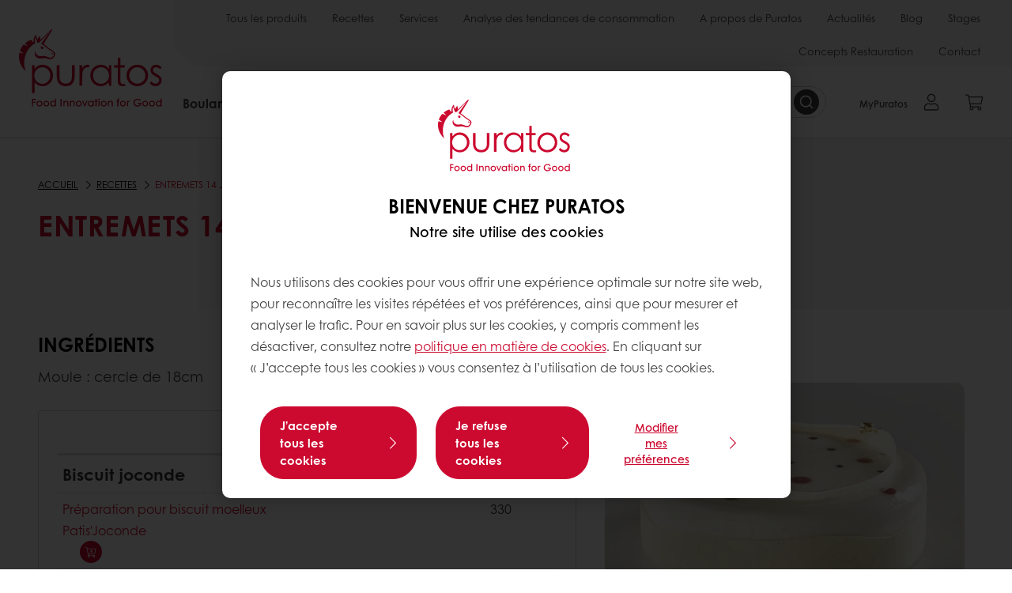

--- FILE ---
content_type: text/html;charset=utf-8
request_url: https://www.puratos.fr/fr/recettes/entremets-14-Juillet
body_size: 39267
content:
<!doctype html>








<html lang="fr" dir="ltr">
<head>
    <meta charset="utf-8"/>
    <script defer="defer" type="text/javascript" src="https://rum.hlx.page/.rum/@adobe/helix-rum-js@%5E2/dist/micro.js" data-routing="p00000-e000000"></script>
<script id="site-config" type="application/json">
    {
  "environment" : {
    "type" : "PROD",
    "role" : "PUBLISH"
  },
  "languageCountry" : "fr-fr",
  "languageIso" : "fr",
  "countryIso" : "fr"
}
</script>

    



<link rel="preconnect" href="https://dev.visualwebsiteoptimizer.com"/>
<script type='text/javascript' id='vwoCode'>
    window._vwo_code || (function () {
        var account_id = 765304,
            version = 2.1,
            settings_tolerance = 2000,
            hide_element = 'body',
            hide_element_style = 'opacity:0 !important;filter:alpha(opacity=0) !important;background:none !important;transition:none !important;',
            /* DO NOT EDIT BELOW THIS LINE */
            f = false, w = window, d = document, v = d.querySelector('#vwoCode'),
            cK = '_vwo_' + account_id + '_settings', cc = {};
        try {
            var c = JSON.parse(localStorage.getItem('_vwo_' + account_id + '_config'));
            cc = c && typeof c === 'object' ? c : {}
        } catch (e) {
        }
        var stT = cc.stT === 'session' ? w.sessionStorage : w.localStorage;
        code = {
            nonce: v && v.nonce, use_existing_jquery: function () {
                return typeof use_existing_jquery !== 'undefined' ? use_existing_jquery : undefined
            }, library_tolerance: function () {
                return typeof library_tolerance !== 'undefined' ? library_tolerance : undefined
            }, settings_tolerance: function () {
                return cc.sT || settings_tolerance
            }, hide_element_style: function () {
                return '{' + (cc.hES || hide_element_style) + '}'
            }, hide_element: function () {
                if (performance.getEntriesByName('first-contentful-paint')[0]) {
                    return ''
                }
                return typeof cc.hE === 'string' ? cc.hE : hide_element
            }, getVersion: function () {
                return version
            }, finish: function (e) {
                if (!f) {
                    f = true;
                    var t = d.getElementById('_vis_opt_path_hides');
                    if (t) t.parentNode.removeChild(t);
                    if (e) (new Image).src = 'https://dev.visualwebsiteoptimizer.com/ee.gif?a=' + account_id + e
                }
            }, finished: function () {
                return f
            }, addScript: function (e) {
                var t = d.createElement('script');
                t.type = 'text/javascript';
                if (e.src) {
                    t.src = e.src
                } else {
                    t.text = e.text
                }
                v && t.setAttribute('nonce', v.nonce);
                d.getElementsByTagName('head')[0].appendChild(t)
            }, load: function (e, t) {
                var n = this.getSettings(), i = d.createElement('script'), r = this;
                t = t || {};
                if (n) {
                    i.textContent = n;
                    d.getElementsByTagName('head')[0].appendChild(i);
                    if (!w.VWO || VWO.caE) {
                        stT.removeItem(cK);
                        r.load(e)
                    }
                } else {
                    var o = new XMLHttpRequest;
                    o.open('GET', e, true);
                    o.withCredentials = !t.dSC;
                    o.responseType = t.responseType || 'text';
                    o.onload = function () {
                        if (t.onloadCb) {
                            return t.onloadCb(o, e)
                        }
                        if (o.status === 200 || o.status === 304) {
                            _vwo_code.addScript({text: o.responseText})
                        } else {
                            _vwo_code.finish('&e=loading_failure:' + e)
                        }
                    };
                    o.onerror = function () {
                        if (t.onerrorCb) {
                            return t.onerrorCb(e)
                        }
                        _vwo_code.finish('&e=loading_failure:' + e)
                    };
                    o.send()
                }
            }, getSettings: function () {
                try {
                    var e = stT.getItem(cK);
                    if (!e) {
                        return
                    }
                    e = JSON.parse(e);
                    if (Date.now() > e.e) {
                        stT.removeItem(cK);
                        return
                    }
                    return e.s
                } catch (e) {
                    return
                }
            }, init: function () {
                if (d.URL.indexOf('__vwo_disable__') > -1) return;
                var e = this.settings_tolerance();
                w._vwo_settings_timer = setTimeout(function () {
                    _vwo_code.finish();
                    stT.removeItem(cK)
                }, e);
                var t;
                if (this.hide_element() !== 'body') {
                    t = d.createElement('style');
                    var n = this.hide_element(), i = n ? n + this.hide_element_style() : '',
                        r = d.getElementsByTagName('head')[0];
                    t.setAttribute('id', '_vis_opt_path_hides');
                    v && t.setAttribute('nonce', v.nonce);
                    t.setAttribute('type', 'text/css');
                    if (t.styleSheet) t.styleSheet.cssText = i; else t.appendChild(d.createTextNode(i));
                    r.appendChild(t)
                } else {
                    t = d.getElementsByTagName('head')[0];
                    var i = d.createElement('div');
                    i.style.cssText = 'z-index: 2147483647 !important;position: fixed !important;left: 0 !important;top: 0 !important;width: 100% !important;height: 100% !important;background: white !important;display: block !important;';
                    i.setAttribute('id', '_vis_opt_path_hides');
                    i.classList.add('_vis_hide_layer');
                    t.parentNode.insertBefore(i, t.nextSibling)
                }
                var o = window._vis_opt_url || d.URL,
                    s = 'https://dev.visualwebsiteoptimizer.com/j.php?a=' + account_id + '&u=' + encodeURIComponent(o) + '&vn=' + version;
                if (w.location.search.indexOf('_vwo_xhr') !== -1) {
                    this.addScript({src: s})
                } else {
                    this.load(s + '&x=true')
                }
            }
        };
        w._vwo_code = code;
        code.init();
    })();
</script>


<meta name="viewport" content="width=device-width, initial-scale=1, viewport-fit=cover"/>
<meta http-equiv="X-UA-Compatible" content="IE=edge"/>
<meta http-equiv="content-language" content="fr-fr"/>
<meta name="theme-color" content="#ffffff"/>


<script>
    window.SAPTrackerEnabled = true;
</script>



<title>Entremets 14 Juillet - Puratos</title>
<meta name="description" content="Découvrez la recette du 14 juillet composé d&#39;un biscuit Joconde, d&#39;une glace noisette, d&#39;une glace vanille d&#39;un crémeux framboise, d&#39;un crémeux myrtille, et d&#39;une glaçage."/>


<meta property="og:url" content="https://www.puratos.fr/fr/recettes/entremets-14-Juillet"/>
<meta property="og:title" content="Entremets 14 Juillet"/>
<meta property="og:description" content="Découvrez la recette du 14 juillet composé d&#39;un biscuit Joconde, d&#39;une glace noisette, d&#39;une glace vanille d&#39;un crémeux framboise, d&#39;un crémeux myrtille, et d&#39;une glaçage."/>
<meta property="og:image" content="https://www.puratos.fr/content/dam/france/images/patisserie-chocolat/14-juillet.jpg/jcr%3Acontent/renditions/cq5dam.web.1280.1280.webp"/>




    



<link rel="canonical" href="https://www.puratos.fr/fr/recettes/entremets-14-Juillet"/>



    <link rel="alternate" href="https://www.puratos.fr/fr/recettes/entremets-14-Juillet" hreflang="fr-fr"/>




<link rel="apple-touch-icon" sizes="180x180" href="/etc.clientlibs/settings/wcm/designs/puratos2022/clientlib-preloaded/resources/img/apple-touch-icon.png"/>
<link rel="icon" type="image/svg+xml" sizes="any" href="/etc.clientlibs/settings/wcm/designs/puratos2022/clientlib-preloaded/resources/img/favicon.svg"/>
<link rel="icon" type="image/png" sizes="32x32" href="/etc.clientlibs/settings/wcm/designs/puratos2022/clientlib-preloaded/resources/img/favicon.png"/>
<link rel="mask-icon" href="/etc.clientlibs/settings/wcm/designs/puratos2022/clientlib-preloaded/resources/img/mask-icon.svg" color="#cc092f"/>



    <link rel="preload" as="font" type="font/woff" href="/etc.clientlibs/settings/wcm/designs/puratos2022/clientlib-font-default/resources/fonts/CenturyGothicW05-Regular.woff" crossorigin/>
    <link rel="preload" as="font" type="font/woff" href="/etc.clientlibs/settings/wcm/designs/puratos2022/clientlib-font-default/resources/fonts/CenturyGothicW05-Italic.woff" crossorigin/>
    <link rel="preload" as="font" type="font/woff" href="/etc.clientlibs/settings/wcm/designs/puratos2022/clientlib-font-default/resources/fonts/CenturyGothicW05-SemiBold.woff" crossorigin/>
    <link rel="preload" as="font" type="font/woff" href="/etc.clientlibs/settings/wcm/designs/puratos2022/clientlib-font-default/resources/fonts/CenturyGothicW05-SemiBoldIt.woff" crossorigin/>
    <link rel="preload" as="font" type="font/woff" href="/etc.clientlibs/settings/wcm/designs/puratos2022/clientlib-font-default/resources/fonts/CenturyGothicW05-Bold.woff" crossorigin/>
    <link rel="preload" as="font" type="font/woff" href="/etc.clientlibs/settings/wcm/designs/puratos2022/clientlib-font-default/resources/fonts/CenturyGothicW05-BoldItalic.woff" crossorigin/>

    
    
    

    
    
    

    
    
    
    

    
    
    

    
    
    

    
    
    
    
    
    


    <script async src="https://use.fontawesome.com/8a5b49ec9c.js"></script>





    
    
    
    
<link rel="stylesheet" href="/etc.clientlibs/settings/wcm/designs/puratos2022/clientlib-font-default.min.ACSHASH251bb9d6780d5ec3fd4a650b907a8962.css" type="text/css">



    






    
<link rel="stylesheet" href="/etc.clientlibs/settings/wcm/designs/puratos2022/clientlib-preloaded.min.ACSHASHa8531e8c466fb55393c678bb62f4a117.css" type="text/css">




    
<script src="/etc.clientlibs/core/wcm/components/commons/site/clientlibs/container.min.ACSHASH0a6aff292f5cc42142779cde92054524.js"></script>






    
<link rel="stylesheet" href="/etc.clientlibs/puratos/clientlibs/clientlib-base.min.ACSHASHde6855e3a5038748c97b3b21a585a74c.css" type="text/css">




    
<link rel="stylesheet" href="/etc.clientlibs/puratos/clientlibs/clientlib-dependencies.min.ACSHASHd41d8cd98f00b204e9800998ecf8427e.css" type="text/css">




    
<link rel="stylesheet" href="/etc.clientlibs/puratos/clientlibs/clientlib-site.min.ACSHASH393da376610c1de4e0638c447c0bbd86.css" type="text/css">













<script>
    (function (w, d, s, l, i) {
        w[l] = w[l] || [];
        w[l].push({
            'gtm.start':
                new Date().getTime(), event: 'gtm.js'
        });
        var f = d.getElementsByTagName(s)[0],
            j = d.createElement(s), dl = l != 'dataLayer' ? '&l=' + l : '';
        j.async = true;
        j.src =
            'https://www.googletagmanager.com/gtm.js?id=' + i + dl;
        f.parentNode.insertBefore(j, f);
    })(window, document, 'script', 'dataLayer', 'GTM-KZXR8W3');</script>







<script type="application/ld+json">
    {
  "name" : "Siège Social PatisFrance-Puratos",
  "url" : "https://www.puratos.fr/fr",
  "logo" : "https://www.puratos.fr/etc.clientlibs/settings/wcm/designs/puratos2022/clientlib-preloaded/resources/img/svg/logo.svg",
  "parentOrganization" : {
    "name" : "Puratos Group",
    "url" : "https://www.puratos.com",
    "@context" : "https://schema.org",
    "@type" : "Organization"
  },
  "@context" : "https://schema.org",
  "@type" : "Organization"
}
</script>

</head>
<body class="pos-page-entremets-14-Juillet pos-language-fr pos-country-fr font-family-default" data-loginurl="https://b2cpuratos.b2clogin.com/b2cpuratos.onmicrosoft.com/b2c_1_prod-fr-fr-login/oauth2/v2.0/authorize?client_id=a242bd1b-e427-407c-8bff-687922da64a9&amp;nonce=nonce&amp;redirect_uri=https%3A%2F%2Fwww.puratos.fr%2Fcontent%2Flogin.html&amp;state=%7B%22lc%22%3A%22fr-fr%22%2C%22d%22%3A%22https%3A%2F%2Fwww.puratos.fr%2Ffr%2Fmypuratos%22%7D&amp;scope=openid+offline_access&amp;response_type=code+id_token&amp;prompt=login&amp;response_mode=fragment" data-language="fr-fr" data-ecom="true" data-homepage="/fr" data-brand="puratos">




<noscript>
    <iframe height="0" src="https://www.googletagmanager.com/ns.html?id=GTM-KZXR8W3" style="display:none;visibility:hidden" width="0"></iframe>
</noscript>




    


<div class="p-overlay"></div>

<div class="browser-banner">
    





    <div class="browser-banner__wrapper ">
        <p class="browser-banner__text">Nous avons detecté que vous utilisez le navigateur Internet Explorer, lequel ne supporte pas les nouveaux standards du web.  Pour bénéficier d'une expérience de navigation optimale, nous vous conseillons d<b>'utiliser un autre navigateur (</b>Google Chrome, Mozilla Firefox, Safari ou Microsoft Edge).</p>
        
    </div>




</div>

<div class="geolocation-banner">
    








</div>



<div class="p-nav__impersonate">
    


<div class="impersonation-bar hidden" id="impersonation-bar">
    <span class="label">You are impersonating as:</span>
    <span id="impersonated-user"></span>
    <div id="switch-impersonator" class="btn-sm btn-secondary" data-target="#impersonation-modal" data-toggle="modal">
        Changer d&#39;utilisateur 
    </div>
</div>

</div>




<div class="p-nav__impersonate">
    

<div class="impersonation-bar hidden" id="end-customer-select-bar">
    <span class="label">Vous êtes connecté en tant que :</span>
    <span id="end-customer"></span>
    <div id="switch-end-customer" class="btn-sm btn-secondary" data-target="#end-customer-select-modal" data-toggle="modal">
        Permuter
    </div>
</div>

</div>




<nav class="p-nav p-nav-mobile-open">
    
    <div class="p-nav-mobile-header">
        <div class="p-nav__main-logo">
    
        
<a class="navbar-brand" href="/fr">
    
    
        
        <img class="lazyload  " alt="Puratos Logo" src="/etc.clientlibs/settings/wcm/designs/puratos2022/clientlib-preloaded/resources/img/svg/logo.svg" srcset="[data-uri]" data-sizes="auto" data-srcset="/etc.clientlibs/settings/wcm/designs/puratos2022/clientlib-preloaded/resources/img/svg/logo.svg"/>
    

</a>

    
</div>


        <button type="button" class="navbar-toggle p-navbar-toggle" data-toggle="class" data-target="body" data-class="menu-open">
            <span class="icon-bar"></span>
            <span class="icon-bar"></span>
        </button>
    </div>

    <div class="p-nav__main container-fluid">
        <div class="p-nav__main-logo">
    
        
<a class="navbar-brand" href="/fr">
    
    
        
        <img class="lazyload  " alt="Puratos Logo" src="/etc.clientlibs/settings/wcm/designs/puratos2022/clientlib-preloaded/resources/img/svg/logo.svg" srcset="[data-uri]" data-sizes="auto" data-srcset="/etc.clientlibs/settings/wcm/designs/puratos2022/clientlib-preloaded/resources/img/svg/logo.svg"/>
    

</a>

    
</div>

        <div class="meta-main-nav-section">
            

<div class="p-nav__meta container-fluid">
    
        
            
<ul class="p-navbar p-navbar--meta">
    
        <li>
            <a href="https://www.puratos.fr/fr/produits">Tous les produits</a>
        </li>
    
        <li>
            <a href="https://www.puratos.fr/fr/recettes">Recettes</a>
        </li>
    
        <li>
            <a href="https://www.puratos.fr/fr/services">Services</a>
        </li>
    
        <li>
            <a href="https://www.puratos.fr/fr/connaissance-des-consommateurs">Analyse des tendances de consommation</a>
        </li>
    
        <li>
            <a href="https://www.puratos.fr/fr/a-propos-de-puratos">A propos de Puratos</a>
        </li>
    
        <li>
            <a href="https://www.puratos.fr/fr/news">Actualités</a>
        </li>
    
        <li>
            <a href="https://www.puratos.fr/fr/blog">Blog</a>
        </li>
    
        <li>
            <a href="https://www.puratos.fr/fr/stages">Stages</a>
        </li>
    
        <li>
            <a href="https://www.puratos.fr/fr/coin-restaurateurs">Concepts Restauration</a>
        </li>
    
        <li>
            <a href="https://www.puratos.fr/fr/contact-us">Contact</a>
        </li>
    
    <li class="hide-desktop logout-link-mobile">
        <a href="https://b2cpuratos.b2clogin.com/b2cpuratos.onmicrosoft.com/b2c_1_prod-fr-fr-login/oauth2/v2.0/logout?post_logout_redirect_uri=https://www.puratos.fr/fr?action=logout">Se déconnecter</a>
    </li>
</ul>


    


        
    
    <div class="p-nav__meta-languages">
        
            





        
    </div>
</div>

            <div class="p-nav__main-menu">
                

<div class="p-nav__main--megamenu">
    
        
            <!-- SDI include (path: /content/france/fr/header-and-footer/_jcr_content/header/megamenu.partial.html, resourceType: puratos/components/content/megamenu-v2) -->





    <ul class="p-navbar--megamenu " id="#megamenu-panel">
        
            <li class=" collapse" id="panel-1245663636" aria-expanded="false">
                <a class="important-hide-mobile">
                    Boulangerie
                </a>
                <a class="important-hide-desktop mobile-menu-anchor" data-toggle="collapse" data-target="#panel-1245663636" data-parent="#megamenu-panel">
                    Boulangerie
                </a>
                
    
    <div class="p-navbar--megamenu-panel">
        <div class="col-md-4 p-navbar-mega__column p-navbar-mega__column--alpha">
            




    
    
    <div class="hidden"></div>


    
    
    <div class="paragraph-title cap-no-line-seperator">

    <div>
        <h4 class="p-navbar-mega__title">De quel ingrédient avez-vous besoin ?</h4>
    </div>





</div>


    
    
    <div class="megamenu-product-categories">





    <ul class="p-navbar-mega__list">
        <li><a href="/fr/produits?tag=france%3Aproducts%2Fcategories%2Fboulangerie%2Ffarines_composees">Farines composées </a></li>
    
        <li><a href="/fr/produits?tag=france%3Aproducts%2Fcategories%2Fboulangerie%2Flevains_et_specialitesaulevain">Levains et spécialités au levain</a></li>
    
        <li><a href="/fr/produits?tag=france%3Aproducts%2Fcategories%2Fboulangerie">O-Tentic, une solution pour chaque mode de fabrication</a></li>
    
        <li><a href="/fr/produits?tag=france%3Aproducts%2Fcategories%2Fboulangerie%2Flevures">Levures</a></li>
    
        <li><a href="/fr/produits?tag=france%3Aproducts%2Fcategories%2Fboulangerie%2Fdorure">Dorure et décors</a></li>
    
        <li><a href="/fr/produits?tag=france%3Aproducts%2Fcategories%2Fboulangerie%2Fameliorant_et_solutiondepanification">Améliorants et solutions de panification</a></li>
    
        <li><a href="/fr/produits?tag=france%3Aproducts%2Fcategories%2Fboulangerie%2Fmatieres_grasses">Matières grasses</a></li>
    
        <li><a href="/fr/produits?tag=france%3Aproducts%2Fcategories%2Fboulangerie%2Fgraines">Graines</a></li>
    </ul>

</div>


    
    
    <div class="product-finder-button-v2">



    <div class="p-flex">
        <p class="p-margin-top-lg">
            <a class="btn btn-primary" href="/fr/produits?tag=global-content%3Aproducts%2Fcategories%2Fbakery">
                Voir Tous Les Produits
            </a>
        </p>
    </div>



</div>



        </div>
        <div class="col-md-8 p-navbar-mega__column p-navbar-mega__column--omega">
            <div class="row">
                <div class="col-md-6">
                    



<div class="p-megamenu__products">

    <h4 class="p-megamenu__products--title">
        
            Les produits les plus populaires
        
        
    </h4>

    <div class="p-megamenu__products--list">
        
            
    
    

    <a class="p-megamenu__products--list-card p-cursor-pointer" href="https://www.puratos.fr/fr/produits/melange-graines-pre-trempees-levain" data-skus="4019417">
        <span class="p-megamenu__products--list-card--thumbnail">
            
                <img src="/content/dam/france/images/boulangerie/pains-sp%C3%A9ciaux---baguettes/Graines%20softgrain%20ancient.jpg/jcr%3Acontent/renditions/cq5dam.web.400.400.webp" alt="Mélange de graines pré-trempées dans du levain Softgrain Ancient"/>
            
            
        </span>

        <span class="p-megamenu__products--list-card--content">
            <span class="p-megamenu__products--list-card--title">
                Mélange de graines pré-trempées dans du levain Softgrain Ancient
            </span>
            <span class="p-megamenu__products--list-card--link">
                <span class="p-link-primary-arrow">Découvrir le produit</span>
            </span>
        </span>

    </a>


        
            
    
    

    <a class="p-megamenu__products--list-card p-cursor-pointer" href="https://www.puratos.fr/fr/produits/preparation-sans-additif-pour-brioche-easy-brioche-50--cl" data-skus="4008963">
        <span class="p-megamenu__products--list-card--thumbnail">
            
                <img src="/content/dam/france/images/boulangerie/viennoiseries/brioche-easy-S500-special-clean-label.jpg/jcr%3Acontent/renditions/cq5dam.web.400.400.webp" alt="Préparation en poudre pour brioche Easy Brioche 50%"/>
            
            
        </span>

        <span class="p-megamenu__products--list-card--content">
            <span class="p-megamenu__products--list-card--title">
                Préparation en poudre pour brioche Easy Brioche 50%
            </span>
            <span class="p-megamenu__products--list-card--link">
                <span class="p-link-primary-arrow">Découvrir le produit</span>
            </span>
        </span>

    </a>


        
            
    
    

    <a class="p-megamenu__products--list-card p-cursor-pointer" href="https://www.puratos.fr/fr/produits/o-tentic-tutto-pugliese" data-skus="4027400">
        <span class="p-megamenu__products--list-card--thumbnail">
            
                <img src="/content/dam/france/images/boulangerie/pains-sp%C3%A9ciaux---baguettes/o-tentic-tutto-pugliese-pain-a-la-coupe.jpg/jcr%3Acontent/renditions/cq5dam.web.400.400.webp" alt="Préparation à base de farine de blé et de levain de blé dur O-tentic Tutto Pugliese"/>
            
            
        </span>

        <span class="p-megamenu__products--list-card--content">
            <span class="p-megamenu__products--list-card--title">
                Préparation à base de farine de blé et de levain de blé dur O-tentic Tutto Pugliese
            </span>
            <span class="p-megamenu__products--list-card--link">
                <span class="p-link-primary-arrow">Découvrir le produit</span>
            </span>
        </span>

    </a>


        
    </div>

</div>




                </div>
                <div class="col-md-6">
                    





<div class="p-megamenu__recipes">

    <div class="p-megamenu__recipes--title">
        
        <h4>Recettes de boulangerie</h4>
    </div>

    <div class="p-megamenu__recipes--image">
        <a href="/fr/recettes?tags=france%3Arecipes%2Fcategory%2Fpatisserie0">
            
    
        
        <img class="lazyload cq-dd-image " srcset="[data-uri]" data-sizes="auto" data-srcset="/content/dam/france/images/boulangerie/pains-sp%C3%A9ciaux---baguettes/pain-softgrain-golden-6-cl.jpg/jcr%3Acontent/renditions/cq5dam.web.1600.1600.webp 1600w,/content/dam/france/images/boulangerie/pains-sp%C3%A9ciaux---baguettes/pain-softgrain-golden-6-cl.jpg/jcr%3Acontent/renditions/cq5dam.web.1280.1280.webp 1280w,/content/dam/france/images/boulangerie/pains-sp%C3%A9ciaux---baguettes/pain-softgrain-golden-6-cl.jpg/jcr%3Acontent/renditions/cq5dam.web.950.950.webp 950w,/content/dam/france/images/boulangerie/pains-sp%C3%A9ciaux---baguettes/pain-softgrain-golden-6-cl.jpg/jcr%3Acontent/renditions/cq5dam.web.800.800.webp 800w,/content/dam/france/images/boulangerie/pains-sp%C3%A9ciaux---baguettes/pain-softgrain-golden-6-cl.jpg/jcr%3Acontent/renditions/cq5dam.web.600.600.webp 600w,/content/dam/france/images/boulangerie/pains-sp%C3%A9ciaux---baguettes/pain-softgrain-golden-6-cl.jpg/jcr%3Acontent/renditions/cq5dam.web.400.400.webp 400w"/>
    

        </a>
    </div>

    <div class="p-megamenu__recipes--description">
        
            
            
                Découvrez tous les recettes
            
        
        
    </div>

    <div class="p-megamenu__recipes--link">
        <a href="/fr/recettes?tags=france%3Arecipes%2Fcategory%2Fpatisserie0">
            
                Voir toutes les recettes
            
            
        </a>
    </div>

</div>



                </div>
            </div>
        </div>
    </div>

            </li>
        
            <li class=" collapse" id="panel-1751909955" aria-expanded="false">
                <a class="important-hide-mobile">
                    Pâtisserie
                </a>
                <a class="important-hide-desktop mobile-menu-anchor" data-toggle="collapse" data-target="#panel-1751909955" data-parent="#megamenu-panel">
                    Pâtisserie
                </a>
                
    
    <div class="p-navbar--megamenu-panel">
        <div class="col-md-4 p-navbar-mega__column p-navbar-mega__column--alpha">
            




    
    
    <div class="hidden"></div>


    
    
    <div class="paragraph-title cap-no-line-seperator">

    <div>
        <h4 class="p-navbar-mega__title">De quel ingrédient avez-vous besoin ?</h4>
    </div>





</div>


    
    
    <div class="megamenu-product-categories">





    <ul class="p-navbar-mega__list">
        <li><a href="/fr/produits?tag=france%3Aproducts%2Fcategories%2Fpatisserie0%2Ffourrages">Fourrages</a></li>
    
        <li><a href="/fr/produits?tag=france%3Aproducts%2Fcategories%2Fpatisserie0%2Fpreparations_pourpatisseries">Mixes pour pâtisseries</a></li>
    
        <li><a href="/fr/produits?tag=france%3Aproducts%2Fcategories%2Fpatisserie0%2Ffruits-secs-2">Fruits secs et noix</a></li>
    
        <li><a href="/fr/produits?tag=france%3Aproducts%2Fcategories%2Fpatisserie0%2Fpralines">Pralinés et spécialités</a></li>
    
        <li><a href="/fr/produits?tag=france%3Aproducts%2Fcategories%2Fpatisserie0%2Fglacages">Glaçages</a></li>
    
        <li><a href="/fr/produits?tag=france%3Aproducts%2Fcategories%2Fpatisserie0%2Fnappages">Nappages </a></li>
    
        <li><a href="/fr/produits?tag=france%3Aproducts%2Fcategories%2Fpatisserie0%2Fpreparations_pourcremesetgarniturespatissieres">Préparations pour crème pâtissière</a></li>
    
        <li><a href="/fr/produits?tag=france%3Aproducts%2Fcategories%2Fpatisserie0%2Ffondants">Fondants pâtissiers</a></li>
    
        <li><a href="/fr/produits?tag=france%3Aproducts%2Fcategories%2Fpatisserie0%2Ffruits_secs">Fruits</a></li>
    
        <li><a href="/fr/produits?tag=france%3Aproducts%2Fcategories%2Fpatisserie0%2Faromatisation">Aromatisation</a></li>
    
        <li><a href="/fr/produits?tag=france%3Aproducts%2Fcategories%2Fpatisserie0%2Fglaces">Glaces</a></li>
    </ul>

</div>


    
    
    <div class="product-finder-button-v2">



    <div class="p-flex">
        <p class="p-margin-top-lg">
            <a class="btn btn-primary" href="/fr/produits?tag=france%3Aproducts%2Fcategories%2Fpatisserie0">
                Voir Tous Les Produits
            </a>
        </p>
    </div>



</div>



        </div>
        <div class="col-md-8 p-navbar-mega__column p-navbar-mega__column--omega">
            <div class="row">
                <div class="col-md-6">
                    



<div class="p-megamenu__products">

    <h4 class="p-megamenu__products--title">
        
            Derniers lancements
        
        
    </h4>

    <div class="p-megamenu__products--list">
        
            
    
    

    <a class="p-megamenu__products--list-card p-cursor-pointer" href="https://www.puratos.fr/fr/produits/fourrage-type-compotee-topfil-agrumes-avec-77-de-fruits" data-skus="4014632">
        <span class="p-megamenu__products--list-card--thumbnail">
            
                <img src="/content/dam/france/images/patisserie-chocolat/tartes/tarte-abricot-caramel-vanille.jpg/jcr%3Acontent/renditions/cq5dam.web.400.400.webp" alt="Fourrage type compotée Topfil Agrumes 77%"/>
            
            
        </span>

        <span class="p-megamenu__products--list-card--content">
            <span class="p-megamenu__products--list-card--title">
                Fourrage type compotée Topfil Agrumes 77%
            </span>
            <span class="p-megamenu__products--list-card--link">
                <span class="p-link-primary-arrow">Découvrir le produit</span>
            </span>
        </span>

    </a>


        
            
    
    

    <a class="p-megamenu__products--list-card p-cursor-pointer" href="https://www.puratos.fr/fr/produits/fourrage-type-compotee-topfil-banane-avec-70-de-fruits" data-skus="4015909">
        <span class="p-megamenu__products--list-card--thumbnail">
            
                <img src="/content/dam/france/images/patisserie-chocolat/tartes/tartelette-banane-lait-caramel-decoupe.jpg/jcr%3Acontent/renditions/cq5dam.web.400.400.webp" alt="Fourrage type compotée Topfil Banane 70%"/>
            
            
        </span>

        <span class="p-megamenu__products--list-card--content">
            <span class="p-megamenu__products--list-card--title">
                Fourrage type compotée Topfil Banane 70%
            </span>
            <span class="p-megamenu__products--list-card--link">
                <span class="p-link-primary-arrow">Découvrir le produit</span>
            </span>
        </span>

    </a>


        
            
    
    

    <a class="p-megamenu__products--list-card p-cursor-pointer" href="https://www.puratos.fr/fr/produits/pralicrac-exotique" data-skus="4014793">
        <span class="p-megamenu__products--list-card--thumbnail">
            
                <img src="/content/dam/france/images/patisserie-chocolat/tartes/tarte-pralicrac-exotique.jpg/jcr%3Acontent/renditions/cq5dam.web.400.400.webp" alt="Fourrage Croustillant au praliné Pralicrac Exotique"/>
            
            
        </span>

        <span class="p-megamenu__products--list-card--content">
            <span class="p-megamenu__products--list-card--title">
                Fourrage Croustillant au praliné Pralicrac Exotique
            </span>
            <span class="p-megamenu__products--list-card--link">
                <span class="p-link-primary-arrow">Découvrir le produit</span>
            </span>
        </span>

    </a>


        
    </div>

</div>




                </div>
                <div class="col-md-6">
                    





<div class="p-megamenu__recipes">

    <div class="p-megamenu__recipes--title">
        
        <h4>Nos recettes de pâtisserie</h4>
    </div>

    <div class="p-megamenu__recipes--image">
        <a href="/fr/recettes?tags=france%3Arecipes%2Fcategory%2Fpatisserie0">
            
    
        
        <img class="lazyload cq-dd-image " srcset="[data-uri]" data-sizes="auto" data-srcset="/content/dam/france/images/patisserie-chocolat/tartes/tartelettes-abricot-amber.JPG/jcr%3Acontent/renditions/cq5dam.web.1600.1600.webp 1600w,/content/dam/france/images/patisserie-chocolat/tartes/tartelettes-abricot-amber.JPG/jcr%3Acontent/renditions/cq5dam.web.1280.1280.webp 1280w,/content/dam/france/images/patisserie-chocolat/tartes/tartelettes-abricot-amber.JPG/jcr%3Acontent/renditions/cq5dam.web.950.950.webp 950w,/content/dam/france/images/patisserie-chocolat/tartes/tartelettes-abricot-amber.JPG/jcr%3Acontent/renditions/cq5dam.web.800.800.webp 800w,/content/dam/france/images/patisserie-chocolat/tartes/tartelettes-abricot-amber.JPG/jcr%3Acontent/renditions/cq5dam.web.600.600.webp 600w,/content/dam/france/images/patisserie-chocolat/tartes/tartelettes-abricot-amber.JPG/jcr%3Acontent/renditions/cq5dam.web.400.400.webp 400w"/>
    

        </a>
    </div>

    <div class="p-megamenu__recipes--description">
        
        Tartelettes Abricot-Amber par Jonathan Mougel, MOF Pâtissier-Confiseur 2019
    </div>

    <div class="p-megamenu__recipes--link">
        <a href="/fr/recettes?tags=france%3Arecipes%2Fcategory%2Fpatisserie0">
            
                Voir toutes les recettes
            
            
        </a>
    </div>

</div>



                </div>
            </div>
        </div>
    </div>

            </li>
        
            <li class=" collapse" id="panel-2044954120" aria-expanded="false">
                <a class="important-hide-mobile">
                    Chocolat
                </a>
                <a class="important-hide-desktop mobile-menu-anchor" data-toggle="collapse" data-target="#panel-2044954120" data-parent="#megamenu-panel">
                    Chocolat
                </a>
                
    
    <div class="p-navbar--megamenu-panel">
        <div class="col-md-4 p-navbar-mega__column p-navbar-mega__column--alpha">
            




    
    
    <div class="hidden"></div>


    
    
    <div class="paragraph-title cap-no-line-seperator">

    <div>
        <h4 class="p-navbar-mega__title">De quel ingrédient avez-vous besoin ?</h4>
    </div>





</div>


    
    
    <div class="megamenu-product-categories">





    <ul class="p-navbar-mega__list">
        <li><a href="/fr/produits?tag=france%3Aproducts%2Fcategories%2Fchocolat%2Fcacao-et-derives">Cacao et dérivés</a></li>
    
        <li><a href="/fr/produits?tag=france%3Aproducts%2Fcategories%2Fchocolat%2Cfrance%3Aproducts%2Fcategories%2Fchocolat%2Fbelcolade-origins%2Cfrance%3Aproducts%2Fcategories%2Fchocolat%2Fbelcolade-selection%2Cfrance%3Aproducts%2Fcategories%2Fchocolat%2Fbio-sans-sucre-ajoute%2Cfrance%3Aproducts%2Fcategories%2Fchocolat%2Fchocolats-noirs%2Cfrance%3Aproducts%2Fcategories%2Fchocolat%2Fchocolats-au-lait%2Cfrance%3Aproducts%2Fcategories%2Fchocolat%2Fchocolats-blancs-et-blons">Chocolats</a></li>
    
        <li><a href="/fr/produits?tag=france%3Aproducts%2Fcategories%2Fchocolat%2Fgouttes-chunks">Gouttes et chunks</a></li>
    
        <li><a href="/fr/produits?tag=france%3Aproducts%2Fcategories%2Fchocolat%2Fpates-a-glacer-et-decors">Pâtes à glacer et décors en chocolat</a></li>
    
        <li><a href="/fr/produits?tag=france%3Aproducts%2Fcategories%2Fchocolat%2Fcacao-trace">Cacao-Trace</a></li>
    </ul>

</div>


    
    
    <div class="product-finder-button-v2">



    <div class="p-flex">
        <p class="p-margin-top-lg">
            <a class="btn btn-primary" href="/fr/produits?tag=france%3Aproducts%2Fcategories%2Fchocolat">
                Voir Tous Les Produits
            </a>
        </p>
    </div>



</div>



        </div>
        <div class="col-md-8 p-navbar-mega__column p-navbar-mega__column--omega">
            <div class="row">
                <div class="col-md-6">
                    



<div class="p-megamenu__products">

    <h4 class="p-megamenu__products--title">
        
            Nouveautés produits
        
        
    </h4>

    <div class="p-megamenu__products--list">
        
            
    
    

    <a class="p-megamenu__products--list-card p-cursor-pointer" href="https://www.puratos.fr/fr/produits/chocolante-60-days-74-cacao-trace" data-skus="4021432">
        <span class="p-megamenu__products--list-card--thumbnail">
            
                <img src="/content/dam/france/images/patisserie-chocolat/60-days-eclairs-grue-crop.jpg/jcr%3Acontent/renditions/cq5dam.web.400.400.webp" alt="Chocolanté 60 DAYS 74% Cacao-Trace"/>
            
            
        </span>

        <span class="p-megamenu__products--list-card--content">
            <span class="p-megamenu__products--list-card--title">
                Chocolanté 60 DAYS 74% Cacao-Trace
            </span>
            <span class="p-megamenu__products--list-card--link">
                <span class="p-link-primary-arrow">Découvrir le produit</span>
            </span>
        </span>

    </a>


        
    </div>

</div>




                </div>
                <div class="col-md-6">
                    





<div class="p-megamenu__recipes">

    <div class="p-megamenu__recipes--title">
        
        <h4>Nos recettes à base de chocolat</h4>
    </div>

    <div class="p-megamenu__recipes--image">
        <a href="/fr/recettes?tags=france%3Arecipes%2Fcategory%2Fchocolat">
            
    
        
        <img class="lazyload cq-dd-image " srcset="[data-uri]" data-sizes="auto" data-srcset="/content/dam/france/images/comm/chocolat-noir-lait-bio.jpg/jcr%3Acontent/renditions/cq5dam.web.1600.1600.webp 1600w,/content/dam/france/images/comm/chocolat-noir-lait-bio.jpg/jcr%3Acontent/renditions/cq5dam.web.1280.1280.webp 1280w,/content/dam/france/images/comm/chocolat-noir-lait-bio.jpg/jcr%3Acontent/renditions/cq5dam.web.950.950.webp 950w,/content/dam/france/images/comm/chocolat-noir-lait-bio.jpg/jcr%3Acontent/renditions/cq5dam.web.800.800.webp 800w,/content/dam/france/images/comm/chocolat-noir-lait-bio.jpg/jcr%3Acontent/renditions/cq5dam.web.600.600.webp 600w,/content/dam/france/images/comm/chocolat-noir-lait-bio.jpg/jcr%3Acontent/renditions/cq5dam.web.400.400.webp 400w"/>
    

        </a>
    </div>

    <div class="p-megamenu__recipes--description">
        
            
            
                Découvrez tous les recettes
            
        
        
    </div>

    <div class="p-megamenu__recipes--link">
        <a href="/fr/recettes?tags=france%3Arecipes%2Fcategory%2Fchocolat">
            
                Voir toutes les recettes
            
            
        </a>
    </div>

</div>



                </div>
            </div>
        </div>
    </div>

            </li>
        
    </ul>




        
        
    
</div>

<div class="p-nav__main--spacing"></div>






    <script id="algolia-config" type="application/json">
        {
            "appId": "V5BOSUXFV3",
            "searchKey": "1d3c898b9397c80ab157672438af2485",
            "productsIndex": "PRD_SEU_material",
            "articlesIndex": "PRD_Articles",
            "recipesIndex": "PRD_Recipes",
            "querySuggestionsIndex": "PRD_SEU_material_query_suggestions",
            "searchUrl": "https:\/\/www.puratos.fr\/fr\/search",
            "productListingUrl": "https:\/\/www.puratos.fr\/fr\/produits",
            "recipeListingUrl": "https:\/\/www.puratos.fr\/fr\/recettes",
            "maximumAddToCartQuantity": "999"
        }
    </script>
    <div id="algolia-autocomplete" data-react="react--algolia-autocomplete" data-react-loading="none"></div>


<div class="p-nav__main--actions">
    





    <div class="p-nav__main--actions-my-puratos-button ">
        
            





    

    

        <noscript>You need to enable JavaScript to run this app.</noscript>

        <div data-react="react--my-puratos-btn" data-model="/content/france/fr/header-and-footer/jcr:content/header/my-puratos-button"></div>

        <script>
            if (!window.___PRELOADEDSTATE___) {
                window.___PRELOADEDSTATE___ = {};
            }
            if (!window.___PRELOADEDSTATE___.aem) {
                window.___PRELOADEDSTATE___.aem = {};
            }
            if (!window.___PRELOADEDSTATE___.aem.resources) {
                window.___PRELOADEDSTATE___.aem.resources = {};
            }
            if (!window.___PRELOADEDSTATE___.aem.resources["/content/france/fr/header-and-footer/jcr:content/header/my-puratos-button"]) {
                window.___PRELOADEDSTATE___.aem.resources["/content/france/fr/header-and-footer/jcr:content/header/my-puratos-button"] = {"loginButtonText":"MyPuratos","loginPopoverText":"Connectez-vous ou inscrivez-vous à MyPuratos et profitez des avantages exclusifs.","buttonTitle":"Je commande en ligne","myDashboardLinkText":"Accueil MyPuratos","signOutLinkText":"Se déconnecter","link1":{"linkText":"Les promos du mois","linkTitle":null,"pageLink":"https://www.puratos.fr/fr/mypuratos/promotions","linkTextPartialList":null,"externalLink":false},"link2":{"linkText":"Mes contenus exclusifs MyPuratos","linkTitle":null,"pageLink":"https://www.puratos.fr/fr/mypuratos-content/mypuratos-content-exclusive/inspirations","linkTextPartialList":null,"externalLink":false},"link3":{"linkText":null,"linkTitle":null,"pageLink":null,"linkTextPartialList":null,"externalLink":false},"myDashboardLink":"https://www.puratos.fr/fr/mypuratos"};
            }
        </script>

    

    






        
        
    </div>

    <div class="p-nav__main--actions-cart">
        





    

    

        <noscript>You need to enable JavaScript to run this app.</noscript>

        <div data-react="react--mini-cart" data-model="/content/france/fr/header-and-footer/jcr:content/header/mini-cart"></div>

        <script>
            if (!window.___PRELOADEDSTATE___) {
                window.___PRELOADEDSTATE___ = {};
            }
            if (!window.___PRELOADEDSTATE___.aem) {
                window.___PRELOADEDSTATE___.aem = {};
            }
            if (!window.___PRELOADEDSTATE___.aem.resources) {
                window.___PRELOADEDSTATE___.aem.resources = {};
            }
            if (!window.___PRELOADEDSTATE___.aem.resources["/content/france/fr/header-and-footer/jcr:content/header/mini-cart"]) {
                window.___PRELOADEDSTATE___.aem.resources["/content/france/fr/header-and-footer/jcr:content/header/mini-cart"] = {"loginTitle":"Vous avez besoin d'un compte pour commander en-ligne","loginText":"Créer un compte MyPuratos ou identifiez-vous pour accéder au webshop","loginButtonText":"Accédez au webshop ici","title":"Votre panier est vide","text":"Vous n'avez aucun article dans votre panier.","buttonTitle":"Voir mes produits","pageLink":"https://www.puratos.fr/fr/mypuratos/my-products","postCartButtonTitle":"Voir mon panier","postCartPageLink":"https://www.puratos.fr/fr/mypuratos/cart","noEcomTitle":"Votre compte ne vous permet pas de commander en ligne","noEcomText":"Votre compte ne vous permet pas de commander en ligne. Contactez-nous pour plus d'informations.","noEcomButtonLink":"https://www.puratos.fr/fr/mypuratos/contact","noEcomButtonTitle":"Nous contacter","errorMessage":"Une erreur est survenue. Veuillez charger la page à nouveau et nous contacter si le problème persiste.","languageCountry":"fr-fr"};
            }
        </script>

    

    






    </div>



    <div class="p-nav__main--actions-toggle">
        <button type="button" class="p-navbar-toggle" data-toggle="class" data-target="body" data-class="menu-open">
            <span class="sr-only">Toggle navigation</span>
            <span class="icon-bar"></span>
            <span class="icon-bar"></span>
            <span class="icon-bar"></span>
        </button>
    </div>


</div>

            </div>
        </div>
    </div>
    <div class="p-nav__main--overlay p-overlay"></div>
</nav>


<div class="p-nav-mobile">
    




<div class="p-navbar-mobile p-navbar-mobile--search">
    <div class="p-navbar-mobile--header">
        <h2 class="p-navbar-mobile--header-title">
            Rechercher
        </h2>
        <div class="p-navbar-mobile--header-close" data-toggle="class" data-target="ancestor:.p-navbar-mobile--search" data-class="visible">
            <button type="button" class="navbar-toggle p-navbar-toggle">
                <span class="icon-bar"></span>
                <span class="icon-bar"></span>
            </button>
        </div>
    </div>
    <div class="p-navbar-mobile--body">

        
            <form action="/fr/search" method="get" class="cap-search-autocomplete">
                <input type="text" class="form-control round form-icon js-search-form__input js-typeahead-search" data-search-page="/content/france/fr/search.html" data-search-label="trouvé dans" data-toggle="dropdown" aria-haspopup="true" aria-expanded="false" name="search"/>
                <button type="submit" class="p-navbar-form__btn">
                    <span class="svg-search-icon-filled-mobile"></span>
                    <span class="sr-only"></span>
                </button>
            </form>
        

        

    </div>
    <div class="p-navbar-mobile--footer">
        <a href="#" class="btn btn-secondary">Afficher tous les résultats</a>
    </div>
</div>

</div>



    


<div role="dialog">
    <div class="fade modal no-print p-modal my-puratos modal" id="impersonation-modal" role="document" tabindex="-1">
        <div class="modal-dialog modal-lg">
            <div class="modal-content">
                <div class="">
                    <div class="p-modal__content">
                        <div class="modal-dialog modal-dialog-print p-modal__dialog " role="document">
                            <button type="button" class="close p-modal__close" data-dismiss="modal" aria-label="Close"><span aria-hidden="true">×</span>
                            </button>
                            <h3 class="divider-title" id="contactModalLabel">Utiliser un autre compte</h3>
                            <div class="well p-modal__well modal-body">
                                <div class="impersonate-errors p-padding-bottom-sm">
                                    <div class="alert alert-sm alert-info error-text" role="alert" id="ContactEmailDoesNotExist">
                                        Cette adresse mail n&#39;est pas liée à un client actif sur MyPuratos
                                    </div>
                                    <div class="alert alert-sm alert-info error-text" role="alert" id="CallerCantImpersonateTarget">
                                        Vous n&#39;avez pas l&#39;authorisation pour utiliser ce compte
                                    </div>
                                    <div class="alert alert-sm alert-info error-text" role="alert" id="EmailBelongsDifferentSalesOrgWebsite">
                                        L&#39;adresse mail n&#39;apparient pas à votre organisation
                                    </div>
                                    <div class="alert alert-sm alert-info error-text" role="alert" id="CallerAndTargetAreTheSame">
                                        Cette adresse mail n&#39;est pas liée à un client actif sur MyPuratos
                                    </div>
                                    <div class="alert alert-sm alert-info error-text" role="alert" id="ContactEmailDoesNotExist">
                                        Le compte que vous essayez d&#39;accéder est celui avec lequel vous êtes déjà loggé. Pour continuer à utiliser ce compte, veuillez simplement fermer cette fenêtre. 
                                    </div>
                                    <div class="alert alert-sm alert-info error-text" role="alert" id="AzureAccountLockedOrDeleted">
                                        Le compte que vous essayez d&#39;utiliser est bloqué 
                                    </div>
                                    <div class="alert alert-sm alert-danger error-text" role="alert" id="FallbackMessage">
                                        Une erreur inattendue est survenue.
                                    </div>
                                </div>
                                <form class="no-print js-form--impersonate" id="impersonate-form">
                                    <fieldset>
                                        <label for="targetEmail" class="form-label">Tapez l&#39;adresse mail du compte que vous souhaitez utiliser</label>
                                        <input id="targetEmail" name="targetEmail" type="text" class="form-control" placeholder="address@email.com" required/>
                                        <button type="submit" class="btn btn-primary p-margin-bottom-md p-margin-top-md">
                                            Aller
                                        </button>
                                    </fieldset>
                                </form>
                            </div>
                        </div>
                    </div>
                </div>
            </div>
        </div>
    </div>
</div>




    

<div role="dialog">
    <div class="fade modal no-print p-modal my-puratos modal" id="end-customer-select-modal" role="document" tabindex="-1">
        <div class="modal-dialog modal-lg">
            <div class="modal-content">
                <div class="">
                    <div class="p-modal__content">
                        <div class="modal-dialog modal-dialog-print p-modal__dialog" role="document">
                            <h3 class="divider-title"></h3>
                            <div class="well p-modal__well modal-body">
                                <div id="loader"></div>
                                <button type="button" id="end-customer-select-form-close" class="close p-modal__close" data-dismiss="modal" aria-label="Close"><span aria-hidden="true">×</span>
                                </button>
                                <h3 class="end-customer__modal-label">Client final</h3>
                                <form class="no-print js-form--end-customer" id="end-customer-select-form">
                                    <fieldset>
                                        <label for="end-customer-select" class="form-label">Sélectionner le client final</label>
                                        <div class="custom-select-wrapper">
                                            <div class="custom-select">
                                                <div class="custom-select-trigger">
                                                   <span class="custom-select-trigger--label"> Select </span>
                                                    <span class="p-select--icon"></span>
                                                </div>
                                                <div class="custom-options"></div>
                                            </div>
                                            <select id="end-customer-select" style="display: none;">
                                            </select>
                                        </div>
                                        <button type="submit" class="btn btn-primary p-margin-bottom-md p-margin-top-md">
                                            Envoyer
                                        </button>
                                    </fieldset>
                                </form>
                            </div>
                        </div>
                    </div>
                </div>
            </div>
        </div>
    </div>
</div>






<div class="recipe-page__header">
    




    
    
    <div class="hero-banner-v2">


<div class="p-hero p-hero--page cq-image-placeholder cq-dd-file   hero-gradient-white ">
    <div class="p-hero__background bg-lazyload lazyload no-bg-image" style="background-image:url('')"></div>
    <div class="p-hero__body no-bg-image">
        <div class="container">
            


    <ol class="breadcrumb">
        
            <li>
                <a href="/fr">
                    Accueil
                </a>
            </li>
        
            <li>
                <a href="/fr/recettes">
                    Recettes
                </a>
            </li>
        
        <li>
            Entremets 14 Juillet
        </li>
    </ol>


            <h1 class="p-hero__title">
                Entremets 14 Juillet
                <span class="p-hero__label p-margin-left-sm" id="react-promo--hero-label"></span>
            </h1>
        </div>
    </div>
</div>
</div>



</div>

<div class="recipe-page__ingredients">
    <div class="container">
        <div class="row">
            <div class="col-sm-6 col-md-7 p-margin-bottom-md">
                




    
    
    <div class="paragraph-title cap-no-line-seperator">




    
        <h2>Ingrédients</h2>
    
    
    
    
    





</div>


    
    
    <div class="paragraph-fixed-typography-v2">



    <div class="p-editor p-editor-paragraph-small ">
        <p>Moule : cercle de 18cm</p>
    </div>



</div>


    
    
    <div class="ingredients-list">




    

    

        <noscript>You need to enable JavaScript to run this app.</noscript>

        <div data-react="react--recipe-list" data-model="/content/france/fr/recipes/entremets-14-Juillet/jcr:content/par-left/ingredients_list"></div>

        <script>
            if (!window.___PRELOADEDSTATE___) {
                window.___PRELOADEDSTATE___ = {};
            }
            if (!window.___PRELOADEDSTATE___.aem) {
                window.___PRELOADEDSTATE___.aem = {};
            }
            if (!window.___PRELOADEDSTATE___.aem.resources) {
                window.___PRELOADEDSTATE___.aem.resources = {};
            }
            if (!window.___PRELOADEDSTATE___.aem.resources["/content/france/fr/recipes/entremets-14-Juillet/jcr:content/par-left/ingredients_list"]) {
                window.___PRELOADEDSTATE___.aem.resources["/content/france/fr/recipes/entremets-14-Juillet/jcr:content/par-left/ingredients_list"] = {"ingredientsRemark":null,"ingredientRemarkUnits":null,"ingredientRemarkPercentage":null,"unitsHeader":"en g","percentageHeader":null,"groups":[{"groupTotalLabel":"Biscuit joconde","hideTotalUnits":true,"ingredients":[{"ingredientType":"LINK","ingredientLabel":"Préparation pour biscuit moelleux Patis'Joconde","ingredientUnits":"330","ingredientPercentage":null,"addRemark":"","productDetails":null,"productReference":{"id":"80df3860-5010-3b3f-9a4a-11d58449a150","name":"patis_joconde","url":"https://www.puratos.fr/fr/produits/patis_joconde","referenceImage":{"originalUrl":"/content/dam/france/images/patisserie-chocolat/entremets/OPERA.jpg","mediumUrl":"/content/dam/france/images/patisserie-chocolat/entremets/OPERA.jpg/jcr%3Acontent/renditions/cq5dam.web.950.950.webp","smallUrl":"/content/dam/france/images/patisserie-chocolat/entremets/OPERA.jpg/jcr%3Acontent/renditions/cq5dam.web.400.400.webp","largeUrl":"/content/dam/france/images/patisserie-chocolat/entremets/OPERA.jpg/jcr%3Acontent/renditions/cq5dam.web.1280.1280.webp","extraLargeUrl":"/content/dam/france/images/patisserie-chocolat/entremets/OPERA.jpg/jcr%3Acontent/renditions/cq5dam.web.1600.1600.webp","altText":"Préparation pour biscuit moelleux Patis'Joconde","copyright":null},"referenceText":"Préparation pâtissière pour réaliser un biscuit Joconde aux amandes. Base pour nombreuses recettes pâtissières. Fabrication et réalisation rapide.","referencePosition":null,"synonyms":null,"weight":0,"title":"Préparation pour biscuit moelleux Patis'Joconde","defaultPackagingImage":{"originalUrl":"/content/dam/france/images/packshot/p%C3%A2tisserie/pr%C3%A9p-p%C3%A2tisseries/4105282%20PATIS%27JOCONDE.png","mediumUrl":"/content/dam/france/images/packshot/p%C3%A2tisserie/pr%C3%A9p-p%C3%A2tisseries/4105282%20PATIS%27JOCONDE.png/jcr%3Acontent/renditions/cq5dam.web.950.950.webp","smallUrl":"/content/dam/france/images/packshot/p%C3%A2tisserie/pr%C3%A9p-p%C3%A2tisseries/4105282%20PATIS%27JOCONDE.png/jcr%3Acontent/renditions/cq5dam.web.400.400.webp","largeUrl":"/content/dam/france/images/packshot/p%C3%A2tisserie/pr%C3%A9p-p%C3%A2tisseries/4105282%20PATIS%27JOCONDE.png/jcr%3Acontent/renditions/cq5dam.web.1280.1280.webp","extraLargeUrl":"/content/dam/france/images/packshot/p%C3%A2tisserie/pr%C3%A9p-p%C3%A2tisseries/4105282%20PATIS%27JOCONDE.png/jcr%3Acontent/renditions/cq5dam.web.1600.1600.webp","altText":"Préparation pour biscuit moelleux Patis'Joconde","copyright":null},"packagings":[{"code":"4105282","image":{"originalUrl":"/content/dam/france/images/packshot/p%C3%A2tisserie/pr%C3%A9p-p%C3%A2tisseries/4105282%20PATIS%27JOCONDE.png","mediumUrl":"/content/dam/france/images/packshot/p%C3%A2tisserie/pr%C3%A9p-p%C3%A2tisseries/4105282%20PATIS%27JOCONDE.png/jcr%3Acontent/renditions/cq5dam.web.950.950.webp","smallUrl":"/content/dam/france/images/packshot/p%C3%A2tisserie/pr%C3%A9p-p%C3%A2tisseries/4105282%20PATIS%27JOCONDE.png/jcr%3Acontent/renditions/cq5dam.web.400.400.webp","largeUrl":"/content/dam/france/images/packshot/p%C3%A2tisserie/pr%C3%A9p-p%C3%A2tisseries/4105282%20PATIS%27JOCONDE.png/jcr%3Acontent/renditions/cq5dam.web.1280.1280.webp","extraLargeUrl":"/content/dam/france/images/packshot/p%C3%A2tisserie/pr%C3%A9p-p%C3%A2tisseries/4105282%20PATIS%27JOCONDE.png/jcr%3Acontent/renditions/cq5dam.web.1600.1600.webp","altText":"Préparation pour biscuit moelleux Patis'Joconde","copyright":null}}],"tags":{"applications":[{"title":"Gâteaux à partager","url":"https://www.puratos.fr/fr/produits","colour":"grey","path":"france:finished_products/patisserie/gateaux_a_partager"},{"title":"Petits gâteaux et biscuits","url":"https://www.puratos.fr/fr/produits","colour":"grey","path":"france:finished_products/patisserie/petits_gateaux"},{"title":"Bûches","url":"https://www.puratos.fr/fr/produits","colour":"grey","path":"france:finished_products/patisserie/buches"},{"title":"Bavarois & mousses","url":"https://www.puratos.fr/fr/produits","colour":"grey","path":"france:finished_products/patisserie/bavarois_mousses"},{"title":"Gâteaux de voyage","url":"https://www.puratos.fr/fr/produits","colour":"grey","path":"france:finished_products/patisserie/gateaux_de_voyage"},{"title":"Entremets","url":"https://www.puratos.fr/fr/produits","colour":"grey","path":"france:finished_products/patisserie/entremets"}],"benefits":[{"title":"Facilité de mise en œuvre et régularité","url":"https://www.puratos.fr/fr/produits","colour":"grey","path":"france:products/avantages/tranquilite_d_esprit/facilite_de_miseenuvreetregularite"},{"title":"Améliore la rentabilité","url":"https://www.puratos.fr/fr/produits","colour":"grey","path":"france:products/avantages/marge_efficacite/ameliore_la_rentabilite"}],"other":[{"title":"Préparations pour pâtisseries spéciales","url":"https://www.puratos.fr/fr/produits","colour":"grey","path":"france:products/categories/patisserie0/preparations_pourpatisseries/Mixes_pour_patisseries_speciales"},{"title":"Artisan","url":"https://www.puratos.fr/fr/produits","colour":"grey","path":"france:products/target/artisan"}]}},"ingredientUnitsTrans":"330","label":false,"ingredientProductLink":"https://www.puratos.fr/fr/produits/patis_joconde","link":true},{"ingredientType":"LABEL","ingredientLabel":"Eau","ingredientUnits":"70","ingredientPercentage":null,"addRemark":"","productDetails":null,"productReference":null,"ingredientUnitsTrans":"70","label":true,"ingredientProductLink":null,"link":false},{"ingredientType":"LABEL","ingredientLabel":"Œufs","ingredientUnits":"120","ingredientPercentage":null,"addRemark":"","productDetails":null,"productReference":null,"ingredientUnitsTrans":"120","label":true,"ingredientProductLink":null,"link":false}],"groupTotalUnits":"520"},{"groupTotalLabel":"Glace Noisette","hideTotalUnits":true,"ingredients":[{"ingredientType":"LINK","ingredientLabel":"Base Glace Crema","ingredientUnits":"150","ingredientPercentage":null,"addRemark":"","productDetails":null,"productReference":{"id":"df2ac8f5-657d-3d3d-b5cc-2d01d55875f0","name":"base-glace-crema","url":"https://www.puratos.fr/fr/produits/base-glace-crema","referenceImage":{"originalUrl":"/content/dam/france/images/packshot/p%C3%A2tisserie/glaces/Base-Crema-FR.png","mediumUrl":"/content/dam/france/images/packshot/p%C3%A2tisserie/glaces/Base-Crema-FR.png/jcr%3Acontent/renditions/cq5dam.web.950.950.webp","smallUrl":"/content/dam/france/images/packshot/p%C3%A2tisserie/glaces/Base-Crema-FR.png/jcr%3Acontent/renditions/cq5dam.web.400.400.webp","largeUrl":"/content/dam/france/images/packshot/p%C3%A2tisserie/glaces/Base-Crema-FR.png/jcr%3Acontent/renditions/cq5dam.web.1280.1280.webp","extraLargeUrl":"/content/dam/france/images/packshot/p%C3%A2tisserie/glaces/Base-Crema-FR.png/jcr%3Acontent/renditions/cq5dam.web.1600.1600.webp","altText":"Base Glace Crema","copyright":"Puratos NV/SA"},"referenceText":"Découvrez la Base Glace Crema, notre préparation pour la réalisation de glaces, qui vous permettra de réaliser des glaces aux notes chaudes, tels que la vanille, les fruits secs.","referencePosition":null,"synonyms":null,"weight":0,"title":"Base Glace Crema","defaultPackagingImage":{"originalUrl":"/content/dam/france/images/packshot/p%C3%A2tisserie/glaces/Base-Crema-FR.png","mediumUrl":"/content/dam/france/images/packshot/p%C3%A2tisserie/glaces/Base-Crema-FR.png/jcr%3Acontent/renditions/cq5dam.web.950.950.webp","smallUrl":"/content/dam/france/images/packshot/p%C3%A2tisserie/glaces/Base-Crema-FR.png/jcr%3Acontent/renditions/cq5dam.web.400.400.webp","largeUrl":"/content/dam/france/images/packshot/p%C3%A2tisserie/glaces/Base-Crema-FR.png/jcr%3Acontent/renditions/cq5dam.web.1280.1280.webp","extraLargeUrl":"/content/dam/france/images/packshot/p%C3%A2tisserie/glaces/Base-Crema-FR.png/jcr%3Acontent/renditions/cq5dam.web.1600.1600.webp","altText":"Base Glace Crema","copyright":"Puratos NV/SA"},"packagings":[{"code":"4019348","image":{"originalUrl":"/content/dam/france/images/packshot/p%C3%A2tisserie/glaces/Base-Crema-FR.png","mediumUrl":"/content/dam/france/images/packshot/p%C3%A2tisserie/glaces/Base-Crema-FR.png/jcr%3Acontent/renditions/cq5dam.web.950.950.webp","smallUrl":"/content/dam/france/images/packshot/p%C3%A2tisserie/glaces/Base-Crema-FR.png/jcr%3Acontent/renditions/cq5dam.web.400.400.webp","largeUrl":"/content/dam/france/images/packshot/p%C3%A2tisserie/glaces/Base-Crema-FR.png/jcr%3Acontent/renditions/cq5dam.web.1280.1280.webp","extraLargeUrl":"/content/dam/france/images/packshot/p%C3%A2tisserie/glaces/Base-Crema-FR.png/jcr%3Acontent/renditions/cq5dam.web.1600.1600.webp","altText":"Base Glace Crema","copyright":"Puratos NV/SA"}}],"tags":{"applications":[{"title":"Glaces","url":"https://www.puratos.fr/fr/produits","colour":"grey","path":"france:finished_products/patisserie/Glaces"}],"benefits":[{"title":"Sans additif ","url":"https://www.puratos.fr/fr/produits","colour":"grey","path":"france:products/avantages/innovation_differenciation/sans-additif"}],"other":[{"title":"Glaces","url":"https://www.puratos.fr/fr/produits","colour":"grey","path":"france:products/categories/patisserie0/glaces"}]}},"ingredientUnitsTrans":"150","label":false,"ingredientProductLink":"https://www.puratos.fr/fr/produits/base-glace-crema","link":true},{"ingredientType":"LABEL","ingredientLabel":"Lait","ingredientUnits":"620","ingredientPercentage":null,"addRemark":"","productDetails":null,"productReference":null,"ingredientUnitsTrans":"620","label":true,"ingredientProductLink":null,"link":false},{"ingredientType":"LINK","ingredientLabel":"Crème UHT Patiscrem","ingredientUnits":"70","ingredientPercentage":null,"addRemark":"","productDetails":null,"productReference":{"id":"49f8cba8-fa61-3706-90dd-fd326346aca6","name":"creme-uht-patiscrem","url":"https://www.puratos.fr/fr/produits/creme-uht-patiscrem","referenceImage":{"originalUrl":"/content/dam/france/images/produits-nus/p%C3%A2tisserie/divers%20lait.tif","mediumUrl":"/content/dam/france/images/produits-nus/p%C3%A2tisserie/divers%20lait.tif/jcr%3Acontent/renditions/cq5dam.web.950.950.webp","smallUrl":"/content/dam/france/images/produits-nus/p%C3%A2tisserie/divers%20lait.tif/jcr%3Acontent/renditions/cq5dam.web.400.400.webp","largeUrl":"/content/dam/france/images/produits-nus/p%C3%A2tisserie/divers%20lait.tif/jcr%3Acontent/renditions/cq5dam.web.1280.1280.webp","extraLargeUrl":"/content/dam/france/images/produits-nus/p%C3%A2tisserie/divers%20lait.tif/jcr%3Acontent/renditions/cq5dam.web.1600.1600.webp","altText":"Crème UHT Patiscrem","copyright":null},"referenceText":"Crème liquide stérilisée UHT, longue conservation.","referencePosition":null,"synonyms":null,"weight":0,"title":"Crème UHT Patiscrem","defaultPackagingImage":{"originalUrl":"/content/dam/france/images/packshot/essentiel/PATISFRANCE%20CREME%201L%20SLIM%20VIS%204105163.jpg","mediumUrl":"/content/dam/france/images/packshot/essentiel/PATISFRANCE%20CREME%201L%20SLIM%20VIS%204105163.jpg/jcr%3Acontent/renditions/cq5dam.web.950.950.webp","smallUrl":"/content/dam/france/images/packshot/essentiel/PATISFRANCE%20CREME%201L%20SLIM%20VIS%204105163.jpg/jcr%3Acontent/renditions/cq5dam.web.400.400.webp","largeUrl":"/content/dam/france/images/packshot/essentiel/PATISFRANCE%20CREME%201L%20SLIM%20VIS%204105163.jpg/jcr%3Acontent/renditions/cq5dam.web.1280.1280.webp","extraLargeUrl":"/content/dam/france/images/packshot/essentiel/PATISFRANCE%20CREME%201L%20SLIM%20VIS%204105163.jpg/jcr%3Acontent/renditions/cq5dam.web.1600.1600.webp","altText":"Crème UHT Patiscrem","copyright":null},"packagings":[{"code":"4105163","image":{"originalUrl":"/content/dam/france/images/packshot/essentiel/PATISFRANCE%20CREME%201L%20SLIM%20VIS%204105163.jpg","mediumUrl":"/content/dam/france/images/packshot/essentiel/PATISFRANCE%20CREME%201L%20SLIM%20VIS%204105163.jpg/jcr%3Acontent/renditions/cq5dam.web.950.950.webp","smallUrl":"/content/dam/france/images/packshot/essentiel/PATISFRANCE%20CREME%201L%20SLIM%20VIS%204105163.jpg/jcr%3Acontent/renditions/cq5dam.web.400.400.webp","largeUrl":"/content/dam/france/images/packshot/essentiel/PATISFRANCE%20CREME%201L%20SLIM%20VIS%204105163.jpg/jcr%3Acontent/renditions/cq5dam.web.1280.1280.webp","extraLargeUrl":"/content/dam/france/images/packshot/essentiel/PATISFRANCE%20CREME%201L%20SLIM%20VIS%204105163.jpg/jcr%3Acontent/renditions/cq5dam.web.1600.1600.webp","altText":"Crème UHT Patiscrem","copyright":null}}],"tags":{"applications":[],"benefits":[],"other":[{"title":"Essentiel","url":"https://www.puratos.fr/fr/produits","colour":"grey","path":"france:products/categories/essentiel/essentiel"},{"title":"Essentiel et Matériel","url":"https://www.puratos.fr/fr/produits","colour":"grey","path":"france:products/categories/essentiel"},{"title":"Pâtisserie","url":"https://www.puratos.fr/fr/produits","colour":"grey","path":"france:products/categories/patisserie0"}]}},"ingredientUnitsTrans":"70","label":false,"ingredientProductLink":"https://www.puratos.fr/fr/produits/creme-uht-patiscrem","link":true},{"ingredientType":"LABEL","ingredientLabel":"Dextrose","ingredientUnits":"10","ingredientPercentage":null,"addRemark":"","productDetails":null,"productReference":null,"ingredientUnitsTrans":"10","label":true,"ingredientProductLink":null,"link":false},{"ingredientType":"LINK","ingredientLabel":"Pralinor","ingredientUnits":"150","ingredientPercentage":null,"addRemark":"","productDetails":null,"productReference":{"id":"432a9cd3-accd-3dc6-8ebf-97e12aafdc50","name":"pralinor","url":"https://www.puratos.fr/fr/produits/pralinor","referenceImage":{"originalUrl":"/content/dam/france/images/produits-nus/p%C3%A2tisserie/pralin%C3%A9s---sp%C3%A9cialit%C3%A9s/PRALINE%20OR.jpg","mediumUrl":"/content/dam/france/images/produits-nus/p%C3%A2tisserie/pralin%C3%A9s---sp%C3%A9cialit%C3%A9s/PRALINE%20OR.jpg/jcr%3Acontent/renditions/cq5dam.web.950.950.webp","smallUrl":"/content/dam/france/images/produits-nus/p%C3%A2tisserie/pralin%C3%A9s---sp%C3%A9cialit%C3%A9s/PRALINE%20OR.jpg/jcr%3Acontent/renditions/cq5dam.web.400.400.webp","largeUrl":"/content/dam/france/images/produits-nus/p%C3%A2tisserie/pralin%C3%A9s---sp%C3%A9cialit%C3%A9s/PRALINE%20OR.jpg/jcr%3Acontent/renditions/cq5dam.web.1280.1280.webp","extraLargeUrl":"/content/dam/france/images/produits-nus/p%C3%A2tisserie/pralin%C3%A9s---sp%C3%A9cialit%C3%A9s/PRALINE%20OR.jpg/jcr%3Acontent/renditions/cq5dam.web.1600.1600.webp","altText":"Pralinor","copyright":null},"referenceText":"A base de 55% de fruits secs torréfiés (37% d'amandes et 18% de noisettes).","referencePosition":null,"synonyms":null,"weight":0,"title":"Pralinor","defaultPackagingImage":{"originalUrl":"/content/dam/france/images/packshot/p%C3%A2tisserie/pralin%C3%A9s-et-sp%C3%A9/4105087%20PRALINOR%20S15K.png","mediumUrl":"/content/dam/france/images/packshot/p%C3%A2tisserie/pralin%C3%A9s-et-sp%C3%A9/4105087%20PRALINOR%20S15K.png/jcr%3Acontent/renditions/cq5dam.web.950.950.webp","smallUrl":"/content/dam/france/images/packshot/p%C3%A2tisserie/pralin%C3%A9s-et-sp%C3%A9/4105087%20PRALINOR%20S15K.png/jcr%3Acontent/renditions/cq5dam.web.400.400.webp","largeUrl":"/content/dam/france/images/packshot/p%C3%A2tisserie/pralin%C3%A9s-et-sp%C3%A9/4105087%20PRALINOR%20S15K.png/jcr%3Acontent/renditions/cq5dam.web.1280.1280.webp","extraLargeUrl":"/content/dam/france/images/packshot/p%C3%A2tisserie/pralin%C3%A9s-et-sp%C3%A9/4105087%20PRALINOR%20S15K.png/jcr%3Acontent/renditions/cq5dam.web.1600.1600.webp","altText":"Pralinor","copyright":null},"packagings":[{"code":"4105086","image":{"originalUrl":"/content/dam/france/images/packshot/p%C3%A2tisserie/pralin%C3%A9s-et-sp%C3%A9/4105087%20PRALINOR%20S15K.png","mediumUrl":"/content/dam/france/images/packshot/p%C3%A2tisserie/pralin%C3%A9s-et-sp%C3%A9/4105087%20PRALINOR%20S15K.png/jcr%3Acontent/renditions/cq5dam.web.950.950.webp","smallUrl":"/content/dam/france/images/packshot/p%C3%A2tisserie/pralin%C3%A9s-et-sp%C3%A9/4105087%20PRALINOR%20S15K.png/jcr%3Acontent/renditions/cq5dam.web.400.400.webp","largeUrl":"/content/dam/france/images/packshot/p%C3%A2tisserie/pralin%C3%A9s-et-sp%C3%A9/4105087%20PRALINOR%20S15K.png/jcr%3Acontent/renditions/cq5dam.web.1280.1280.webp","extraLargeUrl":"/content/dam/france/images/packshot/p%C3%A2tisserie/pralin%C3%A9s-et-sp%C3%A9/4105087%20PRALINOR%20S15K.png/jcr%3Acontent/renditions/cq5dam.web.1600.1600.webp","altText":"Pralinor","copyright":null}},{"code":"4105087","image":{"originalUrl":"/content/dam/france/images/produits-nus/p%C3%A2tisserie/pralin%C3%A9s---sp%C3%A9cialit%C3%A9s/PRALINE%20OR.jpg","mediumUrl":"/content/dam/france/images/produits-nus/p%C3%A2tisserie/pralin%C3%A9s---sp%C3%A9cialit%C3%A9s/PRALINE%20OR.jpg/jcr%3Acontent/renditions/cq5dam.web.950.950.webp","smallUrl":"/content/dam/france/images/produits-nus/p%C3%A2tisserie/pralin%C3%A9s---sp%C3%A9cialit%C3%A9s/PRALINE%20OR.jpg/jcr%3Acontent/renditions/cq5dam.web.400.400.webp","largeUrl":"/content/dam/france/images/produits-nus/p%C3%A2tisserie/pralin%C3%A9s---sp%C3%A9cialit%C3%A9s/PRALINE%20OR.jpg/jcr%3Acontent/renditions/cq5dam.web.1280.1280.webp","extraLargeUrl":"/content/dam/france/images/produits-nus/p%C3%A2tisserie/pralin%C3%A9s---sp%C3%A9cialit%C3%A9s/PRALINE%20OR.jpg/jcr%3Acontent/renditions/cq5dam.web.1600.1600.webp","altText":"Pralinor","copyright":null}}],"tags":{"applications":[{"title":"Gâteaux de voyage","url":"https://www.puratos.fr/fr/produits","colour":"grey","path":"france:finished_products/patisserie/gateaux_de_voyage"},{"title":"Verrines","url":"https://www.puratos.fr/fr/produits","colour":"grey","path":"france:finished_products/patisserie/verrines"},{"title":"Entremets","url":"https://www.puratos.fr/fr/produits","colour":"grey","path":"france:finished_products/patisserie/entremets"},{"title":"Ventes additionnelles","url":"https://www.puratos.fr/fr/produits","colour":"grey","path":"france:finished_products/chocolat/ventes_additionnelles"},{"title":"Tartes","url":"https://www.puratos.fr/fr/produits","colour":"grey","path":"france:finished_products/patisserie/tartes"},{"title":"Bonbons de chocolat","url":"https://www.puratos.fr/fr/produits","colour":"grey","path":"france:finished_products/chocolat/bonbons_de_chocolat"},{"title":"Gâteaux à partager","url":"https://www.puratos.fr/fr/produits","colour":"grey","path":"france:finished_products/patisserie/gateaux_a_partager"},{"title":"Pâtisserie à garnir (Eclair, Chou…)","url":"https://www.puratos.fr/fr/produits","colour":"grey","path":"france:finished_products/patisserie/patisserie_a_garnireclairchou"},{"title":"Petits gâteaux et biscuits","url":"https://www.puratos.fr/fr/produits","colour":"grey","path":"france:finished_products/patisserie/petits_gateaux"},{"title":"Tablettes","url":"https://www.puratos.fr/fr/produits","colour":"grey","path":"france:finished_products/chocolat/tablettes"},{"title":"Bûches","url":"https://www.puratos.fr/fr/produits","colour":"grey","path":"france:finished_products/patisserie/buches"},{"title":"Desserts à l'assiette","url":"https://www.puratos.fr/fr/produits","colour":"grey","path":"france:finished_products/patisserie/desserts_a_l_assiette"}],"benefits":[{"title":"Facilité de mise en œuvre et régularité","url":"https://www.puratos.fr/fr/produits","colour":"grey","path":"france:products/avantages/tranquilite_d_esprit/facilite_de_miseenuvreetregularite"},{"title":"Solution prête à l'emploi","url":"https://www.puratos.fr/fr/produits","colour":"grey","path":"france:products/avantages/tranquilite_d_esprit/solution_prete_alemploi"}],"other":[{"title":"GMS","url":"https://www.puratos.fr/fr/produits","colour":"grey","path":"france:products/target/gms"},{"title":"Pralinés et Spécialités","url":"https://www.puratos.fr/fr/produits","colour":"grey","path":"france:products/categories/patisserie0/pralines"},{"title":"Pralinés Tradition","url":"https://www.puratos.fr/fr/produits","colour":"grey","path":"france:products/categories/patisserie0/pralines/Pralines_tradition"},{"title":"Foodservice","url":"https://www.puratos.fr/fr/produits","colour":"grey","path":"france:products/target/foodservice"},{"title":"Artisan","url":"https://www.puratos.fr/fr/produits","colour":"grey","path":"france:products/target/artisan"}]}},"ingredientUnitsTrans":"150","label":false,"ingredientProductLink":"https://www.puratos.fr/fr/produits/pralinor","link":true}],"groupTotalUnits":"1000"},{"groupTotalLabel":"Glace Vanille ","hideTotalUnits":true,"ingredients":[{"ingredientType":"LINK","ingredientLabel":"Base Glace Crema","ingredientUnits":"260","ingredientPercentage":null,"addRemark":"","productDetails":null,"productReference":{"id":"df2ac8f5-657d-3d3d-b5cc-2d01d55875f0","name":"base-glace-crema","url":"https://www.puratos.fr/fr/produits/base-glace-crema","referenceImage":{"originalUrl":"/content/dam/france/images/packshot/p%C3%A2tisserie/glaces/Base-Crema-FR.png","mediumUrl":"/content/dam/france/images/packshot/p%C3%A2tisserie/glaces/Base-Crema-FR.png/jcr%3Acontent/renditions/cq5dam.web.950.950.webp","smallUrl":"/content/dam/france/images/packshot/p%C3%A2tisserie/glaces/Base-Crema-FR.png/jcr%3Acontent/renditions/cq5dam.web.400.400.webp","largeUrl":"/content/dam/france/images/packshot/p%C3%A2tisserie/glaces/Base-Crema-FR.png/jcr%3Acontent/renditions/cq5dam.web.1280.1280.webp","extraLargeUrl":"/content/dam/france/images/packshot/p%C3%A2tisserie/glaces/Base-Crema-FR.png/jcr%3Acontent/renditions/cq5dam.web.1600.1600.webp","altText":"Base Glace Crema","copyright":"Puratos NV/SA"},"referenceText":"Découvrez la Base Glace Crema, notre préparation pour la réalisation de glaces, qui vous permettra de réaliser des glaces aux notes chaudes, tels que la vanille, les fruits secs.","referencePosition":null,"synonyms":null,"weight":0,"title":"Base Glace Crema","defaultPackagingImage":{"originalUrl":"/content/dam/france/images/packshot/p%C3%A2tisserie/glaces/Base-Crema-FR.png","mediumUrl":"/content/dam/france/images/packshot/p%C3%A2tisserie/glaces/Base-Crema-FR.png/jcr%3Acontent/renditions/cq5dam.web.950.950.webp","smallUrl":"/content/dam/france/images/packshot/p%C3%A2tisserie/glaces/Base-Crema-FR.png/jcr%3Acontent/renditions/cq5dam.web.400.400.webp","largeUrl":"/content/dam/france/images/packshot/p%C3%A2tisserie/glaces/Base-Crema-FR.png/jcr%3Acontent/renditions/cq5dam.web.1280.1280.webp","extraLargeUrl":"/content/dam/france/images/packshot/p%C3%A2tisserie/glaces/Base-Crema-FR.png/jcr%3Acontent/renditions/cq5dam.web.1600.1600.webp","altText":"Base Glace Crema","copyright":"Puratos NV/SA"},"packagings":[{"code":"4019348","image":{"originalUrl":"/content/dam/france/images/packshot/p%C3%A2tisserie/glaces/Base-Crema-FR.png","mediumUrl":"/content/dam/france/images/packshot/p%C3%A2tisserie/glaces/Base-Crema-FR.png/jcr%3Acontent/renditions/cq5dam.web.950.950.webp","smallUrl":"/content/dam/france/images/packshot/p%C3%A2tisserie/glaces/Base-Crema-FR.png/jcr%3Acontent/renditions/cq5dam.web.400.400.webp","largeUrl":"/content/dam/france/images/packshot/p%C3%A2tisserie/glaces/Base-Crema-FR.png/jcr%3Acontent/renditions/cq5dam.web.1280.1280.webp","extraLargeUrl":"/content/dam/france/images/packshot/p%C3%A2tisserie/glaces/Base-Crema-FR.png/jcr%3Acontent/renditions/cq5dam.web.1600.1600.webp","altText":"Base Glace Crema","copyright":"Puratos NV/SA"}}],"tags":{"applications":[{"title":"Glaces","url":"https://www.puratos.fr/fr/produits","colour":"grey","path":"france:finished_products/patisserie/Glaces"}],"benefits":[{"title":"Sans additif ","url":"https://www.puratos.fr/fr/produits","colour":"grey","path":"france:products/avantages/innovation_differenciation/sans-additif"}],"other":[{"title":"Glaces","url":"https://www.puratos.fr/fr/produits","colour":"grey","path":"france:products/categories/patisserie0/glaces"}]}},"ingredientUnitsTrans":"260","label":false,"ingredientProductLink":"https://www.puratos.fr/fr/produits/base-glace-crema","link":true},{"ingredientType":"LABEL","ingredientLabel":"Lait","ingredientUnits":"560","ingredientPercentage":null,"addRemark":"","productDetails":null,"productReference":null,"ingredientUnitsTrans":"560","label":true,"ingredientProductLink":null,"link":false},{"ingredientType":"LINK","ingredientLabel":"Crème UHT Patiscrem","ingredientUnits":"180","ingredientPercentage":null,"addRemark":"","productDetails":null,"productReference":{"id":"49f8cba8-fa61-3706-90dd-fd326346aca6","name":"creme-uht-patiscrem","url":"https://www.puratos.fr/fr/produits/creme-uht-patiscrem","referenceImage":{"originalUrl":"/content/dam/france/images/produits-nus/p%C3%A2tisserie/divers%20lait.tif","mediumUrl":"/content/dam/france/images/produits-nus/p%C3%A2tisserie/divers%20lait.tif/jcr%3Acontent/renditions/cq5dam.web.950.950.webp","smallUrl":"/content/dam/france/images/produits-nus/p%C3%A2tisserie/divers%20lait.tif/jcr%3Acontent/renditions/cq5dam.web.400.400.webp","largeUrl":"/content/dam/france/images/produits-nus/p%C3%A2tisserie/divers%20lait.tif/jcr%3Acontent/renditions/cq5dam.web.1280.1280.webp","extraLargeUrl":"/content/dam/france/images/produits-nus/p%C3%A2tisserie/divers%20lait.tif/jcr%3Acontent/renditions/cq5dam.web.1600.1600.webp","altText":"Crème UHT Patiscrem","copyright":null},"referenceText":"Crème liquide stérilisée UHT, longue conservation.","referencePosition":null,"synonyms":null,"weight":0,"title":"Crème UHT Patiscrem","defaultPackagingImage":{"originalUrl":"/content/dam/france/images/packshot/essentiel/PATISFRANCE%20CREME%201L%20SLIM%20VIS%204105163.jpg","mediumUrl":"/content/dam/france/images/packshot/essentiel/PATISFRANCE%20CREME%201L%20SLIM%20VIS%204105163.jpg/jcr%3Acontent/renditions/cq5dam.web.950.950.webp","smallUrl":"/content/dam/france/images/packshot/essentiel/PATISFRANCE%20CREME%201L%20SLIM%20VIS%204105163.jpg/jcr%3Acontent/renditions/cq5dam.web.400.400.webp","largeUrl":"/content/dam/france/images/packshot/essentiel/PATISFRANCE%20CREME%201L%20SLIM%20VIS%204105163.jpg/jcr%3Acontent/renditions/cq5dam.web.1280.1280.webp","extraLargeUrl":"/content/dam/france/images/packshot/essentiel/PATISFRANCE%20CREME%201L%20SLIM%20VIS%204105163.jpg/jcr%3Acontent/renditions/cq5dam.web.1600.1600.webp","altText":"Crème UHT Patiscrem","copyright":null},"packagings":[{"code":"4105163","image":{"originalUrl":"/content/dam/france/images/packshot/essentiel/PATISFRANCE%20CREME%201L%20SLIM%20VIS%204105163.jpg","mediumUrl":"/content/dam/france/images/packshot/essentiel/PATISFRANCE%20CREME%201L%20SLIM%20VIS%204105163.jpg/jcr%3Acontent/renditions/cq5dam.web.950.950.webp","smallUrl":"/content/dam/france/images/packshot/essentiel/PATISFRANCE%20CREME%201L%20SLIM%20VIS%204105163.jpg/jcr%3Acontent/renditions/cq5dam.web.400.400.webp","largeUrl":"/content/dam/france/images/packshot/essentiel/PATISFRANCE%20CREME%201L%20SLIM%20VIS%204105163.jpg/jcr%3Acontent/renditions/cq5dam.web.1280.1280.webp","extraLargeUrl":"/content/dam/france/images/packshot/essentiel/PATISFRANCE%20CREME%201L%20SLIM%20VIS%204105163.jpg/jcr%3Acontent/renditions/cq5dam.web.1600.1600.webp","altText":"Crème UHT Patiscrem","copyright":null}}],"tags":{"applications":[],"benefits":[],"other":[{"title":"Essentiel","url":"https://www.puratos.fr/fr/produits","colour":"grey","path":"france:products/categories/essentiel/essentiel"},{"title":"Essentiel et Matériel","url":"https://www.puratos.fr/fr/produits","colour":"grey","path":"france:products/categories/essentiel"},{"title":"Pâtisserie","url":"https://www.puratos.fr/fr/produits","colour":"grey","path":"france:products/categories/patisserie0"}]}},"ingredientUnitsTrans":"180","label":false,"ingredientProductLink":"https://www.puratos.fr/fr/produits/creme-uht-patiscrem","link":true},{"ingredientType":"LINK","ingredientLabel":"Vanille en gousse 17/20","ingredientUnits":"1,5 pcs","ingredientPercentage":null,"addRemark":"","productDetails":null,"productReference":{"id":"8da67867-a3b5-391e-aede-539da7b62f5c","name":"vanille-en-gousse17_20","url":"https://www.puratos.fr/fr/produits/vanille-en-gousse17_20","referenceImage":{"originalUrl":"/content/dam/france/images/patisserie-chocolat/b%C3%BBches/SAKURA.jpg","mediumUrl":"/content/dam/france/images/patisserie-chocolat/b%C3%BBches/SAKURA.jpg/jcr%3Acontent/renditions/cq5dam.web.950.950.webp","smallUrl":"/content/dam/france/images/patisserie-chocolat/b%C3%BBches/SAKURA.jpg/jcr%3Acontent/renditions/cq5dam.web.400.400.webp","largeUrl":"/content/dam/france/images/patisserie-chocolat/b%C3%BBches/SAKURA.jpg/jcr%3Acontent/renditions/cq5dam.web.1280.1280.webp","extraLargeUrl":"/content/dam/france/images/patisserie-chocolat/b%C3%BBches/SAKURA.jpg/jcr%3Acontent/renditions/cq5dam.web.1600.1600.webp","altText":"Vanille en gousse 17/20","copyright":null},"referenceText":"Gousses de vanille Bourbon non fendues de catégorie 1 ou 2 n'ayant subi aucun traitement. Gousses de 17 à 20 cm origine Madagascar.","referencePosition":null,"synonyms":null,"weight":0,"title":"Vanille en gousse 17/20","defaultPackagingImage":{"originalUrl":"/content/dam/france/visuel-indisponible.jpg","mediumUrl":"/content/dam/france/visuel-indisponible.jpg/jcr%3Acontent/renditions/cq5dam.web.950.950.webp","smallUrl":"/content/dam/france/visuel-indisponible.jpg/jcr%3Acontent/renditions/cq5dam.web.400.400.webp","largeUrl":"/content/dam/france/visuel-indisponible.jpg/jcr%3Acontent/renditions/cq5dam.web.1280.1280.webp","extraLargeUrl":"/content/dam/france/visuel-indisponible.jpg/jcr%3Acontent/renditions/cq5dam.web.1600.1600.webp","altText":"Vanille en gousse 17/20","copyright":null},"packagings":[{"code":"4102803","image":{"originalUrl":"/content/dam/france/visuel-indisponible.jpg","mediumUrl":"/content/dam/france/visuel-indisponible.jpg/jcr%3Acontent/renditions/cq5dam.web.950.950.webp","smallUrl":"/content/dam/france/visuel-indisponible.jpg/jcr%3Acontent/renditions/cq5dam.web.400.400.webp","largeUrl":"/content/dam/france/visuel-indisponible.jpg/jcr%3Acontent/renditions/cq5dam.web.1280.1280.webp","extraLargeUrl":"/content/dam/france/visuel-indisponible.jpg/jcr%3Acontent/renditions/cq5dam.web.1600.1600.webp","altText":"Vanille en gousse 17/20","copyright":null}}],"tags":{"applications":[],"benefits":[],"other":[{"title":"Aromatisation vanille, café et chocolat","url":"https://www.puratos.fr/fr/produits","colour":"grey","path":"france:products/categories/patisserie0/aromatisation/Aromatisation_vanille_cafe_chocolat"},{"title":"Aromatisation","url":"https://www.puratos.fr/fr/produits","colour":"grey","path":"france:products/categories/patisserie0/aromatisation"},{"title":"Pâtisserie","url":"https://www.puratos.fr/fr/produits","colour":"grey","path":"france:products/categories/patisserie0"}]}},"ingredientUnitsTrans":"15","label":false,"ingredientProductLink":"https://www.puratos.fr/fr/produits/vanille-en-gousse17_20","link":true}],"groupTotalUnits":"1015"},{"groupTotalLabel":"Crémeux Framboise","hideTotalUnits":true,"ingredients":[{"ingredientType":"LINK","ingredientLabel":"Purée de fruits Starfruit Framboise","ingredientUnits":"329,8","ingredientPercentage":null,"addRemark":"","productDetails":null,"productReference":{"id":"adf6229a-f8ab-3f85-8eb3-9cc3a861d2b6","name":"starfruit-framboise","url":"https://www.puratos.fr/fr/produits/starfruit-framboise","referenceImage":{"originalUrl":"/content/dam/france/images/produits-nus/p%C3%A2tisserie/fruits-pur%C3%A9es---compote/starfruit-ambiance-framboise.jpg","mediumUrl":"/content/dam/france/images/produits-nus/p%C3%A2tisserie/fruits-pur%C3%A9es---compote/starfruit-ambiance-framboise.jpg/jcr%3Acontent/renditions/cq5dam.web.950.950.webp","smallUrl":"/content/dam/france/images/produits-nus/p%C3%A2tisserie/fruits-pur%C3%A9es---compote/starfruit-ambiance-framboise.jpg/jcr%3Acontent/renditions/cq5dam.web.400.400.webp","largeUrl":"/content/dam/france/images/produits-nus/p%C3%A2tisserie/fruits-pur%C3%A9es---compote/starfruit-ambiance-framboise.jpg/jcr%3Acontent/renditions/cq5dam.web.1280.1280.webp","extraLargeUrl":"/content/dam/france/images/produits-nus/p%C3%A2tisserie/fruits-pur%C3%A9es---compote/starfruit-ambiance-framboise.jpg/jcr%3Acontent/renditions/cq5dam.web.1600.1600.webp","altText":"Purée de fruits Starfruit Framboise","copyright":null},"referenceText":"Nouvelle formule encore plus naturelle au vrai goût des fruits. Fabriqué en France.","referencePosition":null,"synonyms":null,"weight":0,"title":"Purée de fruits Starfruit Framboise","defaultPackagingImage":{"originalUrl":"/content/dam/france/images/packshot/p%C3%A2tisserie/pur%C3%A9e-de-fruit-starfruit/Pack-4014512-STARFUIT-framboise.png","mediumUrl":"/content/dam/france/images/packshot/p%C3%A2tisserie/pur%C3%A9e-de-fruit-starfruit/Pack-4014512-STARFUIT-framboise.png/jcr%3Acontent/renditions/cq5dam.web.950.950.webp","smallUrl":"/content/dam/france/images/packshot/p%C3%A2tisserie/pur%C3%A9e-de-fruit-starfruit/Pack-4014512-STARFUIT-framboise.png/jcr%3Acontent/renditions/cq5dam.web.400.400.webp","largeUrl":"/content/dam/france/images/packshot/p%C3%A2tisserie/pur%C3%A9e-de-fruit-starfruit/Pack-4014512-STARFUIT-framboise.png/jcr%3Acontent/renditions/cq5dam.web.1280.1280.webp","extraLargeUrl":"/content/dam/france/images/packshot/p%C3%A2tisserie/pur%C3%A9e-de-fruit-starfruit/Pack-4014512-STARFUIT-framboise.png/jcr%3Acontent/renditions/cq5dam.web.1600.1600.webp","altText":"Purée de fruits Starfruit Framboise","copyright":"©Alexandr Bognat - stock.adobe.com"},"packagings":[{"code":"4014512","image":{"originalUrl":"/content/dam/france/images/packshot/p%C3%A2tisserie/pur%C3%A9e-de-fruit-starfruit/Pack-4014512-STARFUIT-framboise.png","mediumUrl":"/content/dam/france/images/packshot/p%C3%A2tisserie/pur%C3%A9e-de-fruit-starfruit/Pack-4014512-STARFUIT-framboise.png/jcr%3Acontent/renditions/cq5dam.web.950.950.webp","smallUrl":"/content/dam/france/images/packshot/p%C3%A2tisserie/pur%C3%A9e-de-fruit-starfruit/Pack-4014512-STARFUIT-framboise.png/jcr%3Acontent/renditions/cq5dam.web.400.400.webp","largeUrl":"/content/dam/france/images/packshot/p%C3%A2tisserie/pur%C3%A9e-de-fruit-starfruit/Pack-4014512-STARFUIT-framboise.png/jcr%3Acontent/renditions/cq5dam.web.1280.1280.webp","extraLargeUrl":"/content/dam/france/images/packshot/p%C3%A2tisserie/pur%C3%A9e-de-fruit-starfruit/Pack-4014512-STARFUIT-framboise.png/jcr%3Acontent/renditions/cq5dam.web.1600.1600.webp","altText":"Purée de fruits Starfruit Framboise","copyright":"©Alexandr Bognat - stock.adobe.com"}}],"tags":{"applications":[{"title":"Desserts à l'assiette","url":"https://www.puratos.fr/fr/produits","colour":"grey","path":"france:finished_products/patisserie/desserts_a_l_assiette"},{"title":"Bûches","url":"https://www.puratos.fr/fr/produits","colour":"grey","path":"france:finished_products/patisserie/buches"},{"title":"Tablettes","url":"https://www.puratos.fr/fr/produits","colour":"grey","path":"france:finished_products/chocolat/tablettes"},{"title":"Bonbons de chocolat","url":"https://www.puratos.fr/fr/produits","colour":"grey","path":"france:finished_products/chocolat/bonbons_de_chocolat"},{"title":"Décors","url":"https://www.puratos.fr/fr/produits","colour":"grey","path":"france:finished_products/chocolat/decors"},{"title":"Barres et bouchées","url":"https://www.puratos.fr/fr/produits","colour":"grey","path":"france:finished_products/chocolat/barres"},{"title":"Bavarois & mousses","url":"https://www.puratos.fr/fr/produits","colour":"grey","path":"france:finished_products/patisserie/bavarois_mousses"},{"title":"Patisseries américaines","url":"https://www.puratos.fr/fr/produits","colour":"grey","path":"france:finished_products/patisserie/patisseries_americaines"},{"title":"Tartes","url":"https://www.puratos.fr/fr/produits","colour":"grey","path":"france:finished_products/patisserie/tartes"},{"title":"Gâteaux de voyage","url":"https://www.puratos.fr/fr/produits","colour":"grey","path":"france:finished_products/patisserie/gateaux_de_voyage"},{"title":"Verrines","url":"https://www.puratos.fr/fr/produits","colour":"grey","path":"france:finished_products/patisserie/verrines"},{"title":"Gâteaux à partager","url":"https://www.puratos.fr/fr/produits","colour":"grey","path":"france:finished_products/patisserie/gateaux_a_partager"},{"title":"Pâtisserie à garnir (Eclair, Chou…)","url":"https://www.puratos.fr/fr/produits","colour":"grey","path":"france:finished_products/patisserie/patisserie_a_garnireclairchou"},{"title":"Petits gâteaux et biscuits","url":"https://www.puratos.fr/fr/produits","colour":"grey","path":"france:finished_products/patisserie/petits_gateaux"},{"title":"Entremets","url":"https://www.puratos.fr/fr/produits","colour":"grey","path":"france:finished_products/patisserie/entremets"}],"benefits":[{"title":"Solution prête à l'emploi","url":"https://www.puratos.fr/fr/produits","colour":"grey","path":"france:products/avantages/tranquilite_d_esprit/solution_prete_alemploi"},{"title":"Sans arôme et sans colorants artificiels","url":"https://www.puratos.fr/fr/produits","colour":"grey","path":"france:products/avantages/innovation_differenciation/sans-arome-et-sans-colorants-artificiels"},{"title":"Moins d'additif","url":"https://www.puratos.fr/fr/produits","colour":"grey","path":"france:products/avantages/innovation_differenciation/moins-d-additif"},{"title":"Plus de fruits","url":"https://www.puratos.fr/fr/produits","colour":"grey","path":"france:products/avantages/innovation_differenciation/plus-de-fruits"},{"title":"Améliore le goût","url":"https://www.puratos.fr/fr/produits","colour":"grey","path":"france:products/avantages/innovation_differenciation/ameliore_le_gout"}],"other":[{"title":"Purées de fruits","url":"https://www.puratos.fr/fr/produits","colour":"grey","path":"france:products/categories/patisserie0/fruits_secs/Purees_de_fruits_et_compotes"}]}},"ingredientUnitsTrans":"3298","label":false,"ingredientProductLink":"https://www.puratos.fr/fr/produits/starfruit-framboise","link":true},{"ingredientType":"LABEL","ingredientLabel":"Saccharose","ingredientUnits":"52,8","ingredientPercentage":null,"addRemark":"","productDetails":null,"productReference":null,"ingredientUnitsTrans":"528","label":true,"ingredientProductLink":null,"link":false},{"ingredientType":"LINK","ingredientLabel":"Glucose Atomisé","ingredientUnits":"79,2","ingredientPercentage":null,"addRemark":"","productDetails":null,"productReference":{"id":"1b20994e-f108-3608-ad80-e1f91aa902fb","name":"glucose-atomise","url":"https://www.puratos.fr/fr/produits/product-catalog/glucose-atomise","referenceImage":{"originalUrl":"/content/dam/france/images/patisserie-chocolat/desserts-%C3%A0-l%27assiette/CHERRY%20COCO.jpg","mediumUrl":"/content/dam/france/images/patisserie-chocolat/desserts-%C3%A0-l%27assiette/CHERRY%20COCO.jpg/jcr%3Acontent/renditions/cq5dam.web.950.950.webp","smallUrl":"/content/dam/france/images/patisserie-chocolat/desserts-%C3%A0-l%27assiette/CHERRY%20COCO.jpg/jcr%3Acontent/renditions/cq5dam.web.400.400.webp","largeUrl":"/content/dam/france/images/patisserie-chocolat/desserts-%C3%A0-l%27assiette/CHERRY%20COCO.jpg/jcr%3Acontent/renditions/cq5dam.web.1280.1280.webp","extraLargeUrl":"/content/dam/france/images/patisserie-chocolat/desserts-%C3%A0-l%27assiette/CHERRY%20COCO.jpg/jcr%3Acontent/renditions/cq5dam.web.1600.1600.webp","altText":"Glucose Atomisé","copyright":null},"referenceText":"Sirop de glucose déshydraté.","referencePosition":null,"synonyms":null,"weight":0,"title":"Glucose Atomisé","defaultPackagingImage":{"originalUrl":"/content/dam/france/visuel-indisponible.jpg","mediumUrl":"/content/dam/france/visuel-indisponible.jpg/jcr%3Acontent/renditions/cq5dam.web.950.950.webp","smallUrl":"/content/dam/france/visuel-indisponible.jpg/jcr%3Acontent/renditions/cq5dam.web.400.400.webp","largeUrl":"/content/dam/france/visuel-indisponible.jpg/jcr%3Acontent/renditions/cq5dam.web.1280.1280.webp","extraLargeUrl":"/content/dam/france/visuel-indisponible.jpg/jcr%3Acontent/renditions/cq5dam.web.1600.1600.webp","altText":"Glucose Atomisé","copyright":null},"packagings":[{"code":"4105549","image":{"originalUrl":"/content/dam/france/visuel-indisponible.jpg","mediumUrl":"/content/dam/france/visuel-indisponible.jpg/jcr%3Acontent/renditions/cq5dam.web.950.950.webp","smallUrl":"/content/dam/france/visuel-indisponible.jpg/jcr%3Acontent/renditions/cq5dam.web.400.400.webp","largeUrl":"/content/dam/france/visuel-indisponible.jpg/jcr%3Acontent/renditions/cq5dam.web.1280.1280.webp","extraLargeUrl":"/content/dam/france/visuel-indisponible.jpg/jcr%3Acontent/renditions/cq5dam.web.1600.1600.webp","altText":"Glucose Atomisé","copyright":null}}],"tags":{"applications":[],"benefits":[],"other":[{"title":"Pâtisserie","url":"https://www.puratos.fr/fr/produits","colour":"grey","path":"france:products/categories/patisserie0"},{"title":"Essentiel","url":"https://www.puratos.fr/fr/produits","colour":"grey","path":"france:products/categories/essentiel/essentiel"},{"title":"Essentiel et Matériel","url":"https://www.puratos.fr/fr/produits","colour":"grey","path":"france:products/categories/essentiel"}]}},"ingredientUnitsTrans":"792","label":false,"ingredientProductLink":"https://www.puratos.fr/fr/produits/product-catalog/glucose-atomise","link":true},{"ingredientType":"LABEL","ingredientLabel":"Pectine 325NH95","ingredientUnits":"7,9","ingredientPercentage":null,"addRemark":"","productDetails":null,"productReference":null,"ingredientUnitsTrans":"79","label":true,"ingredientProductLink":null,"link":false},{"ingredientType":"LABEL","ingredientLabel":"Beurre","ingredientUnits":"56,1","ingredientPercentage":null,"addRemark":"","productDetails":null,"productReference":null,"ingredientUnitsTrans":"561","label":true,"ingredientProductLink":null,"link":false}],"groupTotalUnits":"5258"},{"groupTotalLabel":"Crémeux Myrtille","hideTotalUnits":true,"ingredients":[{"ingredientType":"LINK","ingredientLabel":"Purée de fruits Starfruit Myrtille","ingredientUnits":"329,8","ingredientPercentage":null,"addRemark":"","productDetails":null,"productReference":{"id":"04b8a339-0071-3a47-9fc8-1179dd186b1c","name":"puree-de-fruits-starfruitmyrtille","url":"https://www.puratos.fr/fr/produits/puree-de-fruits-starfruitmyrtille","referenceImage":{"originalUrl":"/content/dam/france/images/produits-nus/p%C3%A2tisserie/fruits-pur%C3%A9es---compote/starfruit-myrtille-ambiance.jpg","mediumUrl":"/content/dam/france/images/produits-nus/p%C3%A2tisserie/fruits-pur%C3%A9es---compote/starfruit-myrtille-ambiance.jpg/jcr%3Acontent/renditions/cq5dam.web.950.950.webp","smallUrl":"/content/dam/france/images/produits-nus/p%C3%A2tisserie/fruits-pur%C3%A9es---compote/starfruit-myrtille-ambiance.jpg/jcr%3Acontent/renditions/cq5dam.web.400.400.webp","largeUrl":"/content/dam/france/images/produits-nus/p%C3%A2tisserie/fruits-pur%C3%A9es---compote/starfruit-myrtille-ambiance.jpg/jcr%3Acontent/renditions/cq5dam.web.1280.1280.webp","extraLargeUrl":"/content/dam/france/images/produits-nus/p%C3%A2tisserie/fruits-pur%C3%A9es---compote/starfruit-myrtille-ambiance.jpg/jcr%3Acontent/renditions/cq5dam.web.1600.1600.webp","altText":"Purée de fruits Starfruit Myrtille","copyright":null},"referenceText":"Des fruits sélectionnés et cueillis à pleine maturité. Prêt à l'emploi et fabriqué en France.","referencePosition":null,"synonyms":null,"weight":0,"title":"Purée de fruits Starfruit Myrtille","defaultPackagingImage":{"originalUrl":"/content/dam/france/images/packshot/p%C3%A2tisserie/pur%C3%A9e-de-fruit-starfruit/Pack-4014524-STARFRUIT-myrtille.png","mediumUrl":"/content/dam/france/images/packshot/p%C3%A2tisserie/pur%C3%A9e-de-fruit-starfruit/Pack-4014524-STARFRUIT-myrtille.png/jcr%3Acontent/renditions/cq5dam.web.950.950.webp","smallUrl":"/content/dam/france/images/packshot/p%C3%A2tisserie/pur%C3%A9e-de-fruit-starfruit/Pack-4014524-STARFRUIT-myrtille.png/jcr%3Acontent/renditions/cq5dam.web.400.400.webp","largeUrl":"/content/dam/france/images/packshot/p%C3%A2tisserie/pur%C3%A9e-de-fruit-starfruit/Pack-4014524-STARFRUIT-myrtille.png/jcr%3Acontent/renditions/cq5dam.web.1280.1280.webp","extraLargeUrl":"/content/dam/france/images/packshot/p%C3%A2tisserie/pur%C3%A9e-de-fruit-starfruit/Pack-4014524-STARFRUIT-myrtille.png/jcr%3Acontent/renditions/cq5dam.web.1600.1600.webp","altText":"Purée de fruits Starfruit Myrtille","copyright":"©Alexandr Bognat - stock.adobe.com"},"packagings":[{"code":"4014524","image":{"originalUrl":"/content/dam/france/images/packshot/p%C3%A2tisserie/pur%C3%A9e-de-fruit-starfruit/Pack-4014524-STARFRUIT-myrtille.png","mediumUrl":"/content/dam/france/images/packshot/p%C3%A2tisserie/pur%C3%A9e-de-fruit-starfruit/Pack-4014524-STARFRUIT-myrtille.png/jcr%3Acontent/renditions/cq5dam.web.950.950.webp","smallUrl":"/content/dam/france/images/packshot/p%C3%A2tisserie/pur%C3%A9e-de-fruit-starfruit/Pack-4014524-STARFRUIT-myrtille.png/jcr%3Acontent/renditions/cq5dam.web.400.400.webp","largeUrl":"/content/dam/france/images/packshot/p%C3%A2tisserie/pur%C3%A9e-de-fruit-starfruit/Pack-4014524-STARFRUIT-myrtille.png/jcr%3Acontent/renditions/cq5dam.web.1280.1280.webp","extraLargeUrl":"/content/dam/france/images/packshot/p%C3%A2tisserie/pur%C3%A9e-de-fruit-starfruit/Pack-4014524-STARFRUIT-myrtille.png/jcr%3Acontent/renditions/cq5dam.web.1600.1600.webp","altText":"Purée de fruits Starfruit Myrtille","copyright":"©Alexandr Bognat - stock.adobe.com"}}],"tags":{"applications":[{"title":"Verrines","url":"https://www.puratos.fr/fr/produits","colour":"grey","path":"france:finished_products/patisserie/verrines"},{"title":"Bavarois & mousses","url":"https://www.puratos.fr/fr/produits","colour":"grey","path":"france:finished_products/patisserie/bavarois_mousses"},{"title":"Petits gâteaux et biscuits","url":"https://www.puratos.fr/fr/produits","colour":"grey","path":"france:finished_products/patisserie/petits_gateaux"},{"title":"Patisseries américaines","url":"https://www.puratos.fr/fr/produits","colour":"grey","path":"france:finished_products/patisserie/patisseries_americaines"},{"title":"Desserts à l'assiette","url":"https://www.puratos.fr/fr/produits","colour":"grey","path":"france:finished_products/patisserie/desserts_a_l_assiette"},{"title":"Bûches","url":"https://www.puratos.fr/fr/produits","colour":"grey","path":"france:finished_products/patisserie/buches"},{"title":"Wedding cakes","url":"https://www.puratos.fr/fr/produits","colour":"grey","path":"france:finished_products/patisserie/wedding_cakes"},{"title":"Entremets","url":"https://www.puratos.fr/fr/produits","colour":"grey","path":"france:finished_products/patisserie/entremets"},{"title":"Bonbons de chocolat","url":"https://www.puratos.fr/fr/produits","colour":"grey","path":"france:finished_products/chocolat/bonbons_de_chocolat"},{"title":"Décors","url":"https://www.puratos.fr/fr/produits","colour":"grey","path":"france:finished_products/chocolat/decors"},{"title":"Barres et bouchées","url":"https://www.puratos.fr/fr/produits","colour":"grey","path":"france:finished_products/chocolat/barres"},{"title":"Gâteaux de voyage","url":"https://www.puratos.fr/fr/produits","colour":"grey","path":"france:finished_products/patisserie/gateaux_de_voyage"},{"title":"Viennoiseries feuilletées","url":"https://www.puratos.fr/fr/produits","colour":"grey","path":"france:finished_products/viennoiseries/viennoiseries_feuilletees"},{"title":"Gâteaux à partager","url":"https://www.puratos.fr/fr/produits","colour":"grey","path":"france:finished_products/patisserie/gateaux_a_partager"}],"benefits":[{"title":"Sans arôme et sans colorants artificiels","url":"https://www.puratos.fr/fr/produits","colour":"grey","path":"france:products/avantages/innovation_differenciation/sans-arome-et-sans-colorants-artificiels"},{"title":"Plus de fruits","url":"https://www.puratos.fr/fr/produits","colour":"grey","path":"france:products/avantages/innovation_differenciation/plus-de-fruits"},{"title":"Sans additif ","url":"https://www.puratos.fr/fr/produits","colour":"grey","path":"france:products/avantages/innovation_differenciation/sans-additif"},{"title":"Solution prête à l'emploi","url":"https://www.puratos.fr/fr/produits","colour":"grey","path":"france:products/avantages/tranquilite_d_esprit/solution_prete_alemploi"}],"other":[{"title":"Purées de fruits","url":"https://www.puratos.fr/fr/produits","colour":"grey","path":"france:products/categories/patisserie0/fruits_secs/Purees_de_fruits_et_compotes"}]}},"ingredientUnitsTrans":"3298","label":false,"ingredientProductLink":"https://www.puratos.fr/fr/produits/puree-de-fruits-starfruitmyrtille","link":true},{"ingredientType":"LABEL","ingredientLabel":"Saccharose","ingredientUnits":"52,8","ingredientPercentage":null,"addRemark":"","productDetails":null,"productReference":null,"ingredientUnitsTrans":"528","label":true,"ingredientProductLink":null,"link":false},{"ingredientType":"LINK","ingredientLabel":"Glucose Atomisé","ingredientUnits":"79,2","ingredientPercentage":null,"addRemark":"","productDetails":null,"productReference":{"id":"1b20994e-f108-3608-ad80-e1f91aa902fb","name":"glucose-atomise","url":"https://www.puratos.fr/fr/produits/product-catalog/glucose-atomise","referenceImage":{"originalUrl":"/content/dam/france/images/patisserie-chocolat/desserts-%C3%A0-l%27assiette/CHERRY%20COCO.jpg","mediumUrl":"/content/dam/france/images/patisserie-chocolat/desserts-%C3%A0-l%27assiette/CHERRY%20COCO.jpg/jcr%3Acontent/renditions/cq5dam.web.950.950.webp","smallUrl":"/content/dam/france/images/patisserie-chocolat/desserts-%C3%A0-l%27assiette/CHERRY%20COCO.jpg/jcr%3Acontent/renditions/cq5dam.web.400.400.webp","largeUrl":"/content/dam/france/images/patisserie-chocolat/desserts-%C3%A0-l%27assiette/CHERRY%20COCO.jpg/jcr%3Acontent/renditions/cq5dam.web.1280.1280.webp","extraLargeUrl":"/content/dam/france/images/patisserie-chocolat/desserts-%C3%A0-l%27assiette/CHERRY%20COCO.jpg/jcr%3Acontent/renditions/cq5dam.web.1600.1600.webp","altText":"Glucose Atomisé","copyright":null},"referenceText":"Sirop de glucose déshydraté.","referencePosition":null,"synonyms":null,"weight":0,"title":"Glucose Atomisé","defaultPackagingImage":{"originalUrl":"/content/dam/france/visuel-indisponible.jpg","mediumUrl":"/content/dam/france/visuel-indisponible.jpg/jcr%3Acontent/renditions/cq5dam.web.950.950.webp","smallUrl":"/content/dam/france/visuel-indisponible.jpg/jcr%3Acontent/renditions/cq5dam.web.400.400.webp","largeUrl":"/content/dam/france/visuel-indisponible.jpg/jcr%3Acontent/renditions/cq5dam.web.1280.1280.webp","extraLargeUrl":"/content/dam/france/visuel-indisponible.jpg/jcr%3Acontent/renditions/cq5dam.web.1600.1600.webp","altText":"Glucose Atomisé","copyright":null},"packagings":[{"code":"4105549","image":{"originalUrl":"/content/dam/france/visuel-indisponible.jpg","mediumUrl":"/content/dam/france/visuel-indisponible.jpg/jcr%3Acontent/renditions/cq5dam.web.950.950.webp","smallUrl":"/content/dam/france/visuel-indisponible.jpg/jcr%3Acontent/renditions/cq5dam.web.400.400.webp","largeUrl":"/content/dam/france/visuel-indisponible.jpg/jcr%3Acontent/renditions/cq5dam.web.1280.1280.webp","extraLargeUrl":"/content/dam/france/visuel-indisponible.jpg/jcr%3Acontent/renditions/cq5dam.web.1600.1600.webp","altText":"Glucose Atomisé","copyright":null}}],"tags":{"applications":[],"benefits":[],"other":[{"title":"Pâtisserie","url":"https://www.puratos.fr/fr/produits","colour":"grey","path":"france:products/categories/patisserie0"},{"title":"Essentiel","url":"https://www.puratos.fr/fr/produits","colour":"grey","path":"france:products/categories/essentiel/essentiel"},{"title":"Essentiel et Matériel","url":"https://www.puratos.fr/fr/produits","colour":"grey","path":"france:products/categories/essentiel"}]}},"ingredientUnitsTrans":"792","label":false,"ingredientProductLink":"https://www.puratos.fr/fr/produits/product-catalog/glucose-atomise","link":true},{"ingredientType":"LABEL","ingredientLabel":"Pectine 325NH95","ingredientUnits":"7,9","ingredientPercentage":null,"addRemark":"","productDetails":null,"productReference":null,"ingredientUnitsTrans":"79","label":true,"ingredientProductLink":null,"link":false},{"ingredientType":"LABEL","ingredientLabel":"Beurre","ingredientUnits":"56,1","ingredientPercentage":null,"addRemark":"","productDetails":null,"productReference":null,"ingredientUnitsTrans":"561","label":true,"ingredientProductLink":null,"link":false}],"groupTotalUnits":"5258"},{"groupTotalLabel":"Glaçage","hideTotalUnits":true,"ingredients":[{"ingredientType":"LINK","ingredientLabel":"Miroir Glassage Neutre","ingredientUnits":"500","ingredientPercentage":null,"addRemark":"","productDetails":null,"productReference":{"id":"4b18076a-e0a2-3bc3-8464-e557d91d6b71","name":"miroir-glassage-neutre","url":"https://www.puratos.fr/fr/produits/miroir-glassage-neutre","referenceImage":{"originalUrl":"/content/dam/france/images/packshot/p%C3%A2tisserie/4102448%20Miroir%20Glassage%20Neutre.png","mediumUrl":"/content/dam/france/images/packshot/p%C3%A2tisserie/4102448%20Miroir%20Glassage%20Neutre.png/jcr%3Acontent/renditions/cq5dam.web.950.950.webp","smallUrl":"/content/dam/france/images/packshot/p%C3%A2tisserie/4102448%20Miroir%20Glassage%20Neutre.png/jcr%3Acontent/renditions/cq5dam.web.400.400.webp","largeUrl":"/content/dam/france/images/packshot/p%C3%A2tisserie/4102448%20Miroir%20Glassage%20Neutre.png/jcr%3Acontent/renditions/cq5dam.web.1280.1280.webp","extraLargeUrl":"/content/dam/france/images/packshot/p%C3%A2tisserie/4102448%20Miroir%20Glassage%20Neutre.png/jcr%3Acontent/renditions/cq5dam.web.1600.1600.webp","altText":"Miroir Glassage Neutre","copyright":null},"referenceText":"Glaçage prêt à l’emploi de haute qualité au goût et à l’aspect neutres, conçu pour couvrir parfaitement toute la surface des articles de pâtisserie fine tels que les entremets.","referencePosition":null,"synonyms":null,"weight":0,"title":"Miroir Glassage Neutre","defaultPackagingImage":{"originalUrl":"/content/dam/france/images/packshot/p%C3%A2tisserie/4102448%20Miroir%20Glassage%20Neutre.png","mediumUrl":"/content/dam/france/images/packshot/p%C3%A2tisserie/4102448%20Miroir%20Glassage%20Neutre.png/jcr%3Acontent/renditions/cq5dam.web.950.950.webp","smallUrl":"/content/dam/france/images/packshot/p%C3%A2tisserie/4102448%20Miroir%20Glassage%20Neutre.png/jcr%3Acontent/renditions/cq5dam.web.400.400.webp","largeUrl":"/content/dam/france/images/packshot/p%C3%A2tisserie/4102448%20Miroir%20Glassage%20Neutre.png/jcr%3Acontent/renditions/cq5dam.web.1280.1280.webp","extraLargeUrl":"/content/dam/france/images/packshot/p%C3%A2tisserie/4102448%20Miroir%20Glassage%20Neutre.png/jcr%3Acontent/renditions/cq5dam.web.1600.1600.webp","altText":"Miroir Glassage Neutre","copyright":null},"packagings":[{"code":"4102448","image":{"originalUrl":"/content/dam/france/images/packshot/p%C3%A2tisserie/4102448%20Miroir%20Glassage%20Neutre.png","mediumUrl":"/content/dam/france/images/packshot/p%C3%A2tisserie/4102448%20Miroir%20Glassage%20Neutre.png/jcr%3Acontent/renditions/cq5dam.web.950.950.webp","smallUrl":"/content/dam/france/images/packshot/p%C3%A2tisserie/4102448%20Miroir%20Glassage%20Neutre.png/jcr%3Acontent/renditions/cq5dam.web.400.400.webp","largeUrl":"/content/dam/france/images/packshot/p%C3%A2tisserie/4102448%20Miroir%20Glassage%20Neutre.png/jcr%3Acontent/renditions/cq5dam.web.1280.1280.webp","extraLargeUrl":"/content/dam/france/images/packshot/p%C3%A2tisserie/4102448%20Miroir%20Glassage%20Neutre.png/jcr%3Acontent/renditions/cq5dam.web.1600.1600.webp","altText":"Miroir Glassage Neutre","copyright":null}}],"tags":{"applications":[{"title":"Bavarois & mousses","url":"https://www.puratos.fr/fr/produits","colour":"grey","path":"france:finished_products/patisserie/bavarois_mousses"},{"title":"Petits gâteaux et biscuits","url":"https://www.puratos.fr/fr/produits","colour":"grey","path":"france:finished_products/patisserie/petits_gateaux"},{"title":"Entremets","url":"https://www.puratos.fr/fr/produits","colour":"grey","path":"france:finished_products/patisserie/entremets"}],"benefits":[{"title":"Solution prête à l'emploi","url":"https://www.puratos.fr/fr/produits","colour":"grey","path":"france:products/avantages/tranquilite_d_esprit/solution_prete_alemploi"}],"other":[{"title":"GMS","url":"https://www.puratos.fr/fr/produits","colour":"grey","path":"france:products/target/gms"},{"title":"Glaçages à chaud","url":"https://www.puratos.fr/fr/produits","colour":"grey","path":"france:products/categories/patisserie0/glacages/Glacages_a_chaud"},{"title":"Glaçages","url":"https://www.puratos.fr/fr/produits","colour":"grey","path":"france:products/categories/patisserie0/glacages"},{"title":"Artisan","url":"https://www.puratos.fr/fr/produits","colour":"grey","path":"france:products/target/artisan"}]}},"ingredientUnitsTrans":"500","label":false,"ingredientProductLink":"https://www.puratos.fr/fr/produits/miroir-glassage-neutre","link":true},{"ingredientType":"LABEL","ingredientLabel":"Eau","ingredientUnits":"100","ingredientPercentage":null,"addRemark":"","productDetails":null,"productReference":null,"ingredientUnitsTrans":"100","label":true,"ingredientProductLink":null,"link":false}],"groupTotalUnits":"600"}],"showPercentage":true,"linkedProductsIngredientModel":[{"ingredientType":"LINK","ingredientLabel":"Préparation pour biscuit moelleux Patis'Joconde","ingredientUnits":"330","ingredientPercentage":null,"addRemark":"","productDetails":null,"productReference":{"id":"80df3860-5010-3b3f-9a4a-11d58449a150","name":"patis_joconde","url":"https://www.puratos.fr/fr/produits/patis_joconde","referenceImage":{"originalUrl":"/content/dam/france/images/patisserie-chocolat/entremets/OPERA.jpg","mediumUrl":"/content/dam/france/images/patisserie-chocolat/entremets/OPERA.jpg/jcr%3Acontent/renditions/cq5dam.web.950.950.webp","smallUrl":"/content/dam/france/images/patisserie-chocolat/entremets/OPERA.jpg/jcr%3Acontent/renditions/cq5dam.web.400.400.webp","largeUrl":"/content/dam/france/images/patisserie-chocolat/entremets/OPERA.jpg/jcr%3Acontent/renditions/cq5dam.web.1280.1280.webp","extraLargeUrl":"/content/dam/france/images/patisserie-chocolat/entremets/OPERA.jpg/jcr%3Acontent/renditions/cq5dam.web.1600.1600.webp","altText":"Préparation pour biscuit moelleux Patis'Joconde","copyright":null},"referenceText":"Préparation pâtissière pour réaliser un biscuit Joconde aux amandes. Base pour nombreuses recettes pâtissières. Fabrication et réalisation rapide.","referencePosition":null,"synonyms":null,"weight":0,"title":"Préparation pour biscuit moelleux Patis'Joconde","defaultPackagingImage":{"originalUrl":"/content/dam/france/images/packshot/p%C3%A2tisserie/pr%C3%A9p-p%C3%A2tisseries/4105282%20PATIS%27JOCONDE.png","mediumUrl":"/content/dam/france/images/packshot/p%C3%A2tisserie/pr%C3%A9p-p%C3%A2tisseries/4105282%20PATIS%27JOCONDE.png/jcr%3Acontent/renditions/cq5dam.web.950.950.webp","smallUrl":"/content/dam/france/images/packshot/p%C3%A2tisserie/pr%C3%A9p-p%C3%A2tisseries/4105282%20PATIS%27JOCONDE.png/jcr%3Acontent/renditions/cq5dam.web.400.400.webp","largeUrl":"/content/dam/france/images/packshot/p%C3%A2tisserie/pr%C3%A9p-p%C3%A2tisseries/4105282%20PATIS%27JOCONDE.png/jcr%3Acontent/renditions/cq5dam.web.1280.1280.webp","extraLargeUrl":"/content/dam/france/images/packshot/p%C3%A2tisserie/pr%C3%A9p-p%C3%A2tisseries/4105282%20PATIS%27JOCONDE.png/jcr%3Acontent/renditions/cq5dam.web.1600.1600.webp","altText":"Préparation pour biscuit moelleux Patis'Joconde","copyright":null},"packagings":[{"code":"4105282","image":{"originalUrl":"/content/dam/france/images/packshot/p%C3%A2tisserie/pr%C3%A9p-p%C3%A2tisseries/4105282%20PATIS%27JOCONDE.png","mediumUrl":"/content/dam/france/images/packshot/p%C3%A2tisserie/pr%C3%A9p-p%C3%A2tisseries/4105282%20PATIS%27JOCONDE.png/jcr%3Acontent/renditions/cq5dam.web.950.950.webp","smallUrl":"/content/dam/france/images/packshot/p%C3%A2tisserie/pr%C3%A9p-p%C3%A2tisseries/4105282%20PATIS%27JOCONDE.png/jcr%3Acontent/renditions/cq5dam.web.400.400.webp","largeUrl":"/content/dam/france/images/packshot/p%C3%A2tisserie/pr%C3%A9p-p%C3%A2tisseries/4105282%20PATIS%27JOCONDE.png/jcr%3Acontent/renditions/cq5dam.web.1280.1280.webp","extraLargeUrl":"/content/dam/france/images/packshot/p%C3%A2tisserie/pr%C3%A9p-p%C3%A2tisseries/4105282%20PATIS%27JOCONDE.png/jcr%3Acontent/renditions/cq5dam.web.1600.1600.webp","altText":"Préparation pour biscuit moelleux Patis'Joconde","copyright":null}}],"tags":{"applications":[{"title":"Gâteaux à partager","url":"https://www.puratos.fr/fr/produits","colour":"grey","path":"france:finished_products/patisserie/gateaux_a_partager"},{"title":"Petits gâteaux et biscuits","url":"https://www.puratos.fr/fr/produits","colour":"grey","path":"france:finished_products/patisserie/petits_gateaux"},{"title":"Bûches","url":"https://www.puratos.fr/fr/produits","colour":"grey","path":"france:finished_products/patisserie/buches"},{"title":"Bavarois & mousses","url":"https://www.puratos.fr/fr/produits","colour":"grey","path":"france:finished_products/patisserie/bavarois_mousses"},{"title":"Gâteaux de voyage","url":"https://www.puratos.fr/fr/produits","colour":"grey","path":"france:finished_products/patisserie/gateaux_de_voyage"},{"title":"Entremets","url":"https://www.puratos.fr/fr/produits","colour":"grey","path":"france:finished_products/patisserie/entremets"}],"benefits":[{"title":"Facilité de mise en œuvre et régularité","url":"https://www.puratos.fr/fr/produits","colour":"grey","path":"france:products/avantages/tranquilite_d_esprit/facilite_de_miseenuvreetregularite"},{"title":"Améliore la rentabilité","url":"https://www.puratos.fr/fr/produits","colour":"grey","path":"france:products/avantages/marge_efficacite/ameliore_la_rentabilite"}],"other":[{"title":"Préparations pour pâtisseries spéciales","url":"https://www.puratos.fr/fr/produits","colour":"grey","path":"france:products/categories/patisserie0/preparations_pourpatisseries/Mixes_pour_patisseries_speciales"},{"title":"Artisan","url":"https://www.puratos.fr/fr/produits","colour":"grey","path":"france:products/target/artisan"}]}},"ingredientUnitsTrans":"330","label":false,"ingredientProductLink":"https://www.puratos.fr/fr/produits/patis_joconde","link":true},{"ingredientType":"LINK","ingredientLabel":"Base Glace Crema","ingredientUnits":"150","ingredientPercentage":null,"addRemark":"","productDetails":null,"productReference":{"id":"df2ac8f5-657d-3d3d-b5cc-2d01d55875f0","name":"base-glace-crema","url":"https://www.puratos.fr/fr/produits/base-glace-crema","referenceImage":{"originalUrl":"/content/dam/france/images/packshot/p%C3%A2tisserie/glaces/Base-Crema-FR.png","mediumUrl":"/content/dam/france/images/packshot/p%C3%A2tisserie/glaces/Base-Crema-FR.png/jcr%3Acontent/renditions/cq5dam.web.950.950.webp","smallUrl":"/content/dam/france/images/packshot/p%C3%A2tisserie/glaces/Base-Crema-FR.png/jcr%3Acontent/renditions/cq5dam.web.400.400.webp","largeUrl":"/content/dam/france/images/packshot/p%C3%A2tisserie/glaces/Base-Crema-FR.png/jcr%3Acontent/renditions/cq5dam.web.1280.1280.webp","extraLargeUrl":"/content/dam/france/images/packshot/p%C3%A2tisserie/glaces/Base-Crema-FR.png/jcr%3Acontent/renditions/cq5dam.web.1600.1600.webp","altText":"Base Glace Crema","copyright":"Puratos NV/SA"},"referenceText":"Découvrez la Base Glace Crema, notre préparation pour la réalisation de glaces, qui vous permettra de réaliser des glaces aux notes chaudes, tels que la vanille, les fruits secs.","referencePosition":null,"synonyms":null,"weight":0,"title":"Base Glace Crema","defaultPackagingImage":{"originalUrl":"/content/dam/france/images/packshot/p%C3%A2tisserie/glaces/Base-Crema-FR.png","mediumUrl":"/content/dam/france/images/packshot/p%C3%A2tisserie/glaces/Base-Crema-FR.png/jcr%3Acontent/renditions/cq5dam.web.950.950.webp","smallUrl":"/content/dam/france/images/packshot/p%C3%A2tisserie/glaces/Base-Crema-FR.png/jcr%3Acontent/renditions/cq5dam.web.400.400.webp","largeUrl":"/content/dam/france/images/packshot/p%C3%A2tisserie/glaces/Base-Crema-FR.png/jcr%3Acontent/renditions/cq5dam.web.1280.1280.webp","extraLargeUrl":"/content/dam/france/images/packshot/p%C3%A2tisserie/glaces/Base-Crema-FR.png/jcr%3Acontent/renditions/cq5dam.web.1600.1600.webp","altText":"Base Glace Crema","copyright":"Puratos NV/SA"},"packagings":[{"code":"4019348","image":{"originalUrl":"/content/dam/france/images/packshot/p%C3%A2tisserie/glaces/Base-Crema-FR.png","mediumUrl":"/content/dam/france/images/packshot/p%C3%A2tisserie/glaces/Base-Crema-FR.png/jcr%3Acontent/renditions/cq5dam.web.950.950.webp","smallUrl":"/content/dam/france/images/packshot/p%C3%A2tisserie/glaces/Base-Crema-FR.png/jcr%3Acontent/renditions/cq5dam.web.400.400.webp","largeUrl":"/content/dam/france/images/packshot/p%C3%A2tisserie/glaces/Base-Crema-FR.png/jcr%3Acontent/renditions/cq5dam.web.1280.1280.webp","extraLargeUrl":"/content/dam/france/images/packshot/p%C3%A2tisserie/glaces/Base-Crema-FR.png/jcr%3Acontent/renditions/cq5dam.web.1600.1600.webp","altText":"Base Glace Crema","copyright":"Puratos NV/SA"}}],"tags":{"applications":[{"title":"Glaces","url":"https://www.puratos.fr/fr/produits","colour":"grey","path":"france:finished_products/patisserie/Glaces"}],"benefits":[{"title":"Sans additif ","url":"https://www.puratos.fr/fr/produits","colour":"grey","path":"france:products/avantages/innovation_differenciation/sans-additif"}],"other":[{"title":"Glaces","url":"https://www.puratos.fr/fr/produits","colour":"grey","path":"france:products/categories/patisserie0/glaces"}]}},"ingredientUnitsTrans":"150","label":false,"ingredientProductLink":"https://www.puratos.fr/fr/produits/base-glace-crema","link":true},{"ingredientType":"LINK","ingredientLabel":"Crème UHT Patiscrem","ingredientUnits":"70","ingredientPercentage":null,"addRemark":"","productDetails":null,"productReference":{"id":"49f8cba8-fa61-3706-90dd-fd326346aca6","name":"creme-uht-patiscrem","url":"https://www.puratos.fr/fr/produits/creme-uht-patiscrem","referenceImage":{"originalUrl":"/content/dam/france/images/produits-nus/p%C3%A2tisserie/divers%20lait.tif","mediumUrl":"/content/dam/france/images/produits-nus/p%C3%A2tisserie/divers%20lait.tif/jcr%3Acontent/renditions/cq5dam.web.950.950.webp","smallUrl":"/content/dam/france/images/produits-nus/p%C3%A2tisserie/divers%20lait.tif/jcr%3Acontent/renditions/cq5dam.web.400.400.webp","largeUrl":"/content/dam/france/images/produits-nus/p%C3%A2tisserie/divers%20lait.tif/jcr%3Acontent/renditions/cq5dam.web.1280.1280.webp","extraLargeUrl":"/content/dam/france/images/produits-nus/p%C3%A2tisserie/divers%20lait.tif/jcr%3Acontent/renditions/cq5dam.web.1600.1600.webp","altText":"Crème UHT Patiscrem","copyright":null},"referenceText":"Crème liquide stérilisée UHT, longue conservation.","referencePosition":null,"synonyms":null,"weight":0,"title":"Crème UHT Patiscrem","defaultPackagingImage":{"originalUrl":"/content/dam/france/images/packshot/essentiel/PATISFRANCE%20CREME%201L%20SLIM%20VIS%204105163.jpg","mediumUrl":"/content/dam/france/images/packshot/essentiel/PATISFRANCE%20CREME%201L%20SLIM%20VIS%204105163.jpg/jcr%3Acontent/renditions/cq5dam.web.950.950.webp","smallUrl":"/content/dam/france/images/packshot/essentiel/PATISFRANCE%20CREME%201L%20SLIM%20VIS%204105163.jpg/jcr%3Acontent/renditions/cq5dam.web.400.400.webp","largeUrl":"/content/dam/france/images/packshot/essentiel/PATISFRANCE%20CREME%201L%20SLIM%20VIS%204105163.jpg/jcr%3Acontent/renditions/cq5dam.web.1280.1280.webp","extraLargeUrl":"/content/dam/france/images/packshot/essentiel/PATISFRANCE%20CREME%201L%20SLIM%20VIS%204105163.jpg/jcr%3Acontent/renditions/cq5dam.web.1600.1600.webp","altText":"Crème UHT Patiscrem","copyright":null},"packagings":[{"code":"4105163","image":{"originalUrl":"/content/dam/france/images/packshot/essentiel/PATISFRANCE%20CREME%201L%20SLIM%20VIS%204105163.jpg","mediumUrl":"/content/dam/france/images/packshot/essentiel/PATISFRANCE%20CREME%201L%20SLIM%20VIS%204105163.jpg/jcr%3Acontent/renditions/cq5dam.web.950.950.webp","smallUrl":"/content/dam/france/images/packshot/essentiel/PATISFRANCE%20CREME%201L%20SLIM%20VIS%204105163.jpg/jcr%3Acontent/renditions/cq5dam.web.400.400.webp","largeUrl":"/content/dam/france/images/packshot/essentiel/PATISFRANCE%20CREME%201L%20SLIM%20VIS%204105163.jpg/jcr%3Acontent/renditions/cq5dam.web.1280.1280.webp","extraLargeUrl":"/content/dam/france/images/packshot/essentiel/PATISFRANCE%20CREME%201L%20SLIM%20VIS%204105163.jpg/jcr%3Acontent/renditions/cq5dam.web.1600.1600.webp","altText":"Crème UHT Patiscrem","copyright":null}}],"tags":{"applications":[],"benefits":[],"other":[{"title":"Essentiel","url":"https://www.puratos.fr/fr/produits","colour":"grey","path":"france:products/categories/essentiel/essentiel"},{"title":"Essentiel et Matériel","url":"https://www.puratos.fr/fr/produits","colour":"grey","path":"france:products/categories/essentiel"},{"title":"Pâtisserie","url":"https://www.puratos.fr/fr/produits","colour":"grey","path":"france:products/categories/patisserie0"}]}},"ingredientUnitsTrans":"70","label":false,"ingredientProductLink":"https://www.puratos.fr/fr/produits/creme-uht-patiscrem","link":true},{"ingredientType":"LINK","ingredientLabel":"Pralinor","ingredientUnits":"150","ingredientPercentage":null,"addRemark":"","productDetails":null,"productReference":{"id":"432a9cd3-accd-3dc6-8ebf-97e12aafdc50","name":"pralinor","url":"https://www.puratos.fr/fr/produits/pralinor","referenceImage":{"originalUrl":"/content/dam/france/images/produits-nus/p%C3%A2tisserie/pralin%C3%A9s---sp%C3%A9cialit%C3%A9s/PRALINE%20OR.jpg","mediumUrl":"/content/dam/france/images/produits-nus/p%C3%A2tisserie/pralin%C3%A9s---sp%C3%A9cialit%C3%A9s/PRALINE%20OR.jpg/jcr%3Acontent/renditions/cq5dam.web.950.950.webp","smallUrl":"/content/dam/france/images/produits-nus/p%C3%A2tisserie/pralin%C3%A9s---sp%C3%A9cialit%C3%A9s/PRALINE%20OR.jpg/jcr%3Acontent/renditions/cq5dam.web.400.400.webp","largeUrl":"/content/dam/france/images/produits-nus/p%C3%A2tisserie/pralin%C3%A9s---sp%C3%A9cialit%C3%A9s/PRALINE%20OR.jpg/jcr%3Acontent/renditions/cq5dam.web.1280.1280.webp","extraLargeUrl":"/content/dam/france/images/produits-nus/p%C3%A2tisserie/pralin%C3%A9s---sp%C3%A9cialit%C3%A9s/PRALINE%20OR.jpg/jcr%3Acontent/renditions/cq5dam.web.1600.1600.webp","altText":"Pralinor","copyright":null},"referenceText":"A base de 55% de fruits secs torréfiés (37% d'amandes et 18% de noisettes).","referencePosition":null,"synonyms":null,"weight":0,"title":"Pralinor","defaultPackagingImage":{"originalUrl":"/content/dam/france/images/packshot/p%C3%A2tisserie/pralin%C3%A9s-et-sp%C3%A9/4105087%20PRALINOR%20S15K.png","mediumUrl":"/content/dam/france/images/packshot/p%C3%A2tisserie/pralin%C3%A9s-et-sp%C3%A9/4105087%20PRALINOR%20S15K.png/jcr%3Acontent/renditions/cq5dam.web.950.950.webp","smallUrl":"/content/dam/france/images/packshot/p%C3%A2tisserie/pralin%C3%A9s-et-sp%C3%A9/4105087%20PRALINOR%20S15K.png/jcr%3Acontent/renditions/cq5dam.web.400.400.webp","largeUrl":"/content/dam/france/images/packshot/p%C3%A2tisserie/pralin%C3%A9s-et-sp%C3%A9/4105087%20PRALINOR%20S15K.png/jcr%3Acontent/renditions/cq5dam.web.1280.1280.webp","extraLargeUrl":"/content/dam/france/images/packshot/p%C3%A2tisserie/pralin%C3%A9s-et-sp%C3%A9/4105087%20PRALINOR%20S15K.png/jcr%3Acontent/renditions/cq5dam.web.1600.1600.webp","altText":"Pralinor","copyright":null},"packagings":[{"code":"4105086","image":{"originalUrl":"/content/dam/france/images/packshot/p%C3%A2tisserie/pralin%C3%A9s-et-sp%C3%A9/4105087%20PRALINOR%20S15K.png","mediumUrl":"/content/dam/france/images/packshot/p%C3%A2tisserie/pralin%C3%A9s-et-sp%C3%A9/4105087%20PRALINOR%20S15K.png/jcr%3Acontent/renditions/cq5dam.web.950.950.webp","smallUrl":"/content/dam/france/images/packshot/p%C3%A2tisserie/pralin%C3%A9s-et-sp%C3%A9/4105087%20PRALINOR%20S15K.png/jcr%3Acontent/renditions/cq5dam.web.400.400.webp","largeUrl":"/content/dam/france/images/packshot/p%C3%A2tisserie/pralin%C3%A9s-et-sp%C3%A9/4105087%20PRALINOR%20S15K.png/jcr%3Acontent/renditions/cq5dam.web.1280.1280.webp","extraLargeUrl":"/content/dam/france/images/packshot/p%C3%A2tisserie/pralin%C3%A9s-et-sp%C3%A9/4105087%20PRALINOR%20S15K.png/jcr%3Acontent/renditions/cq5dam.web.1600.1600.webp","altText":"Pralinor","copyright":null}},{"code":"4105087","image":{"originalUrl":"/content/dam/france/images/produits-nus/p%C3%A2tisserie/pralin%C3%A9s---sp%C3%A9cialit%C3%A9s/PRALINE%20OR.jpg","mediumUrl":"/content/dam/france/images/produits-nus/p%C3%A2tisserie/pralin%C3%A9s---sp%C3%A9cialit%C3%A9s/PRALINE%20OR.jpg/jcr%3Acontent/renditions/cq5dam.web.950.950.webp","smallUrl":"/content/dam/france/images/produits-nus/p%C3%A2tisserie/pralin%C3%A9s---sp%C3%A9cialit%C3%A9s/PRALINE%20OR.jpg/jcr%3Acontent/renditions/cq5dam.web.400.400.webp","largeUrl":"/content/dam/france/images/produits-nus/p%C3%A2tisserie/pralin%C3%A9s---sp%C3%A9cialit%C3%A9s/PRALINE%20OR.jpg/jcr%3Acontent/renditions/cq5dam.web.1280.1280.webp","extraLargeUrl":"/content/dam/france/images/produits-nus/p%C3%A2tisserie/pralin%C3%A9s---sp%C3%A9cialit%C3%A9s/PRALINE%20OR.jpg/jcr%3Acontent/renditions/cq5dam.web.1600.1600.webp","altText":"Pralinor","copyright":null}}],"tags":{"applications":[{"title":"Gâteaux de voyage","url":"https://www.puratos.fr/fr/produits","colour":"grey","path":"france:finished_products/patisserie/gateaux_de_voyage"},{"title":"Verrines","url":"https://www.puratos.fr/fr/produits","colour":"grey","path":"france:finished_products/patisserie/verrines"},{"title":"Entremets","url":"https://www.puratos.fr/fr/produits","colour":"grey","path":"france:finished_products/patisserie/entremets"},{"title":"Ventes additionnelles","url":"https://www.puratos.fr/fr/produits","colour":"grey","path":"france:finished_products/chocolat/ventes_additionnelles"},{"title":"Tartes","url":"https://www.puratos.fr/fr/produits","colour":"grey","path":"france:finished_products/patisserie/tartes"},{"title":"Bonbons de chocolat","url":"https://www.puratos.fr/fr/produits","colour":"grey","path":"france:finished_products/chocolat/bonbons_de_chocolat"},{"title":"Gâteaux à partager","url":"https://www.puratos.fr/fr/produits","colour":"grey","path":"france:finished_products/patisserie/gateaux_a_partager"},{"title":"Pâtisserie à garnir (Eclair, Chou…)","url":"https://www.puratos.fr/fr/produits","colour":"grey","path":"france:finished_products/patisserie/patisserie_a_garnireclairchou"},{"title":"Petits gâteaux et biscuits","url":"https://www.puratos.fr/fr/produits","colour":"grey","path":"france:finished_products/patisserie/petits_gateaux"},{"title":"Tablettes","url":"https://www.puratos.fr/fr/produits","colour":"grey","path":"france:finished_products/chocolat/tablettes"},{"title":"Bûches","url":"https://www.puratos.fr/fr/produits","colour":"grey","path":"france:finished_products/patisserie/buches"},{"title":"Desserts à l'assiette","url":"https://www.puratos.fr/fr/produits","colour":"grey","path":"france:finished_products/patisserie/desserts_a_l_assiette"}],"benefits":[{"title":"Facilité de mise en œuvre et régularité","url":"https://www.puratos.fr/fr/produits","colour":"grey","path":"france:products/avantages/tranquilite_d_esprit/facilite_de_miseenuvreetregularite"},{"title":"Solution prête à l'emploi","url":"https://www.puratos.fr/fr/produits","colour":"grey","path":"france:products/avantages/tranquilite_d_esprit/solution_prete_alemploi"}],"other":[{"title":"GMS","url":"https://www.puratos.fr/fr/produits","colour":"grey","path":"france:products/target/gms"},{"title":"Pralinés et Spécialités","url":"https://www.puratos.fr/fr/produits","colour":"grey","path":"france:products/categories/patisserie0/pralines"},{"title":"Pralinés Tradition","url":"https://www.puratos.fr/fr/produits","colour":"grey","path":"france:products/categories/patisserie0/pralines/Pralines_tradition"},{"title":"Foodservice","url":"https://www.puratos.fr/fr/produits","colour":"grey","path":"france:products/target/foodservice"},{"title":"Artisan","url":"https://www.puratos.fr/fr/produits","colour":"grey","path":"france:products/target/artisan"}]}},"ingredientUnitsTrans":"150","label":false,"ingredientProductLink":"https://www.puratos.fr/fr/produits/pralinor","link":true},{"ingredientType":"LINK","ingredientLabel":"Base Glace Crema","ingredientUnits":"260","ingredientPercentage":null,"addRemark":"","productDetails":null,"productReference":{"id":"df2ac8f5-657d-3d3d-b5cc-2d01d55875f0","name":"base-glace-crema","url":"https://www.puratos.fr/fr/produits/base-glace-crema","referenceImage":{"originalUrl":"/content/dam/france/images/packshot/p%C3%A2tisserie/glaces/Base-Crema-FR.png","mediumUrl":"/content/dam/france/images/packshot/p%C3%A2tisserie/glaces/Base-Crema-FR.png/jcr%3Acontent/renditions/cq5dam.web.950.950.webp","smallUrl":"/content/dam/france/images/packshot/p%C3%A2tisserie/glaces/Base-Crema-FR.png/jcr%3Acontent/renditions/cq5dam.web.400.400.webp","largeUrl":"/content/dam/france/images/packshot/p%C3%A2tisserie/glaces/Base-Crema-FR.png/jcr%3Acontent/renditions/cq5dam.web.1280.1280.webp","extraLargeUrl":"/content/dam/france/images/packshot/p%C3%A2tisserie/glaces/Base-Crema-FR.png/jcr%3Acontent/renditions/cq5dam.web.1600.1600.webp","altText":"Base Glace Crema","copyright":"Puratos NV/SA"},"referenceText":"Découvrez la Base Glace Crema, notre préparation pour la réalisation de glaces, qui vous permettra de réaliser des glaces aux notes chaudes, tels que la vanille, les fruits secs.","referencePosition":null,"synonyms":null,"weight":0,"title":"Base Glace Crema","defaultPackagingImage":{"originalUrl":"/content/dam/france/images/packshot/p%C3%A2tisserie/glaces/Base-Crema-FR.png","mediumUrl":"/content/dam/france/images/packshot/p%C3%A2tisserie/glaces/Base-Crema-FR.png/jcr%3Acontent/renditions/cq5dam.web.950.950.webp","smallUrl":"/content/dam/france/images/packshot/p%C3%A2tisserie/glaces/Base-Crema-FR.png/jcr%3Acontent/renditions/cq5dam.web.400.400.webp","largeUrl":"/content/dam/france/images/packshot/p%C3%A2tisserie/glaces/Base-Crema-FR.png/jcr%3Acontent/renditions/cq5dam.web.1280.1280.webp","extraLargeUrl":"/content/dam/france/images/packshot/p%C3%A2tisserie/glaces/Base-Crema-FR.png/jcr%3Acontent/renditions/cq5dam.web.1600.1600.webp","altText":"Base Glace Crema","copyright":"Puratos NV/SA"},"packagings":[{"code":"4019348","image":{"originalUrl":"/content/dam/france/images/packshot/p%C3%A2tisserie/glaces/Base-Crema-FR.png","mediumUrl":"/content/dam/france/images/packshot/p%C3%A2tisserie/glaces/Base-Crema-FR.png/jcr%3Acontent/renditions/cq5dam.web.950.950.webp","smallUrl":"/content/dam/france/images/packshot/p%C3%A2tisserie/glaces/Base-Crema-FR.png/jcr%3Acontent/renditions/cq5dam.web.400.400.webp","largeUrl":"/content/dam/france/images/packshot/p%C3%A2tisserie/glaces/Base-Crema-FR.png/jcr%3Acontent/renditions/cq5dam.web.1280.1280.webp","extraLargeUrl":"/content/dam/france/images/packshot/p%C3%A2tisserie/glaces/Base-Crema-FR.png/jcr%3Acontent/renditions/cq5dam.web.1600.1600.webp","altText":"Base Glace Crema","copyright":"Puratos NV/SA"}}],"tags":{"applications":[{"title":"Glaces","url":"https://www.puratos.fr/fr/produits","colour":"grey","path":"france:finished_products/patisserie/Glaces"}],"benefits":[{"title":"Sans additif ","url":"https://www.puratos.fr/fr/produits","colour":"grey","path":"france:products/avantages/innovation_differenciation/sans-additif"}],"other":[{"title":"Glaces","url":"https://www.puratos.fr/fr/produits","colour":"grey","path":"france:products/categories/patisserie0/glaces"}]}},"ingredientUnitsTrans":"260","label":false,"ingredientProductLink":"https://www.puratos.fr/fr/produits/base-glace-crema","link":true},{"ingredientType":"LINK","ingredientLabel":"Crème UHT Patiscrem","ingredientUnits":"180","ingredientPercentage":null,"addRemark":"","productDetails":null,"productReference":{"id":"49f8cba8-fa61-3706-90dd-fd326346aca6","name":"creme-uht-patiscrem","url":"https://www.puratos.fr/fr/produits/creme-uht-patiscrem","referenceImage":{"originalUrl":"/content/dam/france/images/produits-nus/p%C3%A2tisserie/divers%20lait.tif","mediumUrl":"/content/dam/france/images/produits-nus/p%C3%A2tisserie/divers%20lait.tif/jcr%3Acontent/renditions/cq5dam.web.950.950.webp","smallUrl":"/content/dam/france/images/produits-nus/p%C3%A2tisserie/divers%20lait.tif/jcr%3Acontent/renditions/cq5dam.web.400.400.webp","largeUrl":"/content/dam/france/images/produits-nus/p%C3%A2tisserie/divers%20lait.tif/jcr%3Acontent/renditions/cq5dam.web.1280.1280.webp","extraLargeUrl":"/content/dam/france/images/produits-nus/p%C3%A2tisserie/divers%20lait.tif/jcr%3Acontent/renditions/cq5dam.web.1600.1600.webp","altText":"Crème UHT Patiscrem","copyright":null},"referenceText":"Crème liquide stérilisée UHT, longue conservation.","referencePosition":null,"synonyms":null,"weight":0,"title":"Crème UHT Patiscrem","defaultPackagingImage":{"originalUrl":"/content/dam/france/images/packshot/essentiel/PATISFRANCE%20CREME%201L%20SLIM%20VIS%204105163.jpg","mediumUrl":"/content/dam/france/images/packshot/essentiel/PATISFRANCE%20CREME%201L%20SLIM%20VIS%204105163.jpg/jcr%3Acontent/renditions/cq5dam.web.950.950.webp","smallUrl":"/content/dam/france/images/packshot/essentiel/PATISFRANCE%20CREME%201L%20SLIM%20VIS%204105163.jpg/jcr%3Acontent/renditions/cq5dam.web.400.400.webp","largeUrl":"/content/dam/france/images/packshot/essentiel/PATISFRANCE%20CREME%201L%20SLIM%20VIS%204105163.jpg/jcr%3Acontent/renditions/cq5dam.web.1280.1280.webp","extraLargeUrl":"/content/dam/france/images/packshot/essentiel/PATISFRANCE%20CREME%201L%20SLIM%20VIS%204105163.jpg/jcr%3Acontent/renditions/cq5dam.web.1600.1600.webp","altText":"Crème UHT Patiscrem","copyright":null},"packagings":[{"code":"4105163","image":{"originalUrl":"/content/dam/france/images/packshot/essentiel/PATISFRANCE%20CREME%201L%20SLIM%20VIS%204105163.jpg","mediumUrl":"/content/dam/france/images/packshot/essentiel/PATISFRANCE%20CREME%201L%20SLIM%20VIS%204105163.jpg/jcr%3Acontent/renditions/cq5dam.web.950.950.webp","smallUrl":"/content/dam/france/images/packshot/essentiel/PATISFRANCE%20CREME%201L%20SLIM%20VIS%204105163.jpg/jcr%3Acontent/renditions/cq5dam.web.400.400.webp","largeUrl":"/content/dam/france/images/packshot/essentiel/PATISFRANCE%20CREME%201L%20SLIM%20VIS%204105163.jpg/jcr%3Acontent/renditions/cq5dam.web.1280.1280.webp","extraLargeUrl":"/content/dam/france/images/packshot/essentiel/PATISFRANCE%20CREME%201L%20SLIM%20VIS%204105163.jpg/jcr%3Acontent/renditions/cq5dam.web.1600.1600.webp","altText":"Crème UHT Patiscrem","copyright":null}}],"tags":{"applications":[],"benefits":[],"other":[{"title":"Essentiel","url":"https://www.puratos.fr/fr/produits","colour":"grey","path":"france:products/categories/essentiel/essentiel"},{"title":"Essentiel et Matériel","url":"https://www.puratos.fr/fr/produits","colour":"grey","path":"france:products/categories/essentiel"},{"title":"Pâtisserie","url":"https://www.puratos.fr/fr/produits","colour":"grey","path":"france:products/categories/patisserie0"}]}},"ingredientUnitsTrans":"180","label":false,"ingredientProductLink":"https://www.puratos.fr/fr/produits/creme-uht-patiscrem","link":true},{"ingredientType":"LINK","ingredientLabel":"Vanille en gousse 17/20","ingredientUnits":"1,5 pcs","ingredientPercentage":null,"addRemark":"","productDetails":null,"productReference":{"id":"8da67867-a3b5-391e-aede-539da7b62f5c","name":"vanille-en-gousse17_20","url":"https://www.puratos.fr/fr/produits/vanille-en-gousse17_20","referenceImage":{"originalUrl":"/content/dam/france/images/patisserie-chocolat/b%C3%BBches/SAKURA.jpg","mediumUrl":"/content/dam/france/images/patisserie-chocolat/b%C3%BBches/SAKURA.jpg/jcr%3Acontent/renditions/cq5dam.web.950.950.webp","smallUrl":"/content/dam/france/images/patisserie-chocolat/b%C3%BBches/SAKURA.jpg/jcr%3Acontent/renditions/cq5dam.web.400.400.webp","largeUrl":"/content/dam/france/images/patisserie-chocolat/b%C3%BBches/SAKURA.jpg/jcr%3Acontent/renditions/cq5dam.web.1280.1280.webp","extraLargeUrl":"/content/dam/france/images/patisserie-chocolat/b%C3%BBches/SAKURA.jpg/jcr%3Acontent/renditions/cq5dam.web.1600.1600.webp","altText":"Vanille en gousse 17/20","copyright":null},"referenceText":"Gousses de vanille Bourbon non fendues de catégorie 1 ou 2 n'ayant subi aucun traitement. Gousses de 17 à 20 cm origine Madagascar.","referencePosition":null,"synonyms":null,"weight":0,"title":"Vanille en gousse 17/20","defaultPackagingImage":{"originalUrl":"/content/dam/france/visuel-indisponible.jpg","mediumUrl":"/content/dam/france/visuel-indisponible.jpg/jcr%3Acontent/renditions/cq5dam.web.950.950.webp","smallUrl":"/content/dam/france/visuel-indisponible.jpg/jcr%3Acontent/renditions/cq5dam.web.400.400.webp","largeUrl":"/content/dam/france/visuel-indisponible.jpg/jcr%3Acontent/renditions/cq5dam.web.1280.1280.webp","extraLargeUrl":"/content/dam/france/visuel-indisponible.jpg/jcr%3Acontent/renditions/cq5dam.web.1600.1600.webp","altText":"Vanille en gousse 17/20","copyright":null},"packagings":[{"code":"4102803","image":{"originalUrl":"/content/dam/france/visuel-indisponible.jpg","mediumUrl":"/content/dam/france/visuel-indisponible.jpg/jcr%3Acontent/renditions/cq5dam.web.950.950.webp","smallUrl":"/content/dam/france/visuel-indisponible.jpg/jcr%3Acontent/renditions/cq5dam.web.400.400.webp","largeUrl":"/content/dam/france/visuel-indisponible.jpg/jcr%3Acontent/renditions/cq5dam.web.1280.1280.webp","extraLargeUrl":"/content/dam/france/visuel-indisponible.jpg/jcr%3Acontent/renditions/cq5dam.web.1600.1600.webp","altText":"Vanille en gousse 17/20","copyright":null}}],"tags":{"applications":[],"benefits":[],"other":[{"title":"Aromatisation vanille, café et chocolat","url":"https://www.puratos.fr/fr/produits","colour":"grey","path":"france:products/categories/patisserie0/aromatisation/Aromatisation_vanille_cafe_chocolat"},{"title":"Aromatisation","url":"https://www.puratos.fr/fr/produits","colour":"grey","path":"france:products/categories/patisserie0/aromatisation"},{"title":"Pâtisserie","url":"https://www.puratos.fr/fr/produits","colour":"grey","path":"france:products/categories/patisserie0"}]}},"ingredientUnitsTrans":"15","label":false,"ingredientProductLink":"https://www.puratos.fr/fr/produits/vanille-en-gousse17_20","link":true},{"ingredientType":"LINK","ingredientLabel":"Purée de fruits Starfruit Framboise","ingredientUnits":"329,8","ingredientPercentage":null,"addRemark":"","productDetails":null,"productReference":{"id":"adf6229a-f8ab-3f85-8eb3-9cc3a861d2b6","name":"starfruit-framboise","url":"https://www.puratos.fr/fr/produits/starfruit-framboise","referenceImage":{"originalUrl":"/content/dam/france/images/produits-nus/p%C3%A2tisserie/fruits-pur%C3%A9es---compote/starfruit-ambiance-framboise.jpg","mediumUrl":"/content/dam/france/images/produits-nus/p%C3%A2tisserie/fruits-pur%C3%A9es---compote/starfruit-ambiance-framboise.jpg/jcr%3Acontent/renditions/cq5dam.web.950.950.webp","smallUrl":"/content/dam/france/images/produits-nus/p%C3%A2tisserie/fruits-pur%C3%A9es---compote/starfruit-ambiance-framboise.jpg/jcr%3Acontent/renditions/cq5dam.web.400.400.webp","largeUrl":"/content/dam/france/images/produits-nus/p%C3%A2tisserie/fruits-pur%C3%A9es---compote/starfruit-ambiance-framboise.jpg/jcr%3Acontent/renditions/cq5dam.web.1280.1280.webp","extraLargeUrl":"/content/dam/france/images/produits-nus/p%C3%A2tisserie/fruits-pur%C3%A9es---compote/starfruit-ambiance-framboise.jpg/jcr%3Acontent/renditions/cq5dam.web.1600.1600.webp","altText":"Purée de fruits Starfruit Framboise","copyright":null},"referenceText":"Nouvelle formule encore plus naturelle au vrai goût des fruits. Fabriqué en France.","referencePosition":null,"synonyms":null,"weight":0,"title":"Purée de fruits Starfruit Framboise","defaultPackagingImage":{"originalUrl":"/content/dam/france/images/packshot/p%C3%A2tisserie/pur%C3%A9e-de-fruit-starfruit/Pack-4014512-STARFUIT-framboise.png","mediumUrl":"/content/dam/france/images/packshot/p%C3%A2tisserie/pur%C3%A9e-de-fruit-starfruit/Pack-4014512-STARFUIT-framboise.png/jcr%3Acontent/renditions/cq5dam.web.950.950.webp","smallUrl":"/content/dam/france/images/packshot/p%C3%A2tisserie/pur%C3%A9e-de-fruit-starfruit/Pack-4014512-STARFUIT-framboise.png/jcr%3Acontent/renditions/cq5dam.web.400.400.webp","largeUrl":"/content/dam/france/images/packshot/p%C3%A2tisserie/pur%C3%A9e-de-fruit-starfruit/Pack-4014512-STARFUIT-framboise.png/jcr%3Acontent/renditions/cq5dam.web.1280.1280.webp","extraLargeUrl":"/content/dam/france/images/packshot/p%C3%A2tisserie/pur%C3%A9e-de-fruit-starfruit/Pack-4014512-STARFUIT-framboise.png/jcr%3Acontent/renditions/cq5dam.web.1600.1600.webp","altText":"Purée de fruits Starfruit Framboise","copyright":"©Alexandr Bognat - stock.adobe.com"},"packagings":[{"code":"4014512","image":{"originalUrl":"/content/dam/france/images/packshot/p%C3%A2tisserie/pur%C3%A9e-de-fruit-starfruit/Pack-4014512-STARFUIT-framboise.png","mediumUrl":"/content/dam/france/images/packshot/p%C3%A2tisserie/pur%C3%A9e-de-fruit-starfruit/Pack-4014512-STARFUIT-framboise.png/jcr%3Acontent/renditions/cq5dam.web.950.950.webp","smallUrl":"/content/dam/france/images/packshot/p%C3%A2tisserie/pur%C3%A9e-de-fruit-starfruit/Pack-4014512-STARFUIT-framboise.png/jcr%3Acontent/renditions/cq5dam.web.400.400.webp","largeUrl":"/content/dam/france/images/packshot/p%C3%A2tisserie/pur%C3%A9e-de-fruit-starfruit/Pack-4014512-STARFUIT-framboise.png/jcr%3Acontent/renditions/cq5dam.web.1280.1280.webp","extraLargeUrl":"/content/dam/france/images/packshot/p%C3%A2tisserie/pur%C3%A9e-de-fruit-starfruit/Pack-4014512-STARFUIT-framboise.png/jcr%3Acontent/renditions/cq5dam.web.1600.1600.webp","altText":"Purée de fruits Starfruit Framboise","copyright":"©Alexandr Bognat - stock.adobe.com"}}],"tags":{"applications":[{"title":"Desserts à l'assiette","url":"https://www.puratos.fr/fr/produits","colour":"grey","path":"france:finished_products/patisserie/desserts_a_l_assiette"},{"title":"Bûches","url":"https://www.puratos.fr/fr/produits","colour":"grey","path":"france:finished_products/patisserie/buches"},{"title":"Tablettes","url":"https://www.puratos.fr/fr/produits","colour":"grey","path":"france:finished_products/chocolat/tablettes"},{"title":"Bonbons de chocolat","url":"https://www.puratos.fr/fr/produits","colour":"grey","path":"france:finished_products/chocolat/bonbons_de_chocolat"},{"title":"Décors","url":"https://www.puratos.fr/fr/produits","colour":"grey","path":"france:finished_products/chocolat/decors"},{"title":"Barres et bouchées","url":"https://www.puratos.fr/fr/produits","colour":"grey","path":"france:finished_products/chocolat/barres"},{"title":"Bavarois & mousses","url":"https://www.puratos.fr/fr/produits","colour":"grey","path":"france:finished_products/patisserie/bavarois_mousses"},{"title":"Patisseries américaines","url":"https://www.puratos.fr/fr/produits","colour":"grey","path":"france:finished_products/patisserie/patisseries_americaines"},{"title":"Tartes","url":"https://www.puratos.fr/fr/produits","colour":"grey","path":"france:finished_products/patisserie/tartes"},{"title":"Gâteaux de voyage","url":"https://www.puratos.fr/fr/produits","colour":"grey","path":"france:finished_products/patisserie/gateaux_de_voyage"},{"title":"Verrines","url":"https://www.puratos.fr/fr/produits","colour":"grey","path":"france:finished_products/patisserie/verrines"},{"title":"Gâteaux à partager","url":"https://www.puratos.fr/fr/produits","colour":"grey","path":"france:finished_products/patisserie/gateaux_a_partager"},{"title":"Pâtisserie à garnir (Eclair, Chou…)","url":"https://www.puratos.fr/fr/produits","colour":"grey","path":"france:finished_products/patisserie/patisserie_a_garnireclairchou"},{"title":"Petits gâteaux et biscuits","url":"https://www.puratos.fr/fr/produits","colour":"grey","path":"france:finished_products/patisserie/petits_gateaux"},{"title":"Entremets","url":"https://www.puratos.fr/fr/produits","colour":"grey","path":"france:finished_products/patisserie/entremets"}],"benefits":[{"title":"Solution prête à l'emploi","url":"https://www.puratos.fr/fr/produits","colour":"grey","path":"france:products/avantages/tranquilite_d_esprit/solution_prete_alemploi"},{"title":"Sans arôme et sans colorants artificiels","url":"https://www.puratos.fr/fr/produits","colour":"grey","path":"france:products/avantages/innovation_differenciation/sans-arome-et-sans-colorants-artificiels"},{"title":"Moins d'additif","url":"https://www.puratos.fr/fr/produits","colour":"grey","path":"france:products/avantages/innovation_differenciation/moins-d-additif"},{"title":"Plus de fruits","url":"https://www.puratos.fr/fr/produits","colour":"grey","path":"france:products/avantages/innovation_differenciation/plus-de-fruits"},{"title":"Améliore le goût","url":"https://www.puratos.fr/fr/produits","colour":"grey","path":"france:products/avantages/innovation_differenciation/ameliore_le_gout"}],"other":[{"title":"Purées de fruits","url":"https://www.puratos.fr/fr/produits","colour":"grey","path":"france:products/categories/patisserie0/fruits_secs/Purees_de_fruits_et_compotes"}]}},"ingredientUnitsTrans":"3298","label":false,"ingredientProductLink":"https://www.puratos.fr/fr/produits/starfruit-framboise","link":true},{"ingredientType":"LINK","ingredientLabel":"Glucose Atomisé","ingredientUnits":"79,2","ingredientPercentage":null,"addRemark":"","productDetails":null,"productReference":{"id":"1b20994e-f108-3608-ad80-e1f91aa902fb","name":"glucose-atomise","url":"https://www.puratos.fr/fr/produits/product-catalog/glucose-atomise","referenceImage":{"originalUrl":"/content/dam/france/images/patisserie-chocolat/desserts-%C3%A0-l%27assiette/CHERRY%20COCO.jpg","mediumUrl":"/content/dam/france/images/patisserie-chocolat/desserts-%C3%A0-l%27assiette/CHERRY%20COCO.jpg/jcr%3Acontent/renditions/cq5dam.web.950.950.webp","smallUrl":"/content/dam/france/images/patisserie-chocolat/desserts-%C3%A0-l%27assiette/CHERRY%20COCO.jpg/jcr%3Acontent/renditions/cq5dam.web.400.400.webp","largeUrl":"/content/dam/france/images/patisserie-chocolat/desserts-%C3%A0-l%27assiette/CHERRY%20COCO.jpg/jcr%3Acontent/renditions/cq5dam.web.1280.1280.webp","extraLargeUrl":"/content/dam/france/images/patisserie-chocolat/desserts-%C3%A0-l%27assiette/CHERRY%20COCO.jpg/jcr%3Acontent/renditions/cq5dam.web.1600.1600.webp","altText":"Glucose Atomisé","copyright":null},"referenceText":"Sirop de glucose déshydraté.","referencePosition":null,"synonyms":null,"weight":0,"title":"Glucose Atomisé","defaultPackagingImage":{"originalUrl":"/content/dam/france/visuel-indisponible.jpg","mediumUrl":"/content/dam/france/visuel-indisponible.jpg/jcr%3Acontent/renditions/cq5dam.web.950.950.webp","smallUrl":"/content/dam/france/visuel-indisponible.jpg/jcr%3Acontent/renditions/cq5dam.web.400.400.webp","largeUrl":"/content/dam/france/visuel-indisponible.jpg/jcr%3Acontent/renditions/cq5dam.web.1280.1280.webp","extraLargeUrl":"/content/dam/france/visuel-indisponible.jpg/jcr%3Acontent/renditions/cq5dam.web.1600.1600.webp","altText":"Glucose Atomisé","copyright":null},"packagings":[{"code":"4105549","image":{"originalUrl":"/content/dam/france/visuel-indisponible.jpg","mediumUrl":"/content/dam/france/visuel-indisponible.jpg/jcr%3Acontent/renditions/cq5dam.web.950.950.webp","smallUrl":"/content/dam/france/visuel-indisponible.jpg/jcr%3Acontent/renditions/cq5dam.web.400.400.webp","largeUrl":"/content/dam/france/visuel-indisponible.jpg/jcr%3Acontent/renditions/cq5dam.web.1280.1280.webp","extraLargeUrl":"/content/dam/france/visuel-indisponible.jpg/jcr%3Acontent/renditions/cq5dam.web.1600.1600.webp","altText":"Glucose Atomisé","copyright":null}}],"tags":{"applications":[],"benefits":[],"other":[{"title":"Pâtisserie","url":"https://www.puratos.fr/fr/produits","colour":"grey","path":"france:products/categories/patisserie0"},{"title":"Essentiel","url":"https://www.puratos.fr/fr/produits","colour":"grey","path":"france:products/categories/essentiel/essentiel"},{"title":"Essentiel et Matériel","url":"https://www.puratos.fr/fr/produits","colour":"grey","path":"france:products/categories/essentiel"}]}},"ingredientUnitsTrans":"792","label":false,"ingredientProductLink":"https://www.puratos.fr/fr/produits/product-catalog/glucose-atomise","link":true},{"ingredientType":"LINK","ingredientLabel":"Purée de fruits Starfruit Myrtille","ingredientUnits":"329,8","ingredientPercentage":null,"addRemark":"","productDetails":null,"productReference":{"id":"04b8a339-0071-3a47-9fc8-1179dd186b1c","name":"puree-de-fruits-starfruitmyrtille","url":"https://www.puratos.fr/fr/produits/puree-de-fruits-starfruitmyrtille","referenceImage":{"originalUrl":"/content/dam/france/images/produits-nus/p%C3%A2tisserie/fruits-pur%C3%A9es---compote/starfruit-myrtille-ambiance.jpg","mediumUrl":"/content/dam/france/images/produits-nus/p%C3%A2tisserie/fruits-pur%C3%A9es---compote/starfruit-myrtille-ambiance.jpg/jcr%3Acontent/renditions/cq5dam.web.950.950.webp","smallUrl":"/content/dam/france/images/produits-nus/p%C3%A2tisserie/fruits-pur%C3%A9es---compote/starfruit-myrtille-ambiance.jpg/jcr%3Acontent/renditions/cq5dam.web.400.400.webp","largeUrl":"/content/dam/france/images/produits-nus/p%C3%A2tisserie/fruits-pur%C3%A9es---compote/starfruit-myrtille-ambiance.jpg/jcr%3Acontent/renditions/cq5dam.web.1280.1280.webp","extraLargeUrl":"/content/dam/france/images/produits-nus/p%C3%A2tisserie/fruits-pur%C3%A9es---compote/starfruit-myrtille-ambiance.jpg/jcr%3Acontent/renditions/cq5dam.web.1600.1600.webp","altText":"Purée de fruits Starfruit Myrtille","copyright":null},"referenceText":"Des fruits sélectionnés et cueillis à pleine maturité. Prêt à l'emploi et fabriqué en France.","referencePosition":null,"synonyms":null,"weight":0,"title":"Purée de fruits Starfruit Myrtille","defaultPackagingImage":{"originalUrl":"/content/dam/france/images/packshot/p%C3%A2tisserie/pur%C3%A9e-de-fruit-starfruit/Pack-4014524-STARFRUIT-myrtille.png","mediumUrl":"/content/dam/france/images/packshot/p%C3%A2tisserie/pur%C3%A9e-de-fruit-starfruit/Pack-4014524-STARFRUIT-myrtille.png/jcr%3Acontent/renditions/cq5dam.web.950.950.webp","smallUrl":"/content/dam/france/images/packshot/p%C3%A2tisserie/pur%C3%A9e-de-fruit-starfruit/Pack-4014524-STARFRUIT-myrtille.png/jcr%3Acontent/renditions/cq5dam.web.400.400.webp","largeUrl":"/content/dam/france/images/packshot/p%C3%A2tisserie/pur%C3%A9e-de-fruit-starfruit/Pack-4014524-STARFRUIT-myrtille.png/jcr%3Acontent/renditions/cq5dam.web.1280.1280.webp","extraLargeUrl":"/content/dam/france/images/packshot/p%C3%A2tisserie/pur%C3%A9e-de-fruit-starfruit/Pack-4014524-STARFRUIT-myrtille.png/jcr%3Acontent/renditions/cq5dam.web.1600.1600.webp","altText":"Purée de fruits Starfruit Myrtille","copyright":"©Alexandr Bognat - stock.adobe.com"},"packagings":[{"code":"4014524","image":{"originalUrl":"/content/dam/france/images/packshot/p%C3%A2tisserie/pur%C3%A9e-de-fruit-starfruit/Pack-4014524-STARFRUIT-myrtille.png","mediumUrl":"/content/dam/france/images/packshot/p%C3%A2tisserie/pur%C3%A9e-de-fruit-starfruit/Pack-4014524-STARFRUIT-myrtille.png/jcr%3Acontent/renditions/cq5dam.web.950.950.webp","smallUrl":"/content/dam/france/images/packshot/p%C3%A2tisserie/pur%C3%A9e-de-fruit-starfruit/Pack-4014524-STARFRUIT-myrtille.png/jcr%3Acontent/renditions/cq5dam.web.400.400.webp","largeUrl":"/content/dam/france/images/packshot/p%C3%A2tisserie/pur%C3%A9e-de-fruit-starfruit/Pack-4014524-STARFRUIT-myrtille.png/jcr%3Acontent/renditions/cq5dam.web.1280.1280.webp","extraLargeUrl":"/content/dam/france/images/packshot/p%C3%A2tisserie/pur%C3%A9e-de-fruit-starfruit/Pack-4014524-STARFRUIT-myrtille.png/jcr%3Acontent/renditions/cq5dam.web.1600.1600.webp","altText":"Purée de fruits Starfruit Myrtille","copyright":"©Alexandr Bognat - stock.adobe.com"}}],"tags":{"applications":[{"title":"Verrines","url":"https://www.puratos.fr/fr/produits","colour":"grey","path":"france:finished_products/patisserie/verrines"},{"title":"Bavarois & mousses","url":"https://www.puratos.fr/fr/produits","colour":"grey","path":"france:finished_products/patisserie/bavarois_mousses"},{"title":"Petits gâteaux et biscuits","url":"https://www.puratos.fr/fr/produits","colour":"grey","path":"france:finished_products/patisserie/petits_gateaux"},{"title":"Patisseries américaines","url":"https://www.puratos.fr/fr/produits","colour":"grey","path":"france:finished_products/patisserie/patisseries_americaines"},{"title":"Desserts à l'assiette","url":"https://www.puratos.fr/fr/produits","colour":"grey","path":"france:finished_products/patisserie/desserts_a_l_assiette"},{"title":"Bûches","url":"https://www.puratos.fr/fr/produits","colour":"grey","path":"france:finished_products/patisserie/buches"},{"title":"Wedding cakes","url":"https://www.puratos.fr/fr/produits","colour":"grey","path":"france:finished_products/patisserie/wedding_cakes"},{"title":"Entremets","url":"https://www.puratos.fr/fr/produits","colour":"grey","path":"france:finished_products/patisserie/entremets"},{"title":"Bonbons de chocolat","url":"https://www.puratos.fr/fr/produits","colour":"grey","path":"france:finished_products/chocolat/bonbons_de_chocolat"},{"title":"Décors","url":"https://www.puratos.fr/fr/produits","colour":"grey","path":"france:finished_products/chocolat/decors"},{"title":"Barres et bouchées","url":"https://www.puratos.fr/fr/produits","colour":"grey","path":"france:finished_products/chocolat/barres"},{"title":"Gâteaux de voyage","url":"https://www.puratos.fr/fr/produits","colour":"grey","path":"france:finished_products/patisserie/gateaux_de_voyage"},{"title":"Viennoiseries feuilletées","url":"https://www.puratos.fr/fr/produits","colour":"grey","path":"france:finished_products/viennoiseries/viennoiseries_feuilletees"},{"title":"Gâteaux à partager","url":"https://www.puratos.fr/fr/produits","colour":"grey","path":"france:finished_products/patisserie/gateaux_a_partager"}],"benefits":[{"title":"Sans arôme et sans colorants artificiels","url":"https://www.puratos.fr/fr/produits","colour":"grey","path":"france:products/avantages/innovation_differenciation/sans-arome-et-sans-colorants-artificiels"},{"title":"Plus de fruits","url":"https://www.puratos.fr/fr/produits","colour":"grey","path":"france:products/avantages/innovation_differenciation/plus-de-fruits"},{"title":"Sans additif ","url":"https://www.puratos.fr/fr/produits","colour":"grey","path":"france:products/avantages/innovation_differenciation/sans-additif"},{"title":"Solution prête à l'emploi","url":"https://www.puratos.fr/fr/produits","colour":"grey","path":"france:products/avantages/tranquilite_d_esprit/solution_prete_alemploi"}],"other":[{"title":"Purées de fruits","url":"https://www.puratos.fr/fr/produits","colour":"grey","path":"france:products/categories/patisserie0/fruits_secs/Purees_de_fruits_et_compotes"}]}},"ingredientUnitsTrans":"3298","label":false,"ingredientProductLink":"https://www.puratos.fr/fr/produits/puree-de-fruits-starfruitmyrtille","link":true},{"ingredientType":"LINK","ingredientLabel":"Glucose Atomisé","ingredientUnits":"79,2","ingredientPercentage":null,"addRemark":"","productDetails":null,"productReference":{"id":"1b20994e-f108-3608-ad80-e1f91aa902fb","name":"glucose-atomise","url":"https://www.puratos.fr/fr/produits/product-catalog/glucose-atomise","referenceImage":{"originalUrl":"/content/dam/france/images/patisserie-chocolat/desserts-%C3%A0-l%27assiette/CHERRY%20COCO.jpg","mediumUrl":"/content/dam/france/images/patisserie-chocolat/desserts-%C3%A0-l%27assiette/CHERRY%20COCO.jpg/jcr%3Acontent/renditions/cq5dam.web.950.950.webp","smallUrl":"/content/dam/france/images/patisserie-chocolat/desserts-%C3%A0-l%27assiette/CHERRY%20COCO.jpg/jcr%3Acontent/renditions/cq5dam.web.400.400.webp","largeUrl":"/content/dam/france/images/patisserie-chocolat/desserts-%C3%A0-l%27assiette/CHERRY%20COCO.jpg/jcr%3Acontent/renditions/cq5dam.web.1280.1280.webp","extraLargeUrl":"/content/dam/france/images/patisserie-chocolat/desserts-%C3%A0-l%27assiette/CHERRY%20COCO.jpg/jcr%3Acontent/renditions/cq5dam.web.1600.1600.webp","altText":"Glucose Atomisé","copyright":null},"referenceText":"Sirop de glucose déshydraté.","referencePosition":null,"synonyms":null,"weight":0,"title":"Glucose Atomisé","defaultPackagingImage":{"originalUrl":"/content/dam/france/visuel-indisponible.jpg","mediumUrl":"/content/dam/france/visuel-indisponible.jpg/jcr%3Acontent/renditions/cq5dam.web.950.950.webp","smallUrl":"/content/dam/france/visuel-indisponible.jpg/jcr%3Acontent/renditions/cq5dam.web.400.400.webp","largeUrl":"/content/dam/france/visuel-indisponible.jpg/jcr%3Acontent/renditions/cq5dam.web.1280.1280.webp","extraLargeUrl":"/content/dam/france/visuel-indisponible.jpg/jcr%3Acontent/renditions/cq5dam.web.1600.1600.webp","altText":"Glucose Atomisé","copyright":null},"packagings":[{"code":"4105549","image":{"originalUrl":"/content/dam/france/visuel-indisponible.jpg","mediumUrl":"/content/dam/france/visuel-indisponible.jpg/jcr%3Acontent/renditions/cq5dam.web.950.950.webp","smallUrl":"/content/dam/france/visuel-indisponible.jpg/jcr%3Acontent/renditions/cq5dam.web.400.400.webp","largeUrl":"/content/dam/france/visuel-indisponible.jpg/jcr%3Acontent/renditions/cq5dam.web.1280.1280.webp","extraLargeUrl":"/content/dam/france/visuel-indisponible.jpg/jcr%3Acontent/renditions/cq5dam.web.1600.1600.webp","altText":"Glucose Atomisé","copyright":null}}],"tags":{"applications":[],"benefits":[],"other":[{"title":"Pâtisserie","url":"https://www.puratos.fr/fr/produits","colour":"grey","path":"france:products/categories/patisserie0"},{"title":"Essentiel","url":"https://www.puratos.fr/fr/produits","colour":"grey","path":"france:products/categories/essentiel/essentiel"},{"title":"Essentiel et Matériel","url":"https://www.puratos.fr/fr/produits","colour":"grey","path":"france:products/categories/essentiel"}]}},"ingredientUnitsTrans":"792","label":false,"ingredientProductLink":"https://www.puratos.fr/fr/produits/product-catalog/glucose-atomise","link":true},{"ingredientType":"LINK","ingredientLabel":"Miroir Glassage Neutre","ingredientUnits":"500","ingredientPercentage":null,"addRemark":"","productDetails":null,"productReference":{"id":"4b18076a-e0a2-3bc3-8464-e557d91d6b71","name":"miroir-glassage-neutre","url":"https://www.puratos.fr/fr/produits/miroir-glassage-neutre","referenceImage":{"originalUrl":"/content/dam/france/images/packshot/p%C3%A2tisserie/4102448%20Miroir%20Glassage%20Neutre.png","mediumUrl":"/content/dam/france/images/packshot/p%C3%A2tisserie/4102448%20Miroir%20Glassage%20Neutre.png/jcr%3Acontent/renditions/cq5dam.web.950.950.webp","smallUrl":"/content/dam/france/images/packshot/p%C3%A2tisserie/4102448%20Miroir%20Glassage%20Neutre.png/jcr%3Acontent/renditions/cq5dam.web.400.400.webp","largeUrl":"/content/dam/france/images/packshot/p%C3%A2tisserie/4102448%20Miroir%20Glassage%20Neutre.png/jcr%3Acontent/renditions/cq5dam.web.1280.1280.webp","extraLargeUrl":"/content/dam/france/images/packshot/p%C3%A2tisserie/4102448%20Miroir%20Glassage%20Neutre.png/jcr%3Acontent/renditions/cq5dam.web.1600.1600.webp","altText":"Miroir Glassage Neutre","copyright":null},"referenceText":"Glaçage prêt à l’emploi de haute qualité au goût et à l’aspect neutres, conçu pour couvrir parfaitement toute la surface des articles de pâtisserie fine tels que les entremets.","referencePosition":null,"synonyms":null,"weight":0,"title":"Miroir Glassage Neutre","defaultPackagingImage":{"originalUrl":"/content/dam/france/images/packshot/p%C3%A2tisserie/4102448%20Miroir%20Glassage%20Neutre.png","mediumUrl":"/content/dam/france/images/packshot/p%C3%A2tisserie/4102448%20Miroir%20Glassage%20Neutre.png/jcr%3Acontent/renditions/cq5dam.web.950.950.webp","smallUrl":"/content/dam/france/images/packshot/p%C3%A2tisserie/4102448%20Miroir%20Glassage%20Neutre.png/jcr%3Acontent/renditions/cq5dam.web.400.400.webp","largeUrl":"/content/dam/france/images/packshot/p%C3%A2tisserie/4102448%20Miroir%20Glassage%20Neutre.png/jcr%3Acontent/renditions/cq5dam.web.1280.1280.webp","extraLargeUrl":"/content/dam/france/images/packshot/p%C3%A2tisserie/4102448%20Miroir%20Glassage%20Neutre.png/jcr%3Acontent/renditions/cq5dam.web.1600.1600.webp","altText":"Miroir Glassage Neutre","copyright":null},"packagings":[{"code":"4102448","image":{"originalUrl":"/content/dam/france/images/packshot/p%C3%A2tisserie/4102448%20Miroir%20Glassage%20Neutre.png","mediumUrl":"/content/dam/france/images/packshot/p%C3%A2tisserie/4102448%20Miroir%20Glassage%20Neutre.png/jcr%3Acontent/renditions/cq5dam.web.950.950.webp","smallUrl":"/content/dam/france/images/packshot/p%C3%A2tisserie/4102448%20Miroir%20Glassage%20Neutre.png/jcr%3Acontent/renditions/cq5dam.web.400.400.webp","largeUrl":"/content/dam/france/images/packshot/p%C3%A2tisserie/4102448%20Miroir%20Glassage%20Neutre.png/jcr%3Acontent/renditions/cq5dam.web.1280.1280.webp","extraLargeUrl":"/content/dam/france/images/packshot/p%C3%A2tisserie/4102448%20Miroir%20Glassage%20Neutre.png/jcr%3Acontent/renditions/cq5dam.web.1600.1600.webp","altText":"Miroir Glassage Neutre","copyright":null}}],"tags":{"applications":[{"title":"Bavarois & mousses","url":"https://www.puratos.fr/fr/produits","colour":"grey","path":"france:finished_products/patisserie/bavarois_mousses"},{"title":"Petits gâteaux et biscuits","url":"https://www.puratos.fr/fr/produits","colour":"grey","path":"france:finished_products/patisserie/petits_gateaux"},{"title":"Entremets","url":"https://www.puratos.fr/fr/produits","colour":"grey","path":"france:finished_products/patisserie/entremets"}],"benefits":[{"title":"Solution prête à l'emploi","url":"https://www.puratos.fr/fr/produits","colour":"grey","path":"france:products/avantages/tranquilite_d_esprit/solution_prete_alemploi"}],"other":[{"title":"GMS","url":"https://www.puratos.fr/fr/produits","colour":"grey","path":"france:products/target/gms"},{"title":"Glaçages à chaud","url":"https://www.puratos.fr/fr/produits","colour":"grey","path":"france:products/categories/patisserie0/glacages/Glacages_a_chaud"},{"title":"Glaçages","url":"https://www.puratos.fr/fr/produits","colour":"grey","path":"france:products/categories/patisserie0/glacages"},{"title":"Artisan","url":"https://www.puratos.fr/fr/produits","colour":"grey","path":"france:products/target/artisan"}]}},"ingredientUnitsTrans":"500","label":false,"ingredientProductLink":"https://www.puratos.fr/fr/produits/miroir-glassage-neutre","link":true}],"linkedProductsList":["Préparation pour biscuit moelleux Patis'Joconde","Base Glace Crema","Crème UHT Patiscrem","Pralinor","Base Glace Crema","Crème UHT Patiscrem","Vanille en gousse 17/20","Purée de fruits Starfruit Framboise","Glucose Atomisé","Purée de fruits Starfruit Myrtille","Glucose Atomisé","Miroir Glassage Neutre"],"empty":false};
            }
        </script>

    

    





</div>



            </div>
            <div class="col-sm-6 col-md-5">
                




    
    
    <div class="favorite-recipe">

<h3 class=" text-right">
    
    
        <a href="#!" class="icon-pos p-cursor-pointer js-favorite-recipe" data-recipe-id="5e21f7e9-7f57-3e7d-b793-732782f1eca3">
            <span class="btn-fav btn-fav-empty"></span>
        </a>
    

</h3>
</div>


    
    
    <div class="carousel-overview-v2">




    

    <div class="carousel-overview p-padding-bottom">
        
        
            <div class="p-slick-holder">
                
                    



    
    

    <div class="p-slick__item" aria-hidden="false">
        
            <div>
                
                    
    
    
    
    
        
            
    
        
        <img class="lazyload cq-dd-image " src="/etc.clientlibs/settings/wcm/designs/puratos2022/clientlib-preloaded/resources/img/jpg/rendition-fallback.jpg" srcset="[data-uri]" data-sizes="auto" data-srcset="/content/dam/france/images/patisserie-chocolat/14-juillet.jpg/jcr%3Acontent/renditions/cq5dam.web.1600.1600.webp 1600w,/content/dam/france/images/patisserie-chocolat/14-juillet.jpg/jcr%3Acontent/renditions/cq5dam.web.1280.1280.webp 1280w,/content/dam/france/images/patisserie-chocolat/14-juillet.jpg/jcr%3Acontent/renditions/cq5dam.web.950.950.webp 950w,/content/dam/france/images/patisserie-chocolat/14-juillet.jpg/jcr%3Acontent/renditions/cq5dam.web.800.800.webp 800w,/content/dam/france/images/patisserie-chocolat/14-juillet.jpg/jcr%3Acontent/renditions/cq5dam.web.600.600.webp 600w,/content/dam/france/images/patisserie-chocolat/14-juillet.jpg/jcr%3Acontent/renditions/cq5dam.web.400.400.webp 400w"/>
    

        
    
    

                
            </div>
        

        

        
    </div>


                
                
                

    

        <noscript>You need to enable JavaScript to run this app.</noscript>

        <div data-react="react--plant-forward-icons" data-model="/content/france/fr/recipes/entremets-14-Juillet/jcr:content/par-right/carousel-overview"></div>

        <script>
            if (!window.___PRELOADEDSTATE___) {
                window.___PRELOADEDSTATE___ = {};
            }
            if (!window.___PRELOADEDSTATE___.aem) {
                window.___PRELOADEDSTATE___.aem = {};
            }
            if (!window.___PRELOADEDSTATE___.aem.resources) {
                window.___PRELOADEDSTATE___.aem.resources = {};
            }
            if (!window.___PRELOADEDSTATE___.aem.resources["/content/france/fr/recipes/entremets-14-Juillet/jcr:content/par-right/carousel-overview"]) {
                window.___PRELOADEDSTATE___.aem.resources["/content/france/fr/recipes/entremets-14-Juillet/jcr:content/par-right/carousel-overview"] = {"enablePlantForwardProductPages":false,"enablePlantForwardProductFinder":false,"link":null,"imageTagPair":{"tagPath":null,"imagePath":"","tagTitle":null},"tags":["france:recipes/category/patisserie0","france:recipes/occasion/ete","france:finished_products/patisserie/entremets"]};
            }
        </script>

    

    


            </div>
        
        
            
        
    </div>

</div>



            </div>
        </div>
    </div>
</div>

<div class="recipe-page__method p-divider p-border-top">
    <div class="container">
        <div class="row">
            <div class="col-sm-6 col-md-7 p-margin-bottom-md">
                




    
    
    <div class="paragraph-title cap-no-line-seperator">




    
    
        <h3>Mode opératoire</h3>
    
    
    
    





</div>


    
    
    <div class="table">


    
    <div class="row js-table" style="display:none;">
        <div class="col-md-12">
            <div class="table-responsive">
                <table width="100%" cellspacing="0" cellpadding="1" border="1">
<tbody><tr><td>Biscuit joconde</td>
<td width="70%"><p>Mélanger tous les ingrédients au fouet 6 minutes à vitesse rapide.</p>
<p>Étaler sur un Silpat et cuire 210°C pendant 7 minutes.</p>
</td>
</tr><tr><td>Glace Noisette  </td>
<td><p>Mélanger tous les ingrédients ensemble puis mixer à l’aide d’un mixeur plongeant émulsifiant. Chauffer la préparation à 65°C (optionnel).</p>
<p>Turbiner jusqu’à -8°C. </p>
</td>
</tr><tr><td>Glace Vanille </td>
<td><p>La veille laisser infuser la vanille dans le lait.</p>
<p>Mélanger tous les ingrédients ensemble puis mixer à l’aide d’un mixeur plongeant émulsifiant. Chauffer la préparation à 65°C (optionnel).</p>
<p>Turbiner jusqu’à -8°C. </p>
</td>
</tr><tr><td>Crémeux Framboise </td>
<td><p>Mélanger à sec le sucre, le glucose et la pectine.</p>
<p>Incorporer ces poudres dans la purée.</p>
<p>Faire bouillir.</p>
<p>Incorporer le beurre et mixer.</p>
</td>
</tr><tr><td>Crémeux Myrtille  </td>
<td><p>Mélanger à sec le sucre, le glucose et la pectine.</p>
<p>Incorporer ces poudres dans la purée.</p>
<p>Faire bouillir.</p>
<p>Incorporer le beurre et mixer.</p>
</td>
</tr><tr><td>Glaçage  </td>
<td>Chauffer le tout à 50°C.</td>
</tr></tbody></table>

                <p></p>
            </div>
        </div>
    </div>




</div>


    
    
    <div class="paragraph-title cap-no-line-seperator">




    
    
        <h3>Télécharger la recette au format PDF</h3>
    
    
    
    





</div>


    
    
    <div class="downloads-v2">



<div>
    <ul class="download-list list-unstyled p-list-text p-list-download">
        
            <li>
                <a href="/content/dam/france/documents/recipes/14-juillet.pdf" download>
                    <span class="svg-download p-margin-right-xs"></span>
                    Entremets 14 juillet (PDF, 89.6 kb)
                </a>
                
                
            </li>
        
    </ul>
    
    <span data-acl="puratosCustomerUnvalidated,puratosCustomerNoAuth"></span>
    
        <script id="js-protected-documents" data-language="fr-fr" type="text/x-handlebars-template">
            <li class="js-documents">
                <a href="/rest/document/download?id={{linkId}}&language={{languageCode}}" target="_blank"
                   data-acl="puratosCustomerValidated,puratosNewCustomer,puratosCustomerNoAuth"
                   download>
                    <span class="svg-download p-margin-right-xs"></span>
                    {{productName}}
                    {{#if fileType}}
                    ({{fileType}}
                    {{#if formattedSize}}
                    , {{formattedSize}}
                    {{/if}}
                    )
                    {{else}}
                    {{#if formattedSize}}
                    ({{formattedSize}})
                    {{/if}}
                    {{/if}}
                </a>
                <a class="js-downloads-no-access-link" data-toggle="modal" href="#download-no-access-modal"
                   data-acl="puratosCustomerUnvalidated,puratosNoCustomer">
                    <span class="svg-download p-margin-right-xs"></span>
                    {{productName}}
                    {{#if fileType}}
                    ({{fileType}}
                    {{#if formattedSize}}
                    , {{formattedSize}}
                    {{/if}}
                    )
                    {{else}}
                    {{#if formattedSize}}
                    ({{formattedSize}})
                    {{/if}}
                    {{/if}}
                </a>
                <a class="js-downloads-login-link" href="https://b2cpuratos.b2clogin.com/b2cpuratos.onmicrosoft.com/b2c_1_prod-fr-fr-login/oauth2/v2.0/authorize?client_id=a242bd1b-e427-407c-8bff-687922da64a9&nonce=nonce&redirect_uri=https%3A%2F%2Fwww.puratos.fr%2Fcontent%2Flogin.html&state=%7B%22lc%22%3A%22fr-fr%22%2C%22d%22%3A%22https%3A%2F%2Fwww.puratos.fr%2Ffr%2Fmypuratos%22%7D&scope=openid+offline_access&response_type=code+id_token&prompt=login&response_mode=fragment" data-acl="none">
                    <span class="svg-download p-margin-right-xs"></span>
                    {{productName}}
                    {{#if fileType}}
                    ({{fileType}}
                    {{#if formattedSize}}
                    , {{formattedSize}}
                    {{/if}}
                    )
                    {{else}}
                    {{#if formattedSize}}
                    ({{formattedSize}})
                    {{/if}}
                    {{/if}}
                </a>
            </li>
        </script>
    
</div>

<div role="dialog">
    <div class="fade modal modal-print p-modal my-puratos modal" id="download-no-access-modal" role="document" tabindex="-1">
        <div class="modal-dialog modal-lg">
            <div class="modal-content container">
                <div class="p-modal__content">
                    <div class="modal-dialog modal-dialog-print p-modal__dialog" role="document">
                        <div class="ordering-modal__header">
                            <h3>&nbsp;</h3>
                            <button type="button" class="close p-modal__close" data-dismiss="modal" aria-label="Close">×</button>
                        </div>
                        <div class="well p-modal__well text-center modal-body">
                            
                        </div>
                    </div>
                </div>
            </div>
        </div>
    </div>
</div>


</div>


    
    
    <div class="social-share">
<div>
    

    <div class="c-social">
        
            <a class="btn btn-sm btn-social btn-linkedin" href="https://www.linkedin.com/shareArticle?mini=true&url=https://www.puratos.fr/fr/recettes/entremets-14-Juillet&title=Entremets%2014%20Juillet&summary=D%C3%A9couvrez%20la%20recette%20du%2014%20juillet%20compos%C3%A9%20d%27un%20biscuit%20Joconde%2C%20d%27une%20glace%20noisette%2C%20d%27une%20glace%20vanille%20d%27un%20cr%C3%A9meux%20framboise%2C%20d%27un%20cr%C3%A9meux%20myrtille%2C%20et%20d%27une%20gla%C3%A7age.&source=Puratos" rel="noreferrer" target="_blank" type="button">
                <span class="fa fa-linkedin p-margin-right-sm"></span> LinkedIn
            </a>
        
        
            <a class="btn btn-sm btn-social btn-twitter" href="https://twitter.com/intent/tweet?via=PuratosGroup&url=https://www.puratos.fr/fr/recettes/entremets-14-Juillet&text=Entremets%2014%20Juillet" rel="noreferrer" target="_blank" type="button">
                <span class="fa fa-twitter p-margin-right-sm"></span> Twitter
            </a>
        
        
            <a class="btn btn-sm btn-social btn-facebook" href="https://www.facebook.com/dialog/share?app_id=591955047870185&display=popup&href=https://www.puratos.fr/fr/recettes/entremets-14-Juillet" rel="noreferrer" target="_blank" type="button">
                <span class="fa fa-facebook p-margin-right-sm"></span> Facebook
            </a>
        
        
            <a class="btn btn-sm btn-social btn-pinterest" href="http://pinterest.com/pin/create/button/?url=https://www.puratos.fr/fr/recettes/entremets-14-Juillet&media=https%3A%2F%2Fwww.puratos.fr%2Fcontent%2Fdam%2Ffrance%2Fimages%2Fpatisserie-chocolat%2F14-juillet.jpg%2Fjcr%253Acontent%2Frenditions%2Fcq5dam.web.400.400.webp&description=D%C3%A9couvrez%20la%20recette%20du%2014%20juillet%20compos%C3%A9%20d%27un%20biscuit%20Joconde%2C%20d%27une%20glace%20noisette%2C%20d%27une%20glace%20vanille%20d%27un%20cr%C3%A9meux%20framboise%2C%20d%27un%20cr%C3%A9meux%20myrtille%2C%20et%20d%27une%20gla%C3%A7age." rel="noreferrer" target="_blank" type="button">
                <span class="fa fa-pinterest p-margin-right-sm"></span> Pinterest
            </a>
        
        
            <a class="btn btn-sm btn-social btn-whatsapp" data-action="share/whatsapp/share" href="https://api.whatsapp.com/send?text=Entremets%2014%20Juillet%20https://www.puratos.fr/fr/recettes/entremets-14-Juillet" rel="noreferrer" target="_blank" type="button">
                <span class="fa fa-whatsapp p-margin-right-sm"></span> WhatsApp
            </a>
        
        
    </div>
</div>





</div>



            </div>
            <div class="col-sm-6 col-md-5">
                




    
    
    <div class="paragraph-title cap-no-line-seperator">




    
    
        <h3>Montage et finitions</h3>
    
    
    
    





</div>


    
    
    <div class="paragraph-fixed-typography-v2">



    <div class="p-editor p-editor-paragraph-small ">
        <p>Dresser des petites pointes de confit rouge et bleu sur feuille rhodoïds en montage à l’envers dans un cercle de 18 cm. </p>
<p>Chemiser de glace amande dans le cercle.</p>
<p>Déposer un premier disque de biscuit joconde.</p>
<p>Dresser au milieu une spirale de glace noisette.</p>
<p>Obturer avec la glace amande et le biscuit.</p>
<p>Après congélation, retourner l’entremets et enlever le papier guitare.</p>
<p>Démouler du cercle et glacer avec le miroir neutre.</p>
<p>Décorer avec le cerclage réalisé en <a title="Ouvre la page produit (nouvel onglet)" href="https://www.puratos.fr/fr/produits/selection-extra-blanc34_cacaotrace" target="_blank">Belcolade Selection Extra Blanc 34% Cacao-Trace.</a></p>

    </div>



</div>



            </div>
        </div>
    </div>
</div>

<div>
    




    
    
    <div class="cards-v2">

<div class="p-divider p-background p-border-top no-print ">
    <div class="p-background__item p-background__item--fade" style="background-image: url('/etc.clientlibs/settings/wcm/designs/puratos2022/clientlib-preloaded/resources/img/jpg/pattern.jpg')">
    </div>
    
        <div class="container">
            
                <h2 class="p-section-title text- ">
                    Découvrir
                </h2>
            

            <h2 class="p-margin-top-sm p-margin-bottom text- ">
                
                    
    
    
    
        Recettes similaires
    

                
                
            </h2>

            <div class="p-slick-holder cards">
                <div class="js-slick p-slick p-margin-none" dir="ltr" data-slick="{&quot;slidesToShow&quot;: 4, &quot;slidesToScroll&quot;: 4, &quot;rtl&quot;: false}">
                    
                    
                        
                            
                                
                                    
    

    
    

    <div class="col-xs-6 col-sm-4 col-md-3">
        <div class="thumbnail">
            
                <figure class="thumbnail__figure">
                    
    
        <a href="#!" class="icon-pos p-cursor-pointer js-favorite-recipe" data-recipe-id="09153cdf-57e7-3c7e-a924-57672d74a845">
            <span class="btn-fav btn-fav-empty"></span>
        </a>
    

                    <a href="/fr/recettes/petit-gateau-cappuccino">
                        
                        
                            
                                
                                
    
        
        <img class="lazyload cq-dd-image  " src="/etc.clientlibs/settings/wcm/designs/puratos2022/clientlib-preloaded/resources/img/jpg/rendition-fallback.jpg" srcset="[data-uri]" data-sizes="auto" data-srcset="/content/dam/france/images/patisserie-chocolat/cappuccino.jpg/jcr%3Acontent/renditions/cq5dam.web.1600.1600.webp 1600w,/content/dam/france/images/patisserie-chocolat/cappuccino.jpg/jcr%3Acontent/renditions/cq5dam.web.1280.1280.webp 1280w,/content/dam/france/images/patisserie-chocolat/cappuccino.jpg/jcr%3Acontent/renditions/cq5dam.web.950.950.webp 950w,/content/dam/france/images/patisserie-chocolat/cappuccino.jpg/jcr%3Acontent/renditions/cq5dam.web.800.800.webp 800w,/content/dam/france/images/patisserie-chocolat/cappuccino.jpg/jcr%3Acontent/renditions/cq5dam.web.600.600.webp 600w,/content/dam/france/images/patisserie-chocolat/cappuccino.jpg/jcr%3Acontent/renditions/cq5dam.web.400.400.webp 400w"/>
    

                            
                            
                                
                                
                            
                        
                    </a>
                </figure>
            
            <div class="caption card p-padding-bottom-none" data-mh="Discover-Related recipes">
                <h4 class="p-margin-bottom-xs ">
                    <a href="/fr/recettes/petit-gateau-cappuccino">
                        Cappuccino
                    </a>
                    
                </h4>
                

                

                <div class="fadeout"></div>
            </div>
            <div class="caption p-flex p-justify-space-between p-flex-align-center">
                <p class="p-flex p-flex-justify-center">
                    <a href="/fr/recettes/petit-gateau-cappuccino" class="p-link ">
                        Afficher plus
                    </a>
                </p>
                
            </div>
        </div>
    </div>

                                
                            
                        
                            
                                
                                    
    

    
    

    <div class="col-xs-6 col-sm-4 col-md-3">
        <div class="thumbnail">
            
                <figure class="thumbnail__figure">
                    
    
        <a href="#!" class="icon-pos p-cursor-pointer js-favorite-recipe" data-recipe-id="2f71d1f9-17eb-3e64-9e16-bd54017f8b0a">
            <span class="btn-fav btn-fav-empty"></span>
        </a>
    

                    <a href="/fr/recettes/pavlova-durable">
                        
                        
                            
                                
                                
    
        
        <img class="lazyload cq-dd-image  " src="/etc.clientlibs/settings/wcm/designs/puratos2022/clientlib-preloaded/resources/img/jpg/rendition-fallback.jpg" srcset="[data-uri]" data-sizes="auto" data-srcset="/content/dam/france/images/patisserie-chocolat/pavlova-durable-ref.jpg/jcr%3Acontent/renditions/cq5dam.web.1600.1600.webp 1600w,/content/dam/france/images/patisserie-chocolat/pavlova-durable-ref.jpg/jcr%3Acontent/renditions/cq5dam.web.1280.1280.webp 1280w,/content/dam/france/images/patisserie-chocolat/pavlova-durable-ref.jpg/jcr%3Acontent/renditions/cq5dam.web.950.950.webp 950w,/content/dam/france/images/patisserie-chocolat/pavlova-durable-ref.jpg/jcr%3Acontent/renditions/cq5dam.web.800.800.webp 800w,/content/dam/france/images/patisserie-chocolat/pavlova-durable-ref.jpg/jcr%3Acontent/renditions/cq5dam.web.600.600.webp 600w,/content/dam/france/images/patisserie-chocolat/pavlova-durable-ref.jpg/jcr%3Acontent/renditions/cq5dam.web.400.400.webp 400w"/>
    

                            
                            
                                
                                
                            
                        
                    </a>
                </figure>
            
            <div class="caption card p-padding-bottom-none" data-mh="Discover-Related recipes">
                <h4 class="p-margin-bottom-xs ">
                    <a href="/fr/recettes/pavlova-durable">
                        Pavlova Durable
                    </a>
                    
                </h4>
                

                

                <div class="fadeout"></div>
            </div>
            <div class="caption p-flex p-justify-space-between p-flex-align-center">
                <p class="p-flex p-flex-justify-center">
                    <a href="/fr/recettes/pavlova-durable" class="p-link ">
                        Afficher plus
                    </a>
                </p>
                
            </div>
        </div>
    </div>

                                
                            
                        
                            
                                
                                    
    

    
    

    <div class="col-xs-6 col-sm-4 col-md-3">
        <div class="thumbnail">
            
                <figure class="thumbnail__figure">
                    
    
        <a href="#!" class="icon-pos p-cursor-pointer js-favorite-recipe" data-recipe-id="ab2ac534-f4ba-3c48-ad0c-188852bba4ac">
            <span class="btn-fav btn-fav-empty"></span>
        </a>
    

                    <a href="/fr/recettes/entremets-facon-carrotcake-mousse-chocolat-blanc">
                        
                        
                            
                                
                                
    
        
        <img class="lazyload cq-dd-image  " src="/etc.clientlibs/settings/wcm/designs/puratos2022/clientlib-preloaded/resources/img/jpg/rendition-fallback.jpg" srcset="[data-uri]" data-sizes="auto" data-srcset="/content/dam/france/images/patisserie-chocolat/entremets/ENTREMET%20PRALIGREG.jpg/jcr%3Acontent/renditions/cq5dam.web.1600.1600.webp 1600w,/content/dam/france/images/patisserie-chocolat/entremets/ENTREMET%20PRALIGREG.jpg/jcr%3Acontent/renditions/cq5dam.web.1280.1280.webp 1280w,/content/dam/france/images/patisserie-chocolat/entremets/ENTREMET%20PRALIGREG.jpg/jcr%3Acontent/renditions/cq5dam.web.950.950.webp 950w,/content/dam/france/images/patisserie-chocolat/entremets/ENTREMET%20PRALIGREG.jpg/jcr%3Acontent/renditions/cq5dam.web.800.800.webp 800w,/content/dam/france/images/patisserie-chocolat/entremets/ENTREMET%20PRALIGREG.jpg/jcr%3Acontent/renditions/cq5dam.web.600.600.webp 600w,/content/dam/france/images/patisserie-chocolat/entremets/ENTREMET%20PRALIGREG.jpg/jcr%3Acontent/renditions/cq5dam.web.400.400.webp 400w"/>
    

                            
                            
                                
                                
                            
                        
                    </a>
                </figure>
            
            <div class="caption card p-padding-bottom-none" data-mh="Discover-Related recipes">
                <h4 class="p-margin-bottom-xs ">
                    <a href="/fr/recettes/entremets-facon-carrotcake-mousse-chocolat-blanc">
                        Entremets façon Carrot&#39;Cake, mousse chocolat blanc
                    </a>
                    
                </h4>
                

                

                <div class="fadeout"></div>
            </div>
            <div class="caption p-flex p-justify-space-between p-flex-align-center">
                <p class="p-flex p-flex-justify-center">
                    <a href="/fr/recettes/entremets-facon-carrotcake-mousse-chocolat-blanc" class="p-link ">
                        Afficher plus
                    </a>
                </p>
                
            </div>
        </div>
    </div>

                                
                            
                        
                            
                                
                                    
    

    
    

    <div class="col-xs-6 col-sm-4 col-md-3">
        <div class="thumbnail">
            
                <figure class="thumbnail__figure">
                    
    
        <a href="#!" class="icon-pos p-cursor-pointer js-favorite-recipe" data-recipe-id="bec10396-e07a-3b4c-ae04-66a55538ab98">
            <span class="btn-fav btn-fav-empty"></span>
        </a>
    

                    <a href="/fr/recettes/gateau-bisous-au-chocolat-et-fruits-jaunes">
                        
                        
                            
                                
                                
    
        
        <img class="lazyload cq-dd-image  " src="/etc.clientlibs/settings/wcm/designs/puratos2022/clientlib-preloaded/resources/img/jpg/rendition-fallback.jpg" srcset="[data-uri]" data-sizes="auto" data-srcset="/content/dam/france/images/patisserie-chocolat/tartes/FRENCH%20KISS.jpg/jcr%3Acontent/renditions/cq5dam.web.1600.1600.webp 1600w,/content/dam/france/images/patisserie-chocolat/tartes/FRENCH%20KISS.jpg/jcr%3Acontent/renditions/cq5dam.web.1280.1280.webp 1280w,/content/dam/france/images/patisserie-chocolat/tartes/FRENCH%20KISS.jpg/jcr%3Acontent/renditions/cq5dam.web.950.950.webp 950w,/content/dam/france/images/patisserie-chocolat/tartes/FRENCH%20KISS.jpg/jcr%3Acontent/renditions/cq5dam.web.800.800.webp 800w,/content/dam/france/images/patisserie-chocolat/tartes/FRENCH%20KISS.jpg/jcr%3Acontent/renditions/cq5dam.web.600.600.webp 600w,/content/dam/france/images/patisserie-chocolat/tartes/FRENCH%20KISS.jpg/jcr%3Acontent/renditions/cq5dam.web.400.400.webp 400w"/>
    

                            
                            
                                
                                
                            
                        
                    </a>
                </figure>
            
            <div class="caption card p-padding-bottom-none" data-mh="Discover-Related recipes">
                <h4 class="p-margin-bottom-xs ">
                    <a href="/fr/recettes/gateau-bisous-au-chocolat-et-fruits-jaunes">
                        Gâteau &#34;Bisous&#34; au chocolat et fruits jaunes
                    </a>
                    
                </h4>
                

                

                <div class="fadeout"></div>
            </div>
            <div class="caption p-flex p-justify-space-between p-flex-align-center">
                <p class="p-flex p-flex-justify-center">
                    <a href="/fr/recettes/gateau-bisous-au-chocolat-et-fruits-jaunes" class="p-link ">
                        Afficher plus
                    </a>
                </p>
                
            </div>
        </div>
    </div>

                                
                            
                        
                            
                                
                                    
    

    
    

    <div class="col-xs-6 col-sm-4 col-md-3">
        <div class="thumbnail">
            
                <figure class="thumbnail__figure">
                    
    
        <a href="#!" class="icon-pos p-cursor-pointer js-favorite-recipe" data-recipe-id="44d57d52-cfe0-377c-9021-c72c1f0a1fb9">
            <span class="btn-fav btn-fav-empty"></span>
        </a>
    

                    <a href="/fr/recettes/fraisier-durable">
                        
                        
                            
                                
                                
    
        
        <img class="lazyload cq-dd-image  " src="/etc.clientlibs/settings/wcm/designs/puratos2022/clientlib-preloaded/resources/img/jpg/rendition-fallback.jpg" srcset="[data-uri]" data-sizes="auto" data-srcset="/content/dam/france/images/strat%C3%A9gie-p%C3%A2tisserie/fraisier-durable.png/jcr%3Acontent/renditions/cq5dam.web.1600.1600.webp 1600w,/content/dam/france/images/strat%C3%A9gie-p%C3%A2tisserie/fraisier-durable.png/jcr%3Acontent/renditions/cq5dam.web.1280.1280.webp 1280w,/content/dam/france/images/strat%C3%A9gie-p%C3%A2tisserie/fraisier-durable.png/jcr%3Acontent/renditions/cq5dam.web.950.950.webp 950w,/content/dam/france/images/strat%C3%A9gie-p%C3%A2tisserie/fraisier-durable.png/jcr%3Acontent/renditions/cq5dam.web.800.800.webp 800w,/content/dam/france/images/strat%C3%A9gie-p%C3%A2tisserie/fraisier-durable.png/jcr%3Acontent/renditions/cq5dam.web.600.600.webp 600w,/content/dam/france/images/strat%C3%A9gie-p%C3%A2tisserie/fraisier-durable.png/jcr%3Acontent/renditions/cq5dam.web.400.400.webp 400w"/>
    

                            
                            
                                
                                
                            
                        
                    </a>
                </figure>
            
            <div class="caption card p-padding-bottom-none" data-mh="Discover-Related recipes">
                <h4 class="p-margin-bottom-xs ">
                    <a href="/fr/recettes/fraisier-durable">
                        Fraisier durable
                    </a>
                    
                </h4>
                

                

                <div class="fadeout"></div>
            </div>
            <div class="caption p-flex p-justify-space-between p-flex-align-center">
                <p class="p-flex p-flex-justify-center">
                    <a href="/fr/recettes/fraisier-durable" class="p-link ">
                        Afficher plus
                    </a>
                </p>
                
            </div>
        </div>
    </div>

                                
                            
                        
                            
                                
                                    
    

    
    

    <div class="col-xs-6 col-sm-4 col-md-3">
        <div class="thumbnail">
            
                <figure class="thumbnail__figure">
                    
    
        <a href="#!" class="icon-pos p-cursor-pointer js-favorite-recipe" data-recipe-id="4020a916-807f-3c41-b803-3d93f7bf6c08">
            <span class="btn-fav btn-fav-empty"></span>
        </a>
    

                    <a href="/fr/recettes/trois-chocolats-classique">
                        
                        
                            
                                
                                
    
        
        <img class="lazyload cq-dd-image  " src="/etc.clientlibs/settings/wcm/designs/puratos2022/clientlib-preloaded/resources/img/jpg/rendition-fallback.jpg" srcset="[data-uri]" data-sizes="auto" data-srcset="/content/dam/france/images/patisserie-chocolat/trois-chocolats-classique-ref.jpeg/jcr%3Acontent/renditions/cq5dam.web.1600.1600.webp 1600w,/content/dam/france/images/patisserie-chocolat/trois-chocolats-classique-ref.jpeg/jcr%3Acontent/renditions/cq5dam.web.1280.1280.webp 1280w,/content/dam/france/images/patisserie-chocolat/trois-chocolats-classique-ref.jpeg/jcr%3Acontent/renditions/cq5dam.web.950.950.webp 950w,/content/dam/france/images/patisserie-chocolat/trois-chocolats-classique-ref.jpeg/jcr%3Acontent/renditions/cq5dam.web.800.800.webp 800w,/content/dam/france/images/patisserie-chocolat/trois-chocolats-classique-ref.jpeg/jcr%3Acontent/renditions/cq5dam.web.600.600.webp 600w,/content/dam/france/images/patisserie-chocolat/trois-chocolats-classique-ref.jpeg/jcr%3Acontent/renditions/cq5dam.web.400.400.webp 400w"/>
    

                            
                            
                                
                                
                            
                        
                    </a>
                </figure>
            
            <div class="caption card p-padding-bottom-none" data-mh="Discover-Related recipes">
                <h4 class="p-margin-bottom-xs ">
                    <a href="/fr/recettes/trois-chocolats-classique">
                        Trois Chocolats Classique
                    </a>
                    
                </h4>
                

                

                <div class="fadeout"></div>
            </div>
            <div class="caption p-flex p-justify-space-between p-flex-align-center">
                <p class="p-flex p-flex-justify-center">
                    <a href="/fr/recettes/trois-chocolats-classique" class="p-link ">
                        Afficher plus
                    </a>
                </p>
                
            </div>
        </div>
    </div>

                                
                            
                        
                            
                                
                                    
    

    
    

    <div class="col-xs-6 col-sm-4 col-md-3">
        <div class="thumbnail">
            
                <figure class="thumbnail__figure">
                    
    
        <a href="#!" class="icon-pos p-cursor-pointer js-favorite-recipe" data-recipe-id="6f72d713-1783-3a32-98f6-f55ab26a7214">
            <span class="btn-fav btn-fav-empty"></span>
        </a>
    

                    <a href="/fr/recettes/classique-fraisier">
                        
                        
                            
                                
                                
    
        
        <img class="lazyload cq-dd-image  " src="/etc.clientlibs/settings/wcm/designs/puratos2022/clientlib-preloaded/resources/img/jpg/rendition-fallback.jpg" srcset="[data-uri]" data-sizes="auto" data-srcset="/etc.clientlibs/settings/wcm/designs/puratos2022/clientlib-preloaded/resources/img/jpg/rendition-fallback.jpg"/>
    

                            
                            
                                
                                
                            
                        
                    </a>
                </figure>
            
            <div class="caption card p-padding-bottom-none" data-mh="Discover-Related recipes">
                <h4 class="p-margin-bottom-xs ">
                    <a href="/fr/recettes/classique-fraisier">
                        Fraisier Classique
                    </a>
                    
                </h4>
                

                

                <div class="fadeout"></div>
            </div>
            <div class="caption p-flex p-justify-space-between p-flex-align-center">
                <p class="p-flex p-flex-justify-center">
                    <a href="/fr/recettes/classique-fraisier" class="p-link ">
                        Afficher plus
                    </a>
                </p>
                
            </div>
        </div>
    </div>

                                
                            
                        
                            
                                
                                    
    

    
    

    <div class="col-xs-6 col-sm-4 col-md-3">
        <div class="thumbnail">
            
                <figure class="thumbnail__figure">
                    
    
        <a href="#!" class="icon-pos p-cursor-pointer js-favorite-recipe" data-recipe-id="4524c3cc-e806-387a-80e6-06c2184bcc20">
            <span class="btn-fav btn-fav-empty"></span>
        </a>
    

                    <a href="/fr/recettes/entremets-vanille-vietnam-60-days">
                        
                        
                            
                                
                                
    
        
        <img class="lazyload cq-dd-image  " src="/etc.clientlibs/settings/wcm/designs/puratos2022/clientlib-preloaded/resources/img/jpg/rendition-fallback.jpg" srcset="[data-uri]" data-sizes="auto" data-srcset="/content/dam/france/images/patisserie-chocolat/entremets-vanille-vietnam-60-days-ref.jpeg/jcr%3Acontent/renditions/cq5dam.web.1600.1600.webp 1600w,/content/dam/france/images/patisserie-chocolat/entremets-vanille-vietnam-60-days-ref.jpeg/jcr%3Acontent/renditions/cq5dam.web.1280.1280.webp 1280w,/content/dam/france/images/patisserie-chocolat/entremets-vanille-vietnam-60-days-ref.jpeg/jcr%3Acontent/renditions/cq5dam.web.950.950.webp 950w,/content/dam/france/images/patisserie-chocolat/entremets-vanille-vietnam-60-days-ref.jpeg/jcr%3Acontent/renditions/cq5dam.web.800.800.webp 800w,/content/dam/france/images/patisserie-chocolat/entremets-vanille-vietnam-60-days-ref.jpeg/jcr%3Acontent/renditions/cq5dam.web.600.600.webp 600w,/content/dam/france/images/patisserie-chocolat/entremets-vanille-vietnam-60-days-ref.jpeg/jcr%3Acontent/renditions/cq5dam.web.400.400.webp 400w"/>
    

                            
                            
                                
                                
                            
                        
                    </a>
                </figure>
            
            <div class="caption card p-padding-bottom-none" data-mh="Discover-Related recipes">
                <h4 class="p-margin-bottom-xs ">
                    <a href="/fr/recettes/entremets-vanille-vietnam-60-days">
                        Recette MOF - Entremets vanille VIETNAM 60 DAYS
                    </a>
                    
                </h4>
                

                

                <div class="fadeout"></div>
            </div>
            <div class="caption p-flex p-justify-space-between p-flex-align-center">
                <p class="p-flex p-flex-justify-center">
                    <a href="/fr/recettes/entremets-vanille-vietnam-60-days" class="p-link ">
                        Afficher plus
                    </a>
                </p>
                
            </div>
        </div>
    </div>

                                
                            
                        
                            
                                
                                    
    

    
    

    <div class="col-xs-6 col-sm-4 col-md-3">
        <div class="thumbnail">
            
                <figure class="thumbnail__figure">
                    
    
        <a href="#!" class="icon-pos p-cursor-pointer js-favorite-recipe" data-recipe-id="68eaaa43-0ebe-388a-ad73-8537259eef1b">
            <span class="btn-fav btn-fav-empty"></span>
        </a>
    

                    <a href="/fr/recettes/sacher-torte-creative-1">
                        
                        
                            
                                
                                
    
        
        <img class="lazyload cq-dd-image  " src="/etc.clientlibs/settings/wcm/designs/puratos2022/clientlib-preloaded/resources/img/jpg/rendition-fallback.jpg" srcset="[data-uri]" data-sizes="auto" data-srcset="/content/dam/france/images/patisserie-chocolat/sacher-torte-creative-ref.jpeg/jcr%3Acontent/renditions/cq5dam.web.1600.1600.webp 1600w,/content/dam/france/images/patisserie-chocolat/sacher-torte-creative-ref.jpeg/jcr%3Acontent/renditions/cq5dam.web.1280.1280.webp 1280w,/content/dam/france/images/patisserie-chocolat/sacher-torte-creative-ref.jpeg/jcr%3Acontent/renditions/cq5dam.web.950.950.webp 950w,/content/dam/france/images/patisserie-chocolat/sacher-torte-creative-ref.jpeg/jcr%3Acontent/renditions/cq5dam.web.800.800.webp 800w,/content/dam/france/images/patisserie-chocolat/sacher-torte-creative-ref.jpeg/jcr%3Acontent/renditions/cq5dam.web.600.600.webp 600w,/content/dam/france/images/patisserie-chocolat/sacher-torte-creative-ref.jpeg/jcr%3Acontent/renditions/cq5dam.web.400.400.webp 400w"/>
    

                            
                            
                                
                                
                            
                        
                    </a>
                </figure>
            
            <div class="caption card p-padding-bottom-none" data-mh="Discover-Related recipes">
                <h4 class="p-margin-bottom-xs ">
                    <a href="/fr/recettes/sacher-torte-creative-1">
                        Sacher Torte Créative
                    </a>
                    
                </h4>
                

                

                <div class="fadeout"></div>
            </div>
            <div class="caption p-flex p-justify-space-between p-flex-align-center">
                <p class="p-flex p-flex-justify-center">
                    <a href="/fr/recettes/sacher-torte-creative-1" class="p-link ">
                        Afficher plus
                    </a>
                </p>
                
            </div>
        </div>
    </div>

                                
                            
                        
                            
                                
                                    
    

    
    

    <div class="col-xs-6 col-sm-4 col-md-3">
        <div class="thumbnail">
            
                <figure class="thumbnail__figure">
                    
    
        <a href="#!" class="icon-pos p-cursor-pointer js-favorite-recipe" data-recipe-id="49e41300-f901-30a9-8e40-4026fa01ec9c">
            <span class="btn-fav btn-fav-empty"></span>
        </a>
    

                    <a href="/fr/recettes/cassis-vanille">
                        
                        
                            
                                
                                
    
        
        <img class="lazyload cq-dd-image  " src="/etc.clientlibs/settings/wcm/designs/puratos2022/clientlib-preloaded/resources/img/jpg/rendition-fallback.jpg" srcset="[data-uri]" data-sizes="auto" data-srcset="/content/dam/france/images/patisserie-chocolat/cassis-vanille.jpg/jcr%3Acontent/renditions/cq5dam.web.1600.1600.webp 1600w,/content/dam/france/images/patisserie-chocolat/cassis-vanille.jpg/jcr%3Acontent/renditions/cq5dam.web.1280.1280.webp 1280w,/content/dam/france/images/patisserie-chocolat/cassis-vanille.jpg/jcr%3Acontent/renditions/cq5dam.web.950.950.webp 950w,/content/dam/france/images/patisserie-chocolat/cassis-vanille.jpg/jcr%3Acontent/renditions/cq5dam.web.800.800.webp 800w,/content/dam/france/images/patisserie-chocolat/cassis-vanille.jpg/jcr%3Acontent/renditions/cq5dam.web.600.600.webp 600w,/content/dam/france/images/patisserie-chocolat/cassis-vanille.jpg/jcr%3Acontent/renditions/cq5dam.web.400.400.webp 400w"/>
    

                            
                            
                                
                                
                            
                        
                    </a>
                </figure>
            
            <div class="caption card p-padding-bottom-none" data-mh="Discover-Related recipes">
                <h4 class="p-margin-bottom-xs ">
                    <a href="/fr/recettes/cassis-vanille">
                        Cassis &amp; Vanille
                    </a>
                    
                </h4>
                

                

                <div class="fadeout"></div>
            </div>
            <div class="caption p-flex p-justify-space-between p-flex-align-center">
                <p class="p-flex p-flex-justify-center">
                    <a href="/fr/recettes/cassis-vanille" class="p-link ">
                        Afficher plus
                    </a>
                </p>
                
            </div>
        </div>
    </div>

                                
                            
                        
                            
                                
                                    
    

    
    

    <div class="col-xs-6 col-sm-4 col-md-3">
        <div class="thumbnail">
            
                <figure class="thumbnail__figure">
                    
    
        <a href="#!" class="icon-pos p-cursor-pointer js-favorite-recipe" data-recipe-id="10244b16-e047-32e4-a749-bb98cc42e907">
            <span class="btn-fav btn-fav-empty"></span>
        </a>
    

                    <a href="/fr/recettes/entremets-saint-valentin">
                        
                        
                            
                                
                                
    
        
        <img class="lazyload cq-dd-image  " src="/etc.clientlibs/settings/wcm/designs/puratos2022/clientlib-preloaded/resources/img/jpg/rendition-fallback.jpg" srcset="[data-uri]" data-sizes="auto" data-srcset="/content/dam/france/images/patisserie-chocolat/entremets-saint-valentin-ref.jpg/jcr%3Acontent/renditions/cq5dam.web.1600.1600.webp 1600w,/content/dam/france/images/patisserie-chocolat/entremets-saint-valentin-ref.jpg/jcr%3Acontent/renditions/cq5dam.web.1280.1280.webp 1280w,/content/dam/france/images/patisserie-chocolat/entremets-saint-valentin-ref.jpg/jcr%3Acontent/renditions/cq5dam.web.950.950.webp 950w,/content/dam/france/images/patisserie-chocolat/entremets-saint-valentin-ref.jpg/jcr%3Acontent/renditions/cq5dam.web.800.800.webp 800w,/content/dam/france/images/patisserie-chocolat/entremets-saint-valentin-ref.jpg/jcr%3Acontent/renditions/cq5dam.web.600.600.webp 600w,/content/dam/france/images/patisserie-chocolat/entremets-saint-valentin-ref.jpg/jcr%3Acontent/renditions/cq5dam.web.400.400.webp 400w"/>
    

                            
                            
                                
                                
                            
                        
                    </a>
                </figure>
            
            <div class="caption card p-padding-bottom-none" data-mh="Discover-Related recipes">
                <h4 class="p-margin-bottom-xs ">
                    <a href="/fr/recettes/entremets-saint-valentin">
                        Entremets Saint-Valentin
                    </a>
                    
                </h4>
                

                

                <div class="fadeout"></div>
            </div>
            <div class="caption p-flex p-justify-space-between p-flex-align-center">
                <p class="p-flex p-flex-justify-center">
                    <a href="/fr/recettes/entremets-saint-valentin" class="p-link ">
                        Afficher plus
                    </a>
                </p>
                
            </div>
        </div>
    </div>

                                
                            
                        
                            
                                
                                    
    

    
    

    <div class="col-xs-6 col-sm-4 col-md-3">
        <div class="thumbnail">
            
                <figure class="thumbnail__figure">
                    
    
        <a href="#!" class="icon-pos p-cursor-pointer js-favorite-recipe" data-recipe-id="ec6bb0ed-bf9a-3e4d-aa91-e15ac9e86740">
            <span class="btn-fav btn-fav-empty"></span>
        </a>
    

                    <a href="/fr/recettes/fraisier-bien-etre">
                        
                        
                            
                                
                                
    
        
        <img class="lazyload cq-dd-image  " src="/etc.clientlibs/settings/wcm/designs/puratos2022/clientlib-preloaded/resources/img/jpg/rendition-fallback.jpg" srcset="[data-uri]" data-sizes="auto" data-srcset="/content/dam/france/images/strat%C3%A9gie-p%C3%A2tisserie/fraisier-bien-etre.png/jcr%3Acontent/renditions/cq5dam.web.1600.1600.webp 1600w,/content/dam/france/images/strat%C3%A9gie-p%C3%A2tisserie/fraisier-bien-etre.png/jcr%3Acontent/renditions/cq5dam.web.1280.1280.webp 1280w,/content/dam/france/images/strat%C3%A9gie-p%C3%A2tisserie/fraisier-bien-etre.png/jcr%3Acontent/renditions/cq5dam.web.950.950.webp 950w,/content/dam/france/images/strat%C3%A9gie-p%C3%A2tisserie/fraisier-bien-etre.png/jcr%3Acontent/renditions/cq5dam.web.800.800.webp 800w,/content/dam/france/images/strat%C3%A9gie-p%C3%A2tisserie/fraisier-bien-etre.png/jcr%3Acontent/renditions/cq5dam.web.600.600.webp 600w,/content/dam/france/images/strat%C3%A9gie-p%C3%A2tisserie/fraisier-bien-etre.png/jcr%3Acontent/renditions/cq5dam.web.400.400.webp 400w"/>
    

                            
                            
                                
                                
                            
                        
                    </a>
                </figure>
            
            <div class="caption card p-padding-bottom-none" data-mh="Discover-Related recipes">
                <h4 class="p-margin-bottom-xs ">
                    <a href="/fr/recettes/fraisier-bien-etre">
                        Fraisier bien-être
                    </a>
                    
                </h4>
                

                

                <div class="fadeout"></div>
            </div>
            <div class="caption p-flex p-justify-space-between p-flex-align-center">
                <p class="p-flex p-flex-justify-center">
                    <a href="/fr/recettes/fraisier-bien-etre" class="p-link ">
                        Afficher plus
                    </a>
                </p>
                
            </div>
        </div>
    </div>

                                
                            
                        
                            
                                
                                    
    

    
    

    <div class="col-xs-6 col-sm-4 col-md-3">
        <div class="thumbnail">
            
                <figure class="thumbnail__figure">
                    
    
        <a href="#!" class="icon-pos p-cursor-pointer js-favorite-recipe" data-recipe-id="e6ebe3a9-599f-3977-b692-d7c9dfe73eb8">
            <span class="btn-fav btn-fav-empty"></span>
        </a>
    

                    <a href="/fr/recettes/mignardise-creative">
                        
                        
                            
                                
                                
    
        
        <img class="lazyload cq-dd-image  " src="/etc.clientlibs/settings/wcm/designs/puratos2022/clientlib-preloaded/resources/img/jpg/rendition-fallback.jpg" srcset="[data-uri]" data-sizes="auto" data-srcset="/content/dam/france/images/patisserie-chocolat/mignardise-creative-ref.jpeg/jcr%3Acontent/renditions/cq5dam.web.1600.1600.webp 1600w,/content/dam/france/images/patisserie-chocolat/mignardise-creative-ref.jpeg/jcr%3Acontent/renditions/cq5dam.web.1280.1280.webp 1280w,/content/dam/france/images/patisserie-chocolat/mignardise-creative-ref.jpeg/jcr%3Acontent/renditions/cq5dam.web.950.950.webp 950w,/content/dam/france/images/patisserie-chocolat/mignardise-creative-ref.jpeg/jcr%3Acontent/renditions/cq5dam.web.800.800.webp 800w,/content/dam/france/images/patisserie-chocolat/mignardise-creative-ref.jpeg/jcr%3Acontent/renditions/cq5dam.web.600.600.webp 600w,/content/dam/france/images/patisserie-chocolat/mignardise-creative-ref.jpeg/jcr%3Acontent/renditions/cq5dam.web.400.400.webp 400w"/>
    

                            
                            
                                
                                
                            
                        
                    </a>
                </figure>
            
            <div class="caption card p-padding-bottom-none" data-mh="Discover-Related recipes">
                <h4 class="p-margin-bottom-xs ">
                    <a href="/fr/recettes/mignardise-creative">
                        Mignardise Créative
                    </a>
                    
                </h4>
                

                

                <div class="fadeout"></div>
            </div>
            <div class="caption p-flex p-justify-space-between p-flex-align-center">
                <p class="p-flex p-flex-justify-center">
                    <a href="/fr/recettes/mignardise-creative" class="p-link ">
                        Afficher plus
                    </a>
                </p>
                
            </div>
        </div>
    </div>

                                
                            
                        
                            
                                
                                    
    

    
    

    <div class="col-xs-6 col-sm-4 col-md-3">
        <div class="thumbnail">
            
                <figure class="thumbnail__figure">
                    
    
        <a href="#!" class="icon-pos p-cursor-pointer js-favorite-recipe" data-recipe-id="288e10b2-d2ca-38d0-8e88-6689985b0ec4">
            <span class="btn-fav btn-fav-empty"></span>
        </a>
    

                    <a href="/fr/recettes/fraise-pamplemousse">
                        
                        
                            
                                
                                
    
        
        <img class="lazyload cq-dd-image  " src="/etc.clientlibs/settings/wcm/designs/puratos2022/clientlib-preloaded/resources/img/jpg/rendition-fallback.jpg" srcset="[data-uri]" data-sizes="auto" data-srcset="/content/dam/france/images/patisserie-chocolat/fraise-pamplemousse.jpg/jcr%3Acontent/renditions/cq5dam.web.1600.1600.webp 1600w,/content/dam/france/images/patisserie-chocolat/fraise-pamplemousse.jpg/jcr%3Acontent/renditions/cq5dam.web.1280.1280.webp 1280w,/content/dam/france/images/patisserie-chocolat/fraise-pamplemousse.jpg/jcr%3Acontent/renditions/cq5dam.web.950.950.webp 950w,/content/dam/france/images/patisserie-chocolat/fraise-pamplemousse.jpg/jcr%3Acontent/renditions/cq5dam.web.800.800.webp 800w,/content/dam/france/images/patisserie-chocolat/fraise-pamplemousse.jpg/jcr%3Acontent/renditions/cq5dam.web.600.600.webp 600w,/content/dam/france/images/patisserie-chocolat/fraise-pamplemousse.jpg/jcr%3Acontent/renditions/cq5dam.web.400.400.webp 400w"/>
    

                            
                            
                                
                                
                            
                        
                    </a>
                </figure>
            
            <div class="caption card p-padding-bottom-none" data-mh="Discover-Related recipes">
                <h4 class="p-margin-bottom-xs ">
                    <a href="/fr/recettes/fraise-pamplemousse">
                        Recette MOF - Fraise-Pamplemousse
                    </a>
                    
                </h4>
                

                

                <div class="fadeout"></div>
            </div>
            <div class="caption p-flex p-justify-space-between p-flex-align-center">
                <p class="p-flex p-flex-justify-center">
                    <a href="/fr/recettes/fraise-pamplemousse" class="p-link ">
                        Afficher plus
                    </a>
                </p>
                
            </div>
        </div>
    </div>

                                
                            
                        
                            
                                
                                    
    

    
    

    <div class="col-xs-6 col-sm-4 col-md-3">
        <div class="thumbnail">
            
                <figure class="thumbnail__figure">
                    
    
        <a href="#!" class="icon-pos p-cursor-pointer js-favorite-recipe" data-recipe-id="cbc72955-2542-3c7f-a302-fbb2eea8a681">
            <span class="btn-fav btn-fav-empty"></span>
        </a>
    

                    <a href="/fr/recettes/entremet-poire-cassis">
                        
                        
                            
                                
                                
    
        
        <img class="lazyload cq-dd-image  " src="/etc.clientlibs/settings/wcm/designs/puratos2022/clientlib-preloaded/resources/img/jpg/rendition-fallback.jpg" srcset="[data-uri]" data-sizes="auto" data-srcset="/content/dam/france/images/patisserie-chocolat/entremets/entremet-poire-cassis.jpg/jcr%3Acontent/renditions/cq5dam.web.1600.1600.webp 1600w,/content/dam/france/images/patisserie-chocolat/entremets/entremet-poire-cassis.jpg/jcr%3Acontent/renditions/cq5dam.web.1280.1280.webp 1280w,/content/dam/france/images/patisserie-chocolat/entremets/entremet-poire-cassis.jpg/jcr%3Acontent/renditions/cq5dam.web.950.950.webp 950w,/content/dam/france/images/patisserie-chocolat/entremets/entremet-poire-cassis.jpg/jcr%3Acontent/renditions/cq5dam.web.800.800.webp 800w,/content/dam/france/images/patisserie-chocolat/entremets/entremet-poire-cassis.jpg/jcr%3Acontent/renditions/cq5dam.web.600.600.webp 600w,/content/dam/france/images/patisserie-chocolat/entremets/entremet-poire-cassis.jpg/jcr%3Acontent/renditions/cq5dam.web.400.400.webp 400w"/>
    

                            
                            
                                
                                
                            
                        
                    </a>
                </figure>
            
            <div class="caption card p-padding-bottom-none" data-mh="Discover-Related recipes">
                <h4 class="p-margin-bottom-xs ">
                    <a href="/fr/recettes/entremet-poire-cassis">
                        Entremet Poire - Cassis
                    </a>
                    
                </h4>
                

                

                <div class="fadeout"></div>
            </div>
            <div class="caption p-flex p-justify-space-between p-flex-align-center">
                <p class="p-flex p-flex-justify-center">
                    <a href="/fr/recettes/entremet-poire-cassis" class="p-link ">
                        Afficher plus
                    </a>
                </p>
                
            </div>
        </div>
    </div>

                                
                            
                        
                            
                                
                                    
    

    
    

    <div class="col-xs-6 col-sm-4 col-md-3">
        <div class="thumbnail">
            
                <figure class="thumbnail__figure">
                    
    
        <a href="#!" class="icon-pos p-cursor-pointer js-favorite-recipe" data-recipe-id="f2de9396-f6fa-3e22-a3ed-daf78aae5afc">
            <span class="btn-fav btn-fav-empty"></span>
        </a>
    

                    <a href="/fr/recettes/petit-gateau-fraise-amandes">
                        
                        
                            
                                
                                
    
        
        <img class="lazyload cq-dd-image  " src="/etc.clientlibs/settings/wcm/designs/puratos2022/clientlib-preloaded/resources/img/jpg/rendition-fallback.jpg" srcset="[data-uri]" data-sizes="auto" data-srcset="/content/dam/france/images/patisserie-chocolat/entremets/petit-gateau-fraise-amande.jpg/jcr%3Acontent/renditions/cq5dam.web.1600.1600.webp 1600w,/content/dam/france/images/patisserie-chocolat/entremets/petit-gateau-fraise-amande.jpg/jcr%3Acontent/renditions/cq5dam.web.1280.1280.webp 1280w,/content/dam/france/images/patisserie-chocolat/entremets/petit-gateau-fraise-amande.jpg/jcr%3Acontent/renditions/cq5dam.web.950.950.webp 950w,/content/dam/france/images/patisserie-chocolat/entremets/petit-gateau-fraise-amande.jpg/jcr%3Acontent/renditions/cq5dam.web.800.800.webp 800w,/content/dam/france/images/patisserie-chocolat/entremets/petit-gateau-fraise-amande.jpg/jcr%3Acontent/renditions/cq5dam.web.600.600.webp 600w,/content/dam/france/images/patisserie-chocolat/entremets/petit-gateau-fraise-amande.jpg/jcr%3Acontent/renditions/cq5dam.web.400.400.webp 400w"/>
    

                            
                            
                                
                                
                            
                        
                    </a>
                </figure>
            
            <div class="caption card p-padding-bottom-none" data-mh="Discover-Related recipes">
                <h4 class="p-margin-bottom-xs ">
                    <a href="/fr/recettes/petit-gateau-fraise-amandes">
                        Petit gâteau fraise amandes
                    </a>
                    
                </h4>
                

                

                <div class="fadeout"></div>
            </div>
            <div class="caption p-flex p-justify-space-between p-flex-align-center">
                <p class="p-flex p-flex-justify-center">
                    <a href="/fr/recettes/petit-gateau-fraise-amandes" class="p-link ">
                        Afficher plus
                    </a>
                </p>
                
            </div>
        </div>
    </div>

                                
                            
                        
                            
                                
                                    
    

    
    

    <div class="col-xs-6 col-sm-4 col-md-3">
        <div class="thumbnail">
            
                <figure class="thumbnail__figure">
                    
    
        <a href="#!" class="icon-pos p-cursor-pointer js-favorite-recipe" data-recipe-id="1069f2e1-10b1-31f9-9770-5392546271f4">
            <span class="btn-fav btn-fav-empty"></span>
        </a>
    

                    <a href="/fr/recettes/amygdale">
                        
                        
                            
                                
                                
    
        
        <img class="lazyload cq-dd-image  " src="/etc.clientlibs/settings/wcm/designs/puratos2022/clientlib-preloaded/resources/img/jpg/rendition-fallback.jpg" srcset="[data-uri]" data-sizes="auto" data-srcset="/content/dam/france/images/patisserie-chocolat/Amygdal%C3%AA.jpg/jcr%3Acontent/renditions/cq5dam.web.1600.1600.webp 1600w,/content/dam/france/images/patisserie-chocolat/Amygdal%C3%AA.jpg/jcr%3Acontent/renditions/cq5dam.web.1280.1280.webp 1280w,/content/dam/france/images/patisserie-chocolat/Amygdal%C3%AA.jpg/jcr%3Acontent/renditions/cq5dam.web.950.950.webp 950w,/content/dam/france/images/patisserie-chocolat/Amygdal%C3%AA.jpg/jcr%3Acontent/renditions/cq5dam.web.800.800.webp 800w,/content/dam/france/images/patisserie-chocolat/Amygdal%C3%AA.jpg/jcr%3Acontent/renditions/cq5dam.web.600.600.webp 600w,/content/dam/france/images/patisserie-chocolat/Amygdal%C3%AA.jpg/jcr%3Acontent/renditions/cq5dam.web.400.400.webp 400w"/>
    

                            
                            
                                
                                
                            
                        
                    </a>
                </figure>
            
            <div class="caption card p-padding-bottom-none" data-mh="Discover-Related recipes">
                <h4 class="p-margin-bottom-xs ">
                    <a href="/fr/recettes/amygdale">
                        Recette MOF - Amygdalê
                    </a>
                    
                </h4>
                

                

                <div class="fadeout"></div>
            </div>
            <div class="caption p-flex p-justify-space-between p-flex-align-center">
                <p class="p-flex p-flex-justify-center">
                    <a href="/fr/recettes/amygdale" class="p-link ">
                        Afficher plus
                    </a>
                </p>
                
            </div>
        </div>
    </div>

                                
                            
                        
                            
                                
                                    
    

    
    

    <div class="col-xs-6 col-sm-4 col-md-3">
        <div class="thumbnail">
            
                <figure class="thumbnail__figure">
                    
    
        <a href="#!" class="icon-pos p-cursor-pointer js-favorite-recipe" data-recipe-id="e4c5dbfc-ae12-31ef-b703-6be730211911">
            <span class="btn-fav btn-fav-empty"></span>
        </a>
    

                    <a href="/fr/recettes/entremets-acidule-au-cremeux-agrumes-et-la-mousse-vanille">
                        
                        
                            
                                
                                
    
        
        <img class="lazyload cq-dd-image  " src="/etc.clientlibs/settings/wcm/designs/puratos2022/clientlib-preloaded/resources/img/jpg/rendition-fallback.jpg" srcset="[data-uri]" data-sizes="auto" data-srcset="/content/dam/france/images/patisserie-chocolat/entremets/ENTREMET%20AGRUMES.jpg/jcr%3Acontent/renditions/cq5dam.web.1600.1600.webp 1600w,/content/dam/france/images/patisserie-chocolat/entremets/ENTREMET%20AGRUMES.jpg/jcr%3Acontent/renditions/cq5dam.web.1280.1280.webp 1280w,/content/dam/france/images/patisserie-chocolat/entremets/ENTREMET%20AGRUMES.jpg/jcr%3Acontent/renditions/cq5dam.web.950.950.webp 950w,/content/dam/france/images/patisserie-chocolat/entremets/ENTREMET%20AGRUMES.jpg/jcr%3Acontent/renditions/cq5dam.web.800.800.webp 800w,/content/dam/france/images/patisserie-chocolat/entremets/ENTREMET%20AGRUMES.jpg/jcr%3Acontent/renditions/cq5dam.web.600.600.webp 600w,/content/dam/france/images/patisserie-chocolat/entremets/ENTREMET%20AGRUMES.jpg/jcr%3Acontent/renditions/cq5dam.web.400.400.webp 400w"/>
    

                            
                            
                                
                                
                            
                        
                    </a>
                </figure>
            
            <div class="caption card p-padding-bottom-none" data-mh="Discover-Related recipes">
                <h4 class="p-margin-bottom-xs ">
                    <a href="/fr/recettes/entremets-acidule-au-cremeux-agrumes-et-la-mousse-vanille">
                        Entremets acidulé au crémeux agrumes et à la mousse vanille 
                    </a>
                    
                </h4>
                

                

                <div class="fadeout"></div>
            </div>
            <div class="caption p-flex p-justify-space-between p-flex-align-center">
                <p class="p-flex p-flex-justify-center">
                    <a href="/fr/recettes/entremets-acidule-au-cremeux-agrumes-et-la-mousse-vanille" class="p-link ">
                        Afficher plus
                    </a>
                </p>
                
            </div>
        </div>
    </div>

                                
                            
                        
                            
                                
                                    
    

    
    

    <div class="col-xs-6 col-sm-4 col-md-3">
        <div class="thumbnail">
            
                <figure class="thumbnail__figure">
                    
    
        <a href="#!" class="icon-pos p-cursor-pointer js-favorite-recipe" data-recipe-id="205df0ee-30a6-3e20-a8ce-be937574d4ea">
            <span class="btn-fav btn-fav-empty"></span>
        </a>
    

                    <a href="/fr/recettes/entremets-epure-pistache">
                        
                        
                            
                                
                                
    
        
        <img class="lazyload cq-dd-image  " src="/etc.clientlibs/settings/wcm/designs/puratos2022/clientlib-preloaded/resources/img/jpg/rendition-fallback.jpg" srcset="[data-uri]" data-sizes="auto" data-srcset="/content/dam/france/images/patisserie-chocolat/entremets/epuree-pistache.jpg/jcr%3Acontent/renditions/cq5dam.web.1600.1600.webp 1600w,/content/dam/france/images/patisserie-chocolat/entremets/epuree-pistache.jpg/jcr%3Acontent/renditions/cq5dam.web.1280.1280.webp 1280w,/content/dam/france/images/patisserie-chocolat/entremets/epuree-pistache.jpg/jcr%3Acontent/renditions/cq5dam.web.950.950.webp 950w,/content/dam/france/images/patisserie-chocolat/entremets/epuree-pistache.jpg/jcr%3Acontent/renditions/cq5dam.web.800.800.webp 800w,/content/dam/france/images/patisserie-chocolat/entremets/epuree-pistache.jpg/jcr%3Acontent/renditions/cq5dam.web.600.600.webp 600w,/content/dam/france/images/patisserie-chocolat/entremets/epuree-pistache.jpg/jcr%3Acontent/renditions/cq5dam.web.400.400.webp 400w"/>
    

                            
                            
                                
                                
                            
                        
                    </a>
                </figure>
            
            <div class="caption card p-padding-bottom-none" data-mh="Discover-Related recipes">
                <h4 class="p-margin-bottom-xs ">
                    <a href="/fr/recettes/entremets-epure-pistache">
                        Entremets épuré à la pistache
                    </a>
                    
                </h4>
                

                

                <div class="fadeout"></div>
            </div>
            <div class="caption p-flex p-justify-space-between p-flex-align-center">
                <p class="p-flex p-flex-justify-center">
                    <a href="/fr/recettes/entremets-epure-pistache" class="p-link ">
                        Afficher plus
                    </a>
                </p>
                
            </div>
        </div>
    </div>

                                
                            
                        
                            
                                
                                    
    

    
    

    <div class="col-xs-6 col-sm-4 col-md-3">
        <div class="thumbnail">
            
                <figure class="thumbnail__figure">
                    
    
        <a href="#!" class="icon-pos p-cursor-pointer js-favorite-recipe" data-recipe-id="600e00b4-03ee-3d5b-a0a5-dfda921cbbe8">
            <span class="btn-fav btn-fav-empty"></span>
        </a>
    

                    <a href="/fr/recettes/pumpkin">
                        
                        
                            
                                
                                
    
        
        <img class="lazyload cq-dd-image  " src="/etc.clientlibs/settings/wcm/designs/puratos2022/clientlib-preloaded/resources/img/jpg/rendition-fallback.jpg" srcset="[data-uri]" data-sizes="auto" data-srcset="/content/dam/france/images/patisserie-chocolat/pumpkin.jpg/jcr%3Acontent/renditions/cq5dam.web.1600.1600.webp 1600w,/content/dam/france/images/patisserie-chocolat/pumpkin.jpg/jcr%3Acontent/renditions/cq5dam.web.1280.1280.webp 1280w,/content/dam/france/images/patisserie-chocolat/pumpkin.jpg/jcr%3Acontent/renditions/cq5dam.web.950.950.webp 950w,/content/dam/france/images/patisserie-chocolat/pumpkin.jpg/jcr%3Acontent/renditions/cq5dam.web.800.800.webp 800w,/content/dam/france/images/patisserie-chocolat/pumpkin.jpg/jcr%3Acontent/renditions/cq5dam.web.600.600.webp 600w,/content/dam/france/images/patisserie-chocolat/pumpkin.jpg/jcr%3Acontent/renditions/cq5dam.web.400.400.webp 400w"/>
    

                            
                            
                                
                                
                            
                        
                    </a>
                </figure>
            
            <div class="caption card p-padding-bottom-none" data-mh="Discover-Related recipes">
                <h4 class="p-margin-bottom-xs ">
                    <a href="/fr/recettes/pumpkin">
                        Pumpkin
                    </a>
                    
                </h4>
                

                

                <div class="fadeout"></div>
            </div>
            <div class="caption p-flex p-justify-space-between p-flex-align-center">
                <p class="p-flex p-flex-justify-center">
                    <a href="/fr/recettes/pumpkin" class="p-link ">
                        Afficher plus
                    </a>
                </p>
                
            </div>
        </div>
    </div>

                                
                            
                        
                            
                                
                                    
    

    
    

    <div class="col-xs-6 col-sm-4 col-md-3">
        <div class="thumbnail">
            
                <figure class="thumbnail__figure">
                    
    
        <a href="#!" class="icon-pos p-cursor-pointer js-favorite-recipe" data-recipe-id="dee95d24-2651-3011-810c-471eda0d542f">
            <span class="btn-fav btn-fav-empty"></span>
        </a>
    

                    <a href="/fr/recettes/pollinisation">
                        
                        
                            
                                
                                
    
        
        <img class="lazyload cq-dd-image  " src="/etc.clientlibs/settings/wcm/designs/puratos2022/clientlib-preloaded/resources/img/jpg/rendition-fallback.jpg" srcset="[data-uri]" data-sizes="auto" data-srcset="/content/dam/france/images/patisserie-chocolat/pollinisation.jpg/jcr%3Acontent/renditions/cq5dam.web.1600.1600.webp 1600w,/content/dam/france/images/patisserie-chocolat/pollinisation.jpg/jcr%3Acontent/renditions/cq5dam.web.1280.1280.webp 1280w,/content/dam/france/images/patisserie-chocolat/pollinisation.jpg/jcr%3Acontent/renditions/cq5dam.web.950.950.webp 950w,/content/dam/france/images/patisserie-chocolat/pollinisation.jpg/jcr%3Acontent/renditions/cq5dam.web.800.800.webp 800w,/content/dam/france/images/patisserie-chocolat/pollinisation.jpg/jcr%3Acontent/renditions/cq5dam.web.600.600.webp 600w,/content/dam/france/images/patisserie-chocolat/pollinisation.jpg/jcr%3Acontent/renditions/cq5dam.web.400.400.webp 400w"/>
    

                            
                            
                                
                                
                            
                        
                    </a>
                </figure>
            
            <div class="caption card p-padding-bottom-none" data-mh="Discover-Related recipes">
                <h4 class="p-margin-bottom-xs ">
                    <a href="/fr/recettes/pollinisation">
                        Pollinisation
                    </a>
                    
                </h4>
                

                

                <div class="fadeout"></div>
            </div>
            <div class="caption p-flex p-justify-space-between p-flex-align-center">
                <p class="p-flex p-flex-justify-center">
                    <a href="/fr/recettes/pollinisation" class="p-link ">
                        Afficher plus
                    </a>
                </p>
                
            </div>
        </div>
    </div>

                                
                            
                        
                            
                                
                                    
    

    
    

    <div class="col-xs-6 col-sm-4 col-md-3">
        <div class="thumbnail">
            
                <figure class="thumbnail__figure">
                    
    
        <a href="#!" class="icon-pos p-cursor-pointer js-favorite-recipe" data-recipe-id="eb8eb06b-a75d-39d2-9c90-86c32cf8d431">
            <span class="btn-fav btn-fav-empty"></span>
        </a>
    

                    <a href="/fr/recettes/simba">
                        
                        
                            
                                
                                
    
        
        <img class="lazyload cq-dd-image  " src="/etc.clientlibs/settings/wcm/designs/puratos2022/clientlib-preloaded/resources/img/jpg/rendition-fallback.jpg" srcset="[data-uri]" data-sizes="auto" data-srcset="/content/dam/france/images/patisserie-chocolat/simba.jpg/jcr%3Acontent/renditions/cq5dam.web.1600.1600.webp 1600w,/content/dam/france/images/patisserie-chocolat/simba.jpg/jcr%3Acontent/renditions/cq5dam.web.1280.1280.webp 1280w,/content/dam/france/images/patisserie-chocolat/simba.jpg/jcr%3Acontent/renditions/cq5dam.web.950.950.webp 950w,/content/dam/france/images/patisserie-chocolat/simba.jpg/jcr%3Acontent/renditions/cq5dam.web.800.800.webp 800w,/content/dam/france/images/patisserie-chocolat/simba.jpg/jcr%3Acontent/renditions/cq5dam.web.600.600.webp 600w,/content/dam/france/images/patisserie-chocolat/simba.jpg/jcr%3Acontent/renditions/cq5dam.web.400.400.webp 400w"/>
    

                            
                            
                                
                                
                            
                        
                    </a>
                </figure>
            
            <div class="caption card p-padding-bottom-none" data-mh="Discover-Related recipes">
                <h4 class="p-margin-bottom-xs ">
                    <a href="/fr/recettes/simba">
                        Simba
                    </a>
                    
                </h4>
                

                

                <div class="fadeout"></div>
            </div>
            <div class="caption p-flex p-justify-space-between p-flex-align-center">
                <p class="p-flex p-flex-justify-center">
                    <a href="/fr/recettes/simba" class="p-link ">
                        Afficher plus
                    </a>
                </p>
                
            </div>
        </div>
    </div>

                                
                            
                        
                            
                                
                                    
    

    
    

    <div class="col-xs-6 col-sm-4 col-md-3">
        <div class="thumbnail">
            
                <figure class="thumbnail__figure">
                    
    
        <a href="#!" class="icon-pos p-cursor-pointer js-favorite-recipe" data-recipe-id="ad93685b-bac3-3e2b-8919-867d39332347">
            <span class="btn-fav btn-fav-empty"></span>
        </a>
    

                    <a href="/fr/recettes/mille-feuille-crme-damande-et-compote-de-dattes">
                        
                        
                            
                                
                                
    
        
        <img class="lazyload cq-dd-image  " src="/etc.clientlibs/settings/wcm/designs/puratos2022/clientlib-preloaded/resources/img/jpg/rendition-fallback.jpg" srcset="[data-uri]" data-sizes="auto" data-srcset="/content/dam/france/images/patisserie-chocolat/entremets/N%C2%B01000.jpg/jcr%3Acontent/renditions/cq5dam.web.1600.1600.webp 1600w,/content/dam/france/images/patisserie-chocolat/entremets/N%C2%B01000.jpg/jcr%3Acontent/renditions/cq5dam.web.1280.1280.webp 1280w,/content/dam/france/images/patisserie-chocolat/entremets/N%C2%B01000.jpg/jcr%3Acontent/renditions/cq5dam.web.950.950.webp 950w,/content/dam/france/images/patisserie-chocolat/entremets/N%C2%B01000.jpg/jcr%3Acontent/renditions/cq5dam.web.800.800.webp 800w,/content/dam/france/images/patisserie-chocolat/entremets/N%C2%B01000.jpg/jcr%3Acontent/renditions/cq5dam.web.600.600.webp 600w,/content/dam/france/images/patisserie-chocolat/entremets/N%C2%B01000.jpg/jcr%3Acontent/renditions/cq5dam.web.400.400.webp 400w"/>
    

                            
                            
                                
                                
                            
                        
                    </a>
                </figure>
            
            <div class="caption card p-padding-bottom-none" data-mh="Discover-Related recipes">
                <h4 class="p-margin-bottom-xs ">
                    <a href="/fr/recettes/mille-feuille-crme-damande-et-compote-de-dattes">
                        Mille feuille crème d&#39;amande et compotée de dattes
                    </a>
                    
                </h4>
                

                

                <div class="fadeout"></div>
            </div>
            <div class="caption p-flex p-justify-space-between p-flex-align-center">
                <p class="p-flex p-flex-justify-center">
                    <a href="/fr/recettes/mille-feuille-crme-damande-et-compote-de-dattes" class="p-link ">
                        Afficher plus
                    </a>
                </p>
                
            </div>
        </div>
    </div>

                                
                            
                        
                            
                                
                                    
    

    
    

    <div class="col-xs-6 col-sm-4 col-md-3">
        <div class="thumbnail">
            
                <figure class="thumbnail__figure">
                    
    
        <a href="#!" class="icon-pos p-cursor-pointer js-favorite-recipe" data-recipe-id="c22e2d3b-892c-3a86-bba1-d7b53b8decd4">
            <span class="btn-fav btn-fav-empty"></span>
        </a>
    

                    <a href="/fr/recettes/entremets-chocolat-caramel-vegetal">
                        
                        
                            
                                
                                
    
        
        <img class="lazyload cq-dd-image  " src="/etc.clientlibs/settings/wcm/designs/puratos2022/clientlib-preloaded/resources/img/jpg/rendition-fallback.jpg" srcset="[data-uri]" data-sizes="auto" data-srcset="/content/dam/france/images/patisserie-chocolat/entremets/entremet-chocolat-caramel.jpg/jcr%3Acontent/renditions/cq5dam.web.1600.1600.webp 1600w,/content/dam/france/images/patisserie-chocolat/entremets/entremet-chocolat-caramel.jpg/jcr%3Acontent/renditions/cq5dam.web.1280.1280.webp 1280w,/content/dam/france/images/patisserie-chocolat/entremets/entremet-chocolat-caramel.jpg/jcr%3Acontent/renditions/cq5dam.web.950.950.webp 950w,/content/dam/france/images/patisserie-chocolat/entremets/entremet-chocolat-caramel.jpg/jcr%3Acontent/renditions/cq5dam.web.800.800.webp 800w,/content/dam/france/images/patisserie-chocolat/entremets/entremet-chocolat-caramel.jpg/jcr%3Acontent/renditions/cq5dam.web.600.600.webp 600w,/content/dam/france/images/patisserie-chocolat/entremets/entremet-chocolat-caramel.jpg/jcr%3Acontent/renditions/cq5dam.web.400.400.webp 400w"/>
    

                            
                            
                                
                                
                            
                        
                    </a>
                </figure>
            
            <div class="caption card p-padding-bottom-none" data-mh="Discover-Related recipes">
                <h4 class="p-margin-bottom-xs ">
                    <a href="/fr/recettes/entremets-chocolat-caramel-vegetal">
                        Entremets Chocolat Caramel Végétal
                    </a>
                    
                </h4>
                

                

                <div class="fadeout"></div>
            </div>
            <div class="caption p-flex p-justify-space-between p-flex-align-center">
                <p class="p-flex p-flex-justify-center">
                    <a href="/fr/recettes/entremets-chocolat-caramel-vegetal" class="p-link ">
                        Afficher plus
                    </a>
                </p>
                
            </div>
        </div>
    </div>

                                
                            
                        
                            
                                
                                    
    

    
    

    <div class="col-xs-6 col-sm-4 col-md-3">
        <div class="thumbnail">
            
                <figure class="thumbnail__figure">
                    
    
        <a href="#!" class="icon-pos p-cursor-pointer js-favorite-recipe" data-recipe-id="28a938b2-89d5-3ec7-86eb-45813a585551">
            <span class="btn-fav btn-fav-empty"></span>
        </a>
    

                    <a href="/fr/recettes/charlotte-creative">
                        
                        
                            
                                
                                
    
        
        <img class="lazyload cq-dd-image  " src="/etc.clientlibs/settings/wcm/designs/puratos2022/clientlib-preloaded/resources/img/jpg/rendition-fallback.jpg" srcset="[data-uri]" data-sizes="auto" data-srcset="/content/dam/france/images/strat%C3%A9gie-p%C3%A2tisserie/Page-Charlotte-Creative.png/jcr%3Acontent/renditions/cq5dam.web.1600.1600.webp 1600w,/content/dam/france/images/strat%C3%A9gie-p%C3%A2tisserie/Page-Charlotte-Creative.png/jcr%3Acontent/renditions/cq5dam.web.1280.1280.webp 1280w,/content/dam/france/images/strat%C3%A9gie-p%C3%A2tisserie/Page-Charlotte-Creative.png/jcr%3Acontent/renditions/cq5dam.web.950.950.webp 950w,/content/dam/france/images/strat%C3%A9gie-p%C3%A2tisserie/Page-Charlotte-Creative.png/jcr%3Acontent/renditions/cq5dam.web.800.800.webp 800w,/content/dam/france/images/strat%C3%A9gie-p%C3%A2tisserie/Page-Charlotte-Creative.png/jcr%3Acontent/renditions/cq5dam.web.600.600.webp 600w,/content/dam/france/images/strat%C3%A9gie-p%C3%A2tisserie/Page-Charlotte-Creative.png/jcr%3Acontent/renditions/cq5dam.web.400.400.webp 400w"/>
    

                            
                            
                                
                                
                            
                        
                    </a>
                </figure>
            
            <div class="caption card p-padding-bottom-none" data-mh="Discover-Related recipes">
                <h4 class="p-margin-bottom-xs ">
                    <a href="/fr/recettes/charlotte-creative">
                        Charlotte Créative
                    </a>
                    
                </h4>
                

                

                <div class="fadeout"></div>
            </div>
            <div class="caption p-flex p-justify-space-between p-flex-align-center">
                <p class="p-flex p-flex-justify-center">
                    <a href="/fr/recettes/charlotte-creative" class="p-link ">
                        Afficher plus
                    </a>
                </p>
                
            </div>
        </div>
    </div>

                                
                            
                        
                            
                                
                                    
    

    
    

    <div class="col-xs-6 col-sm-4 col-md-3">
        <div class="thumbnail">
            
                <figure class="thumbnail__figure">
                    
    
        <a href="#!" class="icon-pos p-cursor-pointer js-favorite-recipe" data-recipe-id="584b3e51-32d6-3fcb-b0e8-6ab318ca3efa">
            <span class="btn-fav btn-fav-empty"></span>
        </a>
    

                    <a href="/fr/recettes/entremets-la-myrtille-et-cerme-de-marron">
                        
                        
                            
                                
                                
    
        
        <img class="lazyload cq-dd-image  " src="/etc.clientlibs/settings/wcm/designs/puratos2022/clientlib-preloaded/resources/img/jpg/rendition-fallback.jpg" srcset="[data-uri]" data-sizes="auto" data-srcset="/content/dam/france/images/patisserie-chocolat/entremets/YVES%20SAINT%20LAURENT.jpg/jcr%3Acontent/renditions/cq5dam.web.1600.1600.webp 1600w,/content/dam/france/images/patisserie-chocolat/entremets/YVES%20SAINT%20LAURENT.jpg/jcr%3Acontent/renditions/cq5dam.web.1280.1280.webp 1280w,/content/dam/france/images/patisserie-chocolat/entremets/YVES%20SAINT%20LAURENT.jpg/jcr%3Acontent/renditions/cq5dam.web.950.950.webp 950w,/content/dam/france/images/patisserie-chocolat/entremets/YVES%20SAINT%20LAURENT.jpg/jcr%3Acontent/renditions/cq5dam.web.800.800.webp 800w,/content/dam/france/images/patisserie-chocolat/entremets/YVES%20SAINT%20LAURENT.jpg/jcr%3Acontent/renditions/cq5dam.web.600.600.webp 600w,/content/dam/france/images/patisserie-chocolat/entremets/YVES%20SAINT%20LAURENT.jpg/jcr%3Acontent/renditions/cq5dam.web.400.400.webp 400w"/>
    

                            
                            
                                
                                
                            
                        
                    </a>
                </figure>
            
            <div class="caption card p-padding-bottom-none" data-mh="Discover-Related recipes">
                <h4 class="p-margin-bottom-xs ">
                    <a href="/fr/recettes/entremets-la-myrtille-et-cerme-de-marron">
                        Entremets à la myrtille et crème de marron
                    </a>
                    
                </h4>
                

                

                <div class="fadeout"></div>
            </div>
            <div class="caption p-flex p-justify-space-between p-flex-align-center">
                <p class="p-flex p-flex-justify-center">
                    <a href="/fr/recettes/entremets-la-myrtille-et-cerme-de-marron" class="p-link ">
                        Afficher plus
                    </a>
                </p>
                
            </div>
        </div>
    </div>

                                
                            
                        
                            
                                
                                    
    

    
    

    <div class="col-xs-6 col-sm-4 col-md-3">
        <div class="thumbnail">
            
                <figure class="thumbnail__figure">
                    
    
        <a href="#!" class="icon-pos p-cursor-pointer js-favorite-recipe" data-recipe-id="7270c04f-1e5c-38d2-8062-859caeeaa526">
            <span class="btn-fav btn-fav-empty"></span>
        </a>
    

                    <a href="/fr/recettes/entremets-glace">
                        
                        
                            
                                
                                
    
        
        <img class="lazyload cq-dd-image  " src="/etc.clientlibs/settings/wcm/designs/puratos2022/clientlib-preloaded/resources/img/jpg/rendition-fallback.jpg" srcset="[data-uri]" data-sizes="auto" data-srcset="/content/dam/france/images/patisserie-chocolat/entremets-glace-fete-meres-ref.jpg/jcr%3Acontent/renditions/cq5dam.web.1600.1600.webp 1600w,/content/dam/france/images/patisserie-chocolat/entremets-glace-fete-meres-ref.jpg/jcr%3Acontent/renditions/cq5dam.web.1280.1280.webp 1280w,/content/dam/france/images/patisserie-chocolat/entremets-glace-fete-meres-ref.jpg/jcr%3Acontent/renditions/cq5dam.web.950.950.webp 950w,/content/dam/france/images/patisserie-chocolat/entremets-glace-fete-meres-ref.jpg/jcr%3Acontent/renditions/cq5dam.web.800.800.webp 800w,/content/dam/france/images/patisserie-chocolat/entremets-glace-fete-meres-ref.jpg/jcr%3Acontent/renditions/cq5dam.web.600.600.webp 600w,/content/dam/france/images/patisserie-chocolat/entremets-glace-fete-meres-ref.jpg/jcr%3Acontent/renditions/cq5dam.web.400.400.webp 400w"/>
    

                            
                            
                                
                                
                            
                        
                    </a>
                </figure>
            
            <div class="caption card p-padding-bottom-none" data-mh="Discover-Related recipes">
                <h4 class="p-margin-bottom-xs ">
                    <a href="/fr/recettes/entremets-glace">
                        Entremets glacé
                    </a>
                    
                </h4>
                

                

                <div class="fadeout"></div>
            </div>
            <div class="caption p-flex p-justify-space-between p-flex-align-center">
                <p class="p-flex p-flex-justify-center">
                    <a href="/fr/recettes/entremets-glace" class="p-link ">
                        Afficher plus
                    </a>
                </p>
                
            </div>
        </div>
    </div>

                                
                            
                        
                            
                                
                                    
    

    
    

    <div class="col-xs-6 col-sm-4 col-md-3">
        <div class="thumbnail">
            
                <figure class="thumbnail__figure">
                    
    
        <a href="#!" class="icon-pos p-cursor-pointer js-favorite-recipe" data-recipe-id="f9900671-4042-3738-9b17-e930b10067e4">
            <span class="btn-fav btn-fav-empty"></span>
        </a>
    

                    <a href="/fr/recettes/royal-bien-etre">
                        
                        
                            
                                
                                
    
        
        <img class="lazyload cq-dd-image  " src="/etc.clientlibs/settings/wcm/designs/puratos2022/clientlib-preloaded/resources/img/jpg/rendition-fallback.jpg" srcset="[data-uri]" data-sizes="auto" data-srcset="/content/dam/france/images/patisserie-chocolat/royal-bien-etre-ref.jpg/jcr%3Acontent/renditions/cq5dam.web.1600.1600.webp 1600w,/content/dam/france/images/patisserie-chocolat/royal-bien-etre-ref.jpg/jcr%3Acontent/renditions/cq5dam.web.1280.1280.webp 1280w,/content/dam/france/images/patisserie-chocolat/royal-bien-etre-ref.jpg/jcr%3Acontent/renditions/cq5dam.web.950.950.webp 950w,/content/dam/france/images/patisserie-chocolat/royal-bien-etre-ref.jpg/jcr%3Acontent/renditions/cq5dam.web.800.800.webp 800w,/content/dam/france/images/patisserie-chocolat/royal-bien-etre-ref.jpg/jcr%3Acontent/renditions/cq5dam.web.600.600.webp 600w,/content/dam/france/images/patisserie-chocolat/royal-bien-etre-ref.jpg/jcr%3Acontent/renditions/cq5dam.web.400.400.webp 400w"/>
    

                            
                            
                                
                                
                            
                        
                    </a>
                </figure>
            
            <div class="caption card p-padding-bottom-none" data-mh="Discover-Related recipes">
                <h4 class="p-margin-bottom-xs ">
                    <a href="/fr/recettes/royal-bien-etre">
                        Royal Bien-être
                    </a>
                    
                </h4>
                

                

                <div class="fadeout"></div>
            </div>
            <div class="caption p-flex p-justify-space-between p-flex-align-center">
                <p class="p-flex p-flex-justify-center">
                    <a href="/fr/recettes/royal-bien-etre" class="p-link ">
                        Afficher plus
                    </a>
                </p>
                
            </div>
        </div>
    </div>

                                
                            
                        
                            
                                
                                    
    

    
    

    <div class="col-xs-6 col-sm-4 col-md-3">
        <div class="thumbnail">
            
                <figure class="thumbnail__figure">
                    
    
        <a href="#!" class="icon-pos p-cursor-pointer js-favorite-recipe" data-recipe-id="462cf966-c239-38d8-9ae1-aaef57f76419">
            <span class="btn-fav btn-fav-empty"></span>
        </a>
    

                    <a href="/fr/recettes/entremets-fraises-gariguettes-citron-pistache">
                        
                        
                            
                                
                                
    
        
        <img class="lazyload cq-dd-image  " src="/etc.clientlibs/settings/wcm/designs/puratos2022/clientlib-preloaded/resources/img/jpg/rendition-fallback.jpg" srcset="[data-uri]" data-sizes="auto" data-srcset="/content/dam/france/images/patisserie-chocolat/tartes/tarte-gariguette.jpg/jcr%3Acontent/renditions/cq5dam.web.1600.1600.webp 1600w,/content/dam/france/images/patisserie-chocolat/tartes/tarte-gariguette.jpg/jcr%3Acontent/renditions/cq5dam.web.1280.1280.webp 1280w,/content/dam/france/images/patisserie-chocolat/tartes/tarte-gariguette.jpg/jcr%3Acontent/renditions/cq5dam.web.950.950.webp 950w,/content/dam/france/images/patisserie-chocolat/tartes/tarte-gariguette.jpg/jcr%3Acontent/renditions/cq5dam.web.800.800.webp 800w,/content/dam/france/images/patisserie-chocolat/tartes/tarte-gariguette.jpg/jcr%3Acontent/renditions/cq5dam.web.600.600.webp 600w,/content/dam/france/images/patisserie-chocolat/tartes/tarte-gariguette.jpg/jcr%3Acontent/renditions/cq5dam.web.400.400.webp 400w"/>
    

                            
                            
                                
                                
                            
                        
                    </a>
                </figure>
            
            <div class="caption card p-padding-bottom-none" data-mh="Discover-Related recipes">
                <h4 class="p-margin-bottom-xs ">
                    <a href="/fr/recettes/entremets-fraises-gariguettes-citron-pistache">
                        Entremets Fraises Gariguettes - Citron - Pistache
                    </a>
                    
                </h4>
                

                

                <div class="fadeout"></div>
            </div>
            <div class="caption p-flex p-justify-space-between p-flex-align-center">
                <p class="p-flex p-flex-justify-center">
                    <a href="/fr/recettes/entremets-fraises-gariguettes-citron-pistache" class="p-link ">
                        Afficher plus
                    </a>
                </p>
                
            </div>
        </div>
    </div>

                                
                            
                        
                            
                                
                                    
    

    
    

    <div class="col-xs-6 col-sm-4 col-md-3">
        <div class="thumbnail">
            
                <figure class="thumbnail__figure">
                    
    
        <a href="#!" class="icon-pos p-cursor-pointer js-favorite-recipe" data-recipe-id="e73fb5c7-89f3-3e25-938d-a5ec899faa61">
            <span class="btn-fav btn-fav-empty"></span>
        </a>
    

                    <a href="/fr/recettes/entremets-de-pques-la-pistache-et-aux-fruits-exotiques">
                        
                        
                            
                                
                                
    
        
        <img class="lazyload cq-dd-image  " src="/etc.clientlibs/settings/wcm/designs/puratos2022/clientlib-preloaded/resources/img/jpg/rendition-fallback.jpg" srcset="[data-uri]" data-sizes="auto" data-srcset="/content/dam/france/images/patisserie-chocolat/a-partager/NID%20DOUILLET.jpg/jcr%3Acontent/renditions/cq5dam.web.1600.1600.webp 1600w,/content/dam/france/images/patisserie-chocolat/a-partager/NID%20DOUILLET.jpg/jcr%3Acontent/renditions/cq5dam.web.1280.1280.webp 1280w,/content/dam/france/images/patisserie-chocolat/a-partager/NID%20DOUILLET.jpg/jcr%3Acontent/renditions/cq5dam.web.950.950.webp 950w,/content/dam/france/images/patisserie-chocolat/a-partager/NID%20DOUILLET.jpg/jcr%3Acontent/renditions/cq5dam.web.800.800.webp 800w,/content/dam/france/images/patisserie-chocolat/a-partager/NID%20DOUILLET.jpg/jcr%3Acontent/renditions/cq5dam.web.600.600.webp 600w,/content/dam/france/images/patisserie-chocolat/a-partager/NID%20DOUILLET.jpg/jcr%3Acontent/renditions/cq5dam.web.400.400.webp 400w"/>
    

                            
                            
                                
                                
                            
                        
                    </a>
                </figure>
            
            <div class="caption card p-padding-bottom-none" data-mh="Discover-Related recipes">
                <h4 class="p-margin-bottom-xs ">
                    <a href="/fr/recettes/entremets-de-pques-la-pistache-et-aux-fruits-exotiques">
                        Entremets de Pâques à la pistache et aux fruits exotiques
                    </a>
                    
                </h4>
                

                

                <div class="fadeout"></div>
            </div>
            <div class="caption p-flex p-justify-space-between p-flex-align-center">
                <p class="p-flex p-flex-justify-center">
                    <a href="/fr/recettes/entremets-de-pques-la-pistache-et-aux-fruits-exotiques" class="p-link ">
                        Afficher plus
                    </a>
                </p>
                
            </div>
        </div>
    </div>

                                
                            
                        
                            
                                
                                    
    

    
    

    <div class="col-xs-6 col-sm-4 col-md-3">
        <div class="thumbnail">
            
                <figure class="thumbnail__figure">
                    
    
        <a href="#!" class="icon-pos p-cursor-pointer js-favorite-recipe" data-recipe-id="1af5c6ab-7c41-3938-b1ca-78bc25ff8bf8">
            <span class="btn-fav btn-fav-empty"></span>
        </a>
    

                    <a href="/fr/recettes/entremets-poire-crac-pop">
                        
                        
                            
                                
                                
    
        
        <img class="lazyload cq-dd-image  " src="/etc.clientlibs/settings/wcm/designs/puratos2022/clientlib-preloaded/resources/img/jpg/rendition-fallback.jpg" srcset="[data-uri]" data-sizes="auto" data-srcset="/content/dam/france/images/patisserie-chocolat/entremets-poire-crac-pop.jpg/jcr%3Acontent/renditions/cq5dam.web.1600.1600.webp 1600w,/content/dam/france/images/patisserie-chocolat/entremets-poire-crac-pop.jpg/jcr%3Acontent/renditions/cq5dam.web.1280.1280.webp 1280w,/content/dam/france/images/patisserie-chocolat/entremets-poire-crac-pop.jpg/jcr%3Acontent/renditions/cq5dam.web.950.950.webp 950w,/content/dam/france/images/patisserie-chocolat/entremets-poire-crac-pop.jpg/jcr%3Acontent/renditions/cq5dam.web.800.800.webp 800w,/content/dam/france/images/patisserie-chocolat/entremets-poire-crac-pop.jpg/jcr%3Acontent/renditions/cq5dam.web.600.600.webp 600w,/content/dam/france/images/patisserie-chocolat/entremets-poire-crac-pop.jpg/jcr%3Acontent/renditions/cq5dam.web.400.400.webp 400w"/>
    

                            
                            
                                
                                
                            
                        
                    </a>
                </figure>
            
            <div class="caption card p-padding-bottom-none" data-mh="Discover-Related recipes">
                <h4 class="p-margin-bottom-xs ">
                    <a href="/fr/recettes/entremets-poire-crac-pop">
                        Entremets Poire Crac Pop
                    </a>
                    
                </h4>
                

                

                <div class="fadeout"></div>
            </div>
            <div class="caption p-flex p-justify-space-between p-flex-align-center">
                <p class="p-flex p-flex-justify-center">
                    <a href="/fr/recettes/entremets-poire-crac-pop" class="p-link ">
                        Afficher plus
                    </a>
                </p>
                
            </div>
        </div>
    </div>

                                
                            
                        
                            
                                
                                    
    

    
    

    <div class="col-xs-6 col-sm-4 col-md-3">
        <div class="thumbnail">
            
                <figure class="thumbnail__figure">
                    
    
        <a href="#!" class="icon-pos p-cursor-pointer js-favorite-recipe" data-recipe-id="87e89043-0e54-3d2d-b910-2262a7d32be2">
            <span class="btn-fav btn-fav-empty"></span>
        </a>
    

                    <a href="/fr/recettes/lindtrnable-opera">
                        
                        
                            
                                
                                
    
        
        <img class="lazyload cq-dd-image  " src="/etc.clientlibs/settings/wcm/designs/puratos2022/clientlib-preloaded/resources/img/jpg/rendition-fallback.jpg" srcset="[data-uri]" data-sizes="auto" data-srcset="/content/dam/france/images/patisserie-chocolat/entremets/OPERA.jpg/jcr%3Acontent/renditions/cq5dam.web.1600.1600.webp 1600w,/content/dam/france/images/patisserie-chocolat/entremets/OPERA.jpg/jcr%3Acontent/renditions/cq5dam.web.1280.1280.webp 1280w,/content/dam/france/images/patisserie-chocolat/entremets/OPERA.jpg/jcr%3Acontent/renditions/cq5dam.web.950.950.webp 950w,/content/dam/france/images/patisserie-chocolat/entremets/OPERA.jpg/jcr%3Acontent/renditions/cq5dam.web.800.800.webp 800w,/content/dam/france/images/patisserie-chocolat/entremets/OPERA.jpg/jcr%3Acontent/renditions/cq5dam.web.600.600.webp 600w,/content/dam/france/images/patisserie-chocolat/entremets/OPERA.jpg/jcr%3Acontent/renditions/cq5dam.web.400.400.webp 400w"/>
    

                            
                            
                                
                                
                            
                        
                    </a>
                </figure>
            
            <div class="caption card p-padding-bottom-none" data-mh="Discover-Related recipes">
                <h4 class="p-margin-bottom-xs ">
                    <a href="/fr/recettes/lindtrnable-opera">
                        L’indétrônable Opéra
                    </a>
                    
                </h4>
                

                

                <div class="fadeout"></div>
            </div>
            <div class="caption p-flex p-justify-space-between p-flex-align-center">
                <p class="p-flex p-flex-justify-center">
                    <a href="/fr/recettes/lindtrnable-opera" class="p-link ">
                        Afficher plus
                    </a>
                </p>
                
            </div>
        </div>
    </div>

                                
                            
                        
                            
                                
                                    
    

    
    

    <div class="col-xs-6 col-sm-4 col-md-3">
        <div class="thumbnail">
            
                <figure class="thumbnail__figure">
                    
    
        <a href="#!" class="icon-pos p-cursor-pointer js-favorite-recipe" data-recipe-id="a7838a14-672d-336e-9501-3f4ec7470a89">
            <span class="btn-fav btn-fav-empty"></span>
        </a>
    

                    <a href="/fr/recettes/creative-trois-chocolats">
                        
                        
                            
                                
                                
    
        
        <img class="lazyload cq-dd-image  " src="/etc.clientlibs/settings/wcm/designs/puratos2022/clientlib-preloaded/resources/img/jpg/rendition-fallback.jpg" srcset="[data-uri]" data-sizes="auto" data-srcset="/content/dam/france/images/patisserie-chocolat/trois-chocolats-creative-ref.jpeg/jcr%3Acontent/renditions/cq5dam.web.1600.1600.webp 1600w,/content/dam/france/images/patisserie-chocolat/trois-chocolats-creative-ref.jpeg/jcr%3Acontent/renditions/cq5dam.web.1280.1280.webp 1280w,/content/dam/france/images/patisserie-chocolat/trois-chocolats-creative-ref.jpeg/jcr%3Acontent/renditions/cq5dam.web.950.950.webp 950w,/content/dam/france/images/patisserie-chocolat/trois-chocolats-creative-ref.jpeg/jcr%3Acontent/renditions/cq5dam.web.800.800.webp 800w,/content/dam/france/images/patisserie-chocolat/trois-chocolats-creative-ref.jpeg/jcr%3Acontent/renditions/cq5dam.web.600.600.webp 600w,/content/dam/france/images/patisserie-chocolat/trois-chocolats-creative-ref.jpeg/jcr%3Acontent/renditions/cq5dam.web.400.400.webp 400w"/>
    

                            
                            
                                
                                
                            
                        
                    </a>
                </figure>
            
            <div class="caption card p-padding-bottom-none" data-mh="Discover-Related recipes">
                <h4 class="p-margin-bottom-xs ">
                    <a href="/fr/recettes/creative-trois-chocolats">
                        Trois Chocolats Créative
                    </a>
                    
                </h4>
                

                

                <div class="fadeout"></div>
            </div>
            <div class="caption p-flex p-justify-space-between p-flex-align-center">
                <p class="p-flex p-flex-justify-center">
                    <a href="/fr/recettes/creative-trois-chocolats" class="p-link ">
                        Afficher plus
                    </a>
                </p>
                
            </div>
        </div>
    </div>

                                
                            
                        
                            
                                
                                    
    

    
    

    <div class="col-xs-6 col-sm-4 col-md-3">
        <div class="thumbnail">
            
                <figure class="thumbnail__figure">
                    
    
        <a href="#!" class="icon-pos p-cursor-pointer js-favorite-recipe" data-recipe-id="efcb05a0-02cf-38cb-9e14-4278656af93c">
            <span class="btn-fav btn-fav-empty"></span>
        </a>
    

                    <a href="/fr/recettes/entremets-mont-olympe">
                        
                        
                            
                                
                                
    
        
        <img class="lazyload cq-dd-image  " src="/etc.clientlibs/settings/wcm/designs/puratos2022/clientlib-preloaded/resources/img/jpg/rendition-fallback.jpg" srcset="[data-uri]" data-sizes="auto" data-srcset="/content/dam/france/images/patisserie-chocolat/entremets-mont-olympe-ref.jpg/jcr%3Acontent/renditions/cq5dam.web.1600.1600.webp 1600w,/content/dam/france/images/patisserie-chocolat/entremets-mont-olympe-ref.jpg/jcr%3Acontent/renditions/cq5dam.web.1280.1280.webp 1280w,/content/dam/france/images/patisserie-chocolat/entremets-mont-olympe-ref.jpg/jcr%3Acontent/renditions/cq5dam.web.950.950.webp 950w,/content/dam/france/images/patisserie-chocolat/entremets-mont-olympe-ref.jpg/jcr%3Acontent/renditions/cq5dam.web.800.800.webp 800w,/content/dam/france/images/patisserie-chocolat/entremets-mont-olympe-ref.jpg/jcr%3Acontent/renditions/cq5dam.web.600.600.webp 600w,/content/dam/france/images/patisserie-chocolat/entremets-mont-olympe-ref.jpg/jcr%3Acontent/renditions/cq5dam.web.400.400.webp 400w"/>
    

                            
                            
                                
                                
                            
                        
                    </a>
                </figure>
            
            <div class="caption card p-padding-bottom-none" data-mh="Discover-Related recipes">
                <h4 class="p-margin-bottom-xs ">
                    <a href="/fr/recettes/entremets-mont-olympe">
                        TOUS ENSEMBLE VERS LES JEUX - Entremets Mont Olympe
                    </a>
                    
                </h4>
                

                

                <div class="fadeout"></div>
            </div>
            <div class="caption p-flex p-justify-space-between p-flex-align-center">
                <p class="p-flex p-flex-justify-center">
                    <a href="/fr/recettes/entremets-mont-olympe" class="p-link ">
                        Afficher plus
                    </a>
                </p>
                
            </div>
        </div>
    </div>

                                
                            
                        
                            
                                
                                    
    

    
    

    <div class="col-xs-6 col-sm-4 col-md-3">
        <div class="thumbnail">
            
                <figure class="thumbnail__figure">
                    
    
        <a href="#!" class="icon-pos p-cursor-pointer js-favorite-recipe" data-recipe-id="9c043c48-e344-37ff-a06e-4c707cf2e3ab">
            <span class="btn-fav btn-fav-empty"></span>
        </a>
    

                    <a href="/fr/recettes/entremets-poire-chocolat-rugby">
                        
                        
                            
                                
                                
    
        
        <img class="lazyload cq-dd-image  " src="/etc.clientlibs/settings/wcm/designs/puratos2022/clientlib-preloaded/resources/img/jpg/rendition-fallback.jpg" srcset="[data-uri]" data-sizes="auto" data-srcset="/content/dam/france/images/patisserie-chocolat/entremets-coupe-du-monde-ref.jpg/jcr%3Acontent/renditions/cq5dam.web.1600.1600.webp 1600w,/content/dam/france/images/patisserie-chocolat/entremets-coupe-du-monde-ref.jpg/jcr%3Acontent/renditions/cq5dam.web.1280.1280.webp 1280w,/content/dam/france/images/patisserie-chocolat/entremets-coupe-du-monde-ref.jpg/jcr%3Acontent/renditions/cq5dam.web.950.950.webp 950w,/content/dam/france/images/patisserie-chocolat/entremets-coupe-du-monde-ref.jpg/jcr%3Acontent/renditions/cq5dam.web.800.800.webp 800w,/content/dam/france/images/patisserie-chocolat/entremets-coupe-du-monde-ref.jpg/jcr%3Acontent/renditions/cq5dam.web.600.600.webp 600w,/content/dam/france/images/patisserie-chocolat/entremets-coupe-du-monde-ref.jpg/jcr%3Acontent/renditions/cq5dam.web.400.400.webp 400w"/>
    

                            
                            
                                
                                
                            
                        
                    </a>
                </figure>
            
            <div class="caption card p-padding-bottom-none" data-mh="Discover-Related recipes">
                <h4 class="p-margin-bottom-xs ">
                    <a href="/fr/recettes/entremets-poire-chocolat-rugby">
                        Entremets Poire Chocolat Rugby
                    </a>
                    
                </h4>
                

                

                <div class="fadeout"></div>
            </div>
            <div class="caption p-flex p-justify-space-between p-flex-align-center">
                <p class="p-flex p-flex-justify-center">
                    <a href="/fr/recettes/entremets-poire-chocolat-rugby" class="p-link ">
                        Afficher plus
                    </a>
                </p>
                
            </div>
        </div>
    </div>

                                
                            
                        
                            
                                
                                    
    

    
    

    <div class="col-xs-6 col-sm-4 col-md-3">
        <div class="thumbnail">
            
                <figure class="thumbnail__figure">
                    
    
        <a href="#!" class="icon-pos p-cursor-pointer js-favorite-recipe" data-recipe-id="5058ce56-fe8d-3b1a-a5c1-5872c05f296a">
            <span class="btn-fav btn-fav-empty"></span>
        </a>
    

                    <a href="/fr/recettes/fraisier-creatif">
                        
                        
                            
                                
                                
    
        
        <img class="lazyload cq-dd-image  " src="/etc.clientlibs/settings/wcm/designs/puratos2022/clientlib-preloaded/resources/img/jpg/rendition-fallback.jpg" srcset="[data-uri]" data-sizes="auto" data-srcset="/content/dam/france/images/strat%C3%A9gie-p%C3%A2tisserie/fraisier-creative.png/jcr%3Acontent/renditions/cq5dam.web.1600.1600.webp 1600w,/content/dam/france/images/strat%C3%A9gie-p%C3%A2tisserie/fraisier-creative.png/jcr%3Acontent/renditions/cq5dam.web.1280.1280.webp 1280w,/content/dam/france/images/strat%C3%A9gie-p%C3%A2tisserie/fraisier-creative.png/jcr%3Acontent/renditions/cq5dam.web.950.950.webp 950w,/content/dam/france/images/strat%C3%A9gie-p%C3%A2tisserie/fraisier-creative.png/jcr%3Acontent/renditions/cq5dam.web.800.800.webp 800w,/content/dam/france/images/strat%C3%A9gie-p%C3%A2tisserie/fraisier-creative.png/jcr%3Acontent/renditions/cq5dam.web.600.600.webp 600w,/content/dam/france/images/strat%C3%A9gie-p%C3%A2tisserie/fraisier-creative.png/jcr%3Acontent/renditions/cq5dam.web.400.400.webp 400w"/>
    

                            
                            
                                
                                
                            
                        
                    </a>
                </figure>
            
            <div class="caption card p-padding-bottom-none" data-mh="Discover-Related recipes">
                <h4 class="p-margin-bottom-xs ">
                    <a href="/fr/recettes/fraisier-creatif">
                        Fraisier créatif
                    </a>
                    
                </h4>
                

                

                <div class="fadeout"></div>
            </div>
            <div class="caption p-flex p-justify-space-between p-flex-align-center">
                <p class="p-flex p-flex-justify-center">
                    <a href="/fr/recettes/fraisier-creatif" class="p-link ">
                        Afficher plus
                    </a>
                </p>
                
            </div>
        </div>
    </div>

                                
                            
                        
                            
                                
                                    
    

    
    

    <div class="col-xs-6 col-sm-4 col-md-3">
        <div class="thumbnail">
            
                <figure class="thumbnail__figure">
                    
    
        <a href="#!" class="icon-pos p-cursor-pointer js-favorite-recipe" data-recipe-id="ab89f6bb-e24a-3606-9e30-287920eb1bcc">
            <span class="btn-fav btn-fav-empty"></span>
        </a>
    

                    <a href="/fr/recettes/entremets-chocolat-blanc-et-caramel-exotique">
                        
                        
                            
                                
                                
    
        
        <img class="lazyload cq-dd-image  " src="/etc.clientlibs/settings/wcm/designs/puratos2022/clientlib-preloaded/resources/img/jpg/rendition-fallback.jpg" srcset="[data-uri]" data-sizes="auto" data-srcset="/content/dam/france/images/patisserie-chocolat/bonbons-chocolat/ENTREMET%20EXTRA%20BLANC.jpg/jcr%3Acontent/renditions/cq5dam.web.1600.1600.webp 1600w,/content/dam/france/images/patisserie-chocolat/bonbons-chocolat/ENTREMET%20EXTRA%20BLANC.jpg/jcr%3Acontent/renditions/cq5dam.web.1280.1280.webp 1280w,/content/dam/france/images/patisserie-chocolat/bonbons-chocolat/ENTREMET%20EXTRA%20BLANC.jpg/jcr%3Acontent/renditions/cq5dam.web.950.950.webp 950w,/content/dam/france/images/patisserie-chocolat/bonbons-chocolat/ENTREMET%20EXTRA%20BLANC.jpg/jcr%3Acontent/renditions/cq5dam.web.800.800.webp 800w,/content/dam/france/images/patisserie-chocolat/bonbons-chocolat/ENTREMET%20EXTRA%20BLANC.jpg/jcr%3Acontent/renditions/cq5dam.web.600.600.webp 600w,/content/dam/france/images/patisserie-chocolat/bonbons-chocolat/ENTREMET%20EXTRA%20BLANC.jpg/jcr%3Acontent/renditions/cq5dam.web.400.400.webp 400w"/>
    

                            
                            
                                
                                
                            
                        
                    </a>
                </figure>
            
            <div class="caption card p-padding-bottom-none" data-mh="Discover-Related recipes">
                <h4 class="p-margin-bottom-xs ">
                    <a href="/fr/recettes/entremets-chocolat-blanc-et-caramel-exotique">
                        Entremets chocolat blanc et caramel exotique
                    </a>
                    
                </h4>
                

                

                <div class="fadeout"></div>
            </div>
            <div class="caption p-flex p-justify-space-between p-flex-align-center">
                <p class="p-flex p-flex-justify-center">
                    <a href="/fr/recettes/entremets-chocolat-blanc-et-caramel-exotique" class="p-link ">
                        Afficher plus
                    </a>
                </p>
                
            </div>
        </div>
    </div>

                                
                            
                        
                            
                                
                                    
    

    
    

    <div class="col-xs-6 col-sm-4 col-md-3">
        <div class="thumbnail">
            
                <figure class="thumbnail__figure">
                    
    
        <a href="#!" class="icon-pos p-cursor-pointer js-favorite-recipe" data-recipe-id="a68b5c49-8251-3ec8-b63f-699e7e532e4e">
            <span class="btn-fav btn-fav-empty"></span>
        </a>
    

                    <a href="/fr/recettes/foret-noire">
                        
                        
                            
                                
                                
    
        
        <img class="lazyload cq-dd-image  " src="/etc.clientlibs/settings/wcm/designs/puratos2022/clientlib-preloaded/resources/img/jpg/rendition-fallback.jpg" srcset="[data-uri]" data-sizes="auto" data-srcset="/content/dam/france/images/patisserie-chocolat/mof-foret-noire-ref.jpg/jcr%3Acontent/renditions/cq5dam.web.1600.1600.webp 1600w,/content/dam/france/images/patisserie-chocolat/mof-foret-noire-ref.jpg/jcr%3Acontent/renditions/cq5dam.web.1280.1280.webp 1280w,/content/dam/france/images/patisserie-chocolat/mof-foret-noire-ref.jpg/jcr%3Acontent/renditions/cq5dam.web.950.950.webp 950w,/content/dam/france/images/patisserie-chocolat/mof-foret-noire-ref.jpg/jcr%3Acontent/renditions/cq5dam.web.800.800.webp 800w,/content/dam/france/images/patisserie-chocolat/mof-foret-noire-ref.jpg/jcr%3Acontent/renditions/cq5dam.web.600.600.webp 600w,/content/dam/france/images/patisserie-chocolat/mof-foret-noire-ref.jpg/jcr%3Acontent/renditions/cq5dam.web.400.400.webp 400w"/>
    

                            
                            
                                
                                
                            
                        
                    </a>
                </figure>
            
            <div class="caption card p-padding-bottom-none" data-mh="Discover-Related recipes">
                <h4 class="p-margin-bottom-xs ">
                    <a href="/fr/recettes/foret-noire">
                        Recette MOF - Forêt Noire
                    </a>
                    
                </h4>
                

                

                <div class="fadeout"></div>
            </div>
            <div class="caption p-flex p-justify-space-between p-flex-align-center">
                <p class="p-flex p-flex-justify-center">
                    <a href="/fr/recettes/foret-noire" class="p-link ">
                        Afficher plus
                    </a>
                </p>
                
            </div>
        </div>
    </div>

                                
                            
                        
                            
                                
                                    
    

    
    

    <div class="col-xs-6 col-sm-4 col-md-3">
        <div class="thumbnail">
            
                <figure class="thumbnail__figure">
                    
    
        <a href="#!" class="icon-pos p-cursor-pointer js-favorite-recipe" data-recipe-id="97e8d21f-3706-38af-ba37-502865d3b1cd">
            <span class="btn-fav btn-fav-empty"></span>
        </a>
    

                    <a href="/fr/recettes/fraisier-revisite">
                        
                        
                            
                                
                                
    
        
        <img class="lazyload cq-dd-image  " src="/etc.clientlibs/settings/wcm/designs/puratos2022/clientlib-preloaded/resources/img/jpg/rendition-fallback.jpg" srcset="[data-uri]" data-sizes="auto" data-srcset="/content/dam/france/images/patisserie-chocolat/a-partager/FRAISIER%20D%27EDEN.jpg/jcr%3Acontent/renditions/cq5dam.web.1600.1600.webp 1600w,/content/dam/france/images/patisserie-chocolat/a-partager/FRAISIER%20D%27EDEN.jpg/jcr%3Acontent/renditions/cq5dam.web.1280.1280.webp 1280w,/content/dam/france/images/patisserie-chocolat/a-partager/FRAISIER%20D%27EDEN.jpg/jcr%3Acontent/renditions/cq5dam.web.950.950.webp 950w,/content/dam/france/images/patisserie-chocolat/a-partager/FRAISIER%20D%27EDEN.jpg/jcr%3Acontent/renditions/cq5dam.web.800.800.webp 800w,/content/dam/france/images/patisserie-chocolat/a-partager/FRAISIER%20D%27EDEN.jpg/jcr%3Acontent/renditions/cq5dam.web.600.600.webp 600w,/content/dam/france/images/patisserie-chocolat/a-partager/FRAISIER%20D%27EDEN.jpg/jcr%3Acontent/renditions/cq5dam.web.400.400.webp 400w"/>
    

                            
                            
                                
                                
                            
                        
                    </a>
                </figure>
            
            <div class="caption card p-padding-bottom-none" data-mh="Discover-Related recipes">
                <h4 class="p-margin-bottom-xs ">
                    <a href="/fr/recettes/fraisier-revisite">
                        Fraisier revisité
                    </a>
                    
                </h4>
                

                

                <div class="fadeout"></div>
            </div>
            <div class="caption p-flex p-justify-space-between p-flex-align-center">
                <p class="p-flex p-flex-justify-center">
                    <a href="/fr/recettes/fraisier-revisite" class="p-link ">
                        Afficher plus
                    </a>
                </p>
                
            </div>
        </div>
    </div>

                                
                            
                        
                            
                                
                                    
    

    
    

    <div class="col-xs-6 col-sm-4 col-md-3">
        <div class="thumbnail">
            
                <figure class="thumbnail__figure">
                    
    
        <a href="#!" class="icon-pos p-cursor-pointer js-favorite-recipe" data-recipe-id="08f7bf65-83b2-3720-bd63-8c9b255bc17a">
            <span class="btn-fav btn-fav-empty"></span>
        </a>
    

                    <a href="/fr/recettes/petillant-de-fraicheur">
                        
                        
                            
                                
                                
    
        
        <img class="lazyload cq-dd-image  " src="/etc.clientlibs/settings/wcm/designs/puratos2022/clientlib-preloaded/resources/img/jpg/rendition-fallback.jpg" srcset="[data-uri]" data-sizes="auto" data-srcset="/content/dam/france/images/patisserie-chocolat/petillant-de-fraicheur.jpg/jcr%3Acontent/renditions/cq5dam.web.1600.1600.webp 1600w,/content/dam/france/images/patisserie-chocolat/petillant-de-fraicheur.jpg/jcr%3Acontent/renditions/cq5dam.web.1280.1280.webp 1280w,/content/dam/france/images/patisserie-chocolat/petillant-de-fraicheur.jpg/jcr%3Acontent/renditions/cq5dam.web.950.950.webp 950w,/content/dam/france/images/patisserie-chocolat/petillant-de-fraicheur.jpg/jcr%3Acontent/renditions/cq5dam.web.800.800.webp 800w,/content/dam/france/images/patisserie-chocolat/petillant-de-fraicheur.jpg/jcr%3Acontent/renditions/cq5dam.web.600.600.webp 600w,/content/dam/france/images/patisserie-chocolat/petillant-de-fraicheur.jpg/jcr%3Acontent/renditions/cq5dam.web.400.400.webp 400w"/>
    

                            
                            
                                
                                
                            
                        
                    </a>
                </figure>
            
            <div class="caption card p-padding-bottom-none" data-mh="Discover-Related recipes">
                <h4 class="p-margin-bottom-xs ">
                    <a href="/fr/recettes/petillant-de-fraicheur">
                        Petillant de fraicheur
                    </a>
                    
                </h4>
                

                

                <div class="fadeout"></div>
            </div>
            <div class="caption p-flex p-justify-space-between p-flex-align-center">
                <p class="p-flex p-flex-justify-center">
                    <a href="/fr/recettes/petillant-de-fraicheur" class="p-link ">
                        Afficher plus
                    </a>
                </p>
                
            </div>
        </div>
    </div>

                                
                            
                        
                            
                                
                                    
    

    
    

    <div class="col-xs-6 col-sm-4 col-md-3">
        <div class="thumbnail">
            
                <figure class="thumbnail__figure">
                    
    
        <a href="#!" class="icon-pos p-cursor-pointer js-favorite-recipe" data-recipe-id="d663c12d-af80-34f2-9d88-c2622b71475d">
            <span class="btn-fav btn-fav-empty"></span>
        </a>
    

                    <a href="/fr/recettes/beau-papa">
                        
                        
                            
                                
                                
    
        
        <img class="lazyload cq-dd-image  " src="/etc.clientlibs/settings/wcm/designs/puratos2022/clientlib-preloaded/resources/img/jpg/rendition-fallback.jpg" srcset="[data-uri]" data-sizes="auto" data-srcset="/content/dam/france/images/patisserie-chocolat/beau-papa%20copie.jpeg/jcr%3Acontent/renditions/cq5dam.web.1600.1600.webp 1600w,/content/dam/france/images/patisserie-chocolat/beau-papa%20copie.jpeg/jcr%3Acontent/renditions/cq5dam.web.1280.1280.webp 1280w,/content/dam/france/images/patisserie-chocolat/beau-papa%20copie.jpeg/jcr%3Acontent/renditions/cq5dam.web.950.950.webp 950w,/content/dam/france/images/patisserie-chocolat/beau-papa%20copie.jpeg/jcr%3Acontent/renditions/cq5dam.web.800.800.webp 800w,/content/dam/france/images/patisserie-chocolat/beau-papa%20copie.jpeg/jcr%3Acontent/renditions/cq5dam.web.600.600.webp 600w,/content/dam/france/images/patisserie-chocolat/beau-papa%20copie.jpeg/jcr%3Acontent/renditions/cq5dam.web.400.400.webp 400w"/>
    

                            
                            
                                
                                
                            
                        
                    </a>
                </figure>
            
            <div class="caption card p-padding-bottom-none" data-mh="Discover-Related recipes">
                <h4 class="p-margin-bottom-xs ">
                    <a href="/fr/recettes/beau-papa">
                        Beau papa
                    </a>
                    
                </h4>
                

                

                <div class="fadeout"></div>
            </div>
            <div class="caption p-flex p-justify-space-between p-flex-align-center">
                <p class="p-flex p-flex-justify-center">
                    <a href="/fr/recettes/beau-papa" class="p-link ">
                        Afficher plus
                    </a>
                </p>
                
            </div>
        </div>
    </div>

                                
                            
                        
                            
                                
                                    
    

    
    

    <div class="col-xs-6 col-sm-4 col-md-3">
        <div class="thumbnail">
            
                <figure class="thumbnail__figure">
                    
    
        <a href="#!" class="icon-pos p-cursor-pointer js-favorite-recipe" data-recipe-id="d1a659d7-de37-38f2-a825-41f736594239">
            <span class="btn-fav btn-fav-empty"></span>
        </a>
    

                    <a href="/fr/recettes/saint-honore-durable">
                        
                        
                            
                                
                                
    
        
        <img class="lazyload cq-dd-image  " src="/etc.clientlibs/settings/wcm/designs/puratos2022/clientlib-preloaded/resources/img/jpg/rendition-fallback.jpg" srcset="[data-uri]" data-sizes="auto" data-srcset="/content/dam/france/images/patisserie-chocolat/saint-honore-durable-ref.jpg/jcr%3Acontent/renditions/cq5dam.web.1600.1600.webp 1600w,/content/dam/france/images/patisserie-chocolat/saint-honore-durable-ref.jpg/jcr%3Acontent/renditions/cq5dam.web.1280.1280.webp 1280w,/content/dam/france/images/patisserie-chocolat/saint-honore-durable-ref.jpg/jcr%3Acontent/renditions/cq5dam.web.950.950.webp 950w,/content/dam/france/images/patisserie-chocolat/saint-honore-durable-ref.jpg/jcr%3Acontent/renditions/cq5dam.web.800.800.webp 800w,/content/dam/france/images/patisserie-chocolat/saint-honore-durable-ref.jpg/jcr%3Acontent/renditions/cq5dam.web.600.600.webp 600w,/content/dam/france/images/patisserie-chocolat/saint-honore-durable-ref.jpg/jcr%3Acontent/renditions/cq5dam.web.400.400.webp 400w"/>
    

                            
                            
                                
                                
                            
                        
                    </a>
                </figure>
            
            <div class="caption card p-padding-bottom-none" data-mh="Discover-Related recipes">
                <h4 class="p-margin-bottom-xs ">
                    <a href="/fr/recettes/saint-honore-durable">
                        St Honoré Durable
                    </a>
                    
                </h4>
                

                

                <div class="fadeout"></div>
            </div>
            <div class="caption p-flex p-justify-space-between p-flex-align-center">
                <p class="p-flex p-flex-justify-center">
                    <a href="/fr/recettes/saint-honore-durable" class="p-link ">
                        Afficher plus
                    </a>
                </p>
                
            </div>
        </div>
    </div>

                                
                            
                        
                            
                                
                                    
    

    
    

    <div class="col-xs-6 col-sm-4 col-md-3">
        <div class="thumbnail">
            
                <figure class="thumbnail__figure">
                    
    
        <a href="#!" class="icon-pos p-cursor-pointer js-favorite-recipe" data-recipe-id="805c82be-1ee7-3777-a493-b038e45515b4">
            <span class="btn-fav btn-fav-empty"></span>
        </a>
    

                    <a href="/fr/recettes/pastry-aperol">
                        
                        
                            
                                
                                
    
        
        <img class="lazyload cq-dd-image  " src="/etc.clientlibs/settings/wcm/designs/puratos2022/clientlib-preloaded/resources/img/jpg/rendition-fallback.jpg" srcset="[data-uri]" data-sizes="auto" data-srcset="/content/dam/france/images/patisserie-chocolat/pastry-aperol.jpg/jcr%3Acontent/renditions/cq5dam.web.1600.1600.webp 1600w,/content/dam/france/images/patisserie-chocolat/pastry-aperol.jpg/jcr%3Acontent/renditions/cq5dam.web.1280.1280.webp 1280w,/content/dam/france/images/patisserie-chocolat/pastry-aperol.jpg/jcr%3Acontent/renditions/cq5dam.web.950.950.webp 950w,/content/dam/france/images/patisserie-chocolat/pastry-aperol.jpg/jcr%3Acontent/renditions/cq5dam.web.800.800.webp 800w,/content/dam/france/images/patisserie-chocolat/pastry-aperol.jpg/jcr%3Acontent/renditions/cq5dam.web.600.600.webp 600w,/content/dam/france/images/patisserie-chocolat/pastry-aperol.jpg/jcr%3Acontent/renditions/cq5dam.web.400.400.webp 400w"/>
    

                            
                            
                                
                                
                            
                        
                    </a>
                </figure>
            
            <div class="caption card p-padding-bottom-none" data-mh="Discover-Related recipes">
                <h4 class="p-margin-bottom-xs ">
                    <a href="/fr/recettes/pastry-aperol">
                        Pastry Aperol
                    </a>
                    
                </h4>
                

                

                <div class="fadeout"></div>
            </div>
            <div class="caption p-flex p-justify-space-between p-flex-align-center">
                <p class="p-flex p-flex-justify-center">
                    <a href="/fr/recettes/pastry-aperol" class="p-link ">
                        Afficher plus
                    </a>
                </p>
                
            </div>
        </div>
    </div>

                                
                            
                        
                            
                                
                                    
    

    
    

    <div class="col-xs-6 col-sm-4 col-md-3">
        <div class="thumbnail">
            
                <figure class="thumbnail__figure">
                    
    
        <a href="#!" class="icon-pos p-cursor-pointer js-favorite-recipe" data-recipe-id="2cbec614-27c1-3dc3-8041-6b4cc317bf31">
            <span class="btn-fav btn-fav-empty"></span>
        </a>
    

                    <a href="/fr/recettes/mignardise-durable">
                        
                        
                            
                                
                                
    
        
        <img class="lazyload cq-dd-image  " src="/etc.clientlibs/settings/wcm/designs/puratos2022/clientlib-preloaded/resources/img/jpg/rendition-fallback.jpg" srcset="[data-uri]" data-sizes="auto" data-srcset="/content/dam/france/images/patisserie-chocolat/mignardise-durable-ref.jpeg/jcr%3Acontent/renditions/cq5dam.web.1600.1600.webp 1600w,/content/dam/france/images/patisserie-chocolat/mignardise-durable-ref.jpeg/jcr%3Acontent/renditions/cq5dam.web.1280.1280.webp 1280w,/content/dam/france/images/patisserie-chocolat/mignardise-durable-ref.jpeg/jcr%3Acontent/renditions/cq5dam.web.950.950.webp 950w,/content/dam/france/images/patisserie-chocolat/mignardise-durable-ref.jpeg/jcr%3Acontent/renditions/cq5dam.web.800.800.webp 800w,/content/dam/france/images/patisserie-chocolat/mignardise-durable-ref.jpeg/jcr%3Acontent/renditions/cq5dam.web.600.600.webp 600w,/content/dam/france/images/patisserie-chocolat/mignardise-durable-ref.jpeg/jcr%3Acontent/renditions/cq5dam.web.400.400.webp 400w"/>
    

                            
                            
                                
                                
                            
                        
                    </a>
                </figure>
            
            <div class="caption card p-padding-bottom-none" data-mh="Discover-Related recipes">
                <h4 class="p-margin-bottom-xs ">
                    <a href="/fr/recettes/mignardise-durable">
                        Mignardise Durable
                    </a>
                    
                </h4>
                

                

                <div class="fadeout"></div>
            </div>
            <div class="caption p-flex p-justify-space-between p-flex-align-center">
                <p class="p-flex p-flex-justify-center">
                    <a href="/fr/recettes/mignardise-durable" class="p-link ">
                        Afficher plus
                    </a>
                </p>
                
            </div>
        </div>
    </div>

                                
                            
                        
                            
                                
                                    
    

    
    

    <div class="col-xs-6 col-sm-4 col-md-3">
        <div class="thumbnail">
            
                <figure class="thumbnail__figure">
                    
    
        <a href="#!" class="icon-pos p-cursor-pointer js-favorite-recipe" data-recipe-id="cc37baf0-1fcc-3383-b055-c429976f196f">
            <span class="btn-fav btn-fav-empty"></span>
        </a>
    

                    <a href="/fr/recettes/entremets-cremeux-et-croustillant-citron-mousse-vanille-mascarpone-compotee-framboise">
                        
                        
                            
                                
                                
    
        
        <img class="lazyload cq-dd-image  " src="/etc.clientlibs/settings/wcm/designs/puratos2022/clientlib-preloaded/resources/img/jpg/rendition-fallback.jpg" srcset="[data-uri]" data-sizes="auto" data-srcset="/content/dam/france/images/patisserie-chocolat/p%C3%A2que/CORAIL.jpg/jcr%3Acontent/renditions/cq5dam.web.1600.1600.webp 1600w,/content/dam/france/images/patisserie-chocolat/p%C3%A2que/CORAIL.jpg/jcr%3Acontent/renditions/cq5dam.web.1280.1280.webp 1280w,/content/dam/france/images/patisserie-chocolat/p%C3%A2que/CORAIL.jpg/jcr%3Acontent/renditions/cq5dam.web.950.950.webp 950w,/content/dam/france/images/patisserie-chocolat/p%C3%A2que/CORAIL.jpg/jcr%3Acontent/renditions/cq5dam.web.800.800.webp 800w,/content/dam/france/images/patisserie-chocolat/p%C3%A2que/CORAIL.jpg/jcr%3Acontent/renditions/cq5dam.web.600.600.webp 600w,/content/dam/france/images/patisserie-chocolat/p%C3%A2que/CORAIL.jpg/jcr%3Acontent/renditions/cq5dam.web.400.400.webp 400w"/>
    

                            
                            
                                
                                
                            
                        
                    </a>
                </figure>
            
            <div class="caption card p-padding-bottom-none" data-mh="Discover-Related recipes">
                <h4 class="p-margin-bottom-xs ">
                    <a href="/fr/recettes/entremets-cremeux-et-croustillant-citron-mousse-vanille-mascarpone-compotee-framboise">
                        Entremets Corail : citron, vanille et framboise
                    </a>
                    
                </h4>
                

                

                <div class="fadeout"></div>
            </div>
            <div class="caption p-flex p-justify-space-between p-flex-align-center">
                <p class="p-flex p-flex-justify-center">
                    <a href="/fr/recettes/entremets-cremeux-et-croustillant-citron-mousse-vanille-mascarpone-compotee-framboise" class="p-link ">
                        Afficher plus
                    </a>
                </p>
                
            </div>
        </div>
    </div>

                                
                            
                        
                            
                                
                                    
    

    
    

    <div class="col-xs-6 col-sm-4 col-md-3">
        <div class="thumbnail">
            
                <figure class="thumbnail__figure">
                    
    
        <a href="#!" class="icon-pos p-cursor-pointer js-favorite-recipe" data-recipe-id="9724c4f1-1058-35b8-88cb-e4a3d5cfd24c">
            <span class="btn-fav btn-fav-empty"></span>
        </a>
    

                    <a href="/fr/recettes/entremets-mousse-chocolat-noir-et-panacotta-cafe">
                        
                        
                            
                                
                                
    
        
        <img class="lazyload cq-dd-image  " src="/etc.clientlibs/settings/wcm/designs/puratos2022/clientlib-preloaded/resources/img/jpg/rendition-fallback.jpg" srcset="[data-uri]" data-sizes="auto" data-srcset="/content/dam/france/images/patisserie-chocolat/entremets/Entremets%20cacao%20trace.jpg/jcr%3Acontent/renditions/cq5dam.web.1600.1600.webp 1600w,/content/dam/france/images/patisserie-chocolat/entremets/Entremets%20cacao%20trace.jpg/jcr%3Acontent/renditions/cq5dam.web.1280.1280.webp 1280w,/content/dam/france/images/patisserie-chocolat/entremets/Entremets%20cacao%20trace.jpg/jcr%3Acontent/renditions/cq5dam.web.950.950.webp 950w,/content/dam/france/images/patisserie-chocolat/entremets/Entremets%20cacao%20trace.jpg/jcr%3Acontent/renditions/cq5dam.web.800.800.webp 800w,/content/dam/france/images/patisserie-chocolat/entremets/Entremets%20cacao%20trace.jpg/jcr%3Acontent/renditions/cq5dam.web.600.600.webp 600w,/content/dam/france/images/patisserie-chocolat/entremets/Entremets%20cacao%20trace.jpg/jcr%3Acontent/renditions/cq5dam.web.400.400.webp 400w"/>
    

                            
                            
                                
                                
                            
                        
                    </a>
                </figure>
            
            <div class="caption card p-padding-bottom-none" data-mh="Discover-Related recipes">
                <h4 class="p-margin-bottom-xs ">
                    <a href="/fr/recettes/entremets-mousse-chocolat-noir-et-panacotta-cafe">
                        Entremets mousse chocolat noir et panacotta café
                    </a>
                    
                </h4>
                

                

                <div class="fadeout"></div>
            </div>
            <div class="caption p-flex p-justify-space-between p-flex-align-center">
                <p class="p-flex p-flex-justify-center">
                    <a href="/fr/recettes/entremets-mousse-chocolat-noir-et-panacotta-cafe" class="p-link ">
                        Afficher plus
                    </a>
                </p>
                
            </div>
        </div>
    </div>

                                
                            
                        
                            
                                
                                    
    

    
    

    <div class="col-xs-6 col-sm-4 col-md-3">
        <div class="thumbnail">
            
                <figure class="thumbnail__figure">
                    
    
        <a href="#!" class="icon-pos p-cursor-pointer js-favorite-recipe" data-recipe-id="141baf6e-6d4f-3384-bf38-4b7d877449fb">
            <span class="btn-fav btn-fav-empty"></span>
        </a>
    

                    <a href="/fr/recettes/millefeuille-ami-gel">
                        
                        
                            
                                
                                
    
        
        <img class="lazyload cq-dd-image  " src="/etc.clientlibs/settings/wcm/designs/puratos2022/clientlib-preloaded/resources/img/jpg/rendition-fallback.jpg" srcset="[data-uri]" data-sizes="auto" data-srcset="/content/dam/france/images/patisserie-chocolat/millefeuille-ref.jpg/jcr%3Acontent/renditions/cq5dam.web.1600.1600.webp 1600w,/content/dam/france/images/patisserie-chocolat/millefeuille-ref.jpg/jcr%3Acontent/renditions/cq5dam.web.1280.1280.webp 1280w,/content/dam/france/images/patisserie-chocolat/millefeuille-ref.jpg/jcr%3Acontent/renditions/cq5dam.web.950.950.webp 950w,/content/dam/france/images/patisserie-chocolat/millefeuille-ref.jpg/jcr%3Acontent/renditions/cq5dam.web.800.800.webp 800w,/content/dam/france/images/patisserie-chocolat/millefeuille-ref.jpg/jcr%3Acontent/renditions/cq5dam.web.600.600.webp 600w,/content/dam/france/images/patisserie-chocolat/millefeuille-ref.jpg/jcr%3Acontent/renditions/cq5dam.web.400.400.webp 400w"/>
    

                            
                            
                                
                                
                            
                        
                    </a>
                </figure>
            
            <div class="caption card p-padding-bottom-none" data-mh="Discover-Related recipes">
                <h4 class="p-margin-bottom-xs ">
                    <a href="/fr/recettes/millefeuille-ami-gel">
                        Millefeuille Ami’Gel
                    </a>
                    
                </h4>
                

                

                <div class="fadeout"></div>
            </div>
            <div class="caption p-flex p-justify-space-between p-flex-align-center">
                <p class="p-flex p-flex-justify-center">
                    <a href="/fr/recettes/millefeuille-ami-gel" class="p-link ">
                        Afficher plus
                    </a>
                </p>
                
            </div>
        </div>
    </div>

                                
                            
                        
                            
                                
                                    
    

    
    

    <div class="col-xs-6 col-sm-4 col-md-3">
        <div class="thumbnail">
            
                <figure class="thumbnail__figure">
                    
    
        <a href="#!" class="icon-pos p-cursor-pointer js-favorite-recipe" data-recipe-id="b09154f7-3b47-3347-96c4-79c150558142">
            <span class="btn-fav btn-fav-empty"></span>
        </a>
    

                    <a href="/fr/recettes/coeur-de-st-honore">
                        
                        
                            
                                
                                
    
        
        <img class="lazyload cq-dd-image  " src="/etc.clientlibs/settings/wcm/designs/puratos2022/clientlib-preloaded/resources/img/jpg/rendition-fallback.jpg" srcset="[data-uri]" data-sizes="auto" data-srcset="/content/dam/france/images/patisserie-chocolat/C%C5%93ur-St-Honore.jpg/jcr%3Acontent/renditions/cq5dam.web.1600.1600.webp 1600w,/content/dam/france/images/patisserie-chocolat/C%C5%93ur-St-Honore.jpg/jcr%3Acontent/renditions/cq5dam.web.1280.1280.webp 1280w,/content/dam/france/images/patisserie-chocolat/C%C5%93ur-St-Honore.jpg/jcr%3Acontent/renditions/cq5dam.web.950.950.webp 950w,/content/dam/france/images/patisserie-chocolat/C%C5%93ur-St-Honore.jpg/jcr%3Acontent/renditions/cq5dam.web.800.800.webp 800w,/content/dam/france/images/patisserie-chocolat/C%C5%93ur-St-Honore.jpg/jcr%3Acontent/renditions/cq5dam.web.600.600.webp 600w,/content/dam/france/images/patisserie-chocolat/C%C5%93ur-St-Honore.jpg/jcr%3Acontent/renditions/cq5dam.web.400.400.webp 400w"/>
    

                            
                            
                                
                                
                            
                        
                    </a>
                </figure>
            
            <div class="caption card p-padding-bottom-none" data-mh="Discover-Related recipes">
                <h4 class="p-margin-bottom-xs ">
                    <a href="/fr/recettes/coeur-de-st-honore">
                        Cœur de St Honoré
                    </a>
                    
                </h4>
                

                

                <div class="fadeout"></div>
            </div>
            <div class="caption p-flex p-justify-space-between p-flex-align-center">
                <p class="p-flex p-flex-justify-center">
                    <a href="/fr/recettes/coeur-de-st-honore" class="p-link ">
                        Afficher plus
                    </a>
                </p>
                
            </div>
        </div>
    </div>

                                
                            
                        
                            
                                
                                    
    

    
    

    <div class="col-xs-6 col-sm-4 col-md-3">
        <div class="thumbnail">
            
                <figure class="thumbnail__figure">
                    
    
        <a href="#!" class="icon-pos p-cursor-pointer js-favorite-recipe" data-recipe-id="834cb5a2-5b7f-302c-96fa-3161678e9507">
            <span class="btn-fav btn-fav-empty"></span>
        </a>
    

                    <a href="/fr/recettes/cheesecake-finger-speculoos">
                        
                        
                            
                                
                                
    
        
        <img class="lazyload cq-dd-image  " src="/etc.clientlibs/settings/wcm/designs/puratos2022/clientlib-preloaded/resources/img/jpg/rendition-fallback.jpg" srcset="[data-uri]" data-sizes="auto" data-srcset="/content/dam/france/images/patisserie-chocolat/cheesecake-speculoos-ref.jpg/jcr%3Acontent/renditions/cq5dam.web.1600.1600.webp 1600w,/content/dam/france/images/patisserie-chocolat/cheesecake-speculoos-ref.jpg/jcr%3Acontent/renditions/cq5dam.web.1280.1280.webp 1280w,/content/dam/france/images/patisserie-chocolat/cheesecake-speculoos-ref.jpg/jcr%3Acontent/renditions/cq5dam.web.950.950.webp 950w,/content/dam/france/images/patisserie-chocolat/cheesecake-speculoos-ref.jpg/jcr%3Acontent/renditions/cq5dam.web.800.800.webp 800w,/content/dam/france/images/patisserie-chocolat/cheesecake-speculoos-ref.jpg/jcr%3Acontent/renditions/cq5dam.web.600.600.webp 600w,/content/dam/france/images/patisserie-chocolat/cheesecake-speculoos-ref.jpg/jcr%3Acontent/renditions/cq5dam.web.400.400.webp 400w"/>
    

                            
                            
                                
                                
                            
                        
                    </a>
                </figure>
            
            <div class="caption card p-padding-bottom-none" data-mh="Discover-Related recipes">
                <h4 class="p-margin-bottom-xs ">
                    <a href="/fr/recettes/cheesecake-finger-speculoos">
                        Spéculoos finger Cheesecake
                    </a>
                    
                </h4>
                

                

                <div class="fadeout"></div>
            </div>
            <div class="caption p-flex p-justify-space-between p-flex-align-center">
                <p class="p-flex p-flex-justify-center">
                    <a href="/fr/recettes/cheesecake-finger-speculoos" class="p-link ">
                        Afficher plus
                    </a>
                </p>
                
            </div>
        </div>
    </div>

                                
                            
                        
                            
                                
                                    
    

    
    

    <div class="col-xs-6 col-sm-4 col-md-3">
        <div class="thumbnail">
            
                <figure class="thumbnail__figure">
                    
    
        <a href="#!" class="icon-pos p-cursor-pointer js-favorite-recipe" data-recipe-id="9c3e772e-2b19-365b-bfec-a370469f8657">
            <span class="btn-fav btn-fav-empty"></span>
        </a>
    

                    <a href="/fr/recettes/royal-classique">
                        
                        
                            
                                
                                
    
        
        <img class="lazyload cq-dd-image  " src="/etc.clientlibs/settings/wcm/designs/puratos2022/clientlib-preloaded/resources/img/jpg/rendition-fallback.jpg" srcset="[data-uri]" data-sizes="auto" data-srcset="/content/dam/france/images/patisserie-chocolat/royal-classique-ref.jpg/jcr%3Acontent/renditions/cq5dam.web.1600.1600.webp 1600w,/content/dam/france/images/patisserie-chocolat/royal-classique-ref.jpg/jcr%3Acontent/renditions/cq5dam.web.1280.1280.webp 1280w,/content/dam/france/images/patisserie-chocolat/royal-classique-ref.jpg/jcr%3Acontent/renditions/cq5dam.web.950.950.webp 950w,/content/dam/france/images/patisserie-chocolat/royal-classique-ref.jpg/jcr%3Acontent/renditions/cq5dam.web.800.800.webp 800w,/content/dam/france/images/patisserie-chocolat/royal-classique-ref.jpg/jcr%3Acontent/renditions/cq5dam.web.600.600.webp 600w,/content/dam/france/images/patisserie-chocolat/royal-classique-ref.jpg/jcr%3Acontent/renditions/cq5dam.web.400.400.webp 400w"/>
    

                            
                            
                                
                                
                            
                        
                    </a>
                </figure>
            
            <div class="caption card p-padding-bottom-none" data-mh="Discover-Related recipes">
                <h4 class="p-margin-bottom-xs ">
                    <a href="/fr/recettes/royal-classique">
                        Royal Classique
                    </a>
                    
                </h4>
                

                

                <div class="fadeout"></div>
            </div>
            <div class="caption p-flex p-justify-space-between p-flex-align-center">
                <p class="p-flex p-flex-justify-center">
                    <a href="/fr/recettes/royal-classique" class="p-link ">
                        Afficher plus
                    </a>
                </p>
                
            </div>
        </div>
    </div>

                                
                            
                        
                            
                                
                                    
    

    
    

    <div class="col-xs-6 col-sm-4 col-md-3">
        <div class="thumbnail">
            
                <figure class="thumbnail__figure">
                    
    
        <a href="#!" class="icon-pos p-cursor-pointer js-favorite-recipe" data-recipe-id="2bab274c-096a-398c-9985-fc57ada9b229">
            <span class="btn-fav btn-fav-empty"></span>
        </a>
    

                    <a href="/fr/recettes/trois-chocolats-durable">
                        
                        
                            
                                
                                
    
        
        <img class="lazyload cq-dd-image  " src="/etc.clientlibs/settings/wcm/designs/puratos2022/clientlib-preloaded/resources/img/jpg/rendition-fallback.jpg" srcset="[data-uri]" data-sizes="auto" data-srcset="/content/dam/france/images/patisserie-chocolat/trois-chocolats-durable-ref.jpeg/jcr%3Acontent/renditions/cq5dam.web.1600.1600.webp 1600w,/content/dam/france/images/patisserie-chocolat/trois-chocolats-durable-ref.jpeg/jcr%3Acontent/renditions/cq5dam.web.1280.1280.webp 1280w,/content/dam/france/images/patisserie-chocolat/trois-chocolats-durable-ref.jpeg/jcr%3Acontent/renditions/cq5dam.web.950.950.webp 950w,/content/dam/france/images/patisserie-chocolat/trois-chocolats-durable-ref.jpeg/jcr%3Acontent/renditions/cq5dam.web.800.800.webp 800w,/content/dam/france/images/patisserie-chocolat/trois-chocolats-durable-ref.jpeg/jcr%3Acontent/renditions/cq5dam.web.600.600.webp 600w,/content/dam/france/images/patisserie-chocolat/trois-chocolats-durable-ref.jpeg/jcr%3Acontent/renditions/cq5dam.web.400.400.webp 400w"/>
    

                            
                            
                                
                                
                            
                        
                    </a>
                </figure>
            
            <div class="caption card p-padding-bottom-none" data-mh="Discover-Related recipes">
                <h4 class="p-margin-bottom-xs ">
                    <a href="/fr/recettes/trois-chocolats-durable">
                        Trois Chocolats Durable
                    </a>
                    
                </h4>
                

                

                <div class="fadeout"></div>
            </div>
            <div class="caption p-flex p-justify-space-between p-flex-align-center">
                <p class="p-flex p-flex-justify-center">
                    <a href="/fr/recettes/trois-chocolats-durable" class="p-link ">
                        Afficher plus
                    </a>
                </p>
                
            </div>
        </div>
    </div>

                                
                            
                        
                            
                                
                                    
    

    
    

    <div class="col-xs-6 col-sm-4 col-md-3">
        <div class="thumbnail">
            
                <figure class="thumbnail__figure">
                    
    
        <a href="#!" class="icon-pos p-cursor-pointer js-favorite-recipe" data-recipe-id="277fe87a-9fcd-3da3-839a-a736c9cf164a">
            <span class="btn-fav btn-fav-empty"></span>
        </a>
    

                    <a href="/fr/recettes/entremets-fruits-rouges">
                        
                        
                            
                                
                                
    
        
        <img class="lazyload cq-dd-image  " src="/etc.clientlibs/settings/wcm/designs/puratos2022/clientlib-preloaded/resources/img/jpg/rendition-fallback.jpg" srcset="[data-uri]" data-sizes="auto" data-srcset="/content/dam/france/images/patisserie-chocolat/entremets-fruits-rouges-ref.jpg/jcr%3Acontent/renditions/cq5dam.web.1600.1600.webp 1600w,/content/dam/france/images/patisserie-chocolat/entremets-fruits-rouges-ref.jpg/jcr%3Acontent/renditions/cq5dam.web.1280.1280.webp 1280w,/content/dam/france/images/patisserie-chocolat/entremets-fruits-rouges-ref.jpg/jcr%3Acontent/renditions/cq5dam.web.950.950.webp 950w,/content/dam/france/images/patisserie-chocolat/entremets-fruits-rouges-ref.jpg/jcr%3Acontent/renditions/cq5dam.web.800.800.webp 800w,/content/dam/france/images/patisserie-chocolat/entremets-fruits-rouges-ref.jpg/jcr%3Acontent/renditions/cq5dam.web.600.600.webp 600w,/content/dam/france/images/patisserie-chocolat/entremets-fruits-rouges-ref.jpg/jcr%3Acontent/renditions/cq5dam.web.400.400.webp 400w"/>
    

                            
                            
                                
                                
                            
                        
                    </a>
                </figure>
            
            <div class="caption card p-padding-bottom-none" data-mh="Discover-Related recipes">
                <h4 class="p-margin-bottom-xs ">
                    <a href="/fr/recettes/entremets-fruits-rouges">
                        Entremets Aux Fruits Rouges
                    </a>
                    
                </h4>
                

                

                <div class="fadeout"></div>
            </div>
            <div class="caption p-flex p-justify-space-between p-flex-align-center">
                <p class="p-flex p-flex-justify-center">
                    <a href="/fr/recettes/entremets-fruits-rouges" class="p-link ">
                        Afficher plus
                    </a>
                </p>
                
            </div>
        </div>
    </div>

                                
                            
                        
                            
                                
                                    
    

    
    

    <div class="col-xs-6 col-sm-4 col-md-3">
        <div class="thumbnail">
            
                <figure class="thumbnail__figure">
                    
    
        <a href="#!" class="icon-pos p-cursor-pointer js-favorite-recipe" data-recipe-id="7c4a2e99-0bd4-3567-839e-e33a27a26a4c">
            <span class="btn-fav btn-fav-empty"></span>
        </a>
    

                    <a href="/fr/recettes/entremets-halloween">
                        
                        
                            
                                
                                
    
        
        <img class="lazyload cq-dd-image  " src="/etc.clientlibs/settings/wcm/designs/puratos2022/clientlib-preloaded/resources/img/jpg/rendition-fallback.jpg" srcset="[data-uri]" data-sizes="auto" data-srcset="/content/dam/france/images/patisserie-chocolat/entremets-halloween-ref.jpg/jcr%3Acontent/renditions/cq5dam.web.1600.1600.webp 1600w,/content/dam/france/images/patisserie-chocolat/entremets-halloween-ref.jpg/jcr%3Acontent/renditions/cq5dam.web.1280.1280.webp 1280w,/content/dam/france/images/patisserie-chocolat/entremets-halloween-ref.jpg/jcr%3Acontent/renditions/cq5dam.web.950.950.webp 950w,/content/dam/france/images/patisserie-chocolat/entremets-halloween-ref.jpg/jcr%3Acontent/renditions/cq5dam.web.800.800.webp 800w,/content/dam/france/images/patisserie-chocolat/entremets-halloween-ref.jpg/jcr%3Acontent/renditions/cq5dam.web.600.600.webp 600w,/content/dam/france/images/patisserie-chocolat/entremets-halloween-ref.jpg/jcr%3Acontent/renditions/cq5dam.web.400.400.webp 400w"/>
    

                            
                            
                                
                                
                            
                        
                    </a>
                </figure>
            
            <div class="caption card p-padding-bottom-none" data-mh="Discover-Related recipes">
                <h4 class="p-margin-bottom-xs ">
                    <a href="/fr/recettes/entremets-halloween">
                        Entremets Halloween
                    </a>
                    
                </h4>
                

                

                <div class="fadeout"></div>
            </div>
            <div class="caption p-flex p-justify-space-between p-flex-align-center">
                <p class="p-flex p-flex-justify-center">
                    <a href="/fr/recettes/entremets-halloween" class="p-link ">
                        Afficher plus
                    </a>
                </p>
                
            </div>
        </div>
    </div>

                                
                            
                        
                            
                                
                                    
    

    
    

    <div class="col-xs-6 col-sm-4 col-md-3">
        <div class="thumbnail">
            
                <figure class="thumbnail__figure">
                    
    
        <a href="#!" class="icon-pos p-cursor-pointer js-favorite-recipe" data-recipe-id="3be46178-2d64-3e25-a517-098a503d9e22">
            <span class="btn-fav btn-fav-empty"></span>
        </a>
    

                    <a href="/fr/recettes/mignardise-bien-etre">
                        
                        
                            
                                
                                
    
        
        <img class="lazyload cq-dd-image  " src="/etc.clientlibs/settings/wcm/designs/puratos2022/clientlib-preloaded/resources/img/jpg/rendition-fallback.jpg" srcset="[data-uri]" data-sizes="auto" data-srcset="/content/dam/france/images/patisserie-chocolat/mignardise-bien-etre-ref.jpeg/jcr%3Acontent/renditions/cq5dam.web.1600.1600.webp 1600w,/content/dam/france/images/patisserie-chocolat/mignardise-bien-etre-ref.jpeg/jcr%3Acontent/renditions/cq5dam.web.1280.1280.webp 1280w,/content/dam/france/images/patisserie-chocolat/mignardise-bien-etre-ref.jpeg/jcr%3Acontent/renditions/cq5dam.web.950.950.webp 950w,/content/dam/france/images/patisserie-chocolat/mignardise-bien-etre-ref.jpeg/jcr%3Acontent/renditions/cq5dam.web.800.800.webp 800w,/content/dam/france/images/patisserie-chocolat/mignardise-bien-etre-ref.jpeg/jcr%3Acontent/renditions/cq5dam.web.600.600.webp 600w,/content/dam/france/images/patisserie-chocolat/mignardise-bien-etre-ref.jpeg/jcr%3Acontent/renditions/cq5dam.web.400.400.webp 400w"/>
    

                            
                            
                                
                                
                            
                        
                    </a>
                </figure>
            
            <div class="caption card p-padding-bottom-none" data-mh="Discover-Related recipes">
                <h4 class="p-margin-bottom-xs ">
                    <a href="/fr/recettes/mignardise-bien-etre">
                        Mignardise Bien-être
                    </a>
                    
                </h4>
                

                

                <div class="fadeout"></div>
            </div>
            <div class="caption p-flex p-justify-space-between p-flex-align-center">
                <p class="p-flex p-flex-justify-center">
                    <a href="/fr/recettes/mignardise-bien-etre" class="p-link ">
                        Afficher plus
                    </a>
                </p>
                
            </div>
        </div>
    </div>

                                
                            
                        
                            
                                
                                    
    

    
    

    <div class="col-xs-6 col-sm-4 col-md-3">
        <div class="thumbnail">
            
                <figure class="thumbnail__figure">
                    
    
        <a href="#!" class="icon-pos p-cursor-pointer js-favorite-recipe" data-recipe-id="f9f5171f-addc-35e0-90c3-ddc352e1f4bb">
            <span class="btn-fav btn-fav-empty"></span>
        </a>
    

                    <a href="/fr/recettes/foret-noire-classique">
                        
                        
                            
                                
                                
    
        
        <img class="lazyload cq-dd-image  " src="/etc.clientlibs/settings/wcm/designs/puratos2022/clientlib-preloaded/resources/img/jpg/rendition-fallback.jpg" srcset="[data-uri]" data-sizes="auto" data-srcset="/content/dam/france/images/patisserie-chocolat/foret-noire-classique-ref.jpeg/jcr%3Acontent/renditions/cq5dam.web.1600.1600.webp 1600w,/content/dam/france/images/patisserie-chocolat/foret-noire-classique-ref.jpeg/jcr%3Acontent/renditions/cq5dam.web.1280.1280.webp 1280w,/content/dam/france/images/patisserie-chocolat/foret-noire-classique-ref.jpeg/jcr%3Acontent/renditions/cq5dam.web.950.950.webp 950w,/content/dam/france/images/patisserie-chocolat/foret-noire-classique-ref.jpeg/jcr%3Acontent/renditions/cq5dam.web.800.800.webp 800w,/content/dam/france/images/patisserie-chocolat/foret-noire-classique-ref.jpeg/jcr%3Acontent/renditions/cq5dam.web.600.600.webp 600w,/content/dam/france/images/patisserie-chocolat/foret-noire-classique-ref.jpeg/jcr%3Acontent/renditions/cq5dam.web.400.400.webp 400w"/>
    

                            
                            
                                
                                
                            
                        
                    </a>
                </figure>
            
            <div class="caption card p-padding-bottom-none" data-mh="Discover-Related recipes">
                <h4 class="p-margin-bottom-xs ">
                    <a href="/fr/recettes/foret-noire-classique">
                        Forêt Noire Classique
                    </a>
                    
                </h4>
                

                

                <div class="fadeout"></div>
            </div>
            <div class="caption p-flex p-justify-space-between p-flex-align-center">
                <p class="p-flex p-flex-justify-center">
                    <a href="/fr/recettes/foret-noire-classique" class="p-link ">
                        Afficher plus
                    </a>
                </p>
                
            </div>
        </div>
    </div>

                                
                            
                        
                            
                                
                                    
    

    
    

    <div class="col-xs-6 col-sm-4 col-md-3">
        <div class="thumbnail">
            
                <figure class="thumbnail__figure">
                    
    
        <a href="#!" class="icon-pos p-cursor-pointer js-favorite-recipe" data-recipe-id="3a7dafe5-58b3-3ea2-b32b-dc9e390a82c2">
            <span class="btn-fav btn-fav-empty"></span>
        </a>
    

                    <a href="/fr/recettes/pavlova-bien-etre">
                        
                        
                            
                                
                                
    
        
        <img class="lazyload cq-dd-image  " src="/etc.clientlibs/settings/wcm/designs/puratos2022/clientlib-preloaded/resources/img/jpg/rendition-fallback.jpg" srcset="[data-uri]" data-sizes="auto" data-srcset="/content/dam/france/images/patisserie-chocolat/pavlova-bien-etre-ref.jpg/jcr%3Acontent/renditions/cq5dam.web.1600.1600.webp 1600w,/content/dam/france/images/patisserie-chocolat/pavlova-bien-etre-ref.jpg/jcr%3Acontent/renditions/cq5dam.web.1280.1280.webp 1280w,/content/dam/france/images/patisserie-chocolat/pavlova-bien-etre-ref.jpg/jcr%3Acontent/renditions/cq5dam.web.950.950.webp 950w,/content/dam/france/images/patisserie-chocolat/pavlova-bien-etre-ref.jpg/jcr%3Acontent/renditions/cq5dam.web.800.800.webp 800w,/content/dam/france/images/patisserie-chocolat/pavlova-bien-etre-ref.jpg/jcr%3Acontent/renditions/cq5dam.web.600.600.webp 600w,/content/dam/france/images/patisserie-chocolat/pavlova-bien-etre-ref.jpg/jcr%3Acontent/renditions/cq5dam.web.400.400.webp 400w"/>
    

                            
                            
                                
                                
                            
                        
                    </a>
                </figure>
            
            <div class="caption card p-padding-bottom-none" data-mh="Discover-Related recipes">
                <h4 class="p-margin-bottom-xs ">
                    <a href="/fr/recettes/pavlova-bien-etre">
                        Pavlova Bien-Être
                    </a>
                    
                </h4>
                

                

                <div class="fadeout"></div>
            </div>
            <div class="caption p-flex p-justify-space-between p-flex-align-center">
                <p class="p-flex p-flex-justify-center">
                    <a href="/fr/recettes/pavlova-bien-etre" class="p-link ">
                        Afficher plus
                    </a>
                </p>
                
            </div>
        </div>
    </div>

                                
                            
                        
                            
                                
                                    
    

    
    

    <div class="col-xs-6 col-sm-4 col-md-3">
        <div class="thumbnail">
            
                <figure class="thumbnail__figure">
                    
    
        <a href="#!" class="icon-pos p-cursor-pointer js-favorite-recipe" data-recipe-id="f3b9ad3c-2181-353d-a0d4-a009ae4ce947">
            <span class="btn-fav btn-fav-empty"></span>
        </a>
    

                    <a href="/fr/recettes/charlotte-classique">
                        
                        
                            
                                
                                
    
        
        <img class="lazyload cq-dd-image  " src="/etc.clientlibs/settings/wcm/designs/puratos2022/clientlib-preloaded/resources/img/jpg/rendition-fallback.jpg" srcset="[data-uri]" data-sizes="auto" data-srcset="/content/dam/france/images/strat%C3%A9gie-p%C3%A2tisserie/Page-Charlotte-Classique.png/jcr%3Acontent/renditions/cq5dam.web.1600.1600.webp 1600w,/content/dam/france/images/strat%C3%A9gie-p%C3%A2tisserie/Page-Charlotte-Classique.png/jcr%3Acontent/renditions/cq5dam.web.1280.1280.webp 1280w,/content/dam/france/images/strat%C3%A9gie-p%C3%A2tisserie/Page-Charlotte-Classique.png/jcr%3Acontent/renditions/cq5dam.web.950.950.webp 950w,/content/dam/france/images/strat%C3%A9gie-p%C3%A2tisserie/Page-Charlotte-Classique.png/jcr%3Acontent/renditions/cq5dam.web.800.800.webp 800w,/content/dam/france/images/strat%C3%A9gie-p%C3%A2tisserie/Page-Charlotte-Classique.png/jcr%3Acontent/renditions/cq5dam.web.600.600.webp 600w,/content/dam/france/images/strat%C3%A9gie-p%C3%A2tisserie/Page-Charlotte-Classique.png/jcr%3Acontent/renditions/cq5dam.web.400.400.webp 400w"/>
    

                            
                            
                                
                                
                            
                        
                    </a>
                </figure>
            
            <div class="caption card p-padding-bottom-none" data-mh="Discover-Related recipes">
                <h4 class="p-margin-bottom-xs ">
                    <a href="/fr/recettes/charlotte-classique">
                        Charlotte Classique
                    </a>
                    
                </h4>
                

                

                <div class="fadeout"></div>
            </div>
            <div class="caption p-flex p-justify-space-between p-flex-align-center">
                <p class="p-flex p-flex-justify-center">
                    <a href="/fr/recettes/charlotte-classique" class="p-link ">
                        Afficher plus
                    </a>
                </p>
                
            </div>
        </div>
    </div>

                                
                            
                        
                            
                                
                                    
    

    
    

    <div class="col-xs-6 col-sm-4 col-md-3">
        <div class="thumbnail">
            
                <figure class="thumbnail__figure">
                    
    
        <a href="#!" class="icon-pos p-cursor-pointer js-favorite-recipe" data-recipe-id="06130672-bca4-34ff-a392-a3051aca7113">
            <span class="btn-fav btn-fav-empty"></span>
        </a>
    

                    <a href="/fr/recettes/mignardise-classique">
                        
                        
                            
                                
                                
    
        
        <img class="lazyload cq-dd-image  " src="/etc.clientlibs/settings/wcm/designs/puratos2022/clientlib-preloaded/resources/img/jpg/rendition-fallback.jpg" srcset="[data-uri]" data-sizes="auto" data-srcset="/content/dam/france/images/patisserie-chocolat/mignardise-classique-ref.jpeg/jcr%3Acontent/renditions/cq5dam.web.1600.1600.webp 1600w,/content/dam/france/images/patisserie-chocolat/mignardise-classique-ref.jpeg/jcr%3Acontent/renditions/cq5dam.web.1280.1280.webp 1280w,/content/dam/france/images/patisserie-chocolat/mignardise-classique-ref.jpeg/jcr%3Acontent/renditions/cq5dam.web.950.950.webp 950w,/content/dam/france/images/patisserie-chocolat/mignardise-classique-ref.jpeg/jcr%3Acontent/renditions/cq5dam.web.800.800.webp 800w,/content/dam/france/images/patisserie-chocolat/mignardise-classique-ref.jpeg/jcr%3Acontent/renditions/cq5dam.web.600.600.webp 600w,/content/dam/france/images/patisserie-chocolat/mignardise-classique-ref.jpeg/jcr%3Acontent/renditions/cq5dam.web.400.400.webp 400w"/>
    

                            
                            
                                
                                
                            
                        
                    </a>
                </figure>
            
            <div class="caption card p-padding-bottom-none" data-mh="Discover-Related recipes">
                <h4 class="p-margin-bottom-xs ">
                    <a href="/fr/recettes/mignardise-classique">
                        Mignardise Classique
                    </a>
                    
                </h4>
                

                

                <div class="fadeout"></div>
            </div>
            <div class="caption p-flex p-justify-space-between p-flex-align-center">
                <p class="p-flex p-flex-justify-center">
                    <a href="/fr/recettes/mignardise-classique" class="p-link ">
                        Afficher plus
                    </a>
                </p>
                
            </div>
        </div>
    </div>

                                
                            
                        
                            
                                
                                    
    

    
    

    <div class="col-xs-6 col-sm-4 col-md-3">
        <div class="thumbnail">
            
                <figure class="thumbnail__figure">
                    
    
        <a href="#!" class="icon-pos p-cursor-pointer js-favorite-recipe" data-recipe-id="153697f0-9c7d-3802-9cdf-5afb93c7c727">
            <span class="btn-fav btn-fav-empty"></span>
        </a>
    

                    <a href="/fr/recettes/succes-bien-etre">
                        
                        
                            
                                
                                
    
        
        <img class="lazyload cq-dd-image  " src="/etc.clientlibs/settings/wcm/designs/puratos2022/clientlib-preloaded/resources/img/jpg/rendition-fallback.jpg" srcset="[data-uri]" data-sizes="auto" data-srcset="/content/dam/france/images/patisserie-chocolat/succes-bien-etre-ref.jpg/jcr%3Acontent/renditions/cq5dam.web.1600.1600.webp 1600w,/content/dam/france/images/patisserie-chocolat/succes-bien-etre-ref.jpg/jcr%3Acontent/renditions/cq5dam.web.1280.1280.webp 1280w,/content/dam/france/images/patisserie-chocolat/succes-bien-etre-ref.jpg/jcr%3Acontent/renditions/cq5dam.web.950.950.webp 950w,/content/dam/france/images/patisserie-chocolat/succes-bien-etre-ref.jpg/jcr%3Acontent/renditions/cq5dam.web.800.800.webp 800w,/content/dam/france/images/patisserie-chocolat/succes-bien-etre-ref.jpg/jcr%3Acontent/renditions/cq5dam.web.600.600.webp 600w,/content/dam/france/images/patisserie-chocolat/succes-bien-etre-ref.jpg/jcr%3Acontent/renditions/cq5dam.web.400.400.webp 400w"/>
    

                            
                            
                                
                                
                            
                        
                    </a>
                </figure>
            
            <div class="caption card p-padding-bottom-none" data-mh="Discover-Related recipes">
                <h4 class="p-margin-bottom-xs ">
                    <a href="/fr/recettes/succes-bien-etre">
                        Succès Bien-être
                    </a>
                    
                </h4>
                

                

                <div class="fadeout"></div>
            </div>
            <div class="caption p-flex p-justify-space-between p-flex-align-center">
                <p class="p-flex p-flex-justify-center">
                    <a href="/fr/recettes/succes-bien-etre" class="p-link ">
                        Afficher plus
                    </a>
                </p>
                
            </div>
        </div>
    </div>

                                
                            
                        
                            
                                
                                    
    

    
    

    <div class="col-xs-6 col-sm-4 col-md-3">
        <div class="thumbnail">
            
                <figure class="thumbnail__figure">
                    
    
        <a href="#!" class="icon-pos p-cursor-pointer js-favorite-recipe" data-recipe-id="1e44ab19-36d2-3b61-93d1-3777f92e0664">
            <span class="btn-fav btn-fav-empty"></span>
        </a>
    

                    <a href="/fr/recettes/pavlova-exotique-mangue-passion-chantilly-citron">
                        
                        
                            
                                
                                
    
        
        <img class="lazyload cq-dd-image  " src="/etc.clientlibs/settings/wcm/designs/puratos2022/clientlib-preloaded/resources/img/jpg/rendition-fallback.jpg" srcset="[data-uri]" data-sizes="auto" data-srcset="/content/dam/france/images/patisserie-chocolat/entremets/pavlolva-exotique-mangue-passion-chantilly-citron.jpg/jcr%3Acontent/renditions/cq5dam.web.1600.1600.webp 1600w,/content/dam/france/images/patisserie-chocolat/entremets/pavlolva-exotique-mangue-passion-chantilly-citron.jpg/jcr%3Acontent/renditions/cq5dam.web.1280.1280.webp 1280w,/content/dam/france/images/patisserie-chocolat/entremets/pavlolva-exotique-mangue-passion-chantilly-citron.jpg/jcr%3Acontent/renditions/cq5dam.web.950.950.webp 950w,/content/dam/france/images/patisserie-chocolat/entremets/pavlolva-exotique-mangue-passion-chantilly-citron.jpg/jcr%3Acontent/renditions/cq5dam.web.800.800.webp 800w,/content/dam/france/images/patisserie-chocolat/entremets/pavlolva-exotique-mangue-passion-chantilly-citron.jpg/jcr%3Acontent/renditions/cq5dam.web.600.600.webp 600w,/content/dam/france/images/patisserie-chocolat/entremets/pavlolva-exotique-mangue-passion-chantilly-citron.jpg/jcr%3Acontent/renditions/cq5dam.web.400.400.webp 400w"/>
    

                            
                            
                                
                                
                            
                        
                    </a>
                </figure>
            
            <div class="caption card p-padding-bottom-none" data-mh="Discover-Related recipes">
                <h4 class="p-margin-bottom-xs ">
                    <a href="/fr/recettes/pavlova-exotique-mangue-passion-chantilly-citron">
                        Pavlova Exotique Mangue-Passion chantilly citron
                    </a>
                    
                </h4>
                

                

                <div class="fadeout"></div>
            </div>
            <div class="caption p-flex p-justify-space-between p-flex-align-center">
                <p class="p-flex p-flex-justify-center">
                    <a href="/fr/recettes/pavlova-exotique-mangue-passion-chantilly-citron" class="p-link ">
                        Afficher plus
                    </a>
                </p>
                
            </div>
        </div>
    </div>

                                
                            
                        
                            
                                
                                    
    

    
    

    <div class="col-xs-6 col-sm-4 col-md-3">
        <div class="thumbnail">
            
                <figure class="thumbnail__figure">
                    
    
        <a href="#!" class="icon-pos p-cursor-pointer js-favorite-recipe" data-recipe-id="f778f4b4-7879-33dd-ae7b-1927cd8462c6">
            <span class="btn-fav btn-fav-empty"></span>
        </a>
    

                    <a href="/fr/recettes/fraisier-classique">
                        
                        
                            
                                
                                
    
        
        <img class="lazyload cq-dd-image  " src="/etc.clientlibs/settings/wcm/designs/puratos2022/clientlib-preloaded/resources/img/jpg/rendition-fallback.jpg" srcset="[data-uri]" data-sizes="auto" data-srcset="/content/dam/france/images/strat%C3%A9gie-p%C3%A2tisserie/fraisier-classique.jpg/jcr%3Acontent/renditions/cq5dam.web.1600.1600.webp 1600w,/content/dam/france/images/strat%C3%A9gie-p%C3%A2tisserie/fraisier-classique.jpg/jcr%3Acontent/renditions/cq5dam.web.1280.1280.webp 1280w,/content/dam/france/images/strat%C3%A9gie-p%C3%A2tisserie/fraisier-classique.jpg/jcr%3Acontent/renditions/cq5dam.web.950.950.webp 950w,/content/dam/france/images/strat%C3%A9gie-p%C3%A2tisserie/fraisier-classique.jpg/jcr%3Acontent/renditions/cq5dam.web.800.800.webp 800w,/content/dam/france/images/strat%C3%A9gie-p%C3%A2tisserie/fraisier-classique.jpg/jcr%3Acontent/renditions/cq5dam.web.600.600.webp 600w,/content/dam/france/images/strat%C3%A9gie-p%C3%A2tisserie/fraisier-classique.jpg/jcr%3Acontent/renditions/cq5dam.web.400.400.webp 400w"/>
    

                            
                            
                                
                                
                            
                        
                    </a>
                </figure>
            
            <div class="caption card p-padding-bottom-none" data-mh="Discover-Related recipes">
                <h4 class="p-margin-bottom-xs ">
                    <a href="/fr/recettes/fraisier-classique">
                        Fraisier classique
                    </a>
                    
                </h4>
                

                

                <div class="fadeout"></div>
            </div>
            <div class="caption p-flex p-justify-space-between p-flex-align-center">
                <p class="p-flex p-flex-justify-center">
                    <a href="/fr/recettes/fraisier-classique" class="p-link ">
                        Afficher plus
                    </a>
                </p>
                
            </div>
        </div>
    </div>

                                
                            
                        
                            
                                
                                    
    

    
    

    <div class="col-xs-6 col-sm-4 col-md-3">
        <div class="thumbnail">
            
                <figure class="thumbnail__figure">
                    
    
        <a href="#!" class="icon-pos p-cursor-pointer js-favorite-recipe" data-recipe-id="db50629d-57db-3116-83aa-06c613e77b72">
            <span class="btn-fav btn-fav-empty"></span>
        </a>
    

                    <a href="/fr/recettes/fete-des-meres-2021">
                        
                        
                            
                                
                                
    
        
        <img class="lazyload cq-dd-image  " src="/etc.clientlibs/settings/wcm/designs/puratos2022/clientlib-preloaded/resources/img/jpg/rendition-fallback.jpg" srcset="[data-uri]" data-sizes="auto" data-srcset="/content/dam/france/images/patisserie-chocolat/fete-des-meres-2021.jpg/jcr%3Acontent/renditions/cq5dam.web.1600.1600.webp 1600w,/content/dam/france/images/patisserie-chocolat/fete-des-meres-2021.jpg/jcr%3Acontent/renditions/cq5dam.web.1280.1280.webp 1280w,/content/dam/france/images/patisserie-chocolat/fete-des-meres-2021.jpg/jcr%3Acontent/renditions/cq5dam.web.950.950.webp 950w,/content/dam/france/images/patisserie-chocolat/fete-des-meres-2021.jpg/jcr%3Acontent/renditions/cq5dam.web.800.800.webp 800w,/content/dam/france/images/patisserie-chocolat/fete-des-meres-2021.jpg/jcr%3Acontent/renditions/cq5dam.web.600.600.webp 600w,/content/dam/france/images/patisserie-chocolat/fete-des-meres-2021.jpg/jcr%3Acontent/renditions/cq5dam.web.400.400.webp 400w"/>
    

                            
                            
                                
                                
                            
                        
                    </a>
                </figure>
            
            <div class="caption card p-padding-bottom-none" data-mh="Discover-Related recipes">
                <h4 class="p-margin-bottom-xs ">
                    <a href="/fr/recettes/fete-des-meres-2021">
                        Fête des mères 2021
                    </a>
                    
                </h4>
                

                

                <div class="fadeout"></div>
            </div>
            <div class="caption p-flex p-justify-space-between p-flex-align-center">
                <p class="p-flex p-flex-justify-center">
                    <a href="/fr/recettes/fete-des-meres-2021" class="p-link ">
                        Afficher plus
                    </a>
                </p>
                
            </div>
        </div>
    </div>

                                
                            
                        
                            
                                
                                    
    

    
    

    <div class="col-xs-6 col-sm-4 col-md-3">
        <div class="thumbnail">
            
                <figure class="thumbnail__figure">
                    
    
        <a href="#!" class="icon-pos p-cursor-pointer js-favorite-recipe" data-recipe-id="9630f57b-68de-304a-a9a2-1b86cca4acc8">
            <span class="btn-fav btn-fav-empty"></span>
        </a>
    

                    <a href="/fr/recettes/entremets-pistache-et-citron-gingembre">
                        
                        
                            
                                
                                
    
        
        <img class="lazyload cq-dd-image  " src="/etc.clientlibs/settings/wcm/designs/puratos2022/clientlib-preloaded/resources/img/jpg/rendition-fallback.jpg" srcset="[data-uri]" data-sizes="auto" data-srcset="/content/dam/france/images/patisserie-chocolat/entremets/entremets-pistache-citron-gingembre.jpg/jcr%3Acontent/renditions/cq5dam.web.1600.1600.webp 1600w,/content/dam/france/images/patisserie-chocolat/entremets/entremets-pistache-citron-gingembre.jpg/jcr%3Acontent/renditions/cq5dam.web.1280.1280.webp 1280w,/content/dam/france/images/patisserie-chocolat/entremets/entremets-pistache-citron-gingembre.jpg/jcr%3Acontent/renditions/cq5dam.web.950.950.webp 950w,/content/dam/france/images/patisserie-chocolat/entremets/entremets-pistache-citron-gingembre.jpg/jcr%3Acontent/renditions/cq5dam.web.800.800.webp 800w,/content/dam/france/images/patisserie-chocolat/entremets/entremets-pistache-citron-gingembre.jpg/jcr%3Acontent/renditions/cq5dam.web.600.600.webp 600w,/content/dam/france/images/patisserie-chocolat/entremets/entremets-pistache-citron-gingembre.jpg/jcr%3Acontent/renditions/cq5dam.web.400.400.webp 400w"/>
    

                            
                            
                                
                                
                            
                        
                    </a>
                </figure>
            
            <div class="caption card p-padding-bottom-none" data-mh="Discover-Related recipes">
                <h4 class="p-margin-bottom-xs ">
                    <a href="/fr/recettes/entremets-pistache-et-citron-gingembre">
                        Entremets pistache et citron-gingembre
                    </a>
                    
                </h4>
                

                

                <div class="fadeout"></div>
            </div>
            <div class="caption p-flex p-justify-space-between p-flex-align-center">
                <p class="p-flex p-flex-justify-center">
                    <a href="/fr/recettes/entremets-pistache-et-citron-gingembre" class="p-link ">
                        Afficher plus
                    </a>
                </p>
                
            </div>
        </div>
    </div>

                                
                            
                        
                            
                                
                                    
    

    
    

    <div class="col-xs-6 col-sm-4 col-md-3">
        <div class="thumbnail">
            
                <figure class="thumbnail__figure">
                    
    
        <a href="#!" class="icon-pos p-cursor-pointer js-favorite-recipe" data-recipe-id="c77b60b6-c0ca-3199-814a-c2ab676fe97a">
            <span class="btn-fav btn-fav-empty"></span>
        </a>
    

                    <a href="/fr/recettes/saint-honore-chocolat">
                        
                        
                            
                                
                                
    
        
        <img class="lazyload cq-dd-image  " src="/etc.clientlibs/settings/wcm/designs/puratos2022/clientlib-preloaded/resources/img/jpg/rendition-fallback.jpg" srcset="[data-uri]" data-sizes="auto" data-srcset="/content/dam/france/images/patisserie-chocolat/saint-honore-chocolat-banane.jpg/jcr%3Acontent/renditions/cq5dam.web.1600.1600.webp 1600w,/content/dam/france/images/patisserie-chocolat/saint-honore-chocolat-banane.jpg/jcr%3Acontent/renditions/cq5dam.web.1280.1280.webp 1280w,/content/dam/france/images/patisserie-chocolat/saint-honore-chocolat-banane.jpg/jcr%3Acontent/renditions/cq5dam.web.950.950.webp 950w,/content/dam/france/images/patisserie-chocolat/saint-honore-chocolat-banane.jpg/jcr%3Acontent/renditions/cq5dam.web.800.800.webp 800w,/content/dam/france/images/patisserie-chocolat/saint-honore-chocolat-banane.jpg/jcr%3Acontent/renditions/cq5dam.web.600.600.webp 600w,/content/dam/france/images/patisserie-chocolat/saint-honore-chocolat-banane.jpg/jcr%3Acontent/renditions/cq5dam.web.400.400.webp 400w"/>
    

                            
                            
                                
                                
                            
                        
                    </a>
                </figure>
            
            <div class="caption card p-padding-bottom-none" data-mh="Discover-Related recipes">
                <h4 class="p-margin-bottom-xs ">
                    <a href="/fr/recettes/saint-honore-chocolat">
                         Saint Honoré Chocolat Banane
                    </a>
                    
                </h4>
                

                

                <div class="fadeout"></div>
            </div>
            <div class="caption p-flex p-justify-space-between p-flex-align-center">
                <p class="p-flex p-flex-justify-center">
                    <a href="/fr/recettes/saint-honore-chocolat" class="p-link ">
                        Afficher plus
                    </a>
                </p>
                
            </div>
        </div>
    </div>

                                
                            
                        
                            
                                
                                    
    

    
    

    <div class="col-xs-6 col-sm-4 col-md-3">
        <div class="thumbnail">
            
                <figure class="thumbnail__figure">
                    
    
        <a href="#!" class="icon-pos p-cursor-pointer js-favorite-recipe" data-recipe-id="2800b1e0-8e28-3111-93e1-baf844447541">
            <span class="btn-fav btn-fav-empty"></span>
        </a>
    

                    <a href="/fr/recettes/trois-chocolats-bien-etre">
                        
                        
                            
                                
                                
    
        
        <img class="lazyload cq-dd-image  " src="/etc.clientlibs/settings/wcm/designs/puratos2022/clientlib-preloaded/resources/img/jpg/rendition-fallback.jpg" srcset="[data-uri]" data-sizes="auto" data-srcset="/content/dam/france/images/patisserie-chocolat/trois-chocolats-bien-etre-ref.jpeg/jcr%3Acontent/renditions/cq5dam.web.1600.1600.webp 1600w,/content/dam/france/images/patisserie-chocolat/trois-chocolats-bien-etre-ref.jpeg/jcr%3Acontent/renditions/cq5dam.web.1280.1280.webp 1280w,/content/dam/france/images/patisserie-chocolat/trois-chocolats-bien-etre-ref.jpeg/jcr%3Acontent/renditions/cq5dam.web.950.950.webp 950w,/content/dam/france/images/patisserie-chocolat/trois-chocolats-bien-etre-ref.jpeg/jcr%3Acontent/renditions/cq5dam.web.800.800.webp 800w,/content/dam/france/images/patisserie-chocolat/trois-chocolats-bien-etre-ref.jpeg/jcr%3Acontent/renditions/cq5dam.web.600.600.webp 600w,/content/dam/france/images/patisserie-chocolat/trois-chocolats-bien-etre-ref.jpeg/jcr%3Acontent/renditions/cq5dam.web.400.400.webp 400w"/>
    

                            
                            
                                
                                
                            
                        
                    </a>
                </figure>
            
            <div class="caption card p-padding-bottom-none" data-mh="Discover-Related recipes">
                <h4 class="p-margin-bottom-xs ">
                    <a href="/fr/recettes/trois-chocolats-bien-etre">
                        Trois Chocolats Bien-être
                    </a>
                    
                </h4>
                

                

                <div class="fadeout"></div>
            </div>
            <div class="caption p-flex p-justify-space-between p-flex-align-center">
                <p class="p-flex p-flex-justify-center">
                    <a href="/fr/recettes/trois-chocolats-bien-etre" class="p-link ">
                        Afficher plus
                    </a>
                </p>
                
            </div>
        </div>
    </div>

                                
                            
                        
                            
                                
                                    
    

    
    

    <div class="col-xs-6 col-sm-4 col-md-3">
        <div class="thumbnail">
            
                <figure class="thumbnail__figure">
                    
    
        <a href="#!" class="icon-pos p-cursor-pointer js-favorite-recipe" data-recipe-id="c5c3e4a4-79c2-35ec-b5de-18907d43928f">
            <span class="btn-fav btn-fav-empty"></span>
        </a>
    

                    <a href="/fr/recettes/fraicheur-framboise">
                        
                        
                            
                                
                                
    
        
        <img class="lazyload cq-dd-image  " src="/etc.clientlibs/settings/wcm/designs/puratos2022/clientlib-preloaded/resources/img/jpg/rendition-fallback.jpg" srcset="[data-uri]" data-sizes="auto" data-srcset="/content/dam/france/images/patisserie-chocolat/fraicheur-framboise.jpg/jcr%3Acontent/renditions/cq5dam.web.1600.1600.webp 1600w,/content/dam/france/images/patisserie-chocolat/fraicheur-framboise.jpg/jcr%3Acontent/renditions/cq5dam.web.1280.1280.webp 1280w,/content/dam/france/images/patisserie-chocolat/fraicheur-framboise.jpg/jcr%3Acontent/renditions/cq5dam.web.950.950.webp 950w,/content/dam/france/images/patisserie-chocolat/fraicheur-framboise.jpg/jcr%3Acontent/renditions/cq5dam.web.800.800.webp 800w,/content/dam/france/images/patisserie-chocolat/fraicheur-framboise.jpg/jcr%3Acontent/renditions/cq5dam.web.600.600.webp 600w,/content/dam/france/images/patisserie-chocolat/fraicheur-framboise.jpg/jcr%3Acontent/renditions/cq5dam.web.400.400.webp 400w"/>
    

                            
                            
                                
                                
                            
                        
                    </a>
                </figure>
            
            <div class="caption card p-padding-bottom-none" data-mh="Discover-Related recipes">
                <h4 class="p-margin-bottom-xs ">
                    <a href="/fr/recettes/fraicheur-framboise">
                        Fraîcheur Framboise
                    </a>
                    
                </h4>
                

                

                <div class="fadeout"></div>
            </div>
            <div class="caption p-flex p-justify-space-between p-flex-align-center">
                <p class="p-flex p-flex-justify-center">
                    <a href="/fr/recettes/fraicheur-framboise" class="p-link ">
                        Afficher plus
                    </a>
                </p>
                
            </div>
        </div>
    </div>

                                
                            
                        
                            
                                
                                    
    

    
    

    <div class="col-xs-6 col-sm-4 col-md-3">
        <div class="thumbnail">
            
                <figure class="thumbnail__figure">
                    
    
        <a href="#!" class="icon-pos p-cursor-pointer js-favorite-recipe" data-recipe-id="7aa69aaa-9837-34ed-9d51-a4c31c96381a">
            <span class="btn-fav btn-fav-empty"></span>
        </a>
    

                    <a href="/fr/recettes/saint-honore-valentin">
                        
                        
                            
                                
                                
    
        
        <img class="lazyload cq-dd-image  " src="/etc.clientlibs/settings/wcm/designs/puratos2022/clientlib-preloaded/resources/img/jpg/rendition-fallback.jpg" srcset="[data-uri]" data-sizes="auto" data-srcset="/content/dam/france/images/patisserie-chocolat/saint-honore-saint-valentin.jpg/jcr%3Acontent/renditions/cq5dam.web.1600.1600.webp 1600w,/content/dam/france/images/patisserie-chocolat/saint-honore-saint-valentin.jpg/jcr%3Acontent/renditions/cq5dam.web.1280.1280.webp 1280w,/content/dam/france/images/patisserie-chocolat/saint-honore-saint-valentin.jpg/jcr%3Acontent/renditions/cq5dam.web.950.950.webp 950w,/content/dam/france/images/patisserie-chocolat/saint-honore-saint-valentin.jpg/jcr%3Acontent/renditions/cq5dam.web.800.800.webp 800w,/content/dam/france/images/patisserie-chocolat/saint-honore-saint-valentin.jpg/jcr%3Acontent/renditions/cq5dam.web.600.600.webp 600w,/content/dam/france/images/patisserie-chocolat/saint-honore-saint-valentin.jpg/jcr%3Acontent/renditions/cq5dam.web.400.400.webp 400w"/>
    

                            
                            
                                
                                
                            
                        
                    </a>
                </figure>
            
            <div class="caption card p-padding-bottom-none" data-mh="Discover-Related recipes">
                <h4 class="p-margin-bottom-xs ">
                    <a href="/fr/recettes/saint-honore-valentin">
                        St Honore Valentin
                    </a>
                    
                </h4>
                

                

                <div class="fadeout"></div>
            </div>
            <div class="caption p-flex p-justify-space-between p-flex-align-center">
                <p class="p-flex p-flex-justify-center">
                    <a href="/fr/recettes/saint-honore-valentin" class="p-link ">
                        Afficher plus
                    </a>
                </p>
                
            </div>
        </div>
    </div>

                                
                            
                        
                            
                                
                                    
    

    
    

    <div class="col-xs-6 col-sm-4 col-md-3">
        <div class="thumbnail">
            
                <figure class="thumbnail__figure">
                    
    
        <a href="#!" class="icon-pos p-cursor-pointer js-favorite-recipe" data-recipe-id="9edc31b2-6949-324e-b15d-fd54772c332b">
            <span class="btn-fav btn-fav-empty"></span>
        </a>
    

                    <a href="/fr/recettes/amandier">
                        
                        
                            
                                
                                
    
        
        <img class="lazyload cq-dd-image  " src="/etc.clientlibs/settings/wcm/designs/puratos2022/clientlib-preloaded/resources/img/jpg/rendition-fallback.jpg" srcset="[data-uri]" data-sizes="auto" data-srcset="/content/dam/france/images/patisserie-chocolat/amandier.jpg/jcr%3Acontent/renditions/cq5dam.web.1600.1600.webp 1600w,/content/dam/france/images/patisserie-chocolat/amandier.jpg/jcr%3Acontent/renditions/cq5dam.web.1280.1280.webp 1280w,/content/dam/france/images/patisserie-chocolat/amandier.jpg/jcr%3Acontent/renditions/cq5dam.web.950.950.webp 950w,/content/dam/france/images/patisserie-chocolat/amandier.jpg/jcr%3Acontent/renditions/cq5dam.web.800.800.webp 800w,/content/dam/france/images/patisserie-chocolat/amandier.jpg/jcr%3Acontent/renditions/cq5dam.web.600.600.webp 600w,/content/dam/france/images/patisserie-chocolat/amandier.jpg/jcr%3Acontent/renditions/cq5dam.web.400.400.webp 400w"/>
    

                            
                            
                                
                                
                            
                        
                    </a>
                </figure>
            
            <div class="caption card p-padding-bottom-none" data-mh="Discover-Related recipes">
                <h4 class="p-margin-bottom-xs ">
                    <a href="/fr/recettes/amandier">
                        L&#39;amandier
                    </a>
                    
                </h4>
                

                

                <div class="fadeout"></div>
            </div>
            <div class="caption p-flex p-justify-space-between p-flex-align-center">
                <p class="p-flex p-flex-justify-center">
                    <a href="/fr/recettes/amandier" class="p-link ">
                        Afficher plus
                    </a>
                </p>
                
            </div>
        </div>
    </div>

                                
                            
                        
                            
                                
                                    
    

    
    

    <div class="col-xs-6 col-sm-4 col-md-3">
        <div class="thumbnail">
            
                <figure class="thumbnail__figure">
                    
    
        <a href="#!" class="icon-pos p-cursor-pointer js-favorite-recipe" data-recipe-id="90dcdeab-4afe-3434-b510-444baedb62a9">
            <span class="btn-fav btn-fav-empty"></span>
        </a>
    

                    <a href="/fr/recettes/entremets-mousse-cheesecake-insert-framboise-sable-citron">
                        
                        
                            
                                
                                
    
        
        <img class="lazyload cq-dd-image  " src="/etc.clientlibs/settings/wcm/designs/puratos2022/clientlib-preloaded/resources/img/jpg/rendition-fallback.jpg" srcset="[data-uri]" data-sizes="auto" data-srcset="/content/dam/france/images/patisserie-chocolat/entremets/entremets-mousse-cheesecake-insert-framboise.jpg/jcr%3Acontent/renditions/cq5dam.web.1600.1600.webp 1600w,/content/dam/france/images/patisserie-chocolat/entremets/entremets-mousse-cheesecake-insert-framboise.jpg/jcr%3Acontent/renditions/cq5dam.web.1280.1280.webp 1280w,/content/dam/france/images/patisserie-chocolat/entremets/entremets-mousse-cheesecake-insert-framboise.jpg/jcr%3Acontent/renditions/cq5dam.web.950.950.webp 950w,/content/dam/france/images/patisserie-chocolat/entremets/entremets-mousse-cheesecake-insert-framboise.jpg/jcr%3Acontent/renditions/cq5dam.web.800.800.webp 800w,/content/dam/france/images/patisserie-chocolat/entremets/entremets-mousse-cheesecake-insert-framboise.jpg/jcr%3Acontent/renditions/cq5dam.web.600.600.webp 600w,/content/dam/france/images/patisserie-chocolat/entremets/entremets-mousse-cheesecake-insert-framboise.jpg/jcr%3Acontent/renditions/cq5dam.web.400.400.webp 400w"/>
    

                            
                            
                                
                                
                            
                        
                    </a>
                </figure>
            
            <div class="caption card p-padding-bottom-none" data-mh="Discover-Related recipes">
                <h4 class="p-margin-bottom-xs ">
                    <a href="/fr/recettes/entremets-mousse-cheesecake-insert-framboise-sable-citron">
                        Entremets Mousse Cheesecake, Insert Framboise, Sablé citron
                    </a>
                    
                </h4>
                

                

                <div class="fadeout"></div>
            </div>
            <div class="caption p-flex p-justify-space-between p-flex-align-center">
                <p class="p-flex p-flex-justify-center">
                    <a href="/fr/recettes/entremets-mousse-cheesecake-insert-framboise-sable-citron" class="p-link ">
                        Afficher plus
                    </a>
                </p>
                
            </div>
        </div>
    </div>

                                
                            
                        
                            
                                
                                    
    

    
    

    <div class="col-xs-6 col-sm-4 col-md-3">
        <div class="thumbnail">
            
                <figure class="thumbnail__figure">
                    
    
        <a href="#!" class="icon-pos p-cursor-pointer js-favorite-recipe" data-recipe-id="1bfc3657-3cf1-3846-ba5b-8ee1343247a6">
            <span class="btn-fav btn-fav-empty"></span>
        </a>
    

                    <a href="/fr/recettes/charlotte-bien-etre">
                        
                        
                            
                                
                                
    
        
        <img class="lazyload cq-dd-image  " src="/etc.clientlibs/settings/wcm/designs/puratos2022/clientlib-preloaded/resources/img/jpg/rendition-fallback.jpg" srcset="[data-uri]" data-sizes="auto" data-srcset="/content/dam/france/images/strat%C3%A9gie-p%C3%A2tisserie/Page-Charlotte-Bien-etre.png/jcr%3Acontent/renditions/cq5dam.web.1600.1600.webp 1600w,/content/dam/france/images/strat%C3%A9gie-p%C3%A2tisserie/Page-Charlotte-Bien-etre.png/jcr%3Acontent/renditions/cq5dam.web.1280.1280.webp 1280w,/content/dam/france/images/strat%C3%A9gie-p%C3%A2tisserie/Page-Charlotte-Bien-etre.png/jcr%3Acontent/renditions/cq5dam.web.950.950.webp 950w,/content/dam/france/images/strat%C3%A9gie-p%C3%A2tisserie/Page-Charlotte-Bien-etre.png/jcr%3Acontent/renditions/cq5dam.web.800.800.webp 800w,/content/dam/france/images/strat%C3%A9gie-p%C3%A2tisserie/Page-Charlotte-Bien-etre.png/jcr%3Acontent/renditions/cq5dam.web.600.600.webp 600w,/content/dam/france/images/strat%C3%A9gie-p%C3%A2tisserie/Page-Charlotte-Bien-etre.png/jcr%3Acontent/renditions/cq5dam.web.400.400.webp 400w"/>
    

                            
                            
                                
                                
                            
                        
                    </a>
                </figure>
            
            <div class="caption card p-padding-bottom-none" data-mh="Discover-Related recipes">
                <h4 class="p-margin-bottom-xs ">
                    <a href="/fr/recettes/charlotte-bien-etre">
                        Charlotte Bien-Être
                    </a>
                    
                </h4>
                

                

                <div class="fadeout"></div>
            </div>
            <div class="caption p-flex p-justify-space-between p-flex-align-center">
                <p class="p-flex p-flex-justify-center">
                    <a href="/fr/recettes/charlotte-bien-etre" class="p-link ">
                        Afficher plus
                    </a>
                </p>
                
            </div>
        </div>
    </div>

                                
                            
                        
                            
                                
                                    
    

    
    

    <div class="col-xs-6 col-sm-4 col-md-3">
        <div class="thumbnail">
            
                <figure class="thumbnail__figure">
                    
    
        <a href="#!" class="icon-pos p-cursor-pointer js-favorite-recipe" data-recipe-id="007495ec-2f8f-361d-8daf-40714e0bb0fa">
            <span class="btn-fav btn-fav-empty"></span>
        </a>
    

                    <a href="/fr/recettes/entremets-individuel-pistache">
                        
                        
                            
                                
                                
    
        
        <img class="lazyload cq-dd-image  " src="/etc.clientlibs/settings/wcm/designs/puratos2022/clientlib-preloaded/resources/img/jpg/rendition-fallback.jpg" srcset="[data-uri]" data-sizes="auto" data-srcset="/content/dam/france/images/patisserie-chocolat/entremets/finger-pistache.jpg/jcr%3Acontent/renditions/cq5dam.web.1600.1600.webp 1600w,/content/dam/france/images/patisserie-chocolat/entremets/finger-pistache.jpg/jcr%3Acontent/renditions/cq5dam.web.1280.1280.webp 1280w,/content/dam/france/images/patisserie-chocolat/entremets/finger-pistache.jpg/jcr%3Acontent/renditions/cq5dam.web.950.950.webp 950w,/content/dam/france/images/patisserie-chocolat/entremets/finger-pistache.jpg/jcr%3Acontent/renditions/cq5dam.web.800.800.webp 800w,/content/dam/france/images/patisserie-chocolat/entremets/finger-pistache.jpg/jcr%3Acontent/renditions/cq5dam.web.600.600.webp 600w,/content/dam/france/images/patisserie-chocolat/entremets/finger-pistache.jpg/jcr%3Acontent/renditions/cq5dam.web.400.400.webp 400w"/>
    

                            
                            
                                
                                
                            
                        
                    </a>
                </figure>
            
            <div class="caption card p-padding-bottom-none" data-mh="Discover-Related recipes">
                <h4 class="p-margin-bottom-xs ">
                    <a href="/fr/recettes/entremets-individuel-pistache">
                        Entremets individuel à la pistache
                    </a>
                    
                </h4>
                

                

                <div class="fadeout"></div>
            </div>
            <div class="caption p-flex p-justify-space-between p-flex-align-center">
                <p class="p-flex p-flex-justify-center">
                    <a href="/fr/recettes/entremets-individuel-pistache" class="p-link ">
                        Afficher plus
                    </a>
                </p>
                
            </div>
        </div>
    </div>

                                
                            
                        
                            
                                
                                    
    

    
    

    <div class="col-xs-6 col-sm-4 col-md-3">
        <div class="thumbnail">
            
                <figure class="thumbnail__figure">
                    
    
        <a href="#!" class="icon-pos p-cursor-pointer js-favorite-recipe" data-recipe-id="798fa784-557f-3cab-98a8-9cbd55ae7fe5">
            <span class="btn-fav btn-fav-empty"></span>
        </a>
    

                    <a href="/fr/recettes/entremets-mangue-classique">
                        
                        
                            
                                
                                
    
        
        <img class="lazyload cq-dd-image  " src="/etc.clientlibs/settings/wcm/designs/puratos2022/clientlib-preloaded/resources/img/jpg/rendition-fallback.jpg" srcset="[data-uri]" data-sizes="auto" data-srcset="/content/dam/france/images/patisserie-chocolat/entremets-mangue-classique-ref.jpeg/jcr%3Acontent/renditions/cq5dam.web.1600.1600.webp 1600w,/content/dam/france/images/patisserie-chocolat/entremets-mangue-classique-ref.jpeg/jcr%3Acontent/renditions/cq5dam.web.1280.1280.webp 1280w,/content/dam/france/images/patisserie-chocolat/entremets-mangue-classique-ref.jpeg/jcr%3Acontent/renditions/cq5dam.web.950.950.webp 950w,/content/dam/france/images/patisserie-chocolat/entremets-mangue-classique-ref.jpeg/jcr%3Acontent/renditions/cq5dam.web.800.800.webp 800w,/content/dam/france/images/patisserie-chocolat/entremets-mangue-classique-ref.jpeg/jcr%3Acontent/renditions/cq5dam.web.600.600.webp 600w,/content/dam/france/images/patisserie-chocolat/entremets-mangue-classique-ref.jpeg/jcr%3Acontent/renditions/cq5dam.web.400.400.webp 400w"/>
    

                            
                            
                                
                                
                            
                        
                    </a>
                </figure>
            
            <div class="caption card p-padding-bottom-none" data-mh="Discover-Related recipes">
                <h4 class="p-margin-bottom-xs ">
                    <a href="/fr/recettes/entremets-mangue-classique">
                        Entremets Mangue Classique
                    </a>
                    
                </h4>
                

                

                <div class="fadeout"></div>
            </div>
            <div class="caption p-flex p-justify-space-between p-flex-align-center">
                <p class="p-flex p-flex-justify-center">
                    <a href="/fr/recettes/entremets-mangue-classique" class="p-link ">
                        Afficher plus
                    </a>
                </p>
                
            </div>
        </div>
    </div>

                                
                            
                        
                            
                                
                                    
    

    
    

    <div class="col-xs-6 col-sm-4 col-md-3">
        <div class="thumbnail">
            
                <figure class="thumbnail__figure">
                    
    
        <a href="#!" class="icon-pos p-cursor-pointer js-favorite-recipe" data-recipe-id="ed7b93fa-512b-3a8e-b1b9-11386542ba98">
            <span class="btn-fav btn-fav-empty"></span>
        </a>
    

                    <a href="/fr/recettes/saint-honore-bien-etre">
                        
                        
                            
                                
                                
    
        
        <img class="lazyload cq-dd-image  " src="/etc.clientlibs/settings/wcm/designs/puratos2022/clientlib-preloaded/resources/img/jpg/rendition-fallback.jpg" srcset="[data-uri]" data-sizes="auto" data-srcset="/content/dam/france/images/patisserie-chocolat/saint-honore-bien-etre-ref.jpg/jcr%3Acontent/renditions/cq5dam.web.1600.1600.webp 1600w,/content/dam/france/images/patisserie-chocolat/saint-honore-bien-etre-ref.jpg/jcr%3Acontent/renditions/cq5dam.web.1280.1280.webp 1280w,/content/dam/france/images/patisserie-chocolat/saint-honore-bien-etre-ref.jpg/jcr%3Acontent/renditions/cq5dam.web.950.950.webp 950w,/content/dam/france/images/patisserie-chocolat/saint-honore-bien-etre-ref.jpg/jcr%3Acontent/renditions/cq5dam.web.800.800.webp 800w,/content/dam/france/images/patisserie-chocolat/saint-honore-bien-etre-ref.jpg/jcr%3Acontent/renditions/cq5dam.web.600.600.webp 600w,/content/dam/france/images/patisserie-chocolat/saint-honore-bien-etre-ref.jpg/jcr%3Acontent/renditions/cq5dam.web.400.400.webp 400w"/>
    

                            
                            
                                
                                
                            
                        
                    </a>
                </figure>
            
            <div class="caption card p-padding-bottom-none" data-mh="Discover-Related recipes">
                <h4 class="p-margin-bottom-xs ">
                    <a href="/fr/recettes/saint-honore-bien-etre">
                        St Honoré Bien-être
                    </a>
                    
                </h4>
                

                

                <div class="fadeout"></div>
            </div>
            <div class="caption p-flex p-justify-space-between p-flex-align-center">
                <p class="p-flex p-flex-justify-center">
                    <a href="/fr/recettes/saint-honore-bien-etre" class="p-link ">
                        Afficher plus
                    </a>
                </p>
                
            </div>
        </div>
    </div>

                                
                            
                        
                            
                                
                                    
    

    
    

    <div class="col-xs-6 col-sm-4 col-md-3">
        <div class="thumbnail">
            
                <figure class="thumbnail__figure">
                    
    
        <a href="#!" class="icon-pos p-cursor-pointer js-favorite-recipe" data-recipe-id="52dae483-3aa4-38ed-aef5-cd7b5c606212">
            <span class="btn-fav btn-fav-empty"></span>
        </a>
    

                    <a href="/fr/recettes/foret-noire-durable">
                        
                        
                            
                                
                                
    
        
        <img class="lazyload cq-dd-image  " src="/etc.clientlibs/settings/wcm/designs/puratos2022/clientlib-preloaded/resources/img/jpg/rendition-fallback.jpg" srcset="[data-uri]" data-sizes="auto" data-srcset="/content/dam/france/images/patisserie-chocolat/foret-noire-durable-ref.jpeg/jcr%3Acontent/renditions/cq5dam.web.1600.1600.webp 1600w,/content/dam/france/images/patisserie-chocolat/foret-noire-durable-ref.jpeg/jcr%3Acontent/renditions/cq5dam.web.1280.1280.webp 1280w,/content/dam/france/images/patisserie-chocolat/foret-noire-durable-ref.jpeg/jcr%3Acontent/renditions/cq5dam.web.950.950.webp 950w,/content/dam/france/images/patisserie-chocolat/foret-noire-durable-ref.jpeg/jcr%3Acontent/renditions/cq5dam.web.800.800.webp 800w,/content/dam/france/images/patisserie-chocolat/foret-noire-durable-ref.jpeg/jcr%3Acontent/renditions/cq5dam.web.600.600.webp 600w,/content/dam/france/images/patisserie-chocolat/foret-noire-durable-ref.jpeg/jcr%3Acontent/renditions/cq5dam.web.400.400.webp 400w"/>
    

                            
                            
                                
                                
                            
                        
                    </a>
                </figure>
            
            <div class="caption card p-padding-bottom-none" data-mh="Discover-Related recipes">
                <h4 class="p-margin-bottom-xs ">
                    <a href="/fr/recettes/foret-noire-durable">
                        Forêt Noire Durable
                    </a>
                    
                </h4>
                

                

                <div class="fadeout"></div>
            </div>
            <div class="caption p-flex p-justify-space-between p-flex-align-center">
                <p class="p-flex p-flex-justify-center">
                    <a href="/fr/recettes/foret-noire-durable" class="p-link ">
                        Afficher plus
                    </a>
                </p>
                
            </div>
        </div>
    </div>

                                
                            
                        
                            
                                
                                    
    

    
    

    <div class="col-xs-6 col-sm-4 col-md-3">
        <div class="thumbnail">
            
                <figure class="thumbnail__figure">
                    
    
        <a href="#!" class="icon-pos p-cursor-pointer js-favorite-recipe" data-recipe-id="64806f76-a0c4-3d0b-97a2-82b7c8ce3466">
            <span class="btn-fav btn-fav-empty"></span>
        </a>
    

                    <a href="/fr/recettes/entremets-glacage-chocolat-rouge">
                        
                        
                            
                                
                                
    
        
        <img class="lazyload cq-dd-image  " src="/etc.clientlibs/settings/wcm/designs/puratos2022/clientlib-preloaded/resources/img/jpg/rendition-fallback.jpg" srcset="[data-uri]" data-sizes="auto" data-srcset="/content/dam/france/images/patisserie-chocolat/entremets/SAINT%20VALENTIN%2001.jpg/jcr%3Acontent/renditions/cq5dam.web.1600.1600.webp 1600w,/content/dam/france/images/patisserie-chocolat/entremets/SAINT%20VALENTIN%2001.jpg/jcr%3Acontent/renditions/cq5dam.web.1280.1280.webp 1280w,/content/dam/france/images/patisserie-chocolat/entremets/SAINT%20VALENTIN%2001.jpg/jcr%3Acontent/renditions/cq5dam.web.950.950.webp 950w,/content/dam/france/images/patisserie-chocolat/entremets/SAINT%20VALENTIN%2001.jpg/jcr%3Acontent/renditions/cq5dam.web.800.800.webp 800w,/content/dam/france/images/patisserie-chocolat/entremets/SAINT%20VALENTIN%2001.jpg/jcr%3Acontent/renditions/cq5dam.web.600.600.webp 600w,/content/dam/france/images/patisserie-chocolat/entremets/SAINT%20VALENTIN%2001.jpg/jcr%3Acontent/renditions/cq5dam.web.400.400.webp 400w"/>
    

                            
                            
                                
                                
                            
                        
                    </a>
                </figure>
            
            <div class="caption card p-padding-bottom-none" data-mh="Discover-Related recipes">
                <h4 class="p-margin-bottom-xs ">
                    <a href="/fr/recettes/entremets-glacage-chocolat-rouge">
                        Entremets Valentine
                    </a>
                    
                </h4>
                

                

                <div class="fadeout"></div>
            </div>
            <div class="caption p-flex p-justify-space-between p-flex-align-center">
                <p class="p-flex p-flex-justify-center">
                    <a href="/fr/recettes/entremets-glacage-chocolat-rouge" class="p-link ">
                        Afficher plus
                    </a>
                </p>
                
            </div>
        </div>
    </div>

                                
                            
                        
                            
                                
                                    
    

    
    

    <div class="col-xs-6 col-sm-4 col-md-3">
        <div class="thumbnail">
            
                <figure class="thumbnail__figure">
                    
    
        <a href="#!" class="icon-pos p-cursor-pointer js-favorite-recipe" data-recipe-id="402b199f-e7a7-385f-ac71-2f7e48a9e003">
            <span class="btn-fav btn-fav-empty"></span>
        </a>
    

                    <a href="/fr/recettes/foret-noire-bien-etre">
                        
                        
                            
                                
                                
    
        
        <img class="lazyload cq-dd-image  " src="/etc.clientlibs/settings/wcm/designs/puratos2022/clientlib-preloaded/resources/img/jpg/rendition-fallback.jpg" srcset="[data-uri]" data-sizes="auto" data-srcset="/content/dam/france/images/patisserie-chocolat/foret-noire-bien-etre-ref.jpeg/jcr%3Acontent/renditions/cq5dam.web.1600.1600.webp 1600w,/content/dam/france/images/patisserie-chocolat/foret-noire-bien-etre-ref.jpeg/jcr%3Acontent/renditions/cq5dam.web.1280.1280.webp 1280w,/content/dam/france/images/patisserie-chocolat/foret-noire-bien-etre-ref.jpeg/jcr%3Acontent/renditions/cq5dam.web.950.950.webp 950w,/content/dam/france/images/patisserie-chocolat/foret-noire-bien-etre-ref.jpeg/jcr%3Acontent/renditions/cq5dam.web.800.800.webp 800w,/content/dam/france/images/patisserie-chocolat/foret-noire-bien-etre-ref.jpeg/jcr%3Acontent/renditions/cq5dam.web.600.600.webp 600w,/content/dam/france/images/patisserie-chocolat/foret-noire-bien-etre-ref.jpeg/jcr%3Acontent/renditions/cq5dam.web.400.400.webp 400w"/>
    

                            
                            
                                
                                
                            
                        
                    </a>
                </figure>
            
            <div class="caption card p-padding-bottom-none" data-mh="Discover-Related recipes">
                <h4 class="p-margin-bottom-xs ">
                    <a href="/fr/recettes/foret-noire-bien-etre">
                        Forêt Noire Bien-être
                    </a>
                    
                </h4>
                

                

                <div class="fadeout"></div>
            </div>
            <div class="caption p-flex p-justify-space-between p-flex-align-center">
                <p class="p-flex p-flex-justify-center">
                    <a href="/fr/recettes/foret-noire-bien-etre" class="p-link ">
                        Afficher plus
                    </a>
                </p>
                
            </div>
        </div>
    </div>

                                
                            
                        
                            
                                
                                    
    

    
    

    <div class="col-xs-6 col-sm-4 col-md-3">
        <div class="thumbnail">
            
                <figure class="thumbnail__figure">
                    
    
        <a href="#!" class="icon-pos p-cursor-pointer js-favorite-recipe" data-recipe-id="1f6dc65d-4723-3c49-a6f6-f89eb63211b9">
            <span class="btn-fav btn-fav-empty"></span>
        </a>
    

                    <a href="/fr/recettes/succes-durable">
                        
                        
                            
                                
                                
    
        
        <img class="lazyload cq-dd-image  " src="/etc.clientlibs/settings/wcm/designs/puratos2022/clientlib-preloaded/resources/img/jpg/rendition-fallback.jpg" srcset="[data-uri]" data-sizes="auto" data-srcset="/content/dam/france/images/patisserie-chocolat/succes-durable-ref.jpg/jcr%3Acontent/renditions/cq5dam.web.1600.1600.webp 1600w,/content/dam/france/images/patisserie-chocolat/succes-durable-ref.jpg/jcr%3Acontent/renditions/cq5dam.web.1280.1280.webp 1280w,/content/dam/france/images/patisserie-chocolat/succes-durable-ref.jpg/jcr%3Acontent/renditions/cq5dam.web.950.950.webp 950w,/content/dam/france/images/patisserie-chocolat/succes-durable-ref.jpg/jcr%3Acontent/renditions/cq5dam.web.800.800.webp 800w,/content/dam/france/images/patisserie-chocolat/succes-durable-ref.jpg/jcr%3Acontent/renditions/cq5dam.web.600.600.webp 600w,/content/dam/france/images/patisserie-chocolat/succes-durable-ref.jpg/jcr%3Acontent/renditions/cq5dam.web.400.400.webp 400w"/>
    

                            
                            
                                
                                
                            
                        
                    </a>
                </figure>
            
            <div class="caption card p-padding-bottom-none" data-mh="Discover-Related recipes">
                <h4 class="p-margin-bottom-xs ">
                    <a href="/fr/recettes/succes-durable">
                        Succès Durable
                    </a>
                    
                </h4>
                

                

                <div class="fadeout"></div>
            </div>
            <div class="caption p-flex p-justify-space-between p-flex-align-center">
                <p class="p-flex p-flex-justify-center">
                    <a href="/fr/recettes/succes-durable" class="p-link ">
                        Afficher plus
                    </a>
                </p>
                
            </div>
        </div>
    </div>

                                
                            
                        
                            
                                
                                    
    

    
    

    <div class="col-xs-6 col-sm-4 col-md-3">
        <div class="thumbnail">
            
                <figure class="thumbnail__figure">
                    
    
        <a href="#!" class="icon-pos p-cursor-pointer js-favorite-recipe" data-recipe-id="e2dfd8f9-7198-3d95-a774-8893b1f0b3b0">
            <span class="btn-fav btn-fav-empty"></span>
        </a>
    

                    <a href="/fr/recettes/entremets-creme-legere-praline">
                        
                        
                            
                                
                                
    
        
        <img class="lazyload cq-dd-image  " src="/etc.clientlibs/settings/wcm/designs/puratos2022/clientlib-preloaded/resources/img/jpg/rendition-fallback.jpg" srcset="[data-uri]" data-sizes="auto" data-srcset="/content/dam/france/images/patisserie-chocolat/entremets-creme-legere-praline.jpeg/jcr%3Acontent/renditions/cq5dam.web.1600.1600.webp 1600w,/content/dam/france/images/patisserie-chocolat/entremets-creme-legere-praline.jpeg/jcr%3Acontent/renditions/cq5dam.web.1280.1280.webp 1280w,/content/dam/france/images/patisserie-chocolat/entremets-creme-legere-praline.jpeg/jcr%3Acontent/renditions/cq5dam.web.950.950.webp 950w,/content/dam/france/images/patisserie-chocolat/entremets-creme-legere-praline.jpeg/jcr%3Acontent/renditions/cq5dam.web.800.800.webp 800w,/content/dam/france/images/patisserie-chocolat/entremets-creme-legere-praline.jpeg/jcr%3Acontent/renditions/cq5dam.web.600.600.webp 600w,/content/dam/france/images/patisserie-chocolat/entremets-creme-legere-praline.jpeg/jcr%3Acontent/renditions/cq5dam.web.400.400.webp 400w"/>
    

                            
                            
                                
                                
                                    <span class="label label-default thumbnail__label">Vidéo</span>
                                
                            
                        
                    </a>
                </figure>
            
            <div class="caption card p-padding-bottom-none" data-mh="Discover-Related recipes">
                <h4 class="p-margin-bottom-xs ">
                    <a href="/fr/recettes/entremets-creme-legere-praline">
                        Entremets crème légère praliné
                    </a>
                    
                </h4>
                

                

                <div class="fadeout"></div>
            </div>
            <div class="caption p-flex p-justify-space-between p-flex-align-center">
                <p class="p-flex p-flex-justify-center">
                    <a href="/fr/recettes/entremets-creme-legere-praline" class="p-link ">
                        Afficher plus
                    </a>
                </p>
                
            </div>
        </div>
    </div>

                                
                            
                        
                            
                                
                                    
    

    
    

    <div class="col-xs-6 col-sm-4 col-md-3">
        <div class="thumbnail">
            
                <figure class="thumbnail__figure">
                    
    
        <a href="#!" class="icon-pos p-cursor-pointer js-favorite-recipe" data-recipe-id="4608e1aa-99fb-3692-aadc-4b42841e3a63">
            <span class="btn-fav btn-fav-empty"></span>
        </a>
    

                    <a href="/fr/recettes/entremet-pistache-abricot">
                        
                        
                            
                                
                                
    
        
        <img class="lazyload cq-dd-image  " src="/etc.clientlibs/settings/wcm/designs/puratos2022/clientlib-preloaded/resources/img/jpg/rendition-fallback.jpg" srcset="[data-uri]" data-sizes="auto" data-srcset="/content/dam/france/images/patisserie-chocolat/entremets/entremet-pistache-abricot.jpg/jcr%3Acontent/renditions/cq5dam.web.1600.1600.webp 1600w,/content/dam/france/images/patisserie-chocolat/entremets/entremet-pistache-abricot.jpg/jcr%3Acontent/renditions/cq5dam.web.1280.1280.webp 1280w,/content/dam/france/images/patisserie-chocolat/entremets/entremet-pistache-abricot.jpg/jcr%3Acontent/renditions/cq5dam.web.950.950.webp 950w,/content/dam/france/images/patisserie-chocolat/entremets/entremet-pistache-abricot.jpg/jcr%3Acontent/renditions/cq5dam.web.800.800.webp 800w,/content/dam/france/images/patisserie-chocolat/entremets/entremet-pistache-abricot.jpg/jcr%3Acontent/renditions/cq5dam.web.600.600.webp 600w,/content/dam/france/images/patisserie-chocolat/entremets/entremet-pistache-abricot.jpg/jcr%3Acontent/renditions/cq5dam.web.400.400.webp 400w"/>
    

                            
                            
                                
                                
                            
                        
                    </a>
                </figure>
            
            <div class="caption card p-padding-bottom-none" data-mh="Discover-Related recipes">
                <h4 class="p-margin-bottom-xs ">
                    <a href="/fr/recettes/entremet-pistache-abricot">
                        Entremet Pistache-Abricot
                    </a>
                    
                </h4>
                

                

                <div class="fadeout"></div>
            </div>
            <div class="caption p-flex p-justify-space-between p-flex-align-center">
                <p class="p-flex p-flex-justify-center">
                    <a href="/fr/recettes/entremet-pistache-abricot" class="p-link ">
                        Afficher plus
                    </a>
                </p>
                
            </div>
        </div>
    </div>

                                
                            
                        
                            
                                
                                    
    

    
    

    <div class="col-xs-6 col-sm-4 col-md-3">
        <div class="thumbnail">
            
                <figure class="thumbnail__figure">
                    
    
        <a href="#!" class="icon-pos p-cursor-pointer js-favorite-recipe" data-recipe-id="12811efe-eede-3a75-b76d-70fb4353442a">
            <span class="btn-fav btn-fav-empty"></span>
        </a>
    

                    <a href="/fr/recettes/saint-valentin-2022">
                        
                        
                            
                                
                                
    
        
        <img class="lazyload cq-dd-image  " src="/etc.clientlibs/settings/wcm/designs/puratos2022/clientlib-preloaded/resources/img/jpg/rendition-fallback.jpg" srcset="[data-uri]" data-sizes="auto" data-srcset="/content/dam/france/images/patisserie-chocolat/saint-valentin-2022.jpg/jcr%3Acontent/renditions/cq5dam.web.1600.1600.webp 1600w,/content/dam/france/images/patisserie-chocolat/saint-valentin-2022.jpg/jcr%3Acontent/renditions/cq5dam.web.1280.1280.webp 1280w,/content/dam/france/images/patisserie-chocolat/saint-valentin-2022.jpg/jcr%3Acontent/renditions/cq5dam.web.950.950.webp 950w,/content/dam/france/images/patisserie-chocolat/saint-valentin-2022.jpg/jcr%3Acontent/renditions/cq5dam.web.800.800.webp 800w,/content/dam/france/images/patisserie-chocolat/saint-valentin-2022.jpg/jcr%3Acontent/renditions/cq5dam.web.600.600.webp 600w,/content/dam/france/images/patisserie-chocolat/saint-valentin-2022.jpg/jcr%3Acontent/renditions/cq5dam.web.400.400.webp 400w"/>
    

                            
                            
                                
                                
                            
                        
                    </a>
                </figure>
            
            <div class="caption card p-padding-bottom-none" data-mh="Discover-Related recipes">
                <h4 class="p-margin-bottom-xs ">
                    <a href="/fr/recettes/saint-valentin-2022">
                        Saint Valentin 2022
                    </a>
                    
                </h4>
                

                

                <div class="fadeout"></div>
            </div>
            <div class="caption p-flex p-justify-space-between p-flex-align-center">
                <p class="p-flex p-flex-justify-center">
                    <a href="/fr/recettes/saint-valentin-2022" class="p-link ">
                        Afficher plus
                    </a>
                </p>
                
            </div>
        </div>
    </div>

                                
                            
                        
                            
                                
                                    
    

    
    

    <div class="col-xs-6 col-sm-4 col-md-3">
        <div class="thumbnail">
            
                <figure class="thumbnail__figure">
                    
    
        <a href="#!" class="icon-pos p-cursor-pointer js-favorite-recipe" data-recipe-id="f948ef56-1ca8-3931-87bf-58fd992e2efa">
            <span class="btn-fav btn-fav-empty"></span>
        </a>
    

                    <a href="/fr/recettes/boule-de-neige">
                        
                        
                            
                                
                                
    
        
        <img class="lazyload cq-dd-image  " src="/etc.clientlibs/settings/wcm/designs/puratos2022/clientlib-preloaded/resources/img/jpg/rendition-fallback.jpg" srcset="[data-uri]" data-sizes="auto" data-srcset="/content/dam/france/images/patisserie-chocolat/boule-de-neige.jpg/jcr%3Acontent/renditions/cq5dam.web.1600.1600.webp 1600w,/content/dam/france/images/patisserie-chocolat/boule-de-neige.jpg/jcr%3Acontent/renditions/cq5dam.web.1280.1280.webp 1280w,/content/dam/france/images/patisserie-chocolat/boule-de-neige.jpg/jcr%3Acontent/renditions/cq5dam.web.950.950.webp 950w,/content/dam/france/images/patisserie-chocolat/boule-de-neige.jpg/jcr%3Acontent/renditions/cq5dam.web.800.800.webp 800w,/content/dam/france/images/patisserie-chocolat/boule-de-neige.jpg/jcr%3Acontent/renditions/cq5dam.web.600.600.webp 600w,/content/dam/france/images/patisserie-chocolat/boule-de-neige.jpg/jcr%3Acontent/renditions/cq5dam.web.400.400.webp 400w"/>
    

                            
                            
                                
                                
                            
                        
                    </a>
                </figure>
            
            <div class="caption card p-padding-bottom-none" data-mh="Discover-Related recipes">
                <h4 class="p-margin-bottom-xs ">
                    <a href="/fr/recettes/boule-de-neige">
                        Boule de neige
                    </a>
                    
                </h4>
                

                

                <div class="fadeout"></div>
            </div>
            <div class="caption p-flex p-justify-space-between p-flex-align-center">
                <p class="p-flex p-flex-justify-center">
                    <a href="/fr/recettes/boule-de-neige" class="p-link ">
                        Afficher plus
                    </a>
                </p>
                
            </div>
        </div>
    </div>

                                
                            
                        
                            
                                
                                    
    

    
    

    <div class="col-xs-6 col-sm-4 col-md-3">
        <div class="thumbnail">
            
                <figure class="thumbnail__figure">
                    
    
        <a href="#!" class="icon-pos p-cursor-pointer js-favorite-recipe" data-recipe-id="3bb1feae-d8d6-3ad9-85d4-9449148a2e8c">
            <span class="btn-fav btn-fav-empty"></span>
        </a>
    

                    <a href="/fr/recettes/entremets-chocolat-cacahuete">
                        
                        
                            
                                
                                
    
        
        <img class="lazyload cq-dd-image  " src="/etc.clientlibs/settings/wcm/designs/puratos2022/clientlib-preloaded/resources/img/jpg/rendition-fallback.jpg" srcset="[data-uri]" data-sizes="auto" data-srcset="/content/dam/france/images/patisserie-chocolat/entremets-chocolat-cacahuete-ref-2.jpg/jcr%3Acontent/renditions/cq5dam.web.1600.1600.webp 1600w,/content/dam/france/images/patisserie-chocolat/entremets-chocolat-cacahuete-ref-2.jpg/jcr%3Acontent/renditions/cq5dam.web.1280.1280.webp 1280w,/content/dam/france/images/patisserie-chocolat/entremets-chocolat-cacahuete-ref-2.jpg/jcr%3Acontent/renditions/cq5dam.web.950.950.webp 950w,/content/dam/france/images/patisserie-chocolat/entremets-chocolat-cacahuete-ref-2.jpg/jcr%3Acontent/renditions/cq5dam.web.800.800.webp 800w,/content/dam/france/images/patisserie-chocolat/entremets-chocolat-cacahuete-ref-2.jpg/jcr%3Acontent/renditions/cq5dam.web.600.600.webp 600w,/content/dam/france/images/patisserie-chocolat/entremets-chocolat-cacahuete-ref-2.jpg/jcr%3Acontent/renditions/cq5dam.web.400.400.webp 400w"/>
    

                            
                            
                                
                                
                            
                        
                    </a>
                </figure>
            
            <div class="caption card p-padding-bottom-none" data-mh="Discover-Related recipes">
                <h4 class="p-margin-bottom-xs ">
                    <a href="/fr/recettes/entremets-chocolat-cacahuete">
                        Entremets Chocolat-Cacahuète
                    </a>
                    
                </h4>
                

                

                <div class="fadeout"></div>
            </div>
            <div class="caption p-flex p-justify-space-between p-flex-align-center">
                <p class="p-flex p-flex-justify-center">
                    <a href="/fr/recettes/entremets-chocolat-cacahuete" class="p-link ">
                        Afficher plus
                    </a>
                </p>
                
            </div>
        </div>
    </div>

                                
                            
                        
                            
                                
                                    
    

    
    

    <div class="col-xs-6 col-sm-4 col-md-3">
        <div class="thumbnail">
            
                <figure class="thumbnail__figure">
                    
    
        <a href="#!" class="icon-pos p-cursor-pointer js-favorite-recipe" data-recipe-id="7f26a803-308f-3b3d-aac5-0c9549e066c6">
            <span class="btn-fav btn-fav-empty"></span>
        </a>
    

                    <a href="/fr/recettes/nouvel-an-2025">
                        
                        
                            
                                
                                
    
        
        <img class="lazyload cq-dd-image  " src="/etc.clientlibs/settings/wcm/designs/puratos2022/clientlib-preloaded/resources/img/jpg/rendition-fallback.jpg" srcset="[data-uri]" data-sizes="auto" data-srcset="/content/dam/france/images/patisserie-chocolat/an-2025-ref.jpg/jcr%3Acontent/renditions/cq5dam.web.1600.1600.webp 1600w,/content/dam/france/images/patisserie-chocolat/an-2025-ref.jpg/jcr%3Acontent/renditions/cq5dam.web.1280.1280.webp 1280w,/content/dam/france/images/patisserie-chocolat/an-2025-ref.jpg/jcr%3Acontent/renditions/cq5dam.web.950.950.webp 950w,/content/dam/france/images/patisserie-chocolat/an-2025-ref.jpg/jcr%3Acontent/renditions/cq5dam.web.800.800.webp 800w,/content/dam/france/images/patisserie-chocolat/an-2025-ref.jpg/jcr%3Acontent/renditions/cq5dam.web.600.600.webp 600w,/content/dam/france/images/patisserie-chocolat/an-2025-ref.jpg/jcr%3Acontent/renditions/cq5dam.web.400.400.webp 400w"/>
    

                            
                            
                                
                                
                            
                        
                    </a>
                </figure>
            
            <div class="caption card p-padding-bottom-none" data-mh="Discover-Related recipes">
                <h4 class="p-margin-bottom-xs ">
                    <a href="/fr/recettes/nouvel-an-2025">
                        Nouvel An 2025
                    </a>
                    
                </h4>
                

                

                <div class="fadeout"></div>
            </div>
            <div class="caption p-flex p-justify-space-between p-flex-align-center">
                <p class="p-flex p-flex-justify-center">
                    <a href="/fr/recettes/nouvel-an-2025" class="p-link ">
                        Afficher plus
                    </a>
                </p>
                
            </div>
        </div>
    </div>

                                
                            
                        
                            
                                
                                    
    

    
    

    <div class="col-xs-6 col-sm-4 col-md-3">
        <div class="thumbnail">
            
                <figure class="thumbnail__figure">
                    
    
        <a href="#!" class="icon-pos p-cursor-pointer js-favorite-recipe" data-recipe-id="c21862c0-ee03-34f8-9ea3-558bc8fb8b93">
            <span class="btn-fav btn-fav-empty"></span>
        </a>
    

                    <a href="/fr/recettes/entremet-framboise-creme-fleur-d-oranger-et-biscuit-madeleine">
                        
                        
                            
                                
                                
    
        
        <img class="lazyload cq-dd-image  " src="/etc.clientlibs/settings/wcm/designs/puratos2022/clientlib-preloaded/resources/img/jpg/rendition-fallback.jpg" srcset="[data-uri]" data-sizes="auto" data-srcset="/content/dam/france/images/patisserie-chocolat/entremets/entremets-framboise-creme-fleur-oranger-biscuit-madeleine.jpg/jcr%3Acontent/renditions/cq5dam.web.1600.1600.webp 1600w,/content/dam/france/images/patisserie-chocolat/entremets/entremets-framboise-creme-fleur-oranger-biscuit-madeleine.jpg/jcr%3Acontent/renditions/cq5dam.web.1280.1280.webp 1280w,/content/dam/france/images/patisserie-chocolat/entremets/entremets-framboise-creme-fleur-oranger-biscuit-madeleine.jpg/jcr%3Acontent/renditions/cq5dam.web.950.950.webp 950w,/content/dam/france/images/patisserie-chocolat/entremets/entremets-framboise-creme-fleur-oranger-biscuit-madeleine.jpg/jcr%3Acontent/renditions/cq5dam.web.800.800.webp 800w,/content/dam/france/images/patisserie-chocolat/entremets/entremets-framboise-creme-fleur-oranger-biscuit-madeleine.jpg/jcr%3Acontent/renditions/cq5dam.web.600.600.webp 600w,/content/dam/france/images/patisserie-chocolat/entremets/entremets-framboise-creme-fleur-oranger-biscuit-madeleine.jpg/jcr%3Acontent/renditions/cq5dam.web.400.400.webp 400w"/>
    

                            
                            
                                
                                
                            
                        
                    </a>
                </figure>
            
            <div class="caption card p-padding-bottom-none" data-mh="Discover-Related recipes">
                <h4 class="p-margin-bottom-xs ">
                    <a href="/fr/recettes/entremet-framboise-creme-fleur-d-oranger-et-biscuit-madeleine">
                        Entremets framboise crème fleur d&#39;oranger et biscuit madeleine
                    </a>
                    
                </h4>
                

                

                <div class="fadeout"></div>
            </div>
            <div class="caption p-flex p-justify-space-between p-flex-align-center">
                <p class="p-flex p-flex-justify-center">
                    <a href="/fr/recettes/entremet-framboise-creme-fleur-d-oranger-et-biscuit-madeleine" class="p-link ">
                        Afficher plus
                    </a>
                </p>
                
            </div>
        </div>
    </div>

                                
                            
                        
                            
                                
                                    
    

    
    

    <div class="col-xs-6 col-sm-4 col-md-3">
        <div class="thumbnail">
            
                <figure class="thumbnail__figure">
                    
    
        <a href="#!" class="icon-pos p-cursor-pointer js-favorite-recipe" data-recipe-id="90d88c41-0f98-3a22-a53d-f4b0e9023ab4">
            <span class="btn-fav btn-fav-empty"></span>
        </a>
    

                    <a href="/fr/recettes/lupin">
                        
                        
                            
                                
                                
    
        
        <img class="lazyload cq-dd-image  " src="/etc.clientlibs/settings/wcm/designs/puratos2022/clientlib-preloaded/resources/img/jpg/rendition-fallback.jpg" srcset="[data-uri]" data-sizes="auto" data-srcset="/content/dam/france/images/patisserie-chocolat/lupin.jpg/jcr%3Acontent/renditions/cq5dam.web.1600.1600.webp 1600w,/content/dam/france/images/patisserie-chocolat/lupin.jpg/jcr%3Acontent/renditions/cq5dam.web.1280.1280.webp 1280w,/content/dam/france/images/patisserie-chocolat/lupin.jpg/jcr%3Acontent/renditions/cq5dam.web.950.950.webp 950w,/content/dam/france/images/patisserie-chocolat/lupin.jpg/jcr%3Acontent/renditions/cq5dam.web.800.800.webp 800w,/content/dam/france/images/patisserie-chocolat/lupin.jpg/jcr%3Acontent/renditions/cq5dam.web.600.600.webp 600w,/content/dam/france/images/patisserie-chocolat/lupin.jpg/jcr%3Acontent/renditions/cq5dam.web.400.400.webp 400w"/>
    

                            
                            
                                
                                
                            
                        
                    </a>
                </figure>
            
            <div class="caption card p-padding-bottom-none" data-mh="Discover-Related recipes">
                <h4 class="p-margin-bottom-xs ">
                    <a href="/fr/recettes/lupin">
                        Lupin
                    </a>
                    
                </h4>
                

                

                <div class="fadeout"></div>
            </div>
            <div class="caption p-flex p-justify-space-between p-flex-align-center">
                <p class="p-flex p-flex-justify-center">
                    <a href="/fr/recettes/lupin" class="p-link ">
                        Afficher plus
                    </a>
                </p>
                
            </div>
        </div>
    </div>

                                
                            
                        
                            
                                
                                    
    

    
    

    <div class="col-xs-6 col-sm-4 col-md-3">
        <div class="thumbnail">
            
                <figure class="thumbnail__figure">
                    
    
        <a href="#!" class="icon-pos p-cursor-pointer js-favorite-recipe" data-recipe-id="8eceb07a-e37c-3f64-a04c-82a8418e4c02">
            <span class="btn-fav btn-fav-empty"></span>
        </a>
    

                    <a href="/fr/recettes/succes-classique">
                        
                        
                            
                                
                                
    
        
        <img class="lazyload cq-dd-image  " src="/etc.clientlibs/settings/wcm/designs/puratos2022/clientlib-preloaded/resources/img/jpg/rendition-fallback.jpg" srcset="[data-uri]" data-sizes="auto" data-srcset="/content/dam/france/images/patisserie-chocolat/succes-classique-ref.jpg/jcr%3Acontent/renditions/cq5dam.web.1600.1600.webp 1600w,/content/dam/france/images/patisserie-chocolat/succes-classique-ref.jpg/jcr%3Acontent/renditions/cq5dam.web.1280.1280.webp 1280w,/content/dam/france/images/patisserie-chocolat/succes-classique-ref.jpg/jcr%3Acontent/renditions/cq5dam.web.950.950.webp 950w,/content/dam/france/images/patisserie-chocolat/succes-classique-ref.jpg/jcr%3Acontent/renditions/cq5dam.web.800.800.webp 800w,/content/dam/france/images/patisserie-chocolat/succes-classique-ref.jpg/jcr%3Acontent/renditions/cq5dam.web.600.600.webp 600w,/content/dam/france/images/patisserie-chocolat/succes-classique-ref.jpg/jcr%3Acontent/renditions/cq5dam.web.400.400.webp 400w"/>
    

                            
                            
                                
                                
                            
                        
                    </a>
                </figure>
            
            <div class="caption card p-padding-bottom-none" data-mh="Discover-Related recipes">
                <h4 class="p-margin-bottom-xs ">
                    <a href="/fr/recettes/succes-classique">
                        Succès Classique
                    </a>
                    
                </h4>
                

                

                <div class="fadeout"></div>
            </div>
            <div class="caption p-flex p-justify-space-between p-flex-align-center">
                <p class="p-flex p-flex-justify-center">
                    <a href="/fr/recettes/succes-classique" class="p-link ">
                        Afficher plus
                    </a>
                </p>
                
            </div>
        </div>
    </div>

                                
                            
                        
                            
                                
                                    
    

    
    

    <div class="col-xs-6 col-sm-4 col-md-3">
        <div class="thumbnail">
            
                <figure class="thumbnail__figure">
                    
    
        <a href="#!" class="icon-pos p-cursor-pointer js-favorite-recipe" data-recipe-id="7d1b1aed-56fb-3b9b-b2f7-05306d3a7b87">
            <span class="btn-fav btn-fav-empty"></span>
        </a>
    

                    <a href="/fr/recettes/finger-tatin-mousse-chocolat-passion">
                        
                        
                            
                                
                                
    
        
        <img class="lazyload cq-dd-image  " src="/etc.clientlibs/settings/wcm/designs/puratos2022/clientlib-preloaded/resources/img/jpg/rendition-fallback.jpg" srcset="[data-uri]" data-sizes="auto" data-srcset="/content/dam/france/images/patisserie-chocolat/entremets/Finger%20Tatin.jpg/jcr%3Acontent/renditions/cq5dam.web.1600.1600.webp 1600w,/content/dam/france/images/patisserie-chocolat/entremets/Finger%20Tatin.jpg/jcr%3Acontent/renditions/cq5dam.web.1280.1280.webp 1280w,/content/dam/france/images/patisserie-chocolat/entremets/Finger%20Tatin.jpg/jcr%3Acontent/renditions/cq5dam.web.950.950.webp 950w,/content/dam/france/images/patisserie-chocolat/entremets/Finger%20Tatin.jpg/jcr%3Acontent/renditions/cq5dam.web.800.800.webp 800w,/content/dam/france/images/patisserie-chocolat/entremets/Finger%20Tatin.jpg/jcr%3Acontent/renditions/cq5dam.web.600.600.webp 600w,/content/dam/france/images/patisserie-chocolat/entremets/Finger%20Tatin.jpg/jcr%3Acontent/renditions/cq5dam.web.400.400.webp 400w"/>
    

                            
                            
                                
                                
                            
                        
                    </a>
                </figure>
            
            <div class="caption card p-padding-bottom-none" data-mh="Discover-Related recipes">
                <h4 class="p-margin-bottom-xs ">
                    <a href="/fr/recettes/finger-tatin-mousse-chocolat-passion">
                        Finger Tatin
                    </a>
                    
                </h4>
                

                

                <div class="fadeout"></div>
            </div>
            <div class="caption p-flex p-justify-space-between p-flex-align-center">
                <p class="p-flex p-flex-justify-center">
                    <a href="/fr/recettes/finger-tatin-mousse-chocolat-passion" class="p-link ">
                        Afficher plus
                    </a>
                </p>
                
            </div>
        </div>
    </div>

                                
                            
                        
                            
                                
                                    
    

    
    

    <div class="col-xs-6 col-sm-4 col-md-3">
        <div class="thumbnail">
            
                <figure class="thumbnail__figure">
                    
    
        <a href="#!" class="icon-pos p-cursor-pointer js-favorite-recipe" data-recipe-id="5c66fd56-b55e-3bf0-a966-0259aed2e907">
            <span class="btn-fav btn-fav-empty"></span>
        </a>
    

                    <a href="/fr/recettes/saint-honore-classique">
                        
                        
                            
                                
                                
    
        
        <img class="lazyload cq-dd-image  " src="/etc.clientlibs/settings/wcm/designs/puratos2022/clientlib-preloaded/resources/img/jpg/rendition-fallback.jpg" srcset="[data-uri]" data-sizes="auto" data-srcset="/content/dam/france/images/patisserie-chocolat/saint-honore-classique-ref.jpg/jcr%3Acontent/renditions/cq5dam.web.1600.1600.webp 1600w,/content/dam/france/images/patisserie-chocolat/saint-honore-classique-ref.jpg/jcr%3Acontent/renditions/cq5dam.web.1280.1280.webp 1280w,/content/dam/france/images/patisserie-chocolat/saint-honore-classique-ref.jpg/jcr%3Acontent/renditions/cq5dam.web.950.950.webp 950w,/content/dam/france/images/patisserie-chocolat/saint-honore-classique-ref.jpg/jcr%3Acontent/renditions/cq5dam.web.800.800.webp 800w,/content/dam/france/images/patisserie-chocolat/saint-honore-classique-ref.jpg/jcr%3Acontent/renditions/cq5dam.web.600.600.webp 600w,/content/dam/france/images/patisserie-chocolat/saint-honore-classique-ref.jpg/jcr%3Acontent/renditions/cq5dam.web.400.400.webp 400w"/>
    

                            
                            
                                
                                
                            
                        
                    </a>
                </figure>
            
            <div class="caption card p-padding-bottom-none" data-mh="Discover-Related recipes">
                <h4 class="p-margin-bottom-xs ">
                    <a href="/fr/recettes/saint-honore-classique">
                        St Honoré Classique
                    </a>
                    
                </h4>
                

                

                <div class="fadeout"></div>
            </div>
            <div class="caption p-flex p-justify-space-between p-flex-align-center">
                <p class="p-flex p-flex-justify-center">
                    <a href="/fr/recettes/saint-honore-classique" class="p-link ">
                        Afficher plus
                    </a>
                </p>
                
            </div>
        </div>
    </div>

                                
                            
                        
                            
                                
                                    
    

    
    

    <div class="col-xs-6 col-sm-4 col-md-3">
        <div class="thumbnail">
            
                <figure class="thumbnail__figure">
                    
    
        <a href="#!" class="icon-pos p-cursor-pointer js-favorite-recipe" data-recipe-id="1195d079-6f1d-3060-abbd-af2f92a0ee10">
            <span class="btn-fav btn-fav-empty"></span>
        </a>
    

                    <a href="/fr/recettes/entremets-cafe">
                        
                        
                            
                                
                                
    
        
        <img class="lazyload cq-dd-image  " src="/etc.clientlibs/settings/wcm/designs/puratos2022/clientlib-preloaded/resources/img/jpg/rendition-fallback.jpg" srcset="[data-uri]" data-sizes="auto" data-srcset="/content/dam/france/images/patisserie-chocolat/entremets-cafe.jpg/jcr%3Acontent/renditions/cq5dam.web.1600.1600.webp 1600w,/content/dam/france/images/patisserie-chocolat/entremets-cafe.jpg/jcr%3Acontent/renditions/cq5dam.web.1280.1280.webp 1280w,/content/dam/france/images/patisserie-chocolat/entremets-cafe.jpg/jcr%3Acontent/renditions/cq5dam.web.950.950.webp 950w,/content/dam/france/images/patisserie-chocolat/entremets-cafe.jpg/jcr%3Acontent/renditions/cq5dam.web.800.800.webp 800w,/content/dam/france/images/patisserie-chocolat/entremets-cafe.jpg/jcr%3Acontent/renditions/cq5dam.web.600.600.webp 600w,/content/dam/france/images/patisserie-chocolat/entremets-cafe.jpg/jcr%3Acontent/renditions/cq5dam.web.400.400.webp 400w"/>
    

                            
                            
                                
                                
                            
                        
                    </a>
                </figure>
            
            <div class="caption card p-padding-bottom-none" data-mh="Discover-Related recipes">
                <h4 class="p-margin-bottom-xs ">
                    <a href="/fr/recettes/entremets-cafe">
                        Entremets Café
                    </a>
                    
                </h4>
                

                

                <div class="fadeout"></div>
            </div>
            <div class="caption p-flex p-justify-space-between p-flex-align-center">
                <p class="p-flex p-flex-justify-center">
                    <a href="/fr/recettes/entremets-cafe" class="p-link ">
                        Afficher plus
                    </a>
                </p>
                
            </div>
        </div>
    </div>

                                
                            
                        
                            
                                
                                    
    

    
    

    <div class="col-xs-6 col-sm-4 col-md-3">
        <div class="thumbnail">
            
                <figure class="thumbnail__figure">
                    
    
        <a href="#!" class="icon-pos p-cursor-pointer js-favorite-recipe" data-recipe-id="4588e729-8648-3fd1-ab02-9cbdfe21ae30">
            <span class="btn-fav btn-fav-empty"></span>
        </a>
    

                    <a href="/fr/recettes/royal-durable">
                        
                        
                            
                                
                                
    
        
        <img class="lazyload cq-dd-image  " src="/etc.clientlibs/settings/wcm/designs/puratos2022/clientlib-preloaded/resources/img/jpg/rendition-fallback.jpg" srcset="[data-uri]" data-sizes="auto" data-srcset="/content/dam/france/images/patisserie-chocolat/royal-durable-ref.jpg/jcr%3Acontent/renditions/cq5dam.web.1600.1600.webp 1600w,/content/dam/france/images/patisserie-chocolat/royal-durable-ref.jpg/jcr%3Acontent/renditions/cq5dam.web.1280.1280.webp 1280w,/content/dam/france/images/patisserie-chocolat/royal-durable-ref.jpg/jcr%3Acontent/renditions/cq5dam.web.950.950.webp 950w,/content/dam/france/images/patisserie-chocolat/royal-durable-ref.jpg/jcr%3Acontent/renditions/cq5dam.web.800.800.webp 800w,/content/dam/france/images/patisserie-chocolat/royal-durable-ref.jpg/jcr%3Acontent/renditions/cq5dam.web.600.600.webp 600w,/content/dam/france/images/patisserie-chocolat/royal-durable-ref.jpg/jcr%3Acontent/renditions/cq5dam.web.400.400.webp 400w"/>
    

                            
                            
                                
                                
                            
                        
                    </a>
                </figure>
            
            <div class="caption card p-padding-bottom-none" data-mh="Discover-Related recipes">
                <h4 class="p-margin-bottom-xs ">
                    <a href="/fr/recettes/royal-durable">
                        Royal Durable
                    </a>
                    
                </h4>
                

                

                <div class="fadeout"></div>
            </div>
            <div class="caption p-flex p-justify-space-between p-flex-align-center">
                <p class="p-flex p-flex-justify-center">
                    <a href="/fr/recettes/royal-durable" class="p-link ">
                        Afficher plus
                    </a>
                </p>
                
            </div>
        </div>
    </div>

                                
                            
                        
                            
                                
                                    
    

    
    

    <div class="col-xs-6 col-sm-4 col-md-3">
        <div class="thumbnail">
            
                <figure class="thumbnail__figure">
                    
    
        <a href="#!" class="icon-pos p-cursor-pointer js-favorite-recipe" data-recipe-id="daee65a2-23ff-380b-ab86-05a3047971f3">
            <span class="btn-fav btn-fav-empty"></span>
        </a>
    

                    <a href="/fr/recettes/pavlova-classique">
                        
                        
                            
                                
                                
    
        
        <img class="lazyload cq-dd-image  " src="/etc.clientlibs/settings/wcm/designs/puratos2022/clientlib-preloaded/resources/img/jpg/rendition-fallback.jpg" srcset="[data-uri]" data-sizes="auto" data-srcset="/content/dam/france/images/patisserie-chocolat/pavlova-classique-ref.jpg/jcr%3Acontent/renditions/cq5dam.web.1600.1600.webp 1600w,/content/dam/france/images/patisserie-chocolat/pavlova-classique-ref.jpg/jcr%3Acontent/renditions/cq5dam.web.1280.1280.webp 1280w,/content/dam/france/images/patisserie-chocolat/pavlova-classique-ref.jpg/jcr%3Acontent/renditions/cq5dam.web.950.950.webp 950w,/content/dam/france/images/patisserie-chocolat/pavlova-classique-ref.jpg/jcr%3Acontent/renditions/cq5dam.web.800.800.webp 800w,/content/dam/france/images/patisserie-chocolat/pavlova-classique-ref.jpg/jcr%3Acontent/renditions/cq5dam.web.600.600.webp 600w,/content/dam/france/images/patisserie-chocolat/pavlova-classique-ref.jpg/jcr%3Acontent/renditions/cq5dam.web.400.400.webp 400w"/>
    

                            
                            
                                
                                
                            
                        
                    </a>
                </figure>
            
            <div class="caption card p-padding-bottom-none" data-mh="Discover-Related recipes">
                <h4 class="p-margin-bottom-xs ">
                    <a href="/fr/recettes/pavlova-classique">
                        Pavlova Classique
                    </a>
                    
                </h4>
                

                

                <div class="fadeout"></div>
            </div>
            <div class="caption p-flex p-justify-space-between p-flex-align-center">
                <p class="p-flex p-flex-justify-center">
                    <a href="/fr/recettes/pavlova-classique" class="p-link ">
                        Afficher plus
                    </a>
                </p>
                
            </div>
        </div>
    </div>

                                
                            
                        
                    
                    
                    
                </div>
                <div class="p-slick-nav js-slick-nav"></div>
            </div>

            
                <div class="p-slick-footer p-margin-top">
                    <div class="p-slick-button">
                        <a href="https://www.puratos.fr/fr/recettes?tag=france:finished_products/patisserie/entremets" class="btn btn-secondary  ">
                            
                                
    
    
    
        Voir toutes les recettes
    

                            
                            
                        </a>
                    </div>
                </div>
            
        </div>
        
    
    <div class="modal modal-print p-modal fade" id="modal-sku" tabindex="-1" role="dialog">
        <div class="container">
            <div class="p-modal__content">
                <div class="modal-dialog modal-dialog-print p-modal__dialog" role="document">
                    <div class="ordering-modal__header">
                        <h3 class="p-modal__title">Sélection du produit</h3>
                        <button type="button" class="close p-modal__close" data-dismiss="modal" aria-label="Close">
                            <span aria-hidden="true">×</span>
                        </button>
                    </div>
                    <div class="well p-modal__well p-modal__well--table modal-body ordering-modal__body">
                        <div class="table-group product-finder-package-container">
                        </div>
                        <script id="product-packaging-item-modal-empty-template" type="text/x-handlebars-template">
                            <div class="alert alert-sm alert-info p-margin" role="alert">
                                Ce produit n'est plus vendu par Puratos. Veuillez nous contacter pour plus d'informations.
                            </div>
                        </script>
                        <script id="product-packaging-item-modal-loading-template" type="text/x-handlebars-template">
                            <div class="spinner-container"
                                 style="text-align: center; display: flex; justify-content: center; align-items: center; min-height: 100px;">
                                <div class="spinner" style="display: inline-block;">
                                    <div class="css-ywkoy8-wrapper-Loader">
                                        <div class="css-p3u9zg-style"></div>
                                        <div class="css-1twih6g-style"></div>
                                        <div class="css-3zwsqi-style"></div>
                                        <div class="css-5o3hjt-style"></div>
                                        <div class="css-1cyc6ms-style"></div>
                                        <div class="css-1ptwyvu-style"></div>
                                    </div>
                                </div>
                            </div>
                        </script>
                        <script id="product-packaging-item-modal-template" type="text/x-handlebars-template">
                            <div class="table-group-item price-container" data-sku="{{materialNumber}}">
                                <div class="row p-flex p-flex-wrap">
                                    <div class="col-xs-12 col-sm-5 p-align-self-center-sm">
                                        <div class="row p-flex p-flex-wrap p-flex-justify">
                                            <div class="table-group-cell col-md-3 hidden-xs hidden-sm">
                                                {{#if skuImageUrl}}
                                                <img class="my-puratos__packshot-image bg-lazyload lazyload" src="{{skuImageUrl}}"/>
                                                {{else}}
                                                    <span class="table-img bg-lazyload lazyload" style="background-image:url('{{imageUrl}}');"></span>
                                                {{/if}}
                                            </div>
                                            <div class="table-group-cell col-md-9 p-align-self-center-sm">
                                                <h6 class="p-sans p-margin-none">
                                                    {{aemProdName}}

                                                    {{#if promoCode}}
                                                    <span class="badge-promo__container">
                                                        <span class="badge badge-promo" data-toggle="popover" tabindex="-1"
                                                              data-trigger="focus" data-container="body" data-placement="top"
                                                              title="{{shortPromoText}}" data-content="{{longPromoText}}">
                                                            {{promoCode}}
                                                        </span>
                                                    </span>
                                                    {{/if}}
                                                </h6>
                                                <p class="text-muted p-xsmall p-margin-none p-serif-nr">
                                                    {{materialDescription}}
                                                </p>
                                                <p class="text-muted p-xsmall p-margin-none p-serif-nr">
                                                    Code article: {{materialNumber}}
                                                </p>
                                            </div>
                                        </div>
                                    </div>

                                    <div class="col-xs-12 col-sm-7 p-flex">
                                        <div class="row p-flex p-flex-wrap p-flex-justify">
                                            {{#if isObsolete}}
                                            <div class="table-group-cell col-xs-12 p-align-self-center-sm">
                                                <div class="alert alert-sm alert-info" role="alert">
                                                    <p>Ce produit n'est plus vendu par Puratos. Veuillez nous contacter pour plus d'informations.</p>
                                                </div>
                                            </div>
                                            {{else}}
                                            {{#if hasPrice}}
                                            <div class="table-group-cell col-xs-6 col-sm-3 p-align-self-center-sm">
                                                <div class="text-muted p-xsmall">Prix/{{baseUnit}}</div>
                                                <div class="p-serif-nr {{#if promotionTotalPriceDouble}}text-lt{{/if}}">{{unitPrice}}</div>
                                                {{#if promotionUnitPriceDouble}}
                                                <div class="p-serif-nr text-success">{{promotionUnitPrice}}</div>
                                                {{/if}}
                                            </div>
                                            <div class="table-group-cell col-xs-6 col-sm-3 p-align-self-center-sm">
                                                <div class="text-muted p-xsmall">Prix ​​unitaire</div>
                                                <div class="p-serif-nr {{#if promotionTotalPriceDouble}}text-lt{{/if}}">{{totalUnitPrice}}</div>
                                                {{#if promotionTotalPriceDouble}}
                                                <div class="p-serif-nr text-success">{{promotionTotalPrice}}</div>
                                                {{/if}}
                                            </div>
                                            <div
                                                class="table-group-cell table-group-cell--quantity col-xs-12 col-sm-3 p-align-self-center-sm is-last">
                                                <div class="js-spinner cell__quantity-input input-spinner">
                                                    <span class="js-spinner-button input-control input-control--minus">–</span>
                                                    <input class="js-quantity input-number" type="text" value="1"
                                                           min="1" max="999">
                                                    <span class="js-spinner-button input-control input-control--plus">+</span>
                                                </div>
                                            </div>
                                            <div
                                                class="table-group-cell col-xs-12 col-sm-3 p-align-self-center-sm is-last p-flex-justify-content-end">
                                                <a href="#!" class="btn-add-to-cart__holder btn-add-to-cart__icon product-finder-add-to-cart"
                                                   data-sku="{{materialNumber}}" type="button">
                                                </a>
                                            </div>
                                            {{else}}
                                            {{#if
                                        false }}
                                            <div class="table-group-cell col-sm-7 col-xs-12 p-flex p-flex-align-center">
                                                <p data-sly-test="">
                                                    
                                                </p>
                                            </div>
                                            <div class="table-group-cell col-sm-5 col-xs-12 p-flex p-flex-align-center">
                                                <a href="https://www.puratos.fr/fr/mypuratos/contact"
                                                   class="btn btn-secondary" style="white-space: inherit">
                                                    Obtenir votre tarif
                                                </a>
                                            </div>
                                            {{else}}
                                            <div class="table-group-cell col-sm-12 col-xs-12 p-flex p-flex-align-center p-flex-justify-content-end">
                                                <a href="https://www.puratos.fr/fr/mypuratos/contact" class="btn btn-secondary">
                                                    Obtenir votre tarif
                                                </a>
                                            </div>
                                            {{/if}}
                                            {{/if}}
                                            {{/if}}
                                        </div>
                                    </div>

                                </div>
                            </div>
                        </script>
                    </div>
                </div>
            </div>
        </div>
    </div>

        
    <div role="dialog">
        <div class="fade modal modal-print p-modal my-puratos modal" id="product-added-modal" role="document" tabindex="-1">
            <div class="modal-dialog modal-lg">
                <div class="modal-content">
                    <div class="">
                        <div class="p-modal__content">
                            <div class="modal-dialog modal-dialog-print p-modal__dialog" role="document">
                                <div class="ordering-modal__header">
                                    <h3 class="p-modal__title">Ajouté au panier</h3>
                                    <button type="button" class="close p-modal__close" data-dismiss="modal" aria-label="Close">
                                        <span aria-hidden="true">×</span>
                                    </button>
                                </div>
                                <div class="well p-modal__well text-center modal-body"><p class="p-margin-top-sm">
                                    Produit a été ajouté au panier
                                </div>
                            </div>
                        </div>
                    </div>
                </div>
            </div>
        </div>
    </div>

    

    
</div>



</div>



</div>




    <!-- SDI include (path: /content/france/fr/header-and-footer/_jcr_content/footer.partial.html, resourceType: puratos/components/content/footer-v2) -->
<div class="no-print">
    




    <div class="modal modal-print p-modal fade in" id="cookieBannerModal" tabindex="-1" role="dialog" aria-labelledby="cookieBanner" data-backdrop="static" data-keyboard="false">
        <div class="cookie-banner">
            <div id="cookieInfo">
                
                
                
                    



<div class="cookieDisplay row">
    <div class="cookie-banner__wrapper center col-md-12">
        <div class="cookie-banner__logo">
            <div class="navbar-brand">
                
                    
    
        
        <img class="lazyload  " alt="Bienvenue chez Puratos " src="/etc.clientlibs/settings/wcm/designs/puratos2022/clientlib-preloaded/resources/img/svg/logo.svg" srcset="[data-uri]" data-sizes="100px" data-srcset="/etc.clientlibs/settings/wcm/designs/puratos2022/clientlib-preloaded/resources/img/svg/logo.svg 100w"/>
    

                
            </div>
        </div>
        <h2 class="cookie-banner__title">
            Bienvenue chez Puratos </h2>
        <h4 class="cookie-banner__subtitle">
            Notre site utilise des cookies</h4>
        <p class="cookie-banner__text">
            Nous utilisons des cookies pour vous offrir une expérience optimale sur notre site web, pour reconnaître les visites répétées et vos préférences, ainsi que pour mesurer et analyser le trafic. Pour en savoir plus sur les cookies, y compris comment les désactiver, consultez notre <a href="/fr/system-pages/cookie-policy">politique en matière de cookies</a>. En cliquant sur « J’accepte tous les cookies » vous consentez à l’utilisation de tous les cookies.
</p>
        <div class="cookie-banner__btn-container">
            <a id="cookieAcceptBtn" href="#!" data-button-type="accept" class="cookie-banner__btn btn btn-primary cookieControlBtn">
                J’accepte tous les cookies
            </a>
            <a id="cookieRejectBtn" href="#!" data-button-type="reject" class="cookie-banner__btn btn btn-primary cookieControlBtn">
                Je refuse tous les cookies
            </a>
            <a id="cookieAdjustBtn" href="#!" class="cookie-banner__preferences btn-secondary">
                Modifier mes préférences
            </a>
        </div>
    </div>
</div>




<div class="cookieSettings row">
    <div class="cookie-banner__wrapper col-md-12">
        <h2 class="cookie-banner__preferences-title">Sélectionnez vos préférences </h2>
        <div class="p-checkbox cookie-banner__option">
            <input id="functionalCookies-fr-fr" type="checkbox" checked disabled/>
            <label for="functionalCookies-fr-fr" class="text-sm p-cursor-pointer">
                Cookies fonctionnels
                <span>
                    Ces cookies garantissent le bon fonctionnement du site web (par exemple : cookies de préférences linguistiques ou de connexion à l’espace e-commerce)
                </span>
            </label>
        </div>
        <div class="p-checkbox cookie-banner__option">
            <input id="analyticalCookies-fr-fr" type="checkbox"/>
            <label for="analyticalCookies-fr-fr" class="text-sm p-cursor-pointer">
                Cookies analytiques
                <span>
                    Utilisés pour suivre le parcours des visiteurs sur le site web. Ils sont essentiels pour mesurer la performance d&#39;un site web et l&#39;optimiser.
                </span>
            </label>
        </div>
        <div class="p-checkbox cookie-banner__option">
            <input id="advertisingCookies-fr-fr" type="checkbox"/>
            <label for="advertisingCookies-fr-fr" class="text-sm p-cursor-pointer">
                Cookies publicitaires personnalisés 
                <span>
                    Ces cookies sont utilisés pour diffuser des publicités plus pertinentes pour vous, selon vos intérêts.
                </span>
            </label>
        </div>
        <div class="p-checkbox cookie-banner__option">
            <input id="followupCookies-fr-fr" type="checkbox"/>
            <label for="followupCookies-fr-fr" class="text-sm p-cursor-pointer">
                Cookies de visite et de suivi
                <span>
                    Ces cookies nous permettent de comprendre comment les visiteurs naviguent sur le site web et quels parcours ils suivent.
                </span>
            </label>
        </div>
        <p class="cookie-banner__btn-container">
            <a id="cookieSaveBtn" href="#!" class="cookie-banner__btn btn btn-primary">
                Enregistrer les préférences</a>
            <a id="cookieReturnBtn" href="#!" class="cookie-banner__preferences btn-secondary">
                Annuler et revenir en arrière</a>
        </p>
    </div>
</div>


                
            </div>
        </div>
    </div>




</div>
<div class="no-print">
	



<div class="p-footer-usp">
    <div class="container">
        <div class="row p-flex p-justify-center">

            

            

                <ul>
                    <li>
                        <span class="svg-check-mark-white"></span>
                        Commandes en ligne 24/7
                    </li>
                
                    <li>
                        <span class="svg-check-mark-white"></span>
                        Paiement en ligne sécurisé
                    </li>
                
                    <li>
                        <span class="svg-check-mark-white"></span>
                        Promotions exclusives
                    </li>
                
                    <li>
                        <span class="svg-check-mark-white"></span>
                        Accès à vos informations personnelles (factures)
                    </li>
                </ul>

            
        </div>

        

    </div>
</div>

</div>
<div class="p-bg-grey1 p-border-top no-print">
    <div class="container">
        <div class="row">
            <div class="col-sm-6 col-md-3" data-mh="footer-items-group-1">
                




    
    
    <div class="doormat-link-group">

    <ul class="p-footer-list-nav">
        <li><a href="https://www.puratos.fr/fr/produits">Tous les produits</a></li>
    
        <li><a href="https://www.puratos.fr/fr/recettes">Recettes</a></li>
    
        <li><a href="https://www.puratos.fr/fr/a-propos-de-puratos">A propos de Puratos</a></li>
    </ul>


</div>



            </div>
            <div class="col-sm-6 col-md-3" data-mh="footer-items-group-1">
                




    
    
    <div class="doormat-link-group">

    <ul class="p-footer-list-nav">
        <li><a href="https://www.puratos.fr/fr/contact-us">Nous contacter</a></li>
    
        <li><a href="https://www.puratos.fr/fr/inscription-newsletter">Inscription newsletter</a></li>
    
        <li><a href="https://www.puratos.fr/fr/supports">Nos supports</a></li>
    </ul>


</div>



            </div>
            <div class="col-sm-6 col-md-3" data-mh="footer-items-group-2">
                




    
    
    <div class="doormat-link-group">

    <ul class="p-footer-list-nav">
        <li><a href="https://www.puratos.fr/fr/services/my-puratos">Comprendre My Puratos</a></li>
    
        <li><a href="https://www.puratos.fr/fr/services/my-puratos/faq-my-puratos">FAQ My Puratos</a></li>
    
        <li><a href="https://www.puratos.fr/fr/a-propos-de-puratos/jobs">Carrières</a></li>
    </ul>


</div>



                





            </div>
            <div class="col-sm-6 col-md-3" data-mh="footer-items-group-2">
                




    
    
    <div class="footer-special-links-secure-v2">
    





    <div class="p-footer-list-nav">
        <ul class="list-unstyled">
            
                
            
            
                
                    <li>
                        <a href="#!" id="country-selector" class="p-footer-language" data-toggle="modal" data-target="#countries">
                            <span class="glyphicon glyphicon-map-marker" aria-hidden="true"></span>
                            Choisir un pays
                        </a>
                    </li>
                
            
            
                
                    <li>
                        <a class="p-footer-corporate" href="https://www.puratos.com" rel="noopener" target="_blank">
                            <span class="glyphicon glyphicon-home" aria-hidden="true"></span>
                            Site corporate
                        </a>
                    </li>
                
            
        </ul>
    </div>
    
        
        <div class="modal fade p-modal" id="countries" tabindex="-1" role="dialog" aria-labelledby="countries" style="display: none;" data-overlay="https://www.puratos.fr/fr/system-pages/select-your-country">
            <div class="modal-dialog p-modal__dialog" role="document">
                <div class="container p-modal__content countries-modal-content">
                    <button type="button" class="close p-modal__close" data-dismiss="modal" aria-label="Close">
                        <span aria-hidden="true">×</span></button>
                    
                </div>
            </div>
        </div>
    



</div>



            </div>
        </div>
    </div>
    <div class="container">
        <div class="row">
            <div class="contact-footer-border"></div>
            


    <div class="footer-subfooter-list">
        <ul class="col-sm-8 col-md-8 contact-footer-details">
            <li>
                <a dir="ltr" href="tel:+33145608383">
                    <span class="glyphicon glyphicon-phone" aria-hidden="true"></span> +33 1 45 60 83 83
                </a>
            </li>
            
        </ul>
        <ul class="col-sm-4 col-md-4 contact-footer-social-media">
            <div></div>
            
            <li>
                <a href="https://www.facebook.com/patisfrancepuratos/" rel="noreferrer" target="_blank">
                    <span class="c-social--facebook"></span>
                </a>
            </li>
            <li>
                <a href="https://www.instagram.com/puratosfrance/" rel="noreferrer" target="_blank">
                    <span class="c-social--instagram"></span>
                </a>
            </li>
            <li>
                <a href="https://www.linkedin.com/company/puratos/" rel="noreferrer" target="_blank">
                    <span class="c-social--linkedin"></span>
                </a>
            </li>
            <li>
                <a href="https://www.youtube.com/channel/UCjaywi5CS7C-s_LDtbQaUnA" rel="noreferrer" target="_blank">
                    <span class="c-social--youtube"></span>
                </a>
            </li>
        </ul>
    </div>




        </div>
    </div>
    <div class="contact-subfooter-outer-div">
        <div class="container">
            <div class="row">
                

<p class="col-sm-4 contact-subfooter-copyright-country">&copy; Puratos Group 2026</p>
<ul class="col-sm-8 contact-subfooter-list">
    <li><a href="https://www.puratos.fr/fr/system-pages/politique-de-protection-des-donnes-my-puratos">Politique de protection des données</a></li>

    <li><a href="https://www.puratos.fr/fr/system-pages/cookie-policy">Cookies</a></li>

    <li><a href="https://www.puratos.fr/fr/system-pages/mentions-legales">Mentions légales</a></li>

    <li><a href="https://www.puratos.fr/fr/system-pages/conditions-generales-vente">Conditions Générales de Vente</a></li>
</ul>



            </div>
        </div>
    </div>
</div>




<div data-react="react--modal-manager"></div>






    
<script src="/etc.clientlibs/clientlibs/granite/jquery/granite/csrf.min.ACSHASH56934e461ff6c436f962a5990541a527.js"></script>
<script src="/etc.clientlibs/settings/wcm/designs/puratos2022/clientlib-postloaded.min.ACSHASH7aad6e6d6550ffe52e9c69ae721b8982.js"></script>




<script>
    if (!window.___PRELOADEDSTATE___) {
        window.___PRELOADEDSTATE___ = {};
    }
    if (!window.___PRELOADEDSTATE___.aem) {
        window.___PRELOADEDSTATE___.aem = {};
    }
    if (!window.___PRELOADEDSTATE___.aem.resources) {
        window.___PRELOADEDSTATE___.aem.resources = {};
    }
    if (!window.___PRELOADEDSTATE___.aem.resources["/fr"]) {
        window.___PRELOADEDSTATE___.aem.resources["/fr"]= {"accompanyingButtonText":null,"extraInformationButtonText":"Obtenir votre tarif","extraInformationButtonLink":"https://www.puratos.fr/fr/mypuratos/contact","extraInformationButtonTextUnauthorized":null,"enableEcommerce":"true","enableMyPuratos":"true","enableNewSignup":true,"enableFavoriteRecipe":"true","enableRecipeAddToCart":true,"enableOrderBeforeMessage":true,"enablePayInvoicesOnline":true,"enableStockAvailability":true,"overlayTitle":null,"overlayText":null,"overlayButtonText":null,"overlayButtonLink":null,"obsoleteProduct":"Ce produit n'est plus vendu par Puratos. Veuillez nous contacter pour plus d'informations.","obsoleteSku":"Ce produit n'est plus vendu par Puratos. Veuillez nous contacter pour plus d'informations.","customerSpecificProductRoles":[],"ecomErrorText":null,"roleNoAuth":{"hideECom":true,"productDetailsMessage":null,"productDetailsBtnText":null,"productDetailsBtnLink":null,"relatedProductsOverlayTitle":null,"relatedProductsOverlayText":null,"relatedProductsOverlayBtnText":null,"relatedProductsOverlayBtnLink":null},"roleNoValid":{"hideECom":true,"productDetailsMessage":null,"productDetailsBtnText":null,"productDetailsBtnLink":null,"relatedProductsOverlayTitle":null,"relatedProductsOverlayText":null,"relatedProductsOverlayBtnText":null,"relatedProductsOverlayBtnLink":null},"roleNoCustomer":{"hideECom":true,"productDetailsMessage":null,"productDetailsBtnText":null,"productDetailsBtnLink":null,"relatedProductsOverlayTitle":null,"relatedProductsOverlayText":null,"relatedProductsOverlayBtnText":null,"relatedProductsOverlayBtnLink":null},"roleLoggedOut":{"hideECom":false,"productDetailsMessage":"Profitez d'un accès complet à la boutique en ligne avec un compte MyPuratos ! Découvrez l'ensemble de notre catalogue de produits avec les prix, les informations sur les stocks, les promotions exclusives, .... et bien plus encore !","productDetailsBtnText":null,"productDetailsBtnLink":null,"relatedProductsOverlayTitle":null,"relatedProductsOverlayText":null,"relatedProductsOverlayBtnText":null,"relatedProductsOverlayBtnLink":null,"productDetailsLoginText":null,"productDetailsLoginDescription":null},"applicationTags":"france:finished_products","solutionTags":"france:products/avantages","productCategoryTags":"france:products/categories","recipeCategoryTags":"france:recipes/category","displayProductDetailsVertically":false,"enableChatbot":true,"homepageBasePath":"/fr","brand":"puratos","useAlgoliaSearch":false,"useNewAlgoliaSearch":true,"algoliaPuratosAppId":"V5BOSUXFV3","algoliaPuratosSearchKey":"1d3c898b9397c80ab157672438af2485","algoliaProductsIndex":"PRD_SEU_material","algoliaArticlesIndex":"PRD_Articles","algoliaRecipesIndex":"PRD_Recipes","algoliaQuerySuggestionsIndex":"PRD_SEU_material_query_suggestions","searchUrl":"https://www.puratos.fr/fr/search","productListingUrl":"https://www.puratos.fr/fr/produits","recipeListingUrl":"https://www.puratos.fr/fr/recettes","loginUrl":"https://b2cpuratos.b2clogin.com/b2cpuratos.onmicrosoft.com/b2c_1_prod-fr-fr-login/oauth2/v2.0/authorize?client_id=a242bd1b-e427-407c-8bff-687922da64a9&nonce=nonce&redirect_uri=https%3A%2F%2Fwww.puratos.fr%2Fcontent%2Flogin.html&state=%7B%22lc%22%3A%22fr-fr%22%2C%22d%22%3A%22https%3A%2F%2Fwww.puratos.fr%2Ffr%2Fmypuratos%22%7D&scope=openid+offline_access&response_type=code+id_token&prompt=login&response_mode=fragment","healthWellbeingConfiguration":{"enableHealthWellbeing":true,"labelMapping":{"france:products/categories/chocolat/cacao-trace":"/content/dam/france/images/programme-cacao-trace/6319%20Logo%20Cacao-Trace%20RED.png/jcr%3Acontent/renditions/cq5dam.web.400.400.webp"}},"dotCom":false,"fallbackImage":{"metadata":{"fileFormat":"PNG","extractedDate":1754989604644,"format":"image/png","title":null,"date":null,"description":null,"videoThumbnail":{"rendition1600Path":"","rendition1280Path":"","rendition600Path":"","rendition400Path":"","rendition900Path":"","renditionThumbnailPath":"","renditionOriginalPath":"","socialShareURL":"","nonExistingAsset":true,"cssClass":"/etc.clientlibs/settings/wcm/designs/puratos2022/clientlib-preloaded/resources/img/0.gif cq-placeholder file","format":"","extension":"","description":"","fileSize":0,"tags":[],"path":""},"tags":[]},"creationDate":1765811105035,"rendition1600Path":"/content/dam/puratos/images/products/Puratos%20Unicorn%20Picto.png/jcr%3Acontent/renditions/cq5dam.web.1600.1600.webp","rendition1280Path":"/content/dam/puratos/images/products/Puratos%20Unicorn%20Picto.png/jcr%3Acontent/renditions/cq5dam.web.1280.1280.jpeg","rendition600Path":"/content/dam/puratos/images/products/Puratos%20Unicorn%20Picto.png/jcr%3Acontent/renditions/cq5dam.web.600.600.webp","rendition400Path":"/content/dam/puratos/images/products/Puratos%20Unicorn%20Picto.png/jcr%3Acontent/renditions/cq5dam.web.400.400.webp","rendition900Path":"","renditionThumbnailPath":"/content/dam/puratos/images/products/Puratos%20Unicorn%20Picto.png/jcr%3Acontent/renditions/cq5dam.thumbnail.319.319.png","socialShareURL":null,"nonExistingAsset":false,"cssClass":"cq-dd-image","format":"image/png","extension":"png","date":1765811105035,"description":"","fileSize":41804,"tags":[],"path":"/content/dam/puratos/images/products/Puratos%20Unicorn%20Picto.png","renditionOriginalPath":"/etc.clientlibs/settings/wcm/designs/puratos2022/clientlib-preloaded/resources/img/jpg/rendition-fallback.jpg"},"rtlLanguage":false,"fallbackDAMAsset":{"path":"/content/dam/puratos/images/products/Puratos%20Unicorn%20Picto.png/jcr%3Acontent/renditions","extension":"png","description":"","cssClass":"cq-dd-image","rendition1600Path":"/content/dam/puratos/images/products/Puratos%20Unicorn%20Picto.png/jcr%3Acontent/renditions/cq5dam.web.1600.1600.webp","rendition1280Path":"/content/dam/puratos/images/products/Puratos%20Unicorn%20Picto.png/jcr%3Acontent/renditions/cq5dam.web.1280.1280.webp","rendition950Path":"/content/dam/puratos/images/products/Puratos%20Unicorn%20Picto.png/jcr%3Acontent/renditions/cq5dam.web.950.950.webp","rendition800Path":"/content/dam/puratos/images/products/Puratos%20Unicorn%20Picto.png/jcr%3Acontent/renditions/cq5dam.web.800.800.webp","rendition600Path":"/content/dam/puratos/images/products/Puratos%20Unicorn%20Picto.png/jcr%3Acontent/renditions/cq5dam.web.600.600.webp","rendition400Path":"/content/dam/puratos/images/products/Puratos%20Unicorn%20Picto.png/jcr%3Acontent/renditions/cq5dam.web.400.400.webp","rendition300Path":"","rendition200Path":"","thumbnail48Path":"","thumbnail96Path":"","thumbnail128Path":"","arendition":"/content/dam/puratos/images/products/Puratos%20Unicorn%20Picto.png/jcr%3Acontent/renditions/cq5dam.web.400.400.webp","athumbnail":"/content/dam/puratos/images/products/Puratos%20Unicorn%20Picto.png/jcr%3Acontent/renditions/cq5dam.web.400.400.webp","alargeThumbnail":"/content/dam/puratos/images/products/Puratos%20Unicorn%20Picto.png/jcr%3Acontent/renditions/cq5dam.web.400.400.webp","alargeRendition":"/content/dam/puratos/images/products/Puratos%20Unicorn%20Picto.png/jcr%3Acontent/renditions/cq5dam.web.1600.1600.webp","renditionsSet":"/content/dam/puratos/images/products/Puratos%20Unicorn%20Picto.png/jcr%3Acontent/renditions/cq5dam.web.1600.1600.webp 1600w,/content/dam/puratos/images/products/Puratos%20Unicorn%20Picto.png/jcr%3Acontent/renditions/cq5dam.web.1280.1280.webp 1280w,/content/dam/puratos/images/products/Puratos%20Unicorn%20Picto.png/jcr%3Acontent/renditions/cq5dam.web.950.950.webp 950w,/content/dam/puratos/images/products/Puratos%20Unicorn%20Picto.png/jcr%3Acontent/renditions/cq5dam.web.800.800.webp 800w,/content/dam/puratos/images/products/Puratos%20Unicorn%20Picto.png/jcr%3Acontent/renditions/cq5dam.web.600.600.webp 600w,/content/dam/puratos/images/products/Puratos%20Unicorn%20Picto.png/jcr%3Acontent/renditions/cq5dam.web.400.400.webp 400w","resourcePath":"/content/dam/puratos/images/products/Puratos%20Unicorn%20Picto.png/jcr%3A"},"headerAndFooterPath":"/content/france/fr/jcr:content/header-and-footer","ecomACLString":"puratosCustomerValidated,none","logoutUrl":"https://b2cpuratos.b2clogin.com/b2cpuratos.onmicrosoft.com/b2c_1_prod-fr-fr-login/oauth2/v2.0/logout?post_logout_redirect_uri=https://www.puratos.fr/fr?action=logout","registerUrl":"https://www.puratos.fr/fr/mypuratos/sign-up","plantForwardConfiguration":null,"contactPageUrl":"https://www.puratos.fr/fr/_jcr_content"}
    }
</script>



    
<script src="/etc.clientlibs/settings/wcm/designs/puratos2022/clientlib-react.min.ACSHASH3b016d816623ddb17c8f638dfe58f90e.js"></script>











    
<script src="/etc.clientlibs/puratos/clientlibs/clientlib-base.min.ACSHASH36e833f3ae27ecc3b7f50c7dc67abb52.js"></script>




    
<script src="/etc.clientlibs/puratos/clientlibs/clientlib-dependencies.min.ACSHASHd41d8cd98f00b204e9800998ecf8427e.js"></script>




    
<script src="/etc.clientlibs/puratos/clientlibs/clientlib-site.min.ACSHASH98c96bff214761157560006cd84134c5.js"></script>






<!-- Hubspot tracking code -->



</body>
</html>


--- FILE ---
content_type: application/javascript
request_url: https://www.puratos.fr/etc.clientlibs/settings/wcm/designs/puratos2022/clientlib-react/resources/static/js/50.66de1fb0.chunk.js
body_size: 25343
content:
(this["webpackJsonppuratos-react"]=this["webpackJsonppuratos-react"]||[]).push([[50],{1093:function(e,t,r){"use strict";r.d(t,"b",(function(){return n})),r.d(t,"a",(function(){return o}));var n="__aa-highlight__",o="__/aa-highlight__"},1190:function(e,t,r){"use strict";r.d(t,"a",(function(){return n}));var n=[{segment:"autocomplete-js",version:"1.19.2"}]},1530:function(e,t,r){"use strict";function n(e,t){var r=void 0;return function(){for(var n=arguments.length,o=new Array(n),i=0;i<n;i++)o[i]=arguments[i];r&&clearTimeout(r),r=setTimeout((function(){return e.apply(void 0,o)}),t)}}function o(e){return e!==Object(e)}function i(e,t){if(e===t)return!0;if(o(e)||o(t)||"function"===typeof e||"function"===typeof t)return e===t;if(Object.keys(e).length!==Object.keys(t).length)return!1;for(var r=0,n=Object.keys(e);r<n.length;r++){var u=n[r];if(!(u in t))return!1;if(!i(e[u],t[u]))return!1}return!0}r.d(t,"a",(function(){return zn}));var u=function(){};function a(e){var t=e.item,r=e.items,n=void 0===r?[]:r;return{index:t.__autocomplete_indexName,items:[t],positions:[1+n.findIndex((function(e){return e.objectID===t.objectID}))],queryID:t.__autocomplete_queryID,algoliaSource:["autocomplete"]}}function c(e,t){return function(e){if(Array.isArray(e))return e}(e)||function(e,t){var r=null==e?null:"undefined"!=typeof Symbol&&e[Symbol.iterator]||e["@@iterator"];if(null!=r){var n,o,i,u,a=[],c=!0,l=!1;try{if(i=(r=r.call(e)).next,0===t){if(Object(r)!==r)return;c=!1}else for(;!(c=(n=i.call(r)).done)&&(a.push(n.value),a.length!==t);c=!0);}catch(s){l=!0,o=s}finally{try{if(!c&&null!=r.return&&(u=r.return(),Object(u)!==u))return}finally{if(l)throw o}}return a}}(e,t)||function(e,t){if(!e)return;if("string"===typeof e)return l(e,t);var r=Object.prototype.toString.call(e).slice(8,-1);"Object"===r&&e.constructor&&(r=e.constructor.name);if("Map"===r||"Set"===r)return Array.from(e);if("Arguments"===r||/^(?:Ui|I)nt(?:8|16|32)(?:Clamped)?Array$/.test(r))return l(e,t)}(e,t)||function(){throw new TypeError("Invalid attempt to destructure non-iterable instance.\nIn order to be iterable, non-array objects must have a [Symbol.iterator]() method.")}()}function l(e,t){(null==t||t>e.length)&&(t=e.length);for(var r=0,n=new Array(t);r<t;r++)n[r]=e[r];return n}var s=["items"],f=["items"];function p(e){return p="function"==typeof Symbol&&"symbol"==typeof Symbol.iterator?function(e){return typeof e}:function(e){return e&&"function"==typeof Symbol&&e.constructor===Symbol&&e!==Symbol.prototype?"symbol":typeof e},p(e)}function m(e){return function(e){if(Array.isArray(e))return y(e)}(e)||function(e){if("undefined"!==typeof Symbol&&null!=e[Symbol.iterator]||null!=e["@@iterator"])return Array.from(e)}(e)||function(e,t){if(!e)return;if("string"===typeof e)return y(e,t);var r=Object.prototype.toString.call(e).slice(8,-1);"Object"===r&&e.constructor&&(r=e.constructor.name);if("Map"===r||"Set"===r)return Array.from(e);if("Arguments"===r||/^(?:Ui|I)nt(?:8|16|32)(?:Clamped)?Array$/.test(r))return y(e,t)}(e)||function(){throw new TypeError("Invalid attempt to spread non-iterable instance.\nIn order to be iterable, non-array objects must have a [Symbol.iterator]() method.")}()}function y(e,t){(null==t||t>e.length)&&(t=e.length);for(var r=0,n=new Array(t);r<t;r++)n[r]=e[r];return n}function v(e,t){if(null==e)return{};var r,n,o=function(e,t){if(null==e)return{};var r,n,o={},i=Object.keys(e);for(n=0;n<i.length;n++)r=i[n],t.indexOf(r)>=0||(o[r]=e[r]);return o}(e,t);if(Object.getOwnPropertySymbols){var i=Object.getOwnPropertySymbols(e);for(n=0;n<i.length;n++)r=i[n],t.indexOf(r)>=0||Object.prototype.propertyIsEnumerable.call(e,r)&&(o[r]=e[r])}return o}function b(e,t){var r=Object.keys(e);if(Object.getOwnPropertySymbols){var n=Object.getOwnPropertySymbols(e);t&&(n=n.filter((function(t){return Object.getOwnPropertyDescriptor(e,t).enumerable}))),r.push.apply(r,n)}return r}function d(e){for(var t=1;t<arguments.length;t++){var r=null!=arguments[t]?arguments[t]:{};t%2?b(Object(r),!0).forEach((function(t){g(e,t,r[t])})):Object.getOwnPropertyDescriptors?Object.defineProperties(e,Object.getOwnPropertyDescriptors(r)):b(Object(r)).forEach((function(t){Object.defineProperty(e,t,Object.getOwnPropertyDescriptor(r,t))}))}return e}function g(e,t,r){return(t=function(e){var t=function(e,t){if("object"!==p(e)||null===e)return e;var r=e[Symbol.toPrimitive];if(void 0!==r){var n=r.call(e,t||"default");if("object"!==p(n))return n;throw new TypeError("@@toPrimitive must return a primitive value.")}return("string"===t?String:Number)(e)}(e,"string");return"symbol"===p(t)?t:String(t)}(t))in e?Object.defineProperty(e,t,{value:r,enumerable:!0,configurable:!0,writable:!0}):e[t]=r,e}function h(e){return e.map((function(e){var t=e.items,r=v(e,s);return d(d({},r),{},{objectIDs:(null===t||void 0===t?void 0:t.map((function(e){return e.objectID})))||r.objectIDs})}))}function O(e){var t=function(e){var t=c((e.version||"").split(".").map(Number),2),r=t[0],n=t[1];return r>=3||2===r&&n>=4||1===r&&n>=10}(e);function r(r,n,o){if(t&&"undefined"!==typeof o){var i=o[0].__autocomplete_algoliaCredentials,u={"X-Algolia-Application-Id":i.appId,"X-Algolia-API-Key":i.apiKey};e.apply(void 0,[r].concat(m(n),[{headers:u}]))}else e.apply(void 0,[r].concat(m(n)))}return{init:function(t,r){e("init",{appId:t,apiKey:r})},setAuthenticatedUserToken:function(t){e("setAuthenticatedUserToken",t)},setUserToken:function(t){e("setUserToken",t)},clickedObjectIDsAfterSearch:function(){for(var e=arguments.length,t=new Array(e),n=0;n<e;n++)t[n]=arguments[n];t.length>0&&r("clickedObjectIDsAfterSearch",h(t),t[0].items)},clickedObjectIDs:function(){for(var e=arguments.length,t=new Array(e),n=0;n<e;n++)t[n]=arguments[n];t.length>0&&r("clickedObjectIDs",h(t),t[0].items)},clickedFilters:function(){for(var t=arguments.length,r=new Array(t),n=0;n<t;n++)r[n]=arguments[n];r.length>0&&e.apply(void 0,["clickedFilters"].concat(r))},convertedObjectIDsAfterSearch:function(){for(var e=arguments.length,t=new Array(e),n=0;n<e;n++)t[n]=arguments[n];t.length>0&&r("convertedObjectIDsAfterSearch",h(t),t[0].items)},convertedObjectIDs:function(){for(var e=arguments.length,t=new Array(e),n=0;n<e;n++)t[n]=arguments[n];t.length>0&&r("convertedObjectIDs",h(t),t[0].items)},convertedFilters:function(){for(var t=arguments.length,r=new Array(t),n=0;n<t;n++)r[n]=arguments[n];r.length>0&&e.apply(void 0,["convertedFilters"].concat(r))},viewedObjectIDs:function(){for(var e=arguments.length,t=new Array(e),n=0;n<e;n++)t[n]=arguments[n];t.length>0&&t.reduce((function(e,t){var r=t.items,n=v(t,f);return[].concat(m(e),m(function(e){for(var t=arguments.length>1&&void 0!==arguments[1]?arguments[1]:20,r=[],n=0;n<e.objectIDs.length;n+=t)r.push(d(d({},e),{},{objectIDs:e.objectIDs.slice(n,n+t)}));return r}(d(d({},n),{},{objectIDs:(null===r||void 0===r?void 0:r.map((function(e){return e.objectID})))||n.objectIDs})).map((function(e){return{items:r,payload:e}}))))}),[]).forEach((function(e){var t=e.items;return r("viewedObjectIDs",[e.payload],t)}))},viewedFilters:function(){for(var t=arguments.length,r=new Array(t),n=0;n<t;n++)r[n]=arguments[n];r.length>0&&e.apply(void 0,["viewedFilters"].concat(r))}}}function S(e){var t=e.items.reduce((function(e,t){var r;return e[t.__autocomplete_indexName]=(null!==(r=e[t.__autocomplete_indexName])&&void 0!==r?r:[]).concat(t),e}),{});return Object.keys(t).map((function(e){return{index:e,items:t[e],algoliaSource:["autocomplete"]}}))}function _(e){return e.objectID&&e.__autocomplete_indexName&&e.__autocomplete_queryID}function j(e){return j="function"==typeof Symbol&&"symbol"==typeof Symbol.iterator?function(e){return typeof e}:function(e){return e&&"function"==typeof Symbol&&e.constructor===Symbol&&e!==Symbol.prototype?"symbol":typeof e},j(e)}function P(e){return function(e){if(Array.isArray(e))return w(e)}(e)||function(e){if("undefined"!==typeof Symbol&&null!=e[Symbol.iterator]||null!=e["@@iterator"])return Array.from(e)}(e)||function(e,t){if(!e)return;if("string"===typeof e)return w(e,t);var r=Object.prototype.toString.call(e).slice(8,-1);"Object"===r&&e.constructor&&(r=e.constructor.name);if("Map"===r||"Set"===r)return Array.from(e);if("Arguments"===r||/^(?:Ui|I)nt(?:8|16|32)(?:Clamped)?Array$/.test(r))return w(e,t)}(e)||function(){throw new TypeError("Invalid attempt to spread non-iterable instance.\nIn order to be iterable, non-array objects must have a [Symbol.iterator]() method.")}()}function w(e,t){(null==t||t>e.length)&&(t=e.length);for(var r=0,n=new Array(t);r<t;r++)n[r]=e[r];return n}function I(e,t){var r=Object.keys(e);if(Object.getOwnPropertySymbols){var n=Object.getOwnPropertySymbols(e);t&&(n=n.filter((function(t){return Object.getOwnPropertyDescriptor(e,t).enumerable}))),r.push.apply(r,n)}return r}function A(e){for(var t=1;t<arguments.length;t++){var r=null!=arguments[t]?arguments[t]:{};t%2?I(Object(r),!0).forEach((function(t){E(e,t,r[t])})):Object.getOwnPropertyDescriptors?Object.defineProperties(e,Object.getOwnPropertyDescriptors(r)):I(Object(r)).forEach((function(t){Object.defineProperty(e,t,Object.getOwnPropertyDescriptor(r,t))}))}return e}function E(e,t,r){return(t=function(e){var t=function(e,t){if("object"!==j(e)||null===e)return e;var r=e[Symbol.toPrimitive];if(void 0!==r){var n=r.call(e,t||"default");if("object"!==j(n))return n;throw new TypeError("@@toPrimitive must return a primitive value.")}return("string"===t?String:Number)(e)}(e,"string");return"symbol"===j(t)?t:String(t)}(t))in e?Object.defineProperty(e,t,{value:r,enumerable:!0,configurable:!0,writable:!0}):e[t]=r,e}var C="2.15.0",D="https://cdn.jsdelivr.net/npm/search-insights@".concat(C,"/dist/search-insights.min.js"),k=n((function(e){var t=e.onItemsChange,r=e.items,n=e.insights,o=e.state;t({insights:n,insightsEvents:S({items:r}).map((function(e){return A({eventName:"Items Viewed"},e)})),state:o})}),400);function N(e){var t=function(e){return A({onItemsChange:function(e){var t=e.insights,r=e.insightsEvents,n=e.state;t.viewedObjectIDs.apply(t,P(r.map((function(e){return A(A({},e),{},{algoliaSource:T(e.algoliaSource,n.context)})}))))},onSelect:function(e){var t=e.insights,r=e.insightsEvents,n=e.state;t.clickedObjectIDsAfterSearch.apply(t,P(r.map((function(e){return A(A({},e),{},{algoliaSource:T(e.algoliaSource,n.context)})}))))},onActive:u,__autocomplete_clickAnalytics:!0},e)}(e),r=t.insightsClient,o=t.insightsInitParams,c=t.onItemsChange,l=t.onSelect,s=t.onActive,f=t.__autocomplete_clickAnalytics,p=r;if(r||function(e){if("undefined"!==typeof window)e({window:window})}((function(e){var t=e.window,r=t.AlgoliaAnalyticsObject||"aa";"string"===typeof r&&(p=t[r]),p||(t.AlgoliaAnalyticsObject=r,t[r]||(t[r]=function(){t[r].queue||(t[r].queue=[]);for(var e=arguments.length,n=new Array(e),o=0;o<e;o++)n[o]=arguments[o];t[r].queue.push(n)}),t[r].version=C,p=t[r],function(e){var t="[Autocomplete]: Could not load search-insights.js. Please load it manually following https://alg.li/insights-autocomplete";try{var r=e.document.createElement("script");r.async=!0,r.src=D,r.onerror=function(){console.error(t)},document.body.appendChild(r)}catch(n){console.error(t)}}(t))})),!p)return{};o&&p("init",A({partial:!0},o));var m=O(p),y={current:[]},v=n((function(e){var t=e.state;if(t.isOpen){var r=t.collections.reduce((function(e,t){return[].concat(P(e),P(t.items))}),[]).filter(_);i(y.current.map((function(e){return e.objectID})),r.map((function(e){return e.objectID})))||(y.current=r,r.length>0&&k({onItemsChange:c,items:r,insights:m,state:t}))}}),0);return{name:"aa.algoliaInsightsPlugin",subscribe:function(e){var t=e.setContext,r=e.onSelect,n=e.onActive;function o(e){t({algoliaInsightsPlugin:{__algoliaSearchParameters:A(A({},f?{clickAnalytics:!0}:{}),e?{userToken:x(e)}:{}),insights:m}})}p("addAlgoliaAgent","insights-plugin"),o(),p("onUserTokenChange",(function(e){o(e)})),p("getUserToken",null,(function(e,t){o(t)})),r((function(e){var t=e.item,r=e.state,n=e.event,o=e.source;_(t)&&l({state:r,event:n,insights:m,item:t,insightsEvents:[A({eventName:"Item Selected"},a({item:t,items:o.getItems().filter(_)}))]})})),n((function(e){var t=e.item,r=e.source,n=e.state,o=e.event;_(t)&&s({state:n,event:o,insights:m,item:t,insightsEvents:[A({eventName:"Item Active"},a({item:t,items:r.getItems().filter(_)}))]})}))},onStateChange:function(e){var t=e.state;v({state:t})},__autocomplete_pluginOptions:e}}function T(){var e,t=arguments.length>1?arguments[1]:void 0;return[].concat(P(arguments.length>0&&void 0!==arguments[0]?arguments[0]:[]),["autocomplete-internal"],P(null!==(e=t.algoliaInsightsPlugin)&&void 0!==e&&e.__automaticInsights?["autocomplete-automatic"]:[]))}function x(e){return"number"===typeof e?e.toString():e}var q,R=!0;function B(){var e=[];return{add:function(t){return e.push(t),t.finally((function(){e=e.filter((function(e){return e!==t}))}))},cancelAll:function(){e.forEach((function(e){return e.cancel()}))},isEmpty:function(){return 0===e.length},wait:function(t){return R?(R=!1,q=t?Promise.race([Promise.all(e),new Promise((function(e){return setTimeout(e,t)}))]):Promise.all(e),q.then((function(){R=!0}))):q}}}function M(e){return M="function"==typeof Symbol&&"symbol"==typeof Symbol.iterator?function(e){return typeof e}:function(e){return e&&"function"==typeof Symbol&&e.constructor===Symbol&&e!==Symbol.prototype?"symbol":typeof e},M(e)}function L(e,t){var r=Object.keys(e);if(Object.getOwnPropertySymbols){var n=Object.getOwnPropertySymbols(e);t&&(n=n.filter((function(t){return Object.getOwnPropertyDescriptor(e,t).enumerable}))),r.push.apply(r,n)}return r}function F(e,t,r){return(t=function(e){var t=function(e,t){if("object"!==M(e)||null===e)return e;var r=e[Symbol.toPrimitive];if(void 0!==r){var n=r.call(e,t||"default");if("object"!==M(n))return n;throw new TypeError("@@toPrimitive must return a primitive value.")}return("string"===t?String:Number)(e)}(e,"string");return"symbol"===M(t)?t:String(t)}(t))in e?Object.defineProperty(e,t,{value:r,enumerable:!0,configurable:!0,writable:!0}):e[t]=r,e}function U(e,t,r){var n=t.initialState;return{getState:function(){return n},dispatch:function(o,i){var u=function(e){for(var t=1;t<arguments.length;t++){var r=null!=arguments[t]?arguments[t]:{};t%2?L(Object(r),!0).forEach((function(t){F(e,t,r[t])})):Object.getOwnPropertyDescriptors?Object.defineProperties(e,Object.getOwnPropertyDescriptors(r)):L(Object(r)).forEach((function(t){Object.defineProperty(e,t,Object.getOwnPropertyDescriptor(r,t))}))}return e}({},n);n=e(n,{type:o,props:t,payload:i}),r({state:n,prevState:u})},pendingRequests:B()}}function H(e){return e.reduce((function(e,t){return e.concat(t)}),[])}function V(e){return V="function"==typeof Symbol&&"symbol"==typeof Symbol.iterator?function(e){return typeof e}:function(e){return e&&"function"==typeof Symbol&&e.constructor===Symbol&&e!==Symbol.prototype?"symbol":typeof e},V(e)}function W(e,t){var r=Object.keys(e);if(Object.getOwnPropertySymbols){var n=Object.getOwnPropertySymbols(e);t&&(n=n.filter((function(t){return Object.getOwnPropertyDescriptor(e,t).enumerable}))),r.push.apply(r,n)}return r}function Q(e){for(var t=1;t<arguments.length;t++){var r=null!=arguments[t]?arguments[t]:{};t%2?W(Object(r),!0).forEach((function(t){$(e,t,r[t])})):Object.getOwnPropertyDescriptors?Object.defineProperties(e,Object.getOwnPropertyDescriptors(r)):W(Object(r)).forEach((function(t){Object.defineProperty(e,t,Object.getOwnPropertyDescriptor(r,t))}))}return e}function $(e,t,r){return(t=function(e){var t=function(e,t){if("object"!==V(e)||null===e)return e;var r=e[Symbol.toPrimitive];if(void 0!==r){var n=r.call(e,t||"default");if("object"!==V(n))return n;throw new TypeError("@@toPrimitive must return a primitive value.")}return("string"===t?String:Number)(e)}(e,"string");return"symbol"===V(t)?t:String(t)}(t))in e?Object.defineProperty(e,t,{value:r,enumerable:!0,configurable:!0,writable:!0}):e[t]=r,e}function z(e){return 0===e.collections.length?0:e.collections.reduce((function(e,t){return e+t.items.length}),0)}var K=0;var J=function(){};function G(e,t){var r=Object.keys(e);if(Object.getOwnPropertySymbols){var n=Object.getOwnPropertySymbols(e);t&&(n=n.filter((function(t){return Object.getOwnPropertyDescriptor(e,t).enumerable}))),r.push.apply(r,n)}return r}function X(e){for(var t=1;t<arguments.length;t++){var r=null!=arguments[t]?arguments[t]:{};t%2?G(Object(r),!0).forEach((function(t){Y(e,t,r[t])})):Object.getOwnPropertyDescriptors?Object.defineProperties(e,Object.getOwnPropertyDescriptors(r)):G(Object(r)).forEach((function(t){Object.defineProperty(e,t,Object.getOwnPropertyDescriptor(r,t))}))}return e}function Y(e,t,r){return(t=function(e){var t=function(e,t){if("object"!==Z(e)||null===e)return e;var r=e[Symbol.toPrimitive];if(void 0!==r){var n=r.call(e,t||"default");if("object"!==Z(n))return n;throw new TypeError("@@toPrimitive must return a primitive value.")}return("string"===t?String:Number)(e)}(e,"string");return"symbol"===Z(t)?t:String(t)}(t))in e?Object.defineProperty(e,t,{value:r,enumerable:!0,configurable:!0,writable:!0}):e[t]=r,e}function Z(e){return Z="function"==typeof Symbol&&"symbol"==typeof Symbol.iterator?function(e){return typeof e}:function(e){return e&&"function"==typeof Symbol&&e.constructor===Symbol&&e!==Symbol.prototype?"symbol":typeof e},Z(e)}function ee(e){return ee="function"==typeof Symbol&&"symbol"==typeof Symbol.iterator?function(e){return typeof e}:function(e){return e&&"function"==typeof Symbol&&e.constructor===Symbol&&e!==Symbol.prototype?"symbol":typeof e},ee(e)}function te(e){return function(e){if(Array.isArray(e))return re(e)}(e)||function(e){if("undefined"!==typeof Symbol&&null!=e[Symbol.iterator]||null!=e["@@iterator"])return Array.from(e)}(e)||function(e,t){if(!e)return;if("string"===typeof e)return re(e,t);var r=Object.prototype.toString.call(e).slice(8,-1);"Object"===r&&e.constructor&&(r=e.constructor.name);if("Map"===r||"Set"===r)return Array.from(e);if("Arguments"===r||/^(?:Ui|I)nt(?:8|16|32)(?:Clamped)?Array$/.test(r))return re(e,t)}(e)||function(){throw new TypeError("Invalid attempt to spread non-iterable instance.\nIn order to be iterable, non-array objects must have a [Symbol.iterator]() method.")}()}function re(e,t){(null==t||t>e.length)&&(t=e.length);for(var r=0,n=new Array(t);r<t;r++)n[r]=e[r];return n}function ne(e,t){var r=Object.keys(e);if(Object.getOwnPropertySymbols){var n=Object.getOwnPropertySymbols(e);t&&(n=n.filter((function(t){return Object.getOwnPropertyDescriptor(e,t).enumerable}))),r.push.apply(r,n)}return r}function oe(e){for(var t=1;t<arguments.length;t++){var r=null!=arguments[t]?arguments[t]:{};t%2?ne(Object(r),!0).forEach((function(t){ie(e,t,r[t])})):Object.getOwnPropertyDescriptors?Object.defineProperties(e,Object.getOwnPropertyDescriptors(r)):ne(Object(r)).forEach((function(t){Object.defineProperty(e,t,Object.getOwnPropertyDescriptor(r,t))}))}return e}function ie(e,t,r){return(t=function(e){var t=function(e,t){if("object"!==ee(e)||null===e)return e;var r=e[Symbol.toPrimitive];if(void 0!==r){var n=r.call(e,t||"default");if("object"!==ee(n))return n;throw new TypeError("@@toPrimitive must return a primitive value.")}return("string"===t?String:Number)(e)}(e,"string");return"symbol"===ee(t)?t:String(t)}(t))in e?Object.defineProperty(e,t,{value:r,enumerable:!0,configurable:!0,writable:!0}):e[t]=r,e}function ue(e,t){var r,n="undefined"!==typeof window?window:{},o=e.plugins||[];return oe(oe({debug:!1,openOnFocus:!1,enterKeyHint:void 0,ignoreCompositionEvents:!1,placeholder:"",autoFocus:!1,defaultActiveItemId:null,stallThreshold:300,insights:void 0,environment:n,shouldPanelOpen:function(e){return z(e.state)>0},reshape:function(e){return e.sources}},e),{},{id:null!==(r=e.id)&&void 0!==r?r:"autocomplete-".concat(K++),plugins:o,initialState:oe({activeItemId:null,query:"",completion:null,collections:[],isOpen:!1,status:"idle",context:{}},e.initialState),onStateChange:function(t){var r;null===(r=e.onStateChange)||void 0===r||r.call(e,t),o.forEach((function(e){var r;return null===(r=e.onStateChange)||void 0===r?void 0:r.call(e,t)}))},onSubmit:function(t){var r;null===(r=e.onSubmit)||void 0===r||r.call(e,t),o.forEach((function(e){var r;return null===(r=e.onSubmit)||void 0===r?void 0:r.call(e,t)}))},onReset:function(t){var r;null===(r=e.onReset)||void 0===r||r.call(e,t),o.forEach((function(e){var r;return null===(r=e.onReset)||void 0===r?void 0:r.call(e,t)}))},getSources:function(r){return Promise.all([].concat(te(o.map((function(e){return e.getSources}))),[e.getSources]).filter(Boolean).map((function(e){return function(e,t){var r=[];return Promise.resolve(e(t)).then((function(e){return Array.isArray(e),Promise.all(e.filter((function(e){return Boolean(e)})).map((function(e){if(e.sourceId,r.includes(e.sourceId))throw new Error("[Autocomplete] The `sourceId` ".concat(JSON.stringify(e.sourceId)," is not unique."));r.push(e.sourceId);var t={getItemInputValue:function(e){return e.state.query},getItemUrl:function(){},onSelect:function(e){(0,e.setIsOpen)(!1)},onActive:J,onResolve:J};Object.keys(t).forEach((function(e){t[e].__default=!0}));var n=X(X({},t),e);return Promise.resolve(n)})))}))}(e,r)}))).then((function(e){return H(e)})).then((function(e){return e.map((function(e){return oe(oe({},e),{},{onSelect:function(r){e.onSelect(r),t.forEach((function(e){var t;return null===(t=e.onSelect)||void 0===t?void 0:t.call(e,r)}))},onActive:function(r){e.onActive(r),t.forEach((function(e){var t;return null===(t=e.onActive)||void 0===t?void 0:t.call(e,r)}))},onResolve:function(r){e.onResolve(r),t.forEach((function(e){var t;return null===(t=e.onResolve)||void 0===t?void 0:t.call(e,r)}))}})}))}))},navigator:oe({navigate:function(e){var t=e.itemUrl;n.location.assign(t)},navigateNewTab:function(e){var t=e.itemUrl,r=n.open(t,"_blank","noopener");null===r||void 0===r||r.focus()},navigateNewWindow:function(e){var t=e.itemUrl;n.open(t,"_blank","noopener")}},e.navigator)})}function ae(e){return ae="function"==typeof Symbol&&"symbol"==typeof Symbol.iterator?function(e){return typeof e}:function(e){return e&&"function"==typeof Symbol&&e.constructor===Symbol&&e!==Symbol.prototype?"symbol":typeof e},ae(e)}function ce(e,t){var r=Object.keys(e);if(Object.getOwnPropertySymbols){var n=Object.getOwnPropertySymbols(e);t&&(n=n.filter((function(t){return Object.getOwnPropertyDescriptor(e,t).enumerable}))),r.push.apply(r,n)}return r}function le(e){for(var t=1;t<arguments.length;t++){var r=null!=arguments[t]?arguments[t]:{};t%2?ce(Object(r),!0).forEach((function(t){se(e,t,r[t])})):Object.getOwnPropertyDescriptors?Object.defineProperties(e,Object.getOwnPropertyDescriptors(r)):ce(Object(r)).forEach((function(t){Object.defineProperty(e,t,Object.getOwnPropertyDescriptor(r,t))}))}return e}function se(e,t,r){return(t=function(e){var t=function(e,t){if("object"!==ae(e)||null===e)return e;var r=e[Symbol.toPrimitive];if(void 0!==r){var n=r.call(e,t||"default");if("object"!==ae(n))return n;throw new TypeError("@@toPrimitive must return a primitive value.")}return("string"===t?String:Number)(e)}(e,"string");return"symbol"===ae(t)?t:String(t)}(t))in e?Object.defineProperty(e,t,{value:r,enumerable:!0,configurable:!0,writable:!0}):e[t]=r,e}function fe(e){return fe="function"==typeof Symbol&&"symbol"==typeof Symbol.iterator?function(e){return typeof e}:function(e){return e&&"function"==typeof Symbol&&e.constructor===Symbol&&e!==Symbol.prototype?"symbol":typeof e},fe(e)}function pe(e,t){var r=Object.keys(e);if(Object.getOwnPropertySymbols){var n=Object.getOwnPropertySymbols(e);t&&(n=n.filter((function(t){return Object.getOwnPropertyDescriptor(e,t).enumerable}))),r.push.apply(r,n)}return r}function me(e){for(var t=1;t<arguments.length;t++){var r=null!=arguments[t]?arguments[t]:{};t%2?pe(Object(r),!0).forEach((function(t){ye(e,t,r[t])})):Object.getOwnPropertyDescriptors?Object.defineProperties(e,Object.getOwnPropertyDescriptors(r)):pe(Object(r)).forEach((function(t){Object.defineProperty(e,t,Object.getOwnPropertyDescriptor(r,t))}))}return e}function ye(e,t,r){return(t=function(e){var t=function(e,t){if("object"!==fe(e)||null===e)return e;var r=e[Symbol.toPrimitive];if(void 0!==r){var n=r.call(e,t||"default");if("object"!==fe(n))return n;throw new TypeError("@@toPrimitive must return a primitive value.")}return("string"===t?String:Number)(e)}(e,"string");return"symbol"===fe(t)?t:String(t)}(t))in e?Object.defineProperty(e,t,{value:r,enumerable:!0,configurable:!0,writable:!0}):e[t]=r,e}function ve(e){return function(e){if(Array.isArray(e))return be(e)}(e)||function(e){if("undefined"!==typeof Symbol&&null!=e[Symbol.iterator]||null!=e["@@iterator"])return Array.from(e)}(e)||function(e,t){if(!e)return;if("string"===typeof e)return be(e,t);var r=Object.prototype.toString.call(e).slice(8,-1);"Object"===r&&e.constructor&&(r=e.constructor.name);if("Map"===r||"Set"===r)return Array.from(e);if("Arguments"===r||/^(?:Ui|I)nt(?:8|16|32)(?:Clamped)?Array$/.test(r))return be(e,t)}(e)||function(){throw new TypeError("Invalid attempt to spread non-iterable instance.\nIn order to be iterable, non-array objects must have a [Symbol.iterator]() method.")}()}function be(e,t){(null==t||t>e.length)&&(t=e.length);for(var r=0,n=new Array(t);r<t;r++)n[r]=e[r];return n}function de(e){return Boolean(e.execute)}function ge(e,t,r){if(o=e,Boolean(null===o||void 0===o?void 0:o.execute)){var n="algolia"===e.requesterId?Object.assign.apply(Object,[{}].concat(ve(Object.keys(r.context).map((function(e){var t;return null===(t=r.context[e])||void 0===t?void 0:t.__algoliaSearchParameters}))))):{};return me(me({},e),{},{requests:e.queries.map((function(r){return{query:"algolia"===e.requesterId?me(me({},r),{},{params:me(me({},n),r.params)}):r,sourceId:t,transformResponse:e.transformResponse}}))})}var o;return{items:e,sourceId:t}}function he(e){var t=e.reduce((function(e,t){if(!de(t))return e.push(t),e;var r=t.searchClient,n=t.execute,o=t.requesterId,i=t.requests,u=e.find((function(e){return de(t)&&de(e)&&e.searchClient===r&&Boolean(o)&&e.requesterId===o}));if(u){var a;(a=u.items).push.apply(a,ve(i))}else{var c={execute:n,requesterId:o,items:i,searchClient:r};e.push(c)}return e}),[]).map((function(e){if(!de(e))return Promise.resolve(e);var t=e,r=t.execute,n=t.items;return r({searchClient:t.searchClient,requests:n})}));return Promise.all(t).then((function(e){return H(e)}))}function Oe(e,t,r){return t.map((function(t){var n,o=e.filter((function(e){return e.sourceId===t.sourceId})),i=o.map((function(e){return e.items})),u=o[0].transformResponse,a=u?u({results:n=i,hits:n.map((function(e){return e.hits})).filter(Boolean),facetHits:n.map((function(e){var t;return null===(t=e.facetHits)||void 0===t?void 0:t.map((function(e){return{label:e.value,count:e.count,_highlightResult:{label:{value:e.highlighted}}}}))})).filter(Boolean)}):i;return t.onResolve({source:t,results:i,items:a,state:r.getState()}),Array.isArray(a),a.every(Boolean),'The `getItems` function from source "'.concat(t.sourceId,'" must return an array of items but returned ').concat(JSON.stringify(void 0),".\n\nDid you forget to return items?\n\nSee: https://www.algolia.com/doc/ui-libraries/autocomplete/core-concepts/sources/#param-getitems"),{source:t,items:a}}))}function Se(e,t){var r=t;return{then:function(t,n){return Se(e.then(Pe(t,r,e),Pe(n,r,e)),r)},catch:function(t){return Se(e.catch(Pe(t,r,e)),r)},finally:function(t){return t&&r.onCancelList.push(t),Se(e.finally(Pe(t&&function(){return r.onCancelList=[],t()},r,e)),r)},cancel:function(){r.isCanceled=!0;var e=r.onCancelList;r.onCancelList=[],e.forEach((function(e){e()}))},isCanceled:function(){return!0===r.isCanceled}}}function _e(e){return Se(new Promise((function(t,r){return e(t,r)})),{isCanceled:!1,onCancelList:[]})}function je(e){return Se(e,{isCanceled:!1,onCancelList:[]})}function Pe(e,t,r){return e?function(r){return t.isCanceled?r:e(r)}:r}function we(e){var t=function(e){var t=e.collections.map((function(e){return e.items.length})).reduce((function(e,t,r){var n=(e[r-1]||0)+t;return e.push(n),e}),[]).reduce((function(t,r){return r<=e.activeItemId?t+1:t}),0);return e.collections[t]}(e);if(!t)return null;var r=t.items[function(e){for(var t=e.state,r=e.collection,n=!1,o=0,i=0;!1===n;){var u=t.collections[o];if(u===r){n=!0;break}i+=u.items.length,o++}return t.activeItemId-i}({state:e,collection:t})],n=t.source;return{item:r,itemInputValue:n.getItemInputValue({item:r,state:e}),itemUrl:n.getItemUrl({item:r,state:e}),source:n}}function Ie(e){return Ie="function"==typeof Symbol&&"symbol"==typeof Symbol.iterator?function(e){return typeof e}:function(e){return e&&"function"==typeof Symbol&&e.constructor===Symbol&&e!==Symbol.prototype?"symbol":typeof e},Ie(e)}_e.resolve=function(e){return je(Promise.resolve(e))},_e.reject=function(e){return je(Promise.reject(e))};var Ae=["event","nextState","props","query","refresh","store"];function Ee(e,t){var r=Object.keys(e);if(Object.getOwnPropertySymbols){var n=Object.getOwnPropertySymbols(e);t&&(n=n.filter((function(t){return Object.getOwnPropertyDescriptor(e,t).enumerable}))),r.push.apply(r,n)}return r}function Ce(e){for(var t=1;t<arguments.length;t++){var r=null!=arguments[t]?arguments[t]:{};t%2?Ee(Object(r),!0).forEach((function(t){De(e,t,r[t])})):Object.getOwnPropertyDescriptors?Object.defineProperties(e,Object.getOwnPropertyDescriptors(r)):Ee(Object(r)).forEach((function(t){Object.defineProperty(e,t,Object.getOwnPropertyDescriptor(r,t))}))}return e}function De(e,t,r){return(t=function(e){var t=function(e,t){if("object"!==Ie(e)||null===e)return e;var r=e[Symbol.toPrimitive];if(void 0!==r){var n=r.call(e,t||"default");if("object"!==Ie(n))return n;throw new TypeError("@@toPrimitive must return a primitive value.")}return("string"===t?String:Number)(e)}(e,"string");return"symbol"===Ie(t)?t:String(t)}(t))in e?Object.defineProperty(e,t,{value:r,enumerable:!0,configurable:!0,writable:!0}):e[t]=r,e}function ke(e,t){if(null==e)return{};var r,n,o=function(e,t){if(null==e)return{};var r,n,o={},i=Object.keys(e);for(n=0;n<i.length;n++)r=i[n],t.indexOf(r)>=0||(o[r]=e[r]);return o}(e,t);if(Object.getOwnPropertySymbols){var i=Object.getOwnPropertySymbols(e);for(n=0;n<i.length;n++)r=i[n],t.indexOf(r)>=0||Object.prototype.propertyIsEnumerable.call(e,r)&&(o[r]=e[r])}return o}var Ne=null,Te=function(){var e=-1,t=-1,r=void 0;return function(n){var o=++e;return Promise.resolve(n).then((function(e){return r&&o<t?r:(t=o,r=e,e)}))}}();function xe(e){var t=e.event,r=e.nextState,n=void 0===r?{}:r,o=e.props,i=e.query,u=e.refresh,a=e.store,c=ke(e,Ae);Ne&&o.environment.clearTimeout(Ne);var l=c.setCollections,s=c.setIsOpen,f=c.setQuery,p=c.setActiveItemId,m=c.setStatus,y=c.setContext;if(f(i),p(o.defaultActiveItemId),!i&&!1===o.openOnFocus){var v,b=a.getState().collections.map((function(e){return Ce(Ce({},e),{},{items:[]})}));m("idle"),l(b),s(null!==(v=n.isOpen)&&void 0!==v?v:o.shouldPanelOpen({state:a.getState()}));var d=je(Te(b).then((function(){return Promise.resolve()})));return a.pendingRequests.add(d)}m("loading"),Ne=o.environment.setTimeout((function(){m("stalled")}),o.stallThreshold);var g=je(Te(o.getSources(Ce({query:i,refresh:u,state:a.getState()},c)).then((function(e){return Promise.all(e.map((function(e){return Promise.resolve(e.getItems(Ce({query:i,refresh:u,state:a.getState()},c))).then((function(t){return ge(t,e.sourceId,a.getState())}))}))).then(he).then((function(t){var r,n=t.some((function(e){return function(e){return!Array.isArray(e)&&Boolean(null===e||void 0===e?void 0:e._automaticInsights)}(e.items)}));n&&y({algoliaInsightsPlugin:Ce(Ce({},(null===(r=a.getState().context)||void 0===r?void 0:r.algoliaInsightsPlugin)||{}),{},{__automaticInsights:n})});return Oe(t,e,a)})).then((function(e){return function(e){var t=e.collections,r=e.props,n=e.state,o=t.reduce((function(e,t){return le(le({},e),{},se({},t.source.sourceId,le(le({},t.source),{},{getItems:function(){return H(t.items)}})))}),{}),i=r.plugins.reduce((function(e,t){return t.reshape?t.reshape(e):e}),{sourcesBySourceId:o,state:n}).sourcesBySourceId;return H(r.reshape({sourcesBySourceId:i,sources:Object.values(i),state:n})).filter(Boolean).map((function(e){return{source:e,items:e.getItems()}}))}({collections:e,props:o,state:a.getState()})}))})))).then((function(e){var r;m("idle"),l(e);var f=o.shouldPanelOpen({state:a.getState()});s(null!==(r=n.isOpen)&&void 0!==r?r:o.openOnFocus&&!i&&f||f);var p=we(a.getState());if(null!==a.getState().activeItemId&&p){var y=p.item,v=p.itemInputValue,b=p.itemUrl,d=p.source;d.onActive(Ce({event:t,item:y,itemInputValue:v,itemUrl:b,refresh:u,source:d,state:a.getState()},c))}})).finally((function(){m("idle"),Ne&&o.environment.clearTimeout(Ne)}));return a.pendingRequests.add(g)}function qe(e,t,r){return[e,null===r||void 0===r?void 0:r.sourceId,t].filter(Boolean).join("-").replace(/\s/g,"")}function Re(e,t){var r="undefined"!==typeof Symbol&&e[Symbol.iterator]||e["@@iterator"];if(!r){if(Array.isArray(e)||(r=function(e,t){if(!e)return;if("string"===typeof e)return Be(e,t);var r=Object.prototype.toString.call(e).slice(8,-1);"Object"===r&&e.constructor&&(r=e.constructor.name);if("Map"===r||"Set"===r)return Array.from(e);if("Arguments"===r||/^(?:Ui|I)nt(?:8|16|32)(?:Clamped)?Array$/.test(r))return Be(e,t)}(e))||t&&e&&"number"===typeof e.length){r&&(e=r);var n=0,o=function(){};return{s:o,n:function(){return n>=e.length?{done:!0}:{done:!1,value:e[n++]}},e:function(e){throw e},f:o}}throw new TypeError("Invalid attempt to iterate non-iterable instance.\nIn order to be iterable, non-array objects must have a [Symbol.iterator]() method.")}var i,u=!0,a=!1;return{s:function(){r=r.call(e)},n:function(){var e=r.next();return u=e.done,e},e:function(e){a=!0,i=e},f:function(){try{u||null==r.return||r.return()}finally{if(a)throw i}}}}function Be(e,t){(null==t||t>e.length)&&(t=e.length);for(var r=0,n=new Array(t);r<t;r++)n[r]=e[r];return n}var Me=function(e,t){var r,n=!1,o=[],i=Re(e);try{for(i.s();!(r=i.n()).done;){var u,a,c,l=null===(u=r.value.__autocomplete_pluginOptions)||void 0===u||null===(a=(c=u).awaitSubmit)||void 0===a?void 0:a.call(c);if("number"===typeof l)o.push(l);else if(!0===l){n=!0;break}}}catch(s){i.e(s)}finally{i.f()}return n?t.wait():o.length>0?t.wait(Math.max.apply(Math,o)):void 0};function Le(e){return Le="function"==typeof Symbol&&"symbol"==typeof Symbol.iterator?function(e){return typeof e}:function(e){return e&&"function"==typeof Symbol&&e.constructor===Symbol&&e!==Symbol.prototype?"symbol":typeof e},Le(e)}var Fe=["event","props","refresh","store"];function Ue(e,t){var r=Object.keys(e);if(Object.getOwnPropertySymbols){var n=Object.getOwnPropertySymbols(e);t&&(n=n.filter((function(t){return Object.getOwnPropertyDescriptor(e,t).enumerable}))),r.push.apply(r,n)}return r}function He(e){for(var t=1;t<arguments.length;t++){var r=null!=arguments[t]?arguments[t]:{};t%2?Ue(Object(r),!0).forEach((function(t){Ve(e,t,r[t])})):Object.getOwnPropertyDescriptors?Object.defineProperties(e,Object.getOwnPropertyDescriptors(r)):Ue(Object(r)).forEach((function(t){Object.defineProperty(e,t,Object.getOwnPropertyDescriptor(r,t))}))}return e}function Ve(e,t,r){return(t=function(e){var t=function(e,t){if("object"!==Le(e)||null===e)return e;var r=e[Symbol.toPrimitive];if(void 0!==r){var n=r.call(e,t||"default");if("object"!==Le(n))return n;throw new TypeError("@@toPrimitive must return a primitive value.")}return("string"===t?String:Number)(e)}(e,"string");return"symbol"===Le(t)?t:String(t)}(t))in e?Object.defineProperty(e,t,{value:r,enumerable:!0,configurable:!0,writable:!0}):e[t]=r,e}function We(e,t){if(null==e)return{};var r,n,o=function(e,t){if(null==e)return{};var r,n,o={},i=Object.keys(e);for(n=0;n<i.length;n++)r=i[n],t.indexOf(r)>=0||(o[r]=e[r]);return o}(e,t);if(Object.getOwnPropertySymbols){var i=Object.getOwnPropertySymbols(e);for(n=0;n<i.length;n++)r=i[n],t.indexOf(r)>=0||Object.prototype.propertyIsEnumerable.call(e,r)&&(o[r]=e[r])}return o}var Qe=/((gt|sm)-|galaxy nexus)|samsung[- ]|samsungbrowser/i;function $e(e){return e.nativeEvent||e}function ze(e){return ze="function"==typeof Symbol&&"symbol"==typeof Symbol.iterator?function(e){return typeof e}:function(e){return e&&"function"==typeof Symbol&&e.constructor===Symbol&&e!==Symbol.prototype?"symbol":typeof e},ze(e)}var Ke=["props","refresh","store"],Je=["inputElement","formElement","panelElement"],Ge=["inputElement"],Xe=["inputElement","maxLength"],Ye=["source"],Ze=["item","source"];function et(e,t){var r=Object.keys(e);if(Object.getOwnPropertySymbols){var n=Object.getOwnPropertySymbols(e);t&&(n=n.filter((function(t){return Object.getOwnPropertyDescriptor(e,t).enumerable}))),r.push.apply(r,n)}return r}function tt(e){for(var t=1;t<arguments.length;t++){var r=null!=arguments[t]?arguments[t]:{};t%2?et(Object(r),!0).forEach((function(t){rt(e,t,r[t])})):Object.getOwnPropertyDescriptors?Object.defineProperties(e,Object.getOwnPropertyDescriptors(r)):et(Object(r)).forEach((function(t){Object.defineProperty(e,t,Object.getOwnPropertyDescriptor(r,t))}))}return e}function rt(e,t,r){return(t=function(e){var t=function(e,t){if("object"!==ze(e)||null===e)return e;var r=e[Symbol.toPrimitive];if(void 0!==r){var n=r.call(e,t||"default");if("object"!==ze(n))return n;throw new TypeError("@@toPrimitive must return a primitive value.")}return("string"===t?String:Number)(e)}(e,"string");return"symbol"===ze(t)?t:String(t)}(t))in e?Object.defineProperty(e,t,{value:r,enumerable:!0,configurable:!0,writable:!0}):e[t]=r,e}function nt(e,t){if(null==e)return{};var r,n,o=function(e,t){if(null==e)return{};var r,n,o={},i=Object.keys(e);for(n=0;n<i.length;n++)r=i[n],t.indexOf(r)>=0||(o[r]=e[r]);return o}(e,t);if(Object.getOwnPropertySymbols){var i=Object.getOwnPropertySymbols(e);for(n=0;n<i.length;n++)r=i[n],t.indexOf(r)>=0||Object.prototype.propertyIsEnumerable.call(e,r)&&(o[r]=e[r])}return o}function ot(e){var t=e.props,r=e.refresh,n=e.store,o=nt(e,Ke);return{getEnvironmentProps:function(e){var r=e.inputElement,o=e.formElement,i=e.panelElement;function u(e){!n.getState().isOpen&&n.pendingRequests.isEmpty()||e.target===r||!1===[o,i].some((function(t){return r=t,n=e.target,r===n||r.contains(n);var r,n}))&&(n.dispatch("blur",null),t.debug||n.pendingRequests.cancelAll())}return tt({onTouchStart:u,onMouseDown:u,onTouchMove:function(e){!1!==n.getState().isOpen&&r===t.environment.document.activeElement&&e.target!==r&&r.blur()}},nt(e,Je))},getRootProps:function(e){return tt({role:"combobox","aria-expanded":n.getState().isOpen,"aria-haspopup":"listbox","aria-controls":n.getState().isOpen?n.getState().collections.map((function(e){var r=e.source;return qe(t.id,"list",r)})).join(" "):void 0,"aria-labelledby":qe(t.id,"label")},e)},getFormProps:function(e){e.inputElement;var i=nt(e,Ge),u=function(i){var u;t.onSubmit(tt({event:i,refresh:r,state:n.getState()},o)),n.dispatch("submit",null),null===(u=e.inputElement)||void 0===u||u.blur()};return tt({action:"",noValidate:!0,role:"search",onSubmit:function(e){e.preventDefault();var r=Me(t.plugins,n.pendingRequests);void 0!==r?r.then((function(){return u(e)})):u(e)},onReset:function(i){var u;i.preventDefault(),t.onReset(tt({event:i,refresh:r,state:n.getState()},o)),n.dispatch("reset",null),null===(u=e.inputElement)||void 0===u||u.focus()}},i)},getLabelProps:function(e){return tt({htmlFor:qe(t.id,"input"),id:qe(t.id,"label")},e)},getInputProps:function(e){var i;function u(e){(t.openOnFocus||Boolean(n.getState().query))&&xe(tt({event:e,props:t,query:n.getState().completion||n.getState().query,refresh:r,store:n},o)),n.dispatch("focus",null)}var a=e||{},c=(a.inputElement,a.maxLength),l=void 0===c?512:c,s=nt(a,Xe),f=we(n.getState()),p=function(e){return Boolean(e&&e.match(Qe))}((null===(i=t.environment.navigator)||void 0===i?void 0:i.userAgent)||""),m=t.enterKeyHint||(null!==f&&void 0!==f&&f.itemUrl&&!p?"go":"search");return tt({"aria-autocomplete":"both","aria-activedescendant":n.getState().isOpen&&null!==n.getState().activeItemId?qe(t.id,"item-".concat(n.getState().activeItemId),null===f||void 0===f?void 0:f.source):void 0,"aria-controls":n.getState().isOpen?n.getState().collections.filter((function(e){return e.items.length>0})).map((function(e){var r=e.source;return qe(t.id,"list",r)})).join(" "):void 0,"aria-labelledby":qe(t.id,"label"),value:n.getState().completion||n.getState().query,id:qe(t.id,"input"),autoComplete:"off",autoCorrect:"off",autoCapitalize:"off",enterKeyHint:m,spellCheck:"false",autoFocus:t.autoFocus,placeholder:t.placeholder,maxLength:l,type:"search",onChange:function(e){var i=e.currentTarget.value;t.ignoreCompositionEvents&&$e(e).isComposing?o.setQuery(i):xe(tt({event:e,props:t,query:i.slice(0,l),refresh:r,store:n},o))},onCompositionEnd:function(e){xe(tt({event:e,props:t,query:e.currentTarget.value.slice(0,l),refresh:r,store:n},o))},onKeyDown:function(e){$e(e).isComposing||function(e){var t=e.event,r=e.props,n=e.refresh,o=e.store,i=We(e,Fe);if("ArrowUp"===t.key||"ArrowDown"===t.key){var u=function(){var e=we(o.getState()),t=r.environment.document.getElementById(qe(r.id,"item-".concat(o.getState().activeItemId),null===e||void 0===e?void 0:e.source));t&&(t.scrollIntoViewIfNeeded?t.scrollIntoViewIfNeeded(!1):t.scrollIntoView(!1))},a=function(){var e=we(o.getState());if(null!==o.getState().activeItemId&&e){var r=e.item,u=e.itemInputValue,a=e.itemUrl,c=e.source;c.onActive(He({event:t,item:r,itemInputValue:u,itemUrl:a,refresh:n,source:c,state:o.getState()},i))}};t.preventDefault(),!1===o.getState().isOpen&&(r.openOnFocus||Boolean(o.getState().query))?xe(He({event:t,props:r,query:o.getState().query,refresh:n,store:o},i)).then((function(){o.dispatch(t.key,{nextActiveItemId:r.defaultActiveItemId}),a(),setTimeout(u,0)})):(o.dispatch(t.key,{}),a(),u())}else if("Escape"===t.key)t.preventDefault(),o.dispatch(t.key,null),o.pendingRequests.cancelAll();else if("Tab"===t.key)o.dispatch("blur",null),o.pendingRequests.cancelAll();else if("Enter"===t.key){if(null===o.getState().activeItemId||o.getState().collections.every((function(e){return 0===e.items.length}))){var c=Me(r.plugins,o.pendingRequests);return void(void 0!==c?c.then(o.pendingRequests.cancelAll):r.debug||o.pendingRequests.cancelAll())}t.preventDefault();var l=we(o.getState()),s=l.item,f=l.itemInputValue,p=l.itemUrl,m=l.source;if(t.metaKey||t.ctrlKey)void 0!==p&&(m.onSelect(He({event:t,item:s,itemInputValue:f,itemUrl:p,refresh:n,source:m,state:o.getState()},i)),r.navigator.navigateNewTab({itemUrl:p,item:s,state:o.getState()}));else if(t.shiftKey)void 0!==p&&(m.onSelect(He({event:t,item:s,itemInputValue:f,itemUrl:p,refresh:n,source:m,state:o.getState()},i)),r.navigator.navigateNewWindow({itemUrl:p,item:s,state:o.getState()}));else if(t.altKey);else{if(void 0!==p)return m.onSelect(He({event:t,item:s,itemInputValue:f,itemUrl:p,refresh:n,source:m,state:o.getState()},i)),void r.navigator.navigate({itemUrl:p,item:s,state:o.getState()});xe(He({event:t,nextState:{isOpen:!1},props:r,query:f,refresh:n,store:o},i)).then((function(){m.onSelect(He({event:t,item:s,itemInputValue:f,itemUrl:p,refresh:n,source:m,state:o.getState()},i))}))}}}(tt({event:e,props:t,refresh:r,store:n},o))},onFocus:u,onBlur:J,onClick:function(r){e.inputElement!==t.environment.document.activeElement||n.getState().isOpen||u(r)}},s)},getPanelProps:function(e){return tt({onMouseDown:function(e){e.preventDefault()},onMouseLeave:function(){n.dispatch("mouseleave",null)}},e)},getListProps:function(e){var r=e||{},n=r.source,o=nt(r,Ye);return tt({role:"listbox","aria-labelledby":qe(t.id,"label"),id:qe(t.id,"list",n)},o)},getItemProps:function(e){var i=e.item,u=e.source,a=nt(e,Ze);return tt({id:qe(t.id,"item-".concat(i.__autocomplete_id),u),role:"option","aria-selected":n.getState().activeItemId===i.__autocomplete_id,onMouseMove:function(e){if(i.__autocomplete_id!==n.getState().activeItemId){n.dispatch("mousemove",i.__autocomplete_id);var t=we(n.getState());if(null!==n.getState().activeItemId&&t){var u=t.item,a=t.itemInputValue,c=t.itemUrl,l=t.source;l.onActive(tt({event:e,item:u,itemInputValue:a,itemUrl:c,refresh:r,source:l,state:n.getState()},o))}}},onMouseDown:function(e){e.preventDefault()},onClick:function(e){var a=u.getItemInputValue({item:i,state:n.getState()}),c=u.getItemUrl({item:i,state:n.getState()});(c?Promise.resolve():xe(tt({event:e,nextState:{isOpen:!1},props:t,query:a,refresh:r,store:n},o))).then((function(){u.onSelect(tt({event:e,item:i,itemInputValue:a,itemUrl:c,refresh:r,source:u,state:n.getState()},o))}))}},a)}}}var it=[{segment:"autocomplete-core",version:"1.19.2"}];function ut(e){return ut="function"==typeof Symbol&&"symbol"==typeof Symbol.iterator?function(e){return typeof e}:function(e){return e&&"function"==typeof Symbol&&e.constructor===Symbol&&e!==Symbol.prototype?"symbol":typeof e},ut(e)}function at(e,t){var r=Object.keys(e);if(Object.getOwnPropertySymbols){var n=Object.getOwnPropertySymbols(e);t&&(n=n.filter((function(t){return Object.getOwnPropertyDescriptor(e,t).enumerable}))),r.push.apply(r,n)}return r}function ct(e){for(var t=1;t<arguments.length;t++){var r=null!=arguments[t]?arguments[t]:{};t%2?at(Object(r),!0).forEach((function(t){lt(e,t,r[t])})):Object.getOwnPropertyDescriptors?Object.defineProperties(e,Object.getOwnPropertyDescriptors(r)):at(Object(r)).forEach((function(t){Object.defineProperty(e,t,Object.getOwnPropertyDescriptor(r,t))}))}return e}function lt(e,t,r){return(t=function(e){var t=function(e,t){if("object"!==ut(e)||null===e)return e;var r=e[Symbol.toPrimitive];if(void 0!==r){var n=r.call(e,t||"default");if("object"!==ut(n))return n;throw new TypeError("@@toPrimitive must return a primitive value.")}return("string"===t?String:Number)(e)}(e,"string");return"symbol"===ut(t)?t:String(t)}(t))in e?Object.defineProperty(e,t,{value:r,enumerable:!0,configurable:!0,writable:!0}):e[t]=r,e}function st(e){var t,r,n,o,i=e.plugins,u=e.options,a=null===(t=((null===(r=u.__autocomplete_metadata)||void 0===r?void 0:r.userAgents)||[])[0])||void 0===t?void 0:t.segment,c=a?lt({},a,Object.keys((null===(n=u.__autocomplete_metadata)||void 0===n?void 0:n.options)||{})):{};return{plugins:i.map((function(e){return{name:e.name,options:Object.keys(e.__autocomplete_pluginOptions||[])}})),options:ct({"autocomplete-core":Object.keys(u)},c),ua:it.concat((null===(o=u.__autocomplete_metadata)||void 0===o?void 0:o.userAgents)||[])}}function ft(e){var t,r=e.state;return!1===r.isOpen||null===r.activeItemId?null:(null===(t=we(r))||void 0===t?void 0:t.itemInputValue)||null}function pt(e,t,r,n){if(!r)return null;if(e<0&&(null===t||null!==n&&0===t))return r+e;var o=(null===t?-1:t)+e;return o<=-1||o>=r?null===n?null:0:o}function mt(e){return mt="function"==typeof Symbol&&"symbol"==typeof Symbol.iterator?function(e){return typeof e}:function(e){return e&&"function"==typeof Symbol&&e.constructor===Symbol&&e!==Symbol.prototype?"symbol":typeof e},mt(e)}function yt(e,t){var r=Object.keys(e);if(Object.getOwnPropertySymbols){var n=Object.getOwnPropertySymbols(e);t&&(n=n.filter((function(t){return Object.getOwnPropertyDescriptor(e,t).enumerable}))),r.push.apply(r,n)}return r}function vt(e){for(var t=1;t<arguments.length;t++){var r=null!=arguments[t]?arguments[t]:{};t%2?yt(Object(r),!0).forEach((function(t){bt(e,t,r[t])})):Object.getOwnPropertyDescriptors?Object.defineProperties(e,Object.getOwnPropertyDescriptors(r)):yt(Object(r)).forEach((function(t){Object.defineProperty(e,t,Object.getOwnPropertyDescriptor(r,t))}))}return e}function bt(e,t,r){return(t=function(e){var t=function(e,t){if("object"!==mt(e)||null===e)return e;var r=e[Symbol.toPrimitive];if(void 0!==r){var n=r.call(e,t||"default");if("object"!==mt(n))return n;throw new TypeError("@@toPrimitive must return a primitive value.")}return("string"===t?String:Number)(e)}(e,"string");return"symbol"===mt(t)?t:String(t)}(t))in e?Object.defineProperty(e,t,{value:r,enumerable:!0,configurable:!0,writable:!0}):e[t]=r,e}var dt=function(e,t){switch(t.type){case"setActiveItemId":case"mousemove":return vt(vt({},e),{},{activeItemId:t.payload});case"setQuery":return vt(vt({},e),{},{query:t.payload,completion:null});case"setCollections":return vt(vt({},e),{},{collections:t.payload});case"setIsOpen":return vt(vt({},e),{},{isOpen:t.payload});case"setStatus":return vt(vt({},e),{},{status:t.payload});case"setContext":return vt(vt({},e),{},{context:vt(vt({},e.context),t.payload)});case"ArrowDown":var r=vt(vt({},e),{},{activeItemId:t.payload.hasOwnProperty("nextActiveItemId")?t.payload.nextActiveItemId:pt(1,e.activeItemId,z(e),t.props.defaultActiveItemId)});return vt(vt({},r),{},{completion:ft({state:r})});case"ArrowUp":var n=vt(vt({},e),{},{activeItemId:pt(-1,e.activeItemId,z(e),t.props.defaultActiveItemId)});return vt(vt({},n),{},{completion:ft({state:n})});case"Escape":return e.isOpen?vt(vt({},e),{},{activeItemId:null,isOpen:!1,completion:null}):vt(vt({},e),{},{activeItemId:null,query:"",status:"idle",collections:[]});case"submit":return vt(vt({},e),{},{activeItemId:null,isOpen:!1,status:"idle"});case"reset":return vt(vt({},e),{},{activeItemId:!0===t.props.openOnFocus?t.props.defaultActiveItemId:null,status:"idle",completion:null,query:""});case"focus":return vt(vt({},e),{},{activeItemId:t.props.defaultActiveItemId,isOpen:(t.props.openOnFocus||Boolean(e.query))&&t.props.shouldPanelOpen({state:e})});case"blur":return t.props.debug?e:vt(vt({},e),{},{isOpen:!1,activeItemId:null});case"mouseleave":return vt(vt({},e),{},{activeItemId:t.props.defaultActiveItemId});default:return"The reducer action ".concat(JSON.stringify(t.type)," is not supported."),e}};function gt(e){return gt="function"==typeof Symbol&&"symbol"==typeof Symbol.iterator?function(e){return typeof e}:function(e){return e&&"function"==typeof Symbol&&e.constructor===Symbol&&e!==Symbol.prototype?"symbol":typeof e},gt(e)}function ht(e,t){var r=Object.keys(e);if(Object.getOwnPropertySymbols){var n=Object.getOwnPropertySymbols(e);t&&(n=n.filter((function(t){return Object.getOwnPropertyDescriptor(e,t).enumerable}))),r.push.apply(r,n)}return r}function Ot(e){for(var t=1;t<arguments.length;t++){var r=null!=arguments[t]?arguments[t]:{};t%2?ht(Object(r),!0).forEach((function(t){St(e,t,r[t])})):Object.getOwnPropertyDescriptors?Object.defineProperties(e,Object.getOwnPropertyDescriptors(r)):ht(Object(r)).forEach((function(t){Object.defineProperty(e,t,Object.getOwnPropertyDescriptor(r,t))}))}return e}function St(e,t,r){return(t=function(e){var t=function(e,t){if("object"!==gt(e)||null===e)return e;var r=e[Symbol.toPrimitive];if(void 0!==r){var n=r.call(e,t||"default");if("object"!==gt(n))return n;throw new TypeError("@@toPrimitive must return a primitive value.")}return("string"===t?String:Number)(e)}(e,"string");return"symbol"===gt(t)?t:String(t)}(t))in e?Object.defineProperty(e,t,{value:r,enumerable:!0,configurable:!0,writable:!0}):e[t]=r,e}function _t(e){var t=[],r=ue(e,t),n=U(dt,r,(function(e){var t,n,i=e.prevState,l=e.state;if(r.onStateChange(Ot({prevState:i,state:l,refresh:u,navigator:r.navigator},o)),!c()&&null!==(t=l.context)&&void 0!==t&&null!==(n=t.algoliaInsightsPlugin)&&void 0!==n&&n.__automaticInsights&&!1!==r.insights){var s=N({__autocomplete_clickAnalytics:!1});r.plugins.push(s),a([s])}})),o=function(e){var t=e.store;return{setActiveItemId:function(e){t.dispatch("setActiveItemId",e)},setQuery:function(e){t.dispatch("setQuery",e)},setCollections:function(e){var r=0,n=e.map((function(e){return Q(Q({},e),{},{items:H(e.items).map((function(e){return Q(Q({},e),{},{__autocomplete_id:r++})}))})}));t.dispatch("setCollections",n)},setIsOpen:function(e){t.dispatch("setIsOpen",e)},setStatus:function(e){t.dispatch("setStatus",e)},setContext:function(e){t.dispatch("setContext",e)}}}({store:n}),i=ot(Ot({props:r,refresh:u,store:n,navigator:r.navigator},o));function u(){return xe(Ot({event:new Event("input"),nextState:{isOpen:n.getState().isOpen},props:r,navigator:r.navigator,query:n.getState().query,refresh:u,store:n},o))}function a(e){e.forEach((function(e){var n;return null===(n=e.subscribe)||void 0===n?void 0:n.call(e,Ot(Ot({},o),{},{navigator:r.navigator,refresh:u,onSelect:function(e){t.push({onSelect:e})},onActive:function(e){t.push({onActive:e})},onResolve:function(e){t.push({onResolve:e})}}))}))}function c(){return r.plugins.some((function(e){return"aa.algoliaInsightsPlugin"===e.name}))}if(r.insights&&!c()){var l="boolean"===typeof r.insights?{}:r.insights;r.plugins.push(N(l))}return a(r.plugins),function(e){var t,r,n=e.metadata,o=e.environment;if(null===(t=o.navigator)||void 0===t||null===(r=t.userAgent)||void 0===r?void 0:r.includes("Algolia Crawler")){var i=o.document.createElement("meta"),u=o.document.querySelector("head");i.name="algolia:metadata",setTimeout((function(){i.content=JSON.stringify(n),u.appendChild(i)}),0)}}({metadata:st({plugins:r.plugins,options:e}),environment:r.environment}),Ot(Ot({refresh:u,navigator:r.navigator},i),o)}function jt(e){return{current:e}}function Pt(e){return 0===e.collections.length?0:e.collections.reduce((function(e,t){return e+t.items.length}),0)}function wt(e,t){var r=void 0;return function(){for(var n=arguments.length,o=new Array(n),i=0;i<n;i++)o[i]=arguments[i];r&&clearTimeout(r),r=setTimeout((function(){return e.apply(void 0,o)}),t)}}var It=function(e,t,r,n){var o;t[0]=0;for(var i=1;i<t.length;i++){var u=t[i++],a=t[i]?(t[0]|=u?1:2,r[t[i++]]):t[++i];3===u?n[0]=a:4===u?n[1]=Object.assign(n[1]||{},a):5===u?(n[1]=n[1]||{})[t[++i]]=a:6===u?n[1][t[++i]]+=a+"":u?(o=e.apply(a,It(e,a,r,["",null])),n.push(o),a[0]?t[0]|=2:(t[i-2]=0,t[i]=o)):n.push(a)}return n},At=new Map,Et=function(e){var t=At.get(this);return t||(t=new Map,At.set(this,t)),(t=It(this,t.get(e)||(t.set(e,t=function(e){for(var t,r,n=1,o="",i="",u=[0],a=function(e){1===n&&(e||(o=o.replace(/^\s*\n\s*|\s*\n\s*$/g,"")))?u.push(0,e,o):3===n&&(e||o)?(u.push(3,e,o),n=2):2===n&&"..."===o&&e?u.push(4,e,0):2===n&&o&&!e?u.push(5,0,!0,o):n>=5&&((o||!e&&5===n)&&(u.push(n,0,o,r),n=6),e&&(u.push(n,e,0,r),n=6)),o=""},c=0;c<e.length;c++){c&&(1===n&&a(),a(c));for(var l=0;l<e[c].length;l++)t=e[c][l],1===n?"<"===t?(a(),u=[u],n=3):o+=t:4===n?"--"===o&&">"===t?(n=1,o=""):o=t+o[0]:i?t===i?i="":o+=t:'"'===t||"'"===t?i=t:">"===t?(a(),n=1):n&&("="===t?(n=5,r=o,o=""):"/"===t&&(n<5||">"===e[c][l+1])?(a(),3===n&&(u=u[0]),n=u,(u=u[0]).push(2,0,n),n=0):" "===t||"\t"===t||"\n"===t||"\r"===t?(a(),n=2):o+=t),3===n&&"!--"===o&&(n=4,u=u[0])}return a(),u}(e)),t),arguments,[])).length>1?t:t[0]},Ct=function(e){var t=e.environment,r=t.document.createElementNS("http://www.w3.org/2000/svg","svg");r.setAttribute("class","aa-SubmitIcon"),r.setAttribute("viewBox","0 0 24 24"),r.setAttribute("width","20"),r.setAttribute("height","20"),r.setAttribute("fill","currentColor");var n=t.document.createElementNS("http://www.w3.org/2000/svg","path");return n.setAttribute("d","M16.041 15.856c-0.034 0.026-0.067 0.055-0.099 0.087s-0.060 0.064-0.087 0.099c-1.258 1.213-2.969 1.958-4.855 1.958-1.933 0-3.682-0.782-4.95-2.050s-2.050-3.017-2.050-4.95 0.782-3.682 2.050-4.95 3.017-2.050 4.95-2.050 3.682 0.782 4.95 2.050 2.050 3.017 2.050 4.95c0 1.886-0.745 3.597-1.959 4.856zM21.707 20.293l-3.675-3.675c1.231-1.54 1.968-3.493 1.968-5.618 0-2.485-1.008-4.736-2.636-6.364s-3.879-2.636-6.364-2.636-4.736 1.008-6.364 2.636-2.636 3.879-2.636 6.364 1.008 4.736 2.636 6.364 3.879 2.636 6.364 2.636c2.125 0 4.078-0.737 5.618-1.968l3.675 3.675c0.391 0.391 1.024 0.391 1.414 0s0.391-1.024 0-1.414z"),r.appendChild(n),r},Dt=function(e){var t=e.environment,r=t.document.createElementNS("http://www.w3.org/2000/svg","svg");r.setAttribute("class","aa-ClearIcon"),r.setAttribute("viewBox","0 0 24 24"),r.setAttribute("width","18"),r.setAttribute("height","18"),r.setAttribute("fill","currentColor");var n=t.document.createElementNS("http://www.w3.org/2000/svg","path");return n.setAttribute("d","M5.293 6.707l5.293 5.293-5.293 5.293c-0.391 0.391-0.391 1.024 0 1.414s1.024 0.391 1.414 0l5.293-5.293 5.293 5.293c0.391 0.391 1.024 0.391 1.414 0s0.391-1.024 0-1.414l-5.293-5.293 5.293-5.293c0.391-0.391 0.391-1.024 0-1.414s-1.024-0.391-1.414 0l-5.293 5.293-5.293-5.293c-0.391-0.391-1.024-0.391-1.414 0s-0.391 1.024 0 1.414z"),r.appendChild(n),r},kt=function(e){var t=e.environment.document.createElementNS("http://www.w3.org/2000/svg","svg");return t.setAttribute("class","aa-LoadingIcon"),t.setAttribute("viewBox","0 0 100 100"),t.setAttribute("width","20"),t.setAttribute("height","20"),t.innerHTML='<circle\n  cx="50"\n  cy="50"\n  fill="none"\n  r="35"\n  stroke="currentColor"\n  stroke-dasharray="164.93361431346415 56.97787143782138"\n  stroke-width="6"\n>\n  <animateTransform\n    attributeName="transform"\n    type="rotate"\n    repeatCount="indefinite"\n    dur="1s"\n    values="0 50 50;90 50 50;180 50 50;360 50 50"\n    keyTimes="0;0.40;0.65;1"\n  />\n</circle>',t},Nt=["ontouchstart","ontouchend","ontouchmove","ontouchcancel"];function Tt(e,t,r){e[t]=null===r?"":"number"!==typeof r?r:r+"px"}function xt(e){this._listeners[e.type](e)}function qt(e,t,r){var n,o,i=e[t];if("style"===t)if("string"==typeof r)e.style=r;else if(null===r)e.style="";else for(t in r)i&&r[t]===i[t]||Tt(e.style,t,r[t]);else"o"===t[0]&&"n"===t[1]?(n=t!==(t=t.replace(/Capture$/,"")),((o=t.toLowerCase())in e||Nt.includes(o))&&(t=o),t=t.slice(2),e._listeners||(e._listeners={}),e._listeners[t]=r,r?i||e.addEventListener(t,xt,n):e.removeEventListener(t,xt,n)):"list"!==t&&"tagName"!==t&&"form"!==t&&"type"!==t&&"size"!==t&&"download"!==t&&"href"!==t&&t in e?e[t]=null==r?"":r:"function"!=typeof r&&"dangerouslySetInnerHTML"!==t&&(null==r||!1===r&&!/^ar/.test(t)?e.removeAttribute(t):e.setAttribute(t,r))}function Rt(e){switch(e){case"onChange":return"onInput";case"onCompositionEnd":return"oncompositionend";default:return e}}function Bt(e,t){for(var r in t)qt(e,Rt(r),t[r])}function Mt(e,t){for(var r in t)"o"===r[0]&&"n"===r[1]||qt(e,Rt(r),t[r])}var Lt=["children"];function Ft(e){return function(e){if(Array.isArray(e))return Ut(e)}(e)||function(e){if("undefined"!==typeof Symbol&&null!=e[Symbol.iterator]||null!=e["@@iterator"])return Array.from(e)}(e)||function(e,t){if(!e)return;if("string"===typeof e)return Ut(e,t);var r=Object.prototype.toString.call(e).slice(8,-1);"Object"===r&&e.constructor&&(r=e.constructor.name);if("Map"===r||"Set"===r)return Array.from(e);if("Arguments"===r||/^(?:Ui|I)nt(?:8|16|32)(?:Clamped)?Array$/.test(r))return Ut(e,t)}(e)||function(){throw new TypeError("Invalid attempt to spread non-iterable instance.\nIn order to be iterable, non-array objects must have a [Symbol.iterator]() method.")}()}function Ut(e,t){(null==t||t>e.length)&&(t=e.length);for(var r=0,n=new Array(t);r<t;r++)n[r]=e[r];return n}function Ht(e,t){if(null==e)return{};var r,n,o=function(e,t){if(null==e)return{};var r,n,o={},i=Object.keys(e);for(n=0;n<i.length;n++)r=i[n],t.indexOf(r)>=0||(o[r]=e[r]);return o}(e,t);if(Object.getOwnPropertySymbols){var i=Object.getOwnPropertySymbols(e);for(n=0;n<i.length;n++)r=i[n],t.indexOf(r)>=0||Object.prototype.propertyIsEnumerable.call(e,r)&&(o[r]=e[r])}return o}function Vt(e){return function(t,r){var n=r.children,o=void 0===n?[]:n,i=Ht(r,Lt),u=e.document.createElement(t);return Bt(u,i),u.append.apply(u,Ft(o)),u}}function Wt(e){return Wt="function"==typeof Symbol&&"symbol"==typeof Symbol.iterator?function(e){return typeof e}:function(e){return e&&"function"==typeof Symbol&&e.constructor===Symbol&&e!==Symbol.prototype?"symbol":typeof e},Wt(e)}var Qt=["autocompleteScopeApi","environment","classNames","getInputProps","getInputPropsCore","isDetached","state"];function $t(e,t){var r=Object.keys(e);if(Object.getOwnPropertySymbols){var n=Object.getOwnPropertySymbols(e);t&&(n=n.filter((function(t){return Object.getOwnPropertyDescriptor(e,t).enumerable}))),r.push.apply(r,n)}return r}function zt(e){for(var t=1;t<arguments.length;t++){var r=null!=arguments[t]?arguments[t]:{};t%2?$t(Object(r),!0).forEach((function(t){Kt(e,t,r[t])})):Object.getOwnPropertyDescriptors?Object.defineProperties(e,Object.getOwnPropertyDescriptors(r)):$t(Object(r)).forEach((function(t){Object.defineProperty(e,t,Object.getOwnPropertyDescriptor(r,t))}))}return e}function Kt(e,t,r){return(t=function(e){var t=function(e,t){if("object"!==Wt(e)||null===e)return e;var r=e[Symbol.toPrimitive];if(void 0!==r){var n=r.call(e,t||"default");if("object"!==Wt(n))return n;throw new TypeError("@@toPrimitive must return a primitive value.")}return("string"===t?String:Number)(e)}(e,"string");return"symbol"===Wt(t)?t:String(t)}(t))in e?Object.defineProperty(e,t,{value:r,enumerable:!0,configurable:!0,writable:!0}):e[t]=r,e}function Jt(e,t){if(null==e)return{};var r,n,o=function(e,t){if(null==e)return{};var r,n,o={},i=Object.keys(e);for(n=0;n<i.length;n++)r=i[n],t.indexOf(r)>=0||(o[r]=e[r]);return o}(e,t);if(Object.getOwnPropertySymbols){var i=Object.getOwnPropertySymbols(e);for(n=0;n<i.length;n++)r=i[n],t.indexOf(r)>=0||Object.prototype.propertyIsEnumerable.call(e,r)&&(o[r]=e[r])}return o}var Gt=function(e){var t=e.autocompleteScopeApi,r=e.environment,n=(e.classNames,e.getInputProps),o=e.getInputPropsCore,i=e.isDetached,u=e.state,a=Jt(e,Qt),c=Vt(r)("input",a),l=n(zt({state:u,props:o({inputElement:c}),inputElement:c},t));return Bt(c,zt(zt({},l),{},{onKeyDown:function(e){i&&"Tab"===e.key||l.onKeyDown(e)}})),c};function Xt(e){return Xt="function"==typeof Symbol&&"symbol"==typeof Symbol.iterator?function(e){return typeof e}:function(e){return e&&"function"==typeof Symbol&&e.constructor===Symbol&&e!==Symbol.prototype?"symbol":typeof e},Xt(e)}function Yt(e,t){var r=Object.keys(e);if(Object.getOwnPropertySymbols){var n=Object.getOwnPropertySymbols(e);t&&(n=n.filter((function(t){return Object.getOwnPropertyDescriptor(e,t).enumerable}))),r.push.apply(r,n)}return r}function Zt(e){for(var t=1;t<arguments.length;t++){var r=null!=arguments[t]?arguments[t]:{};t%2?Yt(Object(r),!0).forEach((function(t){er(e,t,r[t])})):Object.getOwnPropertyDescriptors?Object.defineProperties(e,Object.getOwnPropertyDescriptors(r)):Yt(Object(r)).forEach((function(t){Object.defineProperty(e,t,Object.getOwnPropertyDescriptor(r,t))}))}return e}function er(e,t,r){return(t=function(e){var t=function(e,t){if("object"!==Xt(e)||null===e)return e;var r=e[Symbol.toPrimitive];if(void 0!==r){var n=r.call(e,t||"default");if("object"!==Xt(n))return n;throw new TypeError("@@toPrimitive must return a primitive value.")}return("string"===t?String:Number)(e)}(e,"string");return"symbol"===Xt(t)?t:String(t)}(t))in e?Object.defineProperty(e,t,{value:r,enumerable:!0,configurable:!0,writable:!0}):e[t]=r,e}var tr=0;var rr,nr,or,ir,ur,ar,cr,lr,sr,fr,pr,mr={},yr=[],vr=/acit|ex(?:s|g|n|p|$)|rph|grid|ows|mnc|ntw|ine[ch]|zoo|^ord|itera/i,br=Array.isArray;function dr(e,t){for(var r in t)e[r]=t[r];return e}function gr(e){e&&e.parentNode&&e.parentNode.removeChild(e)}function hr(e,t,r){var n,o,i,u={};for(i in t)"key"==i?n=t[i]:"ref"==i?o=t[i]:u[i]=t[i];if(arguments.length>2&&(u.children=arguments.length>3?rr.call(arguments,2):r),"function"==typeof e&&null!=e.defaultProps)for(i in e.defaultProps)null==u[i]&&(u[i]=e.defaultProps[i]);return Or(e,u,n,o,null)}function Or(e,t,r,n,o){var i={type:e,props:t,key:r,ref:n,__k:null,__:null,__b:0,__e:null,__c:null,constructor:void 0,__v:null==o?++or:o,__i:-1,__u:0};return null==o&&null!=nr.vnode&&nr.vnode(i),i}function Sr(e){return e.children}function _r(e,t){this.props=e,this.context=t}function jr(e,t){if(null==t)return e.__?jr(e.__,e.__i+1):null;for(var r;t<e.__k.length;t++)if(null!=(r=e.__k[t])&&null!=r.__e)return r.__e;return"function"==typeof e.type?jr(e):null}function Pr(e){var t,r;if(null!=(e=e.__)&&null!=e.__c){for(e.__e=e.__c.base=null,t=0;t<e.__k.length;t++)if(null!=(r=e.__k[t])&&null!=r.__e){e.__e=e.__c.base=r.__e;break}return Pr(e)}}function wr(e){(!e.__d&&(e.__d=!0)&&ir.push(e)&&!Ir.__r++||ur!=nr.debounceRendering)&&((ur=nr.debounceRendering)||ar)(Ir)}function Ir(){for(var e,t,r,n,o,i,u,a=1;ir.length;)ir.length>a&&ir.sort(cr),e=ir.shift(),a=ir.length,e.__d&&(r=void 0,o=(n=(t=e).__v).__e,i=[],u=[],t.__P&&((r=dr({},n)).__v=n.__v+1,nr.vnode&&nr.vnode(r),xr(t.__P,r,n,t.__n,t.__P.namespaceURI,32&n.__u?[o]:null,i,null==o?jr(n):o,!!(32&n.__u),u),r.__v=n.__v,r.__.__k[r.__i]=r,qr(i,r,u),r.__e!=o&&Pr(r)));Ir.__r=0}function Ar(e,t,r,n,o,i,u,a,c,l,s){var f,p,m,y,v,b,d=n&&n.__k||yr,g=t.length;for(c=Er(r,t,d,c,g),f=0;f<g;f++)null!=(m=r.__k[f])&&(p=-1==m.__i?mr:d[m.__i]||mr,m.__i=f,b=xr(e,m,p,o,i,u,a,c,l,s),y=m.__e,m.ref&&p.ref!=m.ref&&(p.ref&&Mr(p.ref,null,m),s.push(m.ref,m.__c||y,m)),null==v&&null!=y&&(v=y),4&m.__u||p.__k===m.__k?c=Cr(m,c,e):"function"==typeof m.type&&void 0!==b?c=b:y&&(c=y.nextSibling),m.__u&=-7);return r.__e=v,c}function Er(e,t,r,n,o){var i,u,a,c,l,s=r.length,f=s,p=0;for(e.__k=new Array(o),i=0;i<o;i++)null!=(u=t[i])&&"boolean"!=typeof u&&"function"!=typeof u?(c=i+p,(u=e.__k[i]="string"==typeof u||"number"==typeof u||"bigint"==typeof u||u.constructor==String?Or(null,u,null,null,null):br(u)?Or(Sr,{children:u},null,null,null):null==u.constructor&&u.__b>0?Or(u.type,u.props,u.key,u.ref?u.ref:null,u.__v):u).__=e,u.__b=e.__b+1,a=null,-1!=(l=u.__i=Dr(u,r,c,f))&&(f--,(a=r[l])&&(a.__u|=2)),null==a||null==a.__v?(-1==l&&(o>s?p--:o<s&&p++),"function"!=typeof u.type&&(u.__u|=4)):l!=c&&(l==c-1?p--:l==c+1?p++:(l>c?p--:p++,u.__u|=4))):e.__k[i]=null;if(f)for(i=0;i<s;i++)null!=(a=r[i])&&0==(2&a.__u)&&(a.__e==n&&(n=jr(a)),Lr(a,a));return n}function Cr(e,t,r){var n,o;if("function"==typeof e.type){for(n=e.__k,o=0;n&&o<n.length;o++)n[o]&&(n[o].__=e,t=Cr(n[o],t,r));return t}e.__e!=t&&(t&&e.type&&!r.contains(t)&&(t=jr(e)),r.insertBefore(e.__e,t||null),t=e.__e);do{t=t&&t.nextSibling}while(null!=t&&8==t.nodeType);return t}function Dr(e,t,r,n){var o,i,u=e.key,a=e.type,c=t[r];if(null===c&&null==e.key||c&&u==c.key&&a==c.type&&0==(2&c.__u))return r;if(n>(null!=c&&0==(2&c.__u)?1:0))for(o=r-1,i=r+1;o>=0||i<t.length;){if(o>=0){if((c=t[o])&&0==(2&c.__u)&&u==c.key&&a==c.type)return o;o--}if(i<t.length){if((c=t[i])&&0==(2&c.__u)&&u==c.key&&a==c.type)return i;i++}}return-1}function kr(e,t,r){"-"==t[0]?e.setProperty(t,null==r?"":r):e[t]=null==r?"":"number"!=typeof r||vr.test(t)?r:r+"px"}function Nr(e,t,r,n,o){var i,u;e:if("style"==t)if("string"==typeof r)e.style.cssText=r;else{if("string"==typeof n&&(e.style.cssText=n=""),n)for(t in n)r&&t in r||kr(e.style,t,"");if(r)for(t in r)n&&r[t]==n[t]||kr(e.style,t,r[t])}else if("o"==t[0]&&"n"==t[1])i=t!=(t=t.replace(lr,"$1")),u=t.toLowerCase(),t=u in e||"onFocusOut"==t||"onFocusIn"==t?u.slice(2):t.slice(2),e.l||(e.l={}),e.l[t+i]=r,r?n?r.u=n.u:(r.u=sr,e.addEventListener(t,i?pr:fr,i)):e.removeEventListener(t,i?pr:fr,i);else{if("http://www.w3.org/2000/svg"==o)t=t.replace(/xlink(H|:h)/,"h").replace(/sName$/,"s");else if("width"!=t&&"height"!=t&&"href"!=t&&"list"!=t&&"form"!=t&&"tabIndex"!=t&&"download"!=t&&"rowSpan"!=t&&"colSpan"!=t&&"role"!=t&&"popover"!=t&&t in e)try{e[t]=null==r?"":r;break e}catch(e){}"function"==typeof r||(null==r||!1===r&&"-"!=t[4]?e.removeAttribute(t):e.setAttribute(t,"popover"==t&&1==r?"":r))}}function Tr(e){return function(t){if(this.l){var r=this.l[t.type+e];if(null==t.t)t.t=sr++;else if(t.t<r.u)return;return r(nr.event?nr.event(t):t)}}}function xr(e,t,r,n,o,i,u,a,c,l){var s,f,p,m,y,v,b,d,g,h,O,S,_,j,P,w,I,A=t.type;if(null!=t.constructor)return null;128&r.__u&&(c=!!(32&r.__u),i=[a=t.__e=r.__e]),(s=nr.__b)&&s(t);e:if("function"==typeof A)try{if(d=t.props,g="prototype"in A&&A.prototype.render,h=(s=A.contextType)&&n[s.__c],O=s?h?h.props.value:s.__:n,r.__c?b=(f=t.__c=r.__c).__=f.__E:(g?t.__c=f=new A(d,O):(t.__c=f=new _r(d,O),f.constructor=A,f.render=Fr),h&&h.sub(f),f.props=d,f.state||(f.state={}),f.context=O,f.__n=n,p=f.__d=!0,f.__h=[],f._sb=[]),g&&null==f.__s&&(f.__s=f.state),g&&null!=A.getDerivedStateFromProps&&(f.__s==f.state&&(f.__s=dr({},f.__s)),dr(f.__s,A.getDerivedStateFromProps(d,f.__s))),m=f.props,y=f.state,f.__v=t,p)g&&null==A.getDerivedStateFromProps&&null!=f.componentWillMount&&f.componentWillMount(),g&&null!=f.componentDidMount&&f.__h.push(f.componentDidMount);else{if(g&&null==A.getDerivedStateFromProps&&d!==m&&null!=f.componentWillReceiveProps&&f.componentWillReceiveProps(d,O),!f.__e&&null!=f.shouldComponentUpdate&&!1===f.shouldComponentUpdate(d,f.__s,O)||t.__v==r.__v){for(t.__v!=r.__v&&(f.props=d,f.state=f.__s,f.__d=!1),t.__e=r.__e,t.__k=r.__k,t.__k.some((function(e){e&&(e.__=t)})),S=0;S<f._sb.length;S++)f.__h.push(f._sb[S]);f._sb=[],f.__h.length&&u.push(f);break e}null!=f.componentWillUpdate&&f.componentWillUpdate(d,f.__s,O),g&&null!=f.componentDidUpdate&&f.__h.push((function(){f.componentDidUpdate(m,y,v)}))}if(f.context=O,f.props=d,f.__P=e,f.__e=!1,_=nr.__r,j=0,g){for(f.state=f.__s,f.__d=!1,_&&_(t),s=f.render(f.props,f.state,f.context),P=0;P<f._sb.length;P++)f.__h.push(f._sb[P]);f._sb=[]}else do{f.__d=!1,_&&_(t),s=f.render(f.props,f.state,f.context),f.state=f.__s}while(f.__d&&++j<25);f.state=f.__s,null!=f.getChildContext&&(n=dr(dr({},n),f.getChildContext())),g&&!p&&null!=f.getSnapshotBeforeUpdate&&(v=f.getSnapshotBeforeUpdate(m,y)),w=s,null!=s&&s.type===Sr&&null==s.key&&(w=Rr(s.props.children)),a=Ar(e,br(w)?w:[w],t,r,n,o,i,u,a,c,l),f.base=t.__e,t.__u&=-161,f.__h.length&&u.push(f),b&&(f.__E=f.__=null)}catch(e){if(t.__v=null,c||null!=i)if(e.then){for(t.__u|=c?160:128;a&&8==a.nodeType&&a.nextSibling;)a=a.nextSibling;i[i.indexOf(a)]=null,t.__e=a}else for(I=i.length;I--;)gr(i[I]);else t.__e=r.__e,t.__k=r.__k;nr.__e(e,t,r)}else null==i&&t.__v==r.__v?(t.__k=r.__k,t.__e=r.__e):a=t.__e=Br(r.__e,t,r,n,o,i,u,c,l);return(s=nr.diffed)&&s(t),128&t.__u?void 0:a}function qr(e,t,r){for(var n=0;n<r.length;n++)Mr(r[n],r[++n],r[++n]);nr.__c&&nr.__c(t,e),e.some((function(t){try{e=t.__h,t.__h=[],e.some((function(e){e.call(t)}))}catch(e){nr.__e(e,t.__v)}}))}function Rr(e){return"object"!=typeof e||null==e||e.__b&&e.__b>0?e:br(e)?e.map(Rr):dr({},e)}function Br(e,t,r,n,o,i,u,a,c){var l,s,f,p,m,y,v,b=r.props,d=t.props,g=t.type;if("svg"==g?o="http://www.w3.org/2000/svg":"math"==g?o="http://www.w3.org/1998/Math/MathML":o||(o="http://www.w3.org/1999/xhtml"),null!=i)for(l=0;l<i.length;l++)if((m=i[l])&&"setAttribute"in m==!!g&&(g?m.localName==g:3==m.nodeType)){e=m,i[l]=null;break}if(null==e){if(null==g)return document.createTextNode(d);e=document.createElementNS(o,g,d.is&&d),a&&(nr.__m&&nr.__m(t,i),a=!1),i=null}if(null==g)b===d||a&&e.data==d||(e.data=d);else{if(i=i&&rr.call(e.childNodes),b=r.props||mr,!a&&null!=i)for(b={},l=0;l<e.attributes.length;l++)b[(m=e.attributes[l]).name]=m.value;for(l in b)if(m=b[l],"children"==l);else if("dangerouslySetInnerHTML"==l)f=m;else if(!(l in d)){if("value"==l&&"defaultValue"in d||"checked"==l&&"defaultChecked"in d)continue;Nr(e,l,null,m,o)}for(l in d)m=d[l],"children"==l?p=m:"dangerouslySetInnerHTML"==l?s=m:"value"==l?y=m:"checked"==l?v=m:a&&"function"!=typeof m||b[l]===m||Nr(e,l,m,b[l],o);if(s)a||f&&(s.__html==f.__html||s.__html==e.innerHTML)||(e.innerHTML=s.__html),t.__k=[];else if(f&&(e.innerHTML=""),Ar("template"==t.type?e.content:e,br(p)?p:[p],t,r,n,"foreignObject"==g?"http://www.w3.org/1999/xhtml":o,i,u,i?i[0]:r.__k&&jr(r,0),a,c),null!=i)for(l=i.length;l--;)gr(i[l]);a||(l="value","progress"==g&&null==y?e.removeAttribute("value"):null!=y&&(y!==e[l]||"progress"==g&&!y||"option"==g&&y!=b[l])&&Nr(e,l,y,b[l],o),l="checked",null!=v&&v!=e[l]&&Nr(e,l,v,b[l],o))}return e}function Mr(e,t,r){try{if("function"==typeof e){var n="function"==typeof e.__u;n&&e.__u(),n&&null==t||(e.__u=e(t))}else e.current=t}catch(e){nr.__e(e,r)}}function Lr(e,t,r){var n,o;if(nr.unmount&&nr.unmount(e),(n=e.ref)&&(n.current&&n.current!=e.__e||Mr(n,null,t)),null!=(n=e.__c)){if(n.componentWillUnmount)try{n.componentWillUnmount()}catch(e){nr.__e(e,t)}n.base=n.__P=null}if(n=e.__k)for(o=0;o<n.length;o++)n[o]&&Lr(n[o],t,r||"function"!=typeof e.type);r||gr(e.__e),e.__c=e.__=e.__e=void 0}function Fr(e,t,r){return this.constructor(e,r)}function Ur(e,t,r){var n,o,i,u;t==document&&(t=document.documentElement),nr.__&&nr.__(e,t),o=(n="function"==typeof r)?null:r&&r.__k||t.__k,i=[],u=[],xr(t,e=(!n&&r||t).__k=hr(Sr,null,[e]),o||mr,mr,t.namespaceURI,!n&&r?[r]:o?null:t.firstChild?rr.call(t.childNodes):null,i,!n&&r?r:o?o.__e:t.firstChild,n,u),qr(i,e,u)}function Hr(e,t){return t.reduce((function(e,t){return e&&e[t]}),e)}rr=yr.slice,nr={__e:function(e,t,r,n){for(var o,i,u;t=t.__;)if((o=t.__c)&&!o.__)try{if((i=o.constructor)&&null!=i.getDerivedStateFromError&&(o.setState(i.getDerivedStateFromError(e)),u=o.__d),null!=o.componentDidCatch&&(o.componentDidCatch(e,n||{}),u=o.__d),u)return o.__E=o}catch(t){e=t}throw e}},or=0,_r.prototype.setState=function(e,t){var r;r=null!=this.__s&&this.__s!=this.state?this.__s:this.__s=dr({},this.state),"function"==typeof e&&(e=e(dr({},r),this.props)),e&&dr(r,e),null!=e&&this.__v&&(t&&this._sb.push(t),wr(this))},_r.prototype.forceUpdate=function(e){this.__v&&(this.__e=!0,e&&this.__h.push(e),wr(this))},_r.prototype.render=Sr,ir=[],ar="function"==typeof Promise?Promise.prototype.then.bind(Promise.resolve()):setTimeout,cr=function(e,t){return e.__v.__b-t.__v.__b},Ir.__r=0,lr=/(PointerCapture)$|Capture$/i,sr=0,fr=Tr(!1),pr=Tr(!0);var Vr=r(1093);function Wr(e){var t=e.highlightedValue.split(Vr.b),r=t.shift(),n=function(){var e=arguments.length>0&&void 0!==arguments[0]?arguments[0]:[];return{get:function(){return e},add:function(t){var r=e[e.length-1];(null===r||void 0===r?void 0:r.isHighlighted)===t.isHighlighted?e[e.length-1]={value:r.value+t.value,isHighlighted:r.isHighlighted}:e.push(t)}}}(r?[{value:r,isHighlighted:!1}]:[]);return t.forEach((function(e){var t=e.split(Vr.a);n.add({value:t[0],isHighlighted:!0}),""!==t[1]&&n.add({value:t[1],isHighlighted:!1})})),n.get()}function Qr(e){return function(e){if(Array.isArray(e))return $r(e)}(e)||function(e){if("undefined"!==typeof Symbol&&null!=e[Symbol.iterator]||null!=e["@@iterator"])return Array.from(e)}(e)||function(e,t){if(!e)return;if("string"===typeof e)return $r(e,t);var r=Object.prototype.toString.call(e).slice(8,-1);"Object"===r&&e.constructor&&(r=e.constructor.name);if("Map"===r||"Set"===r)return Array.from(e);if("Arguments"===r||/^(?:Ui|I)nt(?:8|16|32)(?:Clamped)?Array$/.test(r))return $r(e,t)}(e)||function(){throw new TypeError("Invalid attempt to spread non-iterable instance.\nIn order to be iterable, non-array objects must have a [Symbol.iterator]() method.")}()}function $r(e,t){(null==t||t>e.length)&&(t=e.length);for(var r=0,n=new Array(t);r<t;r++)n[r]=e[r];return n}function zr(e){var t=e.hit,r=e.attribute,n=Array.isArray(r)?r:[r],o=Hr(t,["_highlightResult"].concat(Qr(n),["value"]));return"string"!==typeof o&&(o=Hr(t,n)||""),Wr({highlightedValue:o})}function Kr(e){var t=e.createElement,r=e.Fragment;function n(e){var n=e.hit,o=e.attribute,i=e.tagName,u=void 0===i?"mark":i;return t(r,{},zr({hit:n,attribute:o}).map((function(e,r){return e.isHighlighted?t(u,{key:r},e.value):e.value})))}return n.__autocomplete_componentName="Highlight",n}var Jr={"&amp;":"&","&lt;":"<","&gt;":">","&quot;":'"',"&#39;":"'"},Gr=new RegExp(/\w/i),Xr=/&(amp|quot|lt|gt|#39);/g,Yr=RegExp(Xr.source);function Zr(e,t){var r,n,o,i=e[t],u=(null===(r=e[t+1])||void 0===r?void 0:r.isHighlighted)||!0,a=(null===(n=e[t-1])||void 0===n?void 0:n.isHighlighted)||!0;return Gr.test((o=i.value)&&Yr.test(o)?o.replace(Xr,(function(e){return Jr[e]})):o)||a!==u?i.isHighlighted:a}function en(e){return en="function"==typeof Symbol&&"symbol"==typeof Symbol.iterator?function(e){return typeof e}:function(e){return e&&"function"==typeof Symbol&&e.constructor===Symbol&&e!==Symbol.prototype?"symbol":typeof e},en(e)}function tn(e,t){var r=Object.keys(e);if(Object.getOwnPropertySymbols){var n=Object.getOwnPropertySymbols(e);t&&(n=n.filter((function(t){return Object.getOwnPropertyDescriptor(e,t).enumerable}))),r.push.apply(r,n)}return r}function rn(e){for(var t=1;t<arguments.length;t++){var r=null!=arguments[t]?arguments[t]:{};t%2?tn(Object(r),!0).forEach((function(t){nn(e,t,r[t])})):Object.getOwnPropertyDescriptors?Object.defineProperties(e,Object.getOwnPropertyDescriptors(r)):tn(Object(r)).forEach((function(t){Object.defineProperty(e,t,Object.getOwnPropertyDescriptor(r,t))}))}return e}function nn(e,t,r){return(t=function(e){var t=function(e,t){if("object"!==en(e)||null===e)return e;var r=e[Symbol.toPrimitive];if(void 0!==r){var n=r.call(e,t||"default");if("object"!==en(n))return n;throw new TypeError("@@toPrimitive must return a primitive value.")}return("string"===t?String:Number)(e)}(e,"string");return"symbol"===en(t)?t:String(t)}(t))in e?Object.defineProperty(e,t,{value:r,enumerable:!0,configurable:!0,writable:!0}):e[t]=r,e}function on(e){return e.some((function(e){return e.isHighlighted}))?e.map((function(t,r){return rn(rn({},t),{},{isHighlighted:!Zr(e,r)})})):e.map((function(e){return rn(rn({},e),{},{isHighlighted:!1})}))}function un(e){var t=e.createElement,r=e.Fragment;function n(e){var n,o=e.hit,i=e.attribute,u=e.tagName,a=void 0===u?"mark":u;return t(r,{},(n={hit:o,attribute:i},on(zr(n))).map((function(e,r){return e.isHighlighted?t(a,{key:r},e.value):e.value})))}return n.__autocomplete_componentName="ReverseHighlight",n}function an(e){return function(e){if(Array.isArray(e))return cn(e)}(e)||function(e){if("undefined"!==typeof Symbol&&null!=e[Symbol.iterator]||null!=e["@@iterator"])return Array.from(e)}(e)||function(e,t){if(!e)return;if("string"===typeof e)return cn(e,t);var r=Object.prototype.toString.call(e).slice(8,-1);"Object"===r&&e.constructor&&(r=e.constructor.name);if("Map"===r||"Set"===r)return Array.from(e);if("Arguments"===r||/^(?:Ui|I)nt(?:8|16|32)(?:Clamped)?Array$/.test(r))return cn(e,t)}(e)||function(){throw new TypeError("Invalid attempt to spread non-iterable instance.\nIn order to be iterable, non-array objects must have a [Symbol.iterator]() method.")}()}function cn(e,t){(null==t||t>e.length)&&(t=e.length);for(var r=0,n=new Array(t);r<t;r++)n[r]=e[r];return n}function ln(e){var t=e.hit,r=e.attribute,n=Array.isArray(r)?r:[r],o=Hr(t,["_snippetResult"].concat(an(n),["value"]));return"string"!==typeof o&&(o=Hr(t,n)||""),Wr({highlightedValue:o})}function sn(e){var t=e.createElement,r=e.Fragment;function n(e){var n,o=e.hit,i=e.attribute,u=e.tagName,a=void 0===u?"mark":u;return t(r,{},(n={hit:o,attribute:i},on(ln(n))).map((function(e,r){return e.isHighlighted?t(a,{key:r},e.value):e.value})))}return n.__autocomplete_componentName="ReverseSnippet",n}function fn(e){var t=e.createElement,r=e.Fragment;function n(e){var n=e.hit,o=e.attribute,i=e.tagName,u=void 0===i?"mark":i;return t(r,{},ln({hit:n,attribute:o}).map((function(e,r){return e.isHighlighted?t(u,{key:r},e.value):e.value})))}return n.__autocomplete_componentName="Snippet",n}function pn(e,t){if("string"===typeof t){var r=e.document.querySelector(t);return"The element ".concat(JSON.stringify(t)," is not in the document."),r}return t}function mn(){for(var e=arguments.length,t=new Array(e),r=0;r<e;r++)t[r]=arguments[r];return t.reduce((function(e,t){return Object.keys(t).forEach((function(r){var n=e[r],o=t[r];n!==o&&(e[r]=[n,o].filter(Boolean).join(" "))})),e}),{})}function yn(e){return yn="function"==typeof Symbol&&"symbol"==typeof Symbol.iterator?function(e){return typeof e}:function(e){return e&&"function"==typeof Symbol&&e.constructor===Symbol&&e!==Symbol.prototype?"symbol":typeof e},yn(e)}var vn=["classNames","container","getEnvironmentProps","getFormProps","getInputProps","getItemProps","getLabelProps","getListProps","getPanelProps","getRootProps","panelContainer","panelPlacement","render","renderNoResults","renderer","detachedMediaQuery","components","translations"];function bn(e,t){var r=Object.keys(e);if(Object.getOwnPropertySymbols){var n=Object.getOwnPropertySymbols(e);t&&(n=n.filter((function(t){return Object.getOwnPropertyDescriptor(e,t).enumerable}))),r.push.apply(r,n)}return r}function dn(e){for(var t=1;t<arguments.length;t++){var r=null!=arguments[t]?arguments[t]:{};t%2?bn(Object(r),!0).forEach((function(t){gn(e,t,r[t])})):Object.getOwnPropertyDescriptors?Object.defineProperties(e,Object.getOwnPropertyDescriptors(r)):bn(Object(r)).forEach((function(t){Object.defineProperty(e,t,Object.getOwnPropertyDescriptor(r,t))}))}return e}function gn(e,t,r){return(t=function(e){var t=function(e,t){if("object"!==yn(e)||null===e)return e;var r=e[Symbol.toPrimitive];if(void 0!==r){var n=r.call(e,t||"default");if("object"!==yn(n))return n;throw new TypeError("@@toPrimitive must return a primitive value.")}return("string"===t?String:Number)(e)}(e,"string");return"symbol"===yn(t)?t:String(t)}(t))in e?Object.defineProperty(e,t,{value:r,enumerable:!0,configurable:!0,writable:!0}):e[t]=r,e}function hn(e,t){if(null==e)return{};var r,n,o=function(e,t){if(null==e)return{};var r,n,o={},i=Object.keys(e);for(n=0;n<i.length;n++)r=i[n],t.indexOf(r)>=0||(o[r]=e[r]);return o}(e,t);if(Object.getOwnPropertySymbols){var i=Object.getOwnPropertySymbols(e);for(n=0;n<i.length;n++)r=i[n],t.indexOf(r)>=0||Object.prototype.propertyIsEnumerable.call(e,r)&&(o[r]=e[r])}return o}var On={clearButton:"aa-ClearButton",detachedCancelButton:"aa-DetachedCancelButton",detachedContainer:"aa-DetachedContainer",detachedFormContainer:"aa-DetachedFormContainer",detachedOverlay:"aa-DetachedOverlay",detachedSearchButton:"aa-DetachedSearchButton",detachedSearchButtonIcon:"aa-DetachedSearchButtonIcon",detachedSearchButtonPlaceholder:"aa-DetachedSearchButtonPlaceholder",detachedSearchButtonQuery:"aa-DetachedSearchButtonQuery",form:"aa-Form",input:"aa-Input",inputWrapper:"aa-InputWrapper",inputWrapperPrefix:"aa-InputWrapperPrefix",inputWrapperSuffix:"aa-InputWrapperSuffix",item:"aa-Item",label:"aa-Label",list:"aa-List",loadingIndicator:"aa-LoadingIndicator",panel:"aa-Panel",panelLayout:"aa-PanelLayout aa-Panel--scrollable",root:"aa-Autocomplete",source:"aa-Source",sourceFooter:"aa-SourceFooter",sourceHeader:"aa-SourceHeader",sourceNoResults:"aa-SourceNoResults",submitButton:"aa-SubmitButton"},Sn=function(e,t){var r=e.children;(0,e.render)(r,t)},_n={createElement:hr,Fragment:Sr,render:Ur};function jn(e){var t=e.panelPlacement,r=e.container,n=e.form,o=e.environment,i=r.getBoundingClientRect(),u=(o.pageYOffset||o.document.documentElement.scrollTop||o.document.body.scrollTop||0)+i.top+i.height;switch(t){case"start":return{top:u,left:i.left};case"end":return{top:u,right:o.document.documentElement.clientWidth-(i.left+i.width)};case"full-width":return{top:u,left:0,right:0,width:"unset",maxWidth:"unset"};case"input-wrapper-width":var a=n.getBoundingClientRect();return{top:u,left:a.left,right:o.document.documentElement.clientWidth-(a.left+a.width),width:"unset",maxWidth:"unset"};default:throw new Error("[Autocomplete] The `panelPlacement` value ".concat(JSON.stringify(t)," is not valid."))}}function Pn(e){return Pn="function"==typeof Symbol&&"symbol"==typeof Symbol.iterator?function(e){return typeof e}:function(e){return e&&"function"==typeof Symbol&&e.constructor===Symbol&&e!==Symbol.prototype?"symbol":typeof e},Pn(e)}function wn(){return wn=Object.assign?Object.assign.bind():function(e){for(var t=1;t<arguments.length;t++){var r=arguments[t];for(var n in r)Object.prototype.hasOwnProperty.call(r,n)&&(e[n]=r[n])}return e},wn.apply(this,arguments)}function In(e,t){var r=Object.keys(e);if(Object.getOwnPropertySymbols){var n=Object.getOwnPropertySymbols(e);t&&(n=n.filter((function(t){return Object.getOwnPropertyDescriptor(e,t).enumerable}))),r.push.apply(r,n)}return r}function An(e){for(var t=1;t<arguments.length;t++){var r=null!=arguments[t]?arguments[t]:{};t%2?In(Object(r),!0).forEach((function(t){En(e,t,r[t])})):Object.getOwnPropertyDescriptors?Object.defineProperties(e,Object.getOwnPropertyDescriptors(r)):In(Object(r)).forEach((function(t){Object.defineProperty(e,t,Object.getOwnPropertyDescriptor(r,t))}))}return e}function En(e,t,r){return(t=function(e){var t=function(e,t){if("object"!==Pn(e)||null===e)return e;var r=e[Symbol.toPrimitive];if(void 0!==r){var n=r.call(e,t||"default");if("object"!==Pn(n))return n;throw new TypeError("@@toPrimitive must return a primitive value.")}return("string"===t?String:Number)(e)}(e,"string");return"symbol"===Pn(t)?t:String(t)}(t))in e?Object.defineProperty(e,t,{value:r,enumerable:!0,configurable:!0,writable:!0}):e[t]=r,e}var Cn=r(1190);function Dn(e){return function(e){if(Array.isArray(e))return kn(e)}(e)||function(e){if("undefined"!==typeof Symbol&&null!=e[Symbol.iterator]||null!=e["@@iterator"])return Array.from(e)}(e)||function(e,t){if(!e)return;if("string"===typeof e)return kn(e,t);var r=Object.prototype.toString.call(e).slice(8,-1);"Object"===r&&e.constructor&&(r=e.constructor.name);if("Map"===r||"Set"===r)return Array.from(e);if("Arguments"===r||/^(?:Ui|I)nt(?:8|16|32)(?:Clamped)?Array$/.test(r))return kn(e,t)}(e)||function(){throw new TypeError("Invalid attempt to spread non-iterable instance.\nIn order to be iterable, non-array objects must have a [Symbol.iterator]() method.")}()}function kn(e,t){(null==t||t>e.length)&&(t=e.length);for(var r=0,n=new Array(t);r<t;r++)n[r]=e[r];return n}function Nn(e){return Nn="function"==typeof Symbol&&"symbol"==typeof Symbol.iterator?function(e){return typeof e}:function(e){return e&&"function"==typeof Symbol&&e.constructor===Symbol&&e!==Symbol.prototype?"symbol":typeof e},Nn(e)}var Tn=function(e){return e&&"object"===Nn(e)&&"[object Object]"===Object.prototype.toString.call(e)};function xn(){for(var e=arguments.length,t=new Array(e),r=0;r<e;r++)t[r]=arguments[r];return t.reduce((function(e,t){return Object.keys(t).forEach((function(r){var n=e[r],o=t[r];Array.isArray(n)&&Array.isArray(o)?e[r]=n.concat.apply(n,Dn(o)):Tn(n)&&Tn(o)?e[r]=xn(n,o):e[r]=o})),e}),{})}function qn(e){return qn="function"==typeof Symbol&&"symbol"==typeof Symbol.iterator?function(e){return typeof e}:function(e){return e&&"function"==typeof Symbol&&e.constructor===Symbol&&e!==Symbol.prototype?"symbol":typeof e},qn(e)}function Rn(e,t){var r=Object.keys(e);if(Object.getOwnPropertySymbols){var n=Object.getOwnPropertySymbols(e);t&&(n=n.filter((function(t){return Object.getOwnPropertyDescriptor(e,t).enumerable}))),r.push.apply(r,n)}return r}function Bn(e){for(var t=1;t<arguments.length;t++){var r=null!=arguments[t]?arguments[t]:{};t%2?Rn(Object(r),!0).forEach((function(t){Mn(e,t,r[t])})):Object.getOwnPropertyDescriptors?Object.defineProperties(e,Object.getOwnPropertyDescriptors(r)):Rn(Object(r)).forEach((function(t){Object.defineProperty(e,t,Object.getOwnPropertyDescriptor(r,t))}))}return e}function Mn(e,t,r){return(t=function(e){var t=function(e,t){if("object"!==qn(e)||null===e)return e;var r=e[Symbol.toPrimitive];if(void 0!==r){var n=r.call(e,t||"default");if("object"!==qn(n))return n;throw new TypeError("@@toPrimitive must return a primitive value.")}return("string"===t?String:Number)(e)}(e,"string");return"symbol"===qn(t)?t:String(t)}(t))in e?Object.defineProperty(e,t,{value:r,enumerable:!0,configurable:!0,writable:!0}):e[t]=r,e}function Ln(e,t){return function(e){if(Array.isArray(e))return e}(e)||function(e,t){var r=null==e?null:"undefined"!=typeof Symbol&&e[Symbol.iterator]||e["@@iterator"];if(null!=r){var n,o,i,u,a=[],c=!0,l=!1;try{if(i=(r=r.call(e)).next,0===t){if(Object(r)!==r)return;c=!1}else for(;!(c=(n=i.call(r)).done)&&(a.push(n.value),a.length!==t);c=!0);}catch(s){l=!0,o=s}finally{try{if(!c&&null!=r.return&&(u=r.return(),Object(u)!==u))return}finally{if(l)throw o}}return a}}(e,t)||function(e,t){if(!e)return;if("string"===typeof e)return Fn(e,t);var r=Object.prototype.toString.call(e).slice(8,-1);"Object"===r&&e.constructor&&(r=e.constructor.name);if("Map"===r||"Set"===r)return Array.from(e);if("Arguments"===r||/^(?:Ui|I)nt(?:8|16|32)(?:Clamped)?Array$/.test(r))return Fn(e,t)}(e,t)||function(){throw new TypeError("Invalid attempt to destructure non-iterable instance.\nIn order to be iterable, non-array objects must have a [Symbol.iterator]() method.")}()}function Fn(e,t){(null==t||t>e.length)&&(t=e.length);for(var r=0,n=new Array(t);r<t;r++)n[r]=e[r];return n}var Un=["components"];function Hn(e){return Hn="function"==typeof Symbol&&"symbol"==typeof Symbol.iterator?function(e){return typeof e}:function(e){return e&&"function"==typeof Symbol&&e.constructor===Symbol&&e!==Symbol.prototype?"symbol":typeof e},Hn(e)}function Vn(e,t){if(null==e)return{};var r,n,o=function(e,t){if(null==e)return{};var r,n,o={},i=Object.keys(e);for(n=0;n<i.length;n++)r=i[n],t.indexOf(r)>=0||(o[r]=e[r]);return o}(e,t);if(Object.getOwnPropertySymbols){var i=Object.getOwnPropertySymbols(e);for(n=0;n<i.length;n++)r=i[n],t.indexOf(r)>=0||Object.prototype.propertyIsEnumerable.call(e,r)&&(o[r]=e[r])}return o}function Wn(e,t){var r=Object.keys(e);if(Object.getOwnPropertySymbols){var n=Object.getOwnPropertySymbols(e);t&&(n=n.filter((function(t){return Object.getOwnPropertyDescriptor(e,t).enumerable}))),r.push.apply(r,n)}return r}function Qn(e){for(var t=1;t<arguments.length;t++){var r=null!=arguments[t]?arguments[t]:{};t%2?Wn(Object(r),!0).forEach((function(t){$n(e,t,r[t])})):Object.getOwnPropertyDescriptors?Object.defineProperties(e,Object.getOwnPropertyDescriptors(r)):Wn(Object(r)).forEach((function(t){Object.defineProperty(e,t,Object.getOwnPropertyDescriptor(r,t))}))}return e}function $n(e,t,r){return(t=function(e){var t=function(e,t){if("object"!==Hn(e)||null===e)return e;var r=e[Symbol.toPrimitive];if(void 0!==r){var n=r.call(e,t||"default");if("object"!==Hn(n))return n;throw new TypeError("@@toPrimitive must return a primitive value.")}return("string"===t?String:Number)(e)}(e,"string");return"symbol"===Hn(t)?t:String(t)}(t))in e?Object.defineProperty(e,t,{value:r,enumerable:!0,configurable:!0,writable:!0}):e[t]=r,e}function zn(e){var t=function(){var e=[],t=[];function r(r){e.push(r);var n=r();t.push(n)}return{runEffect:r,cleanupEffects:function(){var e=t;t=[],e.forEach((function(e){e()}))},runEffects:function(){var t=e;e=[],t.forEach((function(e){r(e)}))}}}(),r=t.runEffect,n=t.cleanupEffects,o=t.runEffects,i=function(){var e=[];return{reactive:function(t){var r=t(),n={_fn:t,_ref:{current:r},get value(){return this._ref.current},set value(e){this._ref.current=e}};return e.push(n),n},runReactives:function(){e.forEach((function(e){e._ref.current=e._fn()}))}}}(),u=i.reactive,a=i.runReactives,c=jt(!1),l=jt(e),s=jt(void 0),f=u((function(){return function(e){var t,r=e.classNames,n=e.container,o=e.getEnvironmentProps,i=e.getFormProps,u=e.getInputProps,a=e.getItemProps,c=e.getLabelProps,l=e.getListProps,s=e.getPanelProps,f=e.getRootProps,p=e.panelContainer,m=e.panelPlacement,y=e.render,v=e.renderNoResults,b=e.renderer,d=e.detachedMediaQuery,g=e.components,h=e.translations,O=hn(e,vn),S="undefined"!==typeof window?window:{},_=pn(S,n);_.tagName;var j=dn(dn({},_n),b),P={Highlight:Kr(j),ReverseHighlight:un(j),ReverseSnippet:sn(j),Snippet:fn(j)};return{renderer:{classNames:mn(On,null!==r&&void 0!==r?r:{}),container:_,getEnvironmentProps:null!==o&&void 0!==o?o:function(e){return e.props},getFormProps:null!==i&&void 0!==i?i:function(e){return e.props},getInputProps:null!==u&&void 0!==u?u:function(e){return e.props},getItemProps:null!==a&&void 0!==a?a:function(e){return e.props},getLabelProps:null!==c&&void 0!==c?c:function(e){return e.props},getListProps:null!==l&&void 0!==l?l:function(e){return e.props},getPanelProps:null!==s&&void 0!==s?s:function(e){return e.props},getRootProps:null!==f&&void 0!==f?f:function(e){return e.props},panelContainer:p?pn(S,p):S.document.body,panelPlacement:null!==m&&void 0!==m?m:"input-wrapper-width",render:null!==y&&void 0!==y?y:Sn,renderNoResults:v,renderer:j,detachedMediaQuery:null!==d&&void 0!==d?d:getComputedStyle(S.document.documentElement).getPropertyValue("--aa-detached-media-query"),components:dn(dn({},P),g),translations:dn(dn({},{clearButtonTitle:"Clear",detachedCancelButtonText:"Cancel",detachedSearchButtonTitle:"Search",submitButtonTitle:"Submit"}),h)},core:dn(dn({},O),{},{id:null!==(t=O.id)&&void 0!==t?t:"autocomplete-".concat(tr++),environment:S})}}(l.current)})),p=u((function(){return f.value.core.environment.matchMedia(f.value.renderer.detachedMediaQuery).matches})),m=u((function(){return _t(Qn(Qn({},f.value.core),{},{onStateChange:function(e){var t,r,n;c.current=e.state.collections.some((function(e){return e.source.templates.noResults})),null===(t=s.current)||void 0===t||t.call(s,e),null===(r=(n=f.value.core).onStateChange)||void 0===r||r.call(n,e)},shouldPanelOpen:l.current.shouldPanelOpen||function(e){var t=e.state;if(p.value)return!0;var r=Pt(t)>0;if(!f.value.core.openOnFocus&&!t.query)return r;var n=Boolean(c.current||f.value.renderer.renderNoResults);return!r&&n||r},__autocomplete_metadata:{userAgents:Cn.a,options:e}}))})),y=jt(Qn({collections:[],completion:null,context:{},isOpen:!1,query:"",activeItemId:null,status:"idle"},f.value.core.initialState)),v={getEnvironmentProps:f.value.renderer.getEnvironmentProps,getFormProps:f.value.renderer.getFormProps,getInputProps:f.value.renderer.getInputProps,getItemProps:f.value.renderer.getItemProps,getLabelProps:f.value.renderer.getLabelProps,getListProps:f.value.renderer.getListProps,getPanelProps:f.value.renderer.getPanelProps,getRootProps:f.value.renderer.getRootProps},b={setActiveItemId:m.value.setActiveItemId,setQuery:m.value.setQuery,setCollections:m.value.setCollections,setIsOpen:m.value.setIsOpen,setStatus:m.value.setStatus,setContext:m.value.setContext,refresh:m.value.refresh,navigator:m.value.navigator},d=u((function(){return Et.bind(f.value.renderer.renderer.createElement)})),g=u((function(){return function(e){var t=e.autocomplete,r=e.autocompleteScopeApi,n=e.classNames,o=e.environment,i=e.isDetached,u=e.placeholder,a=void 0===u?"Search":u,c=e.propGetters,l=e.setIsModalOpen,s=e.state,f=e.translations,p=Vt(o),m=c.getRootProps(Zt({state:s,props:t.getRootProps({})},r)),y=p("div",Zt({class:n.root},m)),v=p("div",{class:n.detachedContainer,onMouseDown:function(e){e.stopPropagation()}}),b=p("div",{class:n.detachedOverlay,children:[v],onMouseDown:function(){l(!1),t.setIsOpen(!1)}}),d=c.getLabelProps(Zt({state:s,props:t.getLabelProps({})},r)),g=p("button",{class:n.submitButton,type:"submit",title:f.submitButtonTitle,children:[Ct({environment:o})]}),h=p("label",Zt({class:n.label,children:[g],ariaLabel:f.submitButtonTitle},d)),O=p("button",{class:n.clearButton,type:"reset",title:f.clearButtonTitle,children:[Dt({environment:o})]}),S=p("div",{class:n.loadingIndicator,children:[kt({environment:o})]}),_=Gt({class:n.input,environment:o,state:s,getInputProps:c.getInputProps,getInputPropsCore:t.getInputProps,autocompleteScopeApi:r,isDetached:i}),j=p("div",{class:n.inputWrapperPrefix,children:[h,S]}),P=p("div",{class:n.inputWrapperSuffix,children:[O]}),w=p("div",{class:n.inputWrapper,children:[_]}),I=c.getFormProps(Zt({state:s,props:t.getFormProps({inputElement:_})},r)),A=p("form",Zt({class:n.form,children:[j,w,P]},I)),E=c.getPanelProps(Zt({state:s,props:t.getPanelProps({})},r)),C=p("div",Zt({class:n.panel},E)),D=p("div",{class:n.detachedSearchButtonQuery,textContent:s.query}),k=p("div",{class:n.detachedSearchButtonPlaceholder,hidden:Boolean(s.query),textContent:a});if(i){var N=p("div",{class:n.detachedSearchButtonIcon,ariaLabel:f.detachedSearchButtonTitle,children:[Ct({environment:o})]}),T=p("button",{type:"button",class:n.detachedSearchButton,title:f.detachedSearchButtonTitle,id:d.id,onClick:function(){l(!0)},children:[N,k,D]}),x=p("button",{type:"button",class:n.detachedCancelButton,textContent:f.detachedCancelButtonText,onTouchStart:function(e){e.stopPropagation()},onClick:function(){t.setIsOpen(!1),l(!1)}}),q=p("div",{class:n.detachedFormContainer,children:[A,x]});v.appendChild(q),y.appendChild(T)}else y.appendChild(A);return{detachedContainer:v,detachedOverlay:b,detachedSearchButtonQuery:D,detachedSearchButtonPlaceholder:k,inputWrapper:w,input:_,root:y,form:A,label:h,submitButton:g,clearButton:O,loadingIndicator:S,panel:C}}({autocomplete:m.value,autocompleteScopeApi:b,classNames:f.value.renderer.classNames,environment:f.value.core.environment,isDetached:p.value,placeholder:f.value.core.placeholder,propGetters:v,setIsModalOpen:_,state:y.current,translations:f.value.renderer.translations})}));function h(){Bt(g.value.panel,{style:p.value?{}:jn({panelPlacement:f.value.renderer.panelPlacement,container:g.value.root,form:g.value.form,environment:f.value.core.environment})})}function O(e){y.current=e;var t={autocomplete:m.value,autocompleteScopeApi:b,classNames:f.value.renderer.classNames,components:f.value.renderer.components,container:f.value.renderer.container,html:d.value,dom:g.value,panelContainer:p.value?g.value.detachedContainer:f.value.renderer.panelContainer,propGetters:v,state:y.current,renderer:f.value.renderer.renderer},r=!Pt(e)&&!c.current&&f.value.renderer.renderNoResults||f.value.renderer.render;!function(e){var t=e.autocomplete,r=e.autocompleteScopeApi,n=e.dom,o=e.propGetters,i=e.state;Mt(n.root,o.getRootProps(An({state:i,props:t.getRootProps({})},r))),Mt(n.input,o.getInputProps(An({state:i,props:t.getInputProps({inputElement:n.input}),inputElement:n.input},r))),Bt(n.label,{hidden:"stalled"===i.status}),Bt(n.loadingIndicator,{hidden:"stalled"!==i.status}),Bt(n.clearButton,{hidden:!i.query}),Bt(n.detachedSearchButtonQuery,{textContent:i.query}),Bt(n.detachedSearchButtonPlaceholder,{hidden:Boolean(i.query)})}(t),function(e,t){var r=t.autocomplete,n=t.autocompleteScopeApi,o=t.classNames,i=t.html,u=t.dom,a=t.panelContainer,c=t.propGetters,l=t.state,s=t.components,f=t.renderer;if(l.isOpen){a.contains(u.panel)||"loading"===l.status||a.appendChild(u.panel),u.panel.classList.toggle("aa-Panel--stalled","stalled"===l.status);var p=l.collections.filter((function(e){var t=e.source,r=e.items;return t.templates.noResults||r.length>0})).map((function(e,t){var u=e.source,a=e.items;return f.createElement("section",{key:t,className:o.source,"data-autocomplete-source-id":u.sourceId},u.templates.header&&f.createElement("div",{className:o.sourceHeader},u.templates.header({components:s,createElement:f.createElement,Fragment:f.Fragment,items:a,source:u,state:l,html:i})),u.templates.noResults&&0===a.length?f.createElement("div",{className:o.sourceNoResults},u.templates.noResults({components:s,createElement:f.createElement,Fragment:f.Fragment,source:u,state:l,html:i})):f.createElement("ul",wn({className:o.list},c.getListProps(An({state:l,props:r.getListProps({source:u})},n))),a.map((function(e){var t=r.getItemProps({item:e,source:u});return f.createElement("li",wn({key:t.id,className:o.item},c.getItemProps(An({state:l,props:t},n))),u.templates.item({components:s,createElement:f.createElement,Fragment:f.Fragment,item:e,state:l,html:i}))}))),u.templates.footer&&f.createElement("div",{className:o.sourceFooter},u.templates.footer({components:s,createElement:f.createElement,Fragment:f.Fragment,items:a,source:u,state:l,html:i})))})),m=f.createElement(f.Fragment,null,f.createElement("div",{className:o.panelLayout},p),f.createElement("div",{className:"aa-GradientBottom"})),y=p.reduce((function(e,t){return e[t.props["data-autocomplete-source-id"]]=t,e}),{});e(An(An({children:m,state:l,sections:p,elements:y},f),{},{components:s,html:i},n),u.panel)}else a.contains(u.panel)&&a.removeChild(u.panel)}(r,t)}function S(){var e=arguments.length>0&&void 0!==arguments[0]?arguments[0]:{};n();var t,r,i=f.value.renderer,u=i.components,c=Vn(i,Un);l.current=xn(c,f.value.core,{components:(t=u,r=function(e){return!e.value.hasOwnProperty("__autocomplete_componentName")},Object.entries(t).reduce((function(e,t){var n=Ln(t,2),o=n[0],i=n[1];return r({key:o,value:i})?Bn(Bn({},e),{},Mn({},o,i)):e}),{})),initialState:y.current},e),a(),o(),m.value.refresh().then((function(){O(y.current)}))}function _(e){e!==f.value.core.environment.document.body.contains(g.value.detachedOverlay)&&(e?(f.value.core.environment.document.body.appendChild(g.value.detachedOverlay),f.value.core.environment.document.body.classList.add("aa-Detached"),g.value.input.focus()):(f.value.core.environment.document.body.removeChild(g.value.detachedOverlay),f.value.core.environment.document.body.classList.remove("aa-Detached")))}return r((function(){var e=m.value.getEnvironmentProps({formElement:g.value.form,panelElement:g.value.panel,inputElement:g.value.input});return Bt(f.value.core.environment,e),function(){Bt(f.value.core.environment,Object.keys(e).reduce((function(e,t){return Qn(Qn({},e),{},$n({},t,void 0))}),{}))}})),r((function(){var e=p.value?f.value.core.environment.document.body:f.value.renderer.panelContainer,t=p.value?g.value.detachedOverlay:g.value.panel;return p.value&&y.current.isOpen&&_(!0),O(y.current),function(){e.contains(t)&&(e.removeChild(t),e.classList.remove("aa-Detached"))}})),r((function(){var e=f.value.renderer.container;return e.appendChild(g.value.root),function(){e.removeChild(g.value.root)}})),r((function(){var e=wt((function(e){O(e.state)}),0);return s.current=function(t){var r=t.state,n=t.prevState;(p.value&&n.isOpen!==r.isOpen&&_(r.isOpen),p.value||!r.isOpen||n.isOpen||h(),r.query!==n.query)&&f.value.core.environment.document.querySelectorAll(".aa-Panel--scrollable").forEach((function(e){0!==e.scrollTop&&(e.scrollTop=0)}));e({state:r})},function(){s.current=void 0}})),r((function(){var e=wt((function(){var e=p.value;p.value=f.value.core.environment.matchMedia(f.value.renderer.detachedMediaQuery).matches,e!==p.value?S({}):requestAnimationFrame(h)}),20);return f.value.core.environment.addEventListener("resize",e),function(){f.value.core.environment.removeEventListener("resize",e)}})),r((function(){if(!p.value)return function(){};function e(e){g.value.detachedContainer.classList.toggle("aa-DetachedContainer--modal",e)}function t(t){e(t.matches)}var r=f.value.core.environment.matchMedia(getComputedStyle(f.value.core.environment.document.documentElement).getPropertyValue("--aa-detached-modal-media-query"));e(r.matches);var n=Boolean(r.addEventListener);return n?r.addEventListener("change",t):r.addListener(t),function(){n?r.removeEventListener("change",t):r.removeListener(t)}})),r((function(){return requestAnimationFrame(h),function(){}})),Qn(Qn({},b),{},{update:S,destroy:function(){n()}})}},1538:function(e,t,r){"use strict";r.d(t,"a",(function(){return E}));var n="AUTOCOMPLETE_RECENT_SEARCHES",o="__AUTOCOMPLETE_RECENT_SEARCHES_PLUGIN_TEST_KEY__",i={removeSearchTitle:"Remove this search",fillQueryTitle:function(e){return'Fill query with "'.concat(e,'"')}};function u(e){var t=e.key;return function(){try{return localStorage.setItem(o,""),localStorage.removeItem(o),!0}catch(e){return!1}}()?{setItem:function(e){return window.localStorage.setItem(t,JSON.stringify(e))},getItem:function(){var e=window.localStorage.getItem(t);return e?JSON.parse(e):[]}}:{setItem:function(){},getItem:function(){return[]}}}function a(e){return function(e){if(Array.isArray(e))return c(e)}(e)||function(e){if("undefined"!==typeof Symbol&&null!=e[Symbol.iterator]||null!=e["@@iterator"])return Array.from(e)}(e)||function(e,t){if(!e)return;if("string"===typeof e)return c(e,t);var r=Object.prototype.toString.call(e).slice(8,-1);"Object"===r&&e.constructor&&(r=e.constructor.name);if("Map"===r||"Set"===r)return Array.from(e);if("Arguments"===r||/^(?:Ui|I)nt(?:8|16|32)(?:Clamped)?Array$/.test(r))return c(e,t)}(e)||function(){throw new TypeError("Invalid attempt to spread non-iterable instance.\nIn order to be iterable, non-array objects must have a [Symbol.iterator]() method.")}()}function c(e,t){(null==t||t>e.length)&&(t=e.length);for(var r=0,n=new Array(t);r<t;r++)n[r]=e[r];return n}function l(e){var t=e.onRemove,r=e.onTapAhead,n=e.translations;return{item:function(e){var o=e.item,i=e.createElement,u=e.components;return i("div",{className:"aa-ItemWrapper"},i("div",{className:"aa-ItemContent"},i("div",{className:"aa-ItemIcon aa-ItemIcon--noBorder"},i("svg",{viewBox:"0 0 24 24",fill:"currentColor"},i("path",{d:"M12.516 6.984v5.25l4.5 2.672-0.75 1.266-5.25-3.188v-6h1.5zM12 20.016q3.281 0 5.648-2.367t2.367-5.648-2.367-5.648-5.648-2.367-5.648 2.367-2.367 5.648 2.367 5.648 5.648 2.367zM12 2.016q4.125 0 7.055 2.93t2.93 7.055-2.93 7.055-7.055 2.93-7.055-2.93-2.93-7.055 2.93-7.055 7.055-2.93z"}))),i("div",{className:"aa-ItemContentBody"},i("div",{className:"aa-ItemContentTitle"},i(u.ReverseHighlight,{hit:o,attribute:"label"}),o.category&&i("span",{className:"aa-ItemContentSubtitle aa-ItemContentSubtitle--inline"},i("span",{className:"aa-ItemContentSubtitleIcon"})," in"," ",i("span",{className:"aa-ItemContentSubtitleCategory"},o.category))))),i("div",{className:"aa-ItemActions"},i("button",{type:"button",className:"aa-ItemActionButton",title:n.removeSearchTitle,onClick:function(e){e.preventDefault(),e.stopPropagation(),t(o.id)}},i("svg",{viewBox:"0 0 24 24",fill:"currentColor"},i("path",{d:"M18 7v13c0 0.276-0.111 0.525-0.293 0.707s-0.431 0.293-0.707 0.293h-10c-0.276 0-0.525-0.111-0.707-0.293s-0.293-0.431-0.293-0.707v-13zM17 5v-1c0-0.828-0.337-1.58-0.879-2.121s-1.293-0.879-2.121-0.879h-4c-0.828 0-1.58 0.337-2.121 0.879s-0.879 1.293-0.879 2.121v1h-4c-0.552 0-1 0.448-1 1s0.448 1 1 1h1v13c0 0.828 0.337 1.58 0.879 2.121s1.293 0.879 2.121 0.879h10c0.828 0 1.58-0.337 2.121-0.879s0.879-1.293 0.879-2.121v-13h1c0.552 0 1-0.448 1-1s-0.448-1-1-1zM9 5v-1c0-0.276 0.111-0.525 0.293-0.707s0.431-0.293 0.707-0.293h4c0.276 0 0.525 0.111 0.707 0.293s0.293 0.431 0.293 0.707v1zM9 11v6c0 0.552 0.448 1 1 1s1-0.448 1-1v-6c0-0.552-0.448-1-1-1s-1 0.448-1 1zM13 11v6c0 0.552 0.448 1 1 1s1-0.448 1-1v-6c0-0.552-0.448-1-1-1s-1 0.448-1 1z"}))),i("button",{type:"button",className:"aa-ItemActionButton",title:n.fillQueryTitle(o.label),onClick:function(e){e.preventDefault(),e.stopPropagation(),r(o)}},i("svg",{viewBox:"0 0 24 24",fill:"currentColor"},i("path",{d:"M8 17v-7.586l8.293 8.293c0.391 0.391 1.024 0.391 1.414 0s0.391-1.024 0-1.414l-8.293-8.293h7.586c0.552 0 1-0.448 1-1s-0.448-1-1-1h-10c-0.552 0-1 0.448-1 1v10c0 0.552 0.448 1 1 1s1-0.448 1-1z"})))))}}}function s(e){return s="function"==typeof Symbol&&"symbol"==typeof Symbol.iterator?function(e){return typeof e}:function(e){return e&&"function"==typeof Symbol&&e.constructor===Symbol&&e!==Symbol.prototype?"symbol":typeof e},s(e)}function f(e){return function(e){if(Array.isArray(e))return p(e)}(e)||function(e){if("undefined"!==typeof Symbol&&null!=e[Symbol.iterator]||null!=e["@@iterator"])return Array.from(e)}(e)||function(e,t){if(!e)return;if("string"===typeof e)return p(e,t);var r=Object.prototype.toString.call(e).slice(8,-1);"Object"===r&&e.constructor&&(r=e.constructor.name);if("Map"===r||"Set"===r)return Array.from(e);if("Arguments"===r||/^(?:Ui|I)nt(?:8|16|32)(?:Clamped)?Array$/.test(r))return p(e,t)}(e)||function(){throw new TypeError("Invalid attempt to spread non-iterable instance.\nIn order to be iterable, non-array objects must have a [Symbol.iterator]() method.")}()}function p(e,t){(null==t||t>e.length)&&(t=e.length);for(var r=0,n=new Array(t);r<t;r++)n[r]=e[r];return n}function m(e,t){var r=Object.keys(e);if(Object.getOwnPropertySymbols){var n=Object.getOwnPropertySymbols(e);t&&(n=n.filter((function(t){return Object.getOwnPropertyDescriptor(e,t).enumerable}))),r.push.apply(r,n)}return r}function y(e){for(var t=1;t<arguments.length;t++){var r=null!=arguments[t]?arguments[t]:{};t%2?m(Object(r),!0).forEach((function(t){v(e,t,r[t])})):Object.getOwnPropertyDescriptors?Object.defineProperties(e,Object.getOwnPropertyDescriptors(r)):m(Object(r)).forEach((function(t){Object.defineProperty(e,t,Object.getOwnPropertyDescriptor(r,t))}))}return e}function v(e,t,r){return(t=function(e){var t=function(e,t){if("object"!==s(e)||null===e)return e;var r=e[Symbol.toPrimitive];if(void 0!==r){var n=r.call(e,t||"default");if("object"!==s(n))return n;throw new TypeError("@@toPrimitive must return a primitive value.")}return("string"===t?String:Number)(e)}(e,"string");return"symbol"===s(t)?t:String(t)}(t))in e?Object.defineProperty(e,t,{value:r,enumerable:!0,configurable:!0,writable:!0}):e[t]=r,e}function b(e){return function(t){(0,t.onSelect)((function(t){var r=t.item,n=t.state,o=t.source,i=o.getItemInputValue({item:r,state:n});if("querySuggestionsPlugin"===o.sourceId&&i){var u={id:i,label:i,category:r.__autocomplete_qsCategory};e.addItem(u)}}))}}function d(e){var t=function(e){return y(y({transformSource:function(e){return e.source}},e),{},{translations:y(y({},i),e.translations)})}(e),r=t.storage,n=t.transformSource,o=t.subscribe,u=t.translations,a=function(e){return{addItem:function(t){e.onRemove(t.id),e.onAdd(t)},removeItem:function(t){e.onRemove(t)},getAll:function(t){return e.getAll(t)}}}(r),c={current:[]};return{name:"aa.recentSearchesPlugin",subscribe:null!==o&&void 0!==o?o:b(a),onSubmit:function(e){var t=e.state.query;if(t){var r={id:t,label:t};a.addItem(r)}},getSources:function(e){var t=e.query,r=e.setQuery,o=e.refresh,i=e.state;function s(e){a.removeItem(e),o()}function f(e){r(e.label),o()}return c.current=a.getAll(t),Promise.resolve(c.current).then((function(e){return 0===e.length?[]:[n({source:{sourceId:"recentSearchesPlugin",getItemInputValue:function(e){return e.item.label},getItems:function(){return e},templates:l({onRemove:s,onTapAhead:f,translations:u})},onRemove:s,onTapAhead:f,state:i})]}))},data:y(y({},a),{},{getAlgoliaSearchParams:function(){var e,t,r=arguments.length>0&&void 0!==arguments[0]?arguments[0]:{};return Array.isArray(c.current)?y(y({},r),{},{facetFilters:[].concat(f(null!==(e=r.facetFilters)&&void 0!==e?e:[]),f(c.current.map((function(e){return["objectID:-".concat(e.label)]})))),hitsPerPage:Math.max(1,(null!==(t=r.hitsPerPage)&&void 0!==t?t:10)-c.current.length)}):r}}),__autocomplete_pluginOptions:e}}function g(e){return g="function"==typeof Symbol&&"symbol"==typeof Symbol.iterator?function(e){return typeof e}:function(e){return e&&"function"==typeof Symbol&&e.constructor===Symbol&&e!==Symbol.prototype?"symbol":typeof e},g(e)}function h(e,t){var r=Object.keys(e);if(Object.getOwnPropertySymbols){var n=Object.getOwnPropertySymbols(e);t&&(n=n.filter((function(t){return Object.getOwnPropertyDescriptor(e,t).enumerable}))),r.push.apply(r,n)}return r}function O(e){for(var t=1;t<arguments.length;t++){var r=null!=arguments[t]?arguments[t]:{};t%2?h(Object(r),!0).forEach((function(t){S(e,t,r[t])})):Object.getOwnPropertyDescriptors?Object.defineProperties(e,Object.getOwnPropertyDescriptors(r)):h(Object(r)).forEach((function(t){Object.defineProperty(e,t,Object.getOwnPropertyDescriptor(r,t))}))}return e}function S(e,t,r){return(t=function(e){var t=function(e,t){if("object"!==g(e)||null===e)return e;var r=e[Symbol.toPrimitive];if(void 0!==r){var n=r.call(e,t||"default");if("object"!==g(n))return n;throw new TypeError("@@toPrimitive must return a primitive value.")}return("string"===t?String:Number)(e)}(e,"string");return"symbol"===g(t)?t:String(t)}(t))in e?Object.defineProperty(e,t,{value:r,enumerable:!0,configurable:!0,writable:!0}):e[t]=r,e}function _(e){var t=e.item,r=e.query;return O(O({},t),{},{_highlightResult:{label:{value:r?t.label.replace(new RegExp(r.replace(/[-/\\^$*+?.()|[\]{}]/g,"\\$&"),"gi"),(function(e){return"__aa-highlight__".concat(e,"__/aa-highlight__")})):t.label}}})}function j(e){var t=e.query,r=e.items,n=e.limit;return t?r.filter((function(e){return e.label.toLowerCase().includes(t.toLowerCase())})).slice(0,n).map((function(e){return _({item:e,query:t})})):r.slice(0,n).map((function(e){return _({item:e,query:t})}))}function P(e){return P="function"==typeof Symbol&&"symbol"==typeof Symbol.iterator?function(e){return typeof e}:function(e){return e&&"function"==typeof Symbol&&e.constructor===Symbol&&e!==Symbol.prototype?"symbol":typeof e},P(e)}function w(e,t){var r=Object.keys(e);if(Object.getOwnPropertySymbols){var n=Object.getOwnPropertySymbols(e);t&&(n=n.filter((function(t){return Object.getOwnPropertyDescriptor(e,t).enumerable}))),r.push.apply(r,n)}return r}function I(e){for(var t=1;t<arguments.length;t++){var r=null!=arguments[t]?arguments[t]:{};t%2?w(Object(r),!0).forEach((function(t){A(e,t,r[t])})):Object.getOwnPropertyDescriptors?Object.defineProperties(e,Object.getOwnPropertyDescriptors(r)):w(Object(r)).forEach((function(t){Object.defineProperty(e,t,Object.getOwnPropertyDescriptor(r,t))}))}return e}function A(e,t,r){return(t=function(e){var t=function(e,t){if("object"!==P(e)||null===e)return e;var r=e[Symbol.toPrimitive];if(void 0!==r){var n=r.call(e,t||"default");if("object"!==P(n))return n;throw new TypeError("@@toPrimitive must return a primitive value.")}return("string"===t?String:Number)(e)}(e,"string");return"symbol"===P(t)?t:String(t)}(t))in e?Object.defineProperty(e,t,{value:r,enumerable:!0,configurable:!0,writable:!0}):e[t]=r,e}function E(e){var t=function(e){return I(I({limit:5,search:j,transformSource:function(e){return e.source}},e),{},{translations:I(I({},i),e.translations)})}(e),r=t.key,o=t.limit,c=t.transformSource,l=t.search,s=t.subscribe,f=t.translations,p=function(e){var t=e.key,r=e.limit,n=e.search,o=u({key:t});return{onAdd:function(e){o.setItem([e].concat(a(o.getItem())))},onRemove:function(e){o.setItem(o.getItem().filter((function(t){return t.id!==e})))},getAll:function(){return n({query:arguments.length>0&&void 0!==arguments[0]?arguments[0]:"",items:o.getItem(),limit:r}).slice(0,r)}}}({key:[n,r].join(":"),limit:o,search:l});return I(I({},d({transformSource:c,storage:p,subscribe:s,translations:f})),{},{name:"aa.localStorageRecentSearchesPlugin",__autocomplete_pluginOptions:e})}},1540:function(e,t,r){"use strict";function n(e){return n="function"==typeof Symbol&&"symbol"==typeof Symbol.iterator?function(e){return typeof e}:function(e){return e&&"function"==typeof Symbol&&e.constructor===Symbol&&e!==Symbol.prototype?"symbol":typeof e},n(e)}function o(e,t){var r=Object.keys(e);if(Object.getOwnPropertySymbols){var n=Object.getOwnPropertySymbols(e);t&&(n=n.filter((function(t){return Object.getOwnPropertyDescriptor(e,t).enumerable}))),r.push.apply(r,n)}return r}function i(e){for(var t=1;t<arguments.length;t++){var r=null!=arguments[t]?arguments[t]:{};t%2?o(Object(r),!0).forEach((function(t){u(e,t,r[t])})):Object.getOwnPropertyDescriptors?Object.defineProperties(e,Object.getOwnPropertyDescriptors(r)):o(Object(r)).forEach((function(t){Object.defineProperty(e,t,Object.getOwnPropertyDescriptor(r,t))}))}return e}function u(e,t,r){return(t=function(e){var t=function(e,t){if("object"!==n(e)||null===e)return e;var r=e[Symbol.toPrimitive];if(void 0!==r){var o=r.call(e,t||"default");if("object"!==n(o))return o;throw new TypeError("@@toPrimitive must return a primitive value.")}return("string"===t?String:Number)(e)}(e,"string");return"symbol"===n(t)?t:String(t)}(t))in e?Object.defineProperty(e,t,{value:r,enumerable:!0,configurable:!0,writable:!0}):e[t]=r,e}r.d(t,"a",(function(){return j}));var a=[{segment:"autocomplete-core",version:"1.19.2"}];var c=r(1093);function l(e){return l="function"==typeof Symbol&&"symbol"==typeof Symbol.iterator?function(e){return typeof e}:function(e){return e&&"function"==typeof Symbol&&e.constructor===Symbol&&e!==Symbol.prototype?"symbol":typeof e},l(e)}var s=["params"];function f(e,t){var r=Object.keys(e);if(Object.getOwnPropertySymbols){var n=Object.getOwnPropertySymbols(e);t&&(n=n.filter((function(t){return Object.getOwnPropertyDescriptor(e,t).enumerable}))),r.push.apply(r,n)}return r}function p(e){for(var t=1;t<arguments.length;t++){var r=null!=arguments[t]?arguments[t]:{};t%2?f(Object(r),!0).forEach((function(t){m(e,t,r[t])})):Object.getOwnPropertyDescriptors?Object.defineProperties(e,Object.getOwnPropertyDescriptors(r)):f(Object(r)).forEach((function(t){Object.defineProperty(e,t,Object.getOwnPropertyDescriptor(r,t))}))}return e}function m(e,t,r){return(t=function(e){var t=function(e,t){if("object"!==l(e)||null===e)return e;var r=e[Symbol.toPrimitive];if(void 0!==r){var n=r.call(e,t||"default");if("object"!==l(n))return n;throw new TypeError("@@toPrimitive must return a primitive value.")}return("string"===t?String:Number)(e)}(e,"string");return"symbol"===l(t)?t:String(t)}(t))in e?Object.defineProperty(e,t,{value:r,enumerable:!0,configurable:!0,writable:!0}):e[t]=r,e}function y(e,t){if(null==e)return{};var r,n,o=function(e,t){if(null==e)return{};var r,n,o={},i=Object.keys(e);for(n=0;n<i.length;n++)r=i[n],t.indexOf(r)>=0||(o[r]=e[r]);return o}(e,t);if(Object.getOwnPropertySymbols){var i=Object.getOwnPropertySymbols(e);for(n=0;n<i.length;n++)r=i[n],t.indexOf(r)>=0||Object.prototype.propertyIsEnumerable.call(e,r)&&(o[r]=e[r])}return o}function v(e){return function(e){if(Array.isArray(e))return b(e)}(e)||function(e){if("undefined"!==typeof Symbol&&null!=e[Symbol.iterator]||null!=e["@@iterator"])return Array.from(e)}(e)||function(e,t){if(!e)return;if("string"===typeof e)return b(e,t);var r=Object.prototype.toString.call(e).slice(8,-1);"Object"===r&&e.constructor&&(r=e.constructor.name);if("Map"===r||"Set"===r)return Array.from(e);if("Arguments"===r||/^(?:Ui|I)nt(?:8|16|32)(?:Clamped)?Array$/.test(r))return b(e,t)}(e)||function(){throw new TypeError("Invalid attempt to spread non-iterable instance.\nIn order to be iterable, non-array objects must have a [Symbol.iterator]() method.")}()}function b(e,t){(null==t||t>e.length)&&(t=e.length);for(var r=0,n=new Array(t);r<t;r++)n[r]=e[r];return n}var d=r(1190);function g(e){return g="function"==typeof Symbol&&"symbol"==typeof Symbol.iterator?function(e){return typeof e}:function(e){return e&&"function"==typeof Symbol&&e.constructor===Symbol&&e!==Symbol.prototype?"symbol":typeof e},g(e)}function h(e,t){var r=Object.keys(e);if(Object.getOwnPropertySymbols){var n=Object.getOwnPropertySymbols(e);t&&(n=n.filter((function(t){return Object.getOwnPropertyDescriptor(e,t).enumerable}))),r.push.apply(r,n)}return r}function O(e){for(var t=1;t<arguments.length;t++){var r=null!=arguments[t]?arguments[t]:{};t%2?h(Object(r),!0).forEach((function(t){S(e,t,r[t])})):Object.getOwnPropertyDescriptors?Object.defineProperties(e,Object.getOwnPropertyDescriptors(r)):h(Object(r)).forEach((function(t){Object.defineProperty(e,t,Object.getOwnPropertyDescriptor(r,t))}))}return e}function S(e,t,r){return(t=function(e){var t=function(e,t){if("object"!==g(e)||null===e)return e;var r=e[Symbol.toPrimitive];if(void 0!==r){var n=r.call(e,t||"default");if("object"!==g(n))return n;throw new TypeError("@@toPrimitive must return a primitive value.")}return("string"===t?String:Number)(e)}(e,"string");return"symbol"===g(t)?t:String(t)}(t))in e?Object.defineProperty(e,t,{value:r,enumerable:!0,configurable:!0,writable:!0}):e[t]=r,e}var _=function(e,t){function r(t){return e({searchClient:t.searchClient,queries:t.requests.map((function(e){return e.query}))}).then((function(e){return e.map((function(e,r){var n=t.requests[r];return{items:e,sourceId:n.sourceId,transformResponse:n.transformResponse}}))}))}return function(e){return function(n){return i(i({requesterId:t,execute:r},e),n)}}}((function(e){return function(e){var t=e.searchClient,r=e.queries,n=e.userAgents,o=void 0===n?[]:n;"function"===typeof t.addAlgoliaAgent&&[].concat(v(a),v(o)).forEach((function(e){var r=e.segment,n=e.version;t.addAlgoliaAgent(r,n)}));var i=function(e){var t=e.transporter||{},r=t.headers||t.baseHeaders||{},n=t.queryParameters||t.baseQueryParameters||{},o="x-algolia-application-id",i="x-algolia-api-key";return{appId:r[o]||n[o],apiKey:r[i]||n[i]}}(t),u=i.appId,l=i.apiKey;return Boolean(u),Boolean(l),t.search(r.map((function(e){var t=e.params;return p(p({},y(e,s)),{},{params:p({hitsPerPage:5,highlightPreTag:c.b,highlightPostTag:c.a},t)})}))).then((function(e){return e.results.map((function(e,t){var n;return p(p({},e),{},{hits:null===(n=e.hits)||void 0===n?void 0:n.map((function(n){return p(p({},n),{},{__autocomplete_indexName:e.index||r[t].indexName,__autocomplete_queryID:e.queryID,__autocomplete_algoliaCredentials:{appId:u,apiKey:l}})}))})}))}))}(O(O({},e),{},{userAgents:d.a}))}),"algolia"),j=_({transformResponse:function(e){return e.hits}})},1553:function(e,t,r){"use strict";r.d(t,"a",(function(){return p}));var n=r(1540);var o={fillQueryTitle:function(e){return'Fill query with "'.concat(e,'"')}};function i(e){var t=e.onTapAhead,r=e.translations;return{item:function(e){var n=e.item,o=e.createElement,i=e.components;return n.__autocomplete_qsCategory?o("div",{className:"aa-ItemWrapper"},o("div",{className:"aa-ItemContent aa-ItemContent--indented"},o("div",{className:"aa-ItemContentSubtitle aa-ItemContentSubtitle--standalone"},o("span",{className:"aa-ItemContentSubtitleIcon"}),o("span",null,"in"," ",o("span",{className:"aa-ItemContentSubtitleCategory"},n.__autocomplete_qsCategory))))):o("div",{className:"aa-ItemWrapper"},o("div",{className:"aa-ItemContent"},o("div",{className:"aa-ItemIcon aa-ItemIcon--noBorder"},o("svg",{viewBox:"0 0 24 24",fill:"currentColor"},o("path",{d:"M16.041 15.856c-0.034 0.026-0.067 0.055-0.099 0.087s-0.060 0.064-0.087 0.099c-1.258 1.213-2.969 1.958-4.855 1.958-1.933 0-3.682-0.782-4.95-2.050s-2.050-3.017-2.050-4.95 0.782-3.682 2.050-4.95 3.017-2.050 4.95-2.050 3.682 0.782 4.95 2.050 2.050 3.017 2.050 4.95c0 1.886-0.745 3.597-1.959 4.856zM21.707 20.293l-3.675-3.675c1.231-1.54 1.968-3.493 1.968-5.618 0-2.485-1.008-4.736-2.636-6.364s-3.879-2.636-6.364-2.636-4.736 1.008-6.364 2.636-2.636 3.879-2.636 6.364 1.008 4.736 2.636 6.364 3.879 2.636 6.364 2.636c2.125 0 4.078-0.737 5.618-1.968l3.675 3.675c0.391 0.391 1.024 0.391 1.414 0s0.391-1.024 0-1.414z"}))),o("div",{className:"aa-ItemContentBody"},o("div",{className:"aa-ItemContentTitle"},o(i.ReverseHighlight,{hit:n,attribute:"query"})))),o("div",{className:"aa-ItemActions"},o("button",{type:"button",className:"aa-ItemActionButton",title:r.fillQueryTitle(n.query),onClick:function(e){e.preventDefault(),e.stopPropagation(),t(n)}},o("svg",{viewBox:"0 0 24 24",fill:"currentColor"},o("path",{d:"M8 17v-7.586l8.293 8.293c0.391 0.391 1.024 0.391 1.414 0s0.391-1.024 0-1.414l-8.293-8.293h7.586c0.552 0 1-0.448 1-1s-0.448-1-1-1h-10c-0.552 0-1 0.448-1 1v10c0 0.552 0.448 1 1 1s1-0.448 1-1z"})))))}}}function u(e){return u="function"==typeof Symbol&&"symbol"==typeof Symbol.iterator?function(e){return typeof e}:function(e){return e&&"function"==typeof Symbol&&e.constructor===Symbol&&e!==Symbol.prototype?"symbol":typeof e},u(e)}function a(e,t){var r=Object.keys(e);if(Object.getOwnPropertySymbols){var n=Object.getOwnPropertySymbols(e);t&&(n=n.filter((function(t){return Object.getOwnPropertyDescriptor(e,t).enumerable}))),r.push.apply(r,n)}return r}function c(e){for(var t=1;t<arguments.length;t++){var r=null!=arguments[t]?arguments[t]:{};t%2?a(Object(r),!0).forEach((function(t){l(e,t,r[t])})):Object.getOwnPropertyDescriptors?Object.defineProperties(e,Object.getOwnPropertyDescriptors(r)):a(Object(r)).forEach((function(t){Object.defineProperty(e,t,Object.getOwnPropertyDescriptor(r,t))}))}return e}function l(e,t,r){return(t=function(e){var t=function(e,t){if("object"!==u(e)||null===e)return e;var r=e[Symbol.toPrimitive];if(void 0!==r){var n=r.call(e,t||"default");if("object"!==u(n))return n;throw new TypeError("@@toPrimitive must return a primitive value.")}return("string"===t?String:Number)(e)}(e,"string");return"symbol"===u(t)?t:String(t)}(t))in e?Object.defineProperty(e,t,{value:r,enumerable:!0,configurable:!0,writable:!0}):e[t]=r,e}function s(e,t){var r="undefined"!==typeof Symbol&&e[Symbol.iterator]||e["@@iterator"];if(!r){if(Array.isArray(e)||(r=function(e,t){if(!e)return;if("string"===typeof e)return f(e,t);var r=Object.prototype.toString.call(e).slice(8,-1);"Object"===r&&e.constructor&&(r=e.constructor.name);if("Map"===r||"Set"===r)return Array.from(e);if("Arguments"===r||/^(?:Ui|I)nt(?:8|16|32)(?:Clamped)?Array$/.test(r))return f(e,t)}(e))||t&&e&&"number"===typeof e.length){r&&(e=r);var n=0,o=function(){};return{s:o,n:function(){return n>=e.length?{done:!0}:{done:!1,value:e[n++]}},e:function(e){throw e},f:o}}throw new TypeError("Invalid attempt to iterate non-iterable instance.\nIn order to be iterable, non-array objects must have a [Symbol.iterator]() method.")}var i,u=!0,a=!1;return{s:function(){r=r.call(e)},n:function(){var e=r.next();return u=e.done,e},e:function(e){a=!0,i=e},f:function(){try{u||null==r.return||r.return()}finally{if(a)throw i}}}}function f(e,t){(null==t||t>e.length)&&(t=e.length);for(var r=0,n=new Array(t);r<t;r++)n[r]=e[r];return n}function p(e){var t=function(e){return c(c({getSearchParams:function(){return{}},transformSource:function(e){return e.source},itemsWithCategories:1,categoriesPerItem:1},e),{},{translations:c(c({},o),e.translations)})}(e),r=t.searchClient,u=t.indexName,a=t.getSearchParams,l=t.transformSource,f=t.categoryAttribute,p=t.itemsWithCategories,m=t.categoriesPerItem,y=t.translations;return{name:"aa.querySuggestionsPlugin",getSources:function(e){var t=e.query,o=e.setQuery,v=e.refresh,b=e.state;function d(e){o("".concat(e.query," ")),v()}return[l({source:{sourceId:"querySuggestionsPlugin",getItemInputValue:function(e){return e.item.query},getItems:function(){return Object(n.a)({searchClient:r,queries:[{indexName:u,query:t,params:a({state:b})}],transformResponse:function(e){var r=e.hits[0];if(!t||!f)return r;var n=0;return r.reduce((function(e,t){var r,o,i=[t];if(n<p){var u=(r=t,o=Array.isArray(f)?f:[f],o.reduce((function(e,t){return e&&e[t]}),r)||[]).map((function(e){return e.value})).slice(0,m);u.length>0&&n++;var a,l=s(u);try{for(l.s();!(a=l.n()).done;){var y=a.value;i.push(c({__autocomplete_qsCategory:y},t))}}catch(v){l.e(v)}finally{l.f()}}return e.push.apply(e,i),e}),[])}})},templates:i({onTapAhead:d,translations:y})},onTapAhead:d,state:b})]},__autocomplete_pluginOptions:e}}}}]);
//# sourceMappingURL=50.66de1fb0.chunk.js.map

--- FILE ---
content_type: application/javascript
request_url: https://www.puratos.fr/etc.clientlibs/settings/wcm/designs/puratos2022/clientlib-react/resources/static/js/4.d576b70d.chunk.js
body_size: 2037
content:
(this["webpackJsonppuratos-react"]=this["webpackJsonppuratos-react"]||[]).push([[4],{871:function(t,e,c){"use strict";c.d(e,"a",(function(){return r}));let r=function(t){return t[t.PRODUCTS=0]="PRODUCTS",t[t.ORDERS=1]="ORDERS",t[t.INVOICES=2]="INVOICES",t[t.FAVORITE_RECIPES=3]="FAVORITE_RECIPES",t[t.DOCUMENTS=4]="DOCUMENTS",t[t.CONTRACTS=5]="CONTRACTS",t[t.DELIVERY_NOTES=6]="DELIVERY_NOTES",t[t.CART=7]="CART",t[t.CHECKOUT=8]="CHECKOUT",t[t.CHECKOUT_DELIVERY=9]="CHECKOUT_DELIVERY",t[t.CHECKOUT_PAYMENT=10]="CHECKOUT_PAYMENT",t[t.CHECKOUT_CONFIRMATION=11]="CHECKOUT_CONFIRMATION",t[t.RECIPE_LIST=12]="RECIPE_LIST",t[t.PRODUCT_FINDER=13]="PRODUCT_FINDER",t[t.RECIPE_FINDER=14]="RECIPE_FINDER",t[t.SEARCH_FINDER=15]="SEARCH_FINDER",t[t.ECOM_VARIATION=16]="ECOM_VARIATION",t}({})},891:function(t,e,c){"use strict";c.d(e,"a",(function(){return st}));var r=c(2),x=c.n(r),h=c(871),j=c(0),i=c(173),a=c(75),O=c(3);const s=t=>Object(O.jsxs)(i.a,Object(j.a)(Object(j.a)({height:32,width:"100%",speed:a.a.SPEED,backgroundColor:a.a.BACKGROUND,foregroundColor:a.a.FOREGROUND},t),{},{children:[Object(O.jsx)("rect",{x:"0",y:"12",rx:"3",ry:"3",width:"80",height:"10"}),Object(O.jsx)("rect",{x:"48%",y:"12",rx:"3",ry:"3",width:"8%",height:"10"}),Object(O.jsx)("rect",{x:"57%",y:"12",rx:"3",ry:"3",width:"8%",height:"10"}),Object(O.jsx)("rect",{x:"66%",y:"12",rx:"3",ry:"3",width:"8%",height:"10"})]})),b=t=>Object(O.jsxs)(i.a,Object(j.a)(Object(j.a)({width:"100%",speed:a.a.SPEED,backgroundColor:a.a.BACKGROUND,foregroundColor:a.a.FOREGROUND,style:{borderTop:a.a.BORDER}},t),{},{children:[Object(O.jsx)("rect",{x:"0",y:"calc(50% - 40px)",width:"80",height:"80"}),Object(O.jsx)("rect",{x:"90",y:"calc(50% - 40px)",rx:"3",ry:"3",width:"30%",height:"10"}),Object(O.jsx)("rect",{x:"90",y:"calc(50% - 16px)",rx:"3",ry:"3",width:"28%",height:"10"}),Object(O.jsx)("rect",{x:"90",y:"calc(50% + 4px)",rx:"3",ry:"3",width:"26%",height:"10"}),Object(O.jsx)("rect",{x:"90",y:"calc(50% + 30px)",rx:"3",ry:"3",width:"20%",height:"10"}),Object(O.jsx)("rect",{x:"48%",y:"calc(50% - 5px)",rx:"3",ry:"3",width:"8%",height:"10"}),Object(O.jsx)("rect",{x:"57%",y:"calc(50% - 5px)",rx:"3",ry:"3",width:"8%",height:"10"}),Object(O.jsx)("rect",{x:"66%",y:"calc(50% - 5px)",rx:"3",ry:"3",width:"8%",height:"10"}),Object(O.jsx)("rect",{x:"calc(83% - 1% - 5px)",y:"calc(50% - 1.5px)",width:"1%",height:"3"}),Object(O.jsx)("rect",{x:"83%",y:"calc(50% - 20px)",width:"40",height:"40"}),Object(O.jsx)("rect",{x:"calc(83% + 45px)",y:"calc(50% - 1.5px)",width:"1%",height:"3"}),Object(O.jsx)("circle",{cx:"calc(100% - 28px)",cy:"50%",r:"28"})]}));var d=c(101);const y=t=>Object(O.jsxs)(i.a,Object(j.a)(Object(j.a)({width:"100%",height:300,speed:a.a.SPEED,backgroundColor:a.a.BACKGROUND,foregroundColor:a.a.FOREGROUND,style:{backgroundColor:"#fff",borderRadius:"4px",marginBottom:"12px"}},t),{},{children:[Object(O.jsx)("rect",{x:"12",y:"16",width:"80",height:"80"}),Object(O.jsx)("rect",{x:"102",y:"16",rx:"3",ry:"3",width:"60%",height:"10"}),Object(O.jsx)("rect",{x:"102",y:"40",rx:"3",ry:"3",width:"58%",height:"10"}),Object(O.jsx)("rect",{x:"102",y:"60",rx:"3",ry:"3",width:"56%",height:"10"}),Object(O.jsx)("rect",{x:"12",y:"116",rx:"3",ry:"3",width:"15%",height:"10"}),Object(O.jsx)("rect",{x:"12",y:"136",rx:"3",ry:"3",width:"15%",height:"10"}),Object(O.jsx)("rect",{x:"calc(12px + 33.33%)",y:"116",rx:"3",ry:"3",width:"15%",height:"10"}),Object(O.jsx)("rect",{x:"calc(12px + 33.33%)",y:"136",rx:"3",ry:"3",width:"15%",height:"10"}),Object(O.jsx)("rect",{x:"calc(12px + 66.66%)",y:"116",rx:"3",ry:"3",width:"15%",height:"10"}),Object(O.jsx)("rect",{x:"calc(12px + 66.66%)",y:"136",rx:"3",ry:"3",width:"15%",height:"10"}),Object(O.jsx)("rect",{x:"12",y:"170",rx:"3",ry:"3",width:"30%",height:"10"}),Object(O.jsx)("rect",{x:"30",y:"calc(90% - 18px)",width:"1%",height:"3"}),Object(O.jsx)("rect",{x:"calc(35px + 1%)",y:"calc(90% - 38px)",width:"40",height:"40"}),Object(O.jsx)("rect",{x:"calc(80px + 1%)",y:"calc(90% - 18px)",width:"1%",height:"3"}),Object(O.jsx)("circle",{cx:"calc(100% - 56px)",cy:"calc(90% - 18px)",r:"28"})]})),l=()=>Object(d.d)()?Object(O.jsx)(O.Fragment,{children:[...Array(5)].map(((t,e)=>Object(O.jsx)(y,{},e)))}):Object(O.jsxs)(O.Fragment,{children:[Object(O.jsx)(s,{}),[...Array(5)].map(((t,e)=>Object(O.jsx)(b,{},e)))]}),g=t=>Object(O.jsxs)(i.a,Object(j.a)(Object(j.a)({width:"100%",height:80,speed:a.a.SPEED,backgroundColor:a.a.BACKGROUND,foregroundColor:a.a.FOREGROUND,style:{borderTop:a.a.BORDER}},t),{},{children:[Object(O.jsx)("rect",{x:"0",y:"calc(50% - 5px)",rx:"3",ry:"3",width:"5%",height:"10"}),Object(O.jsx)("rect",{x:"calc(5% + 10px)",y:"calc(50% - 10px)",rx:"3",ry:"3",width:"8%",height:"20"}),Object(O.jsx)("rect",{x:"20%",y:"calc(50% - 5px)",rx:"3",ry:"3",width:"10%",height:"10"}),Object(O.jsx)("rect",{x:"36%",y:"calc(50% - 5px)",rx:"3",ry:"3",width:"10%",height:"10"}),Object(O.jsx)("rect",{x:"52%",y:"calc(50% - 5px)",rx:"3",ry:"3",width:"10%",height:"10"}),Object(O.jsx)("rect",{x:"68%",y:"calc(50% - 5px)",rx:"3",ry:"3",width:"10%",height:"10"}),Object(O.jsx)("rect",{x:"85%",y:"calc(50% - 20px)",rx:"3",ry:"3",width:"15%",height:"40"})]})),o=t=>Object(O.jsxs)(i.a,Object(j.a)(Object(j.a)({height:32,width:"100%",speed:a.a.SPEED,backgroundColor:a.a.BACKGROUND,foregroundColor:a.a.FOREGROUND},t),{},{children:[Object(O.jsx)("rect",{x:"0",y:"calc(50% - 5px)",rx:"3",ry:"3",width:"10%",height:"10"}),Object(O.jsx)("rect",{x:"20%",y:"calc(50% - 5px)",rx:"3",ry:"3",width:"10%",height:"10"}),Object(O.jsx)("rect",{x:"36%",y:"calc(50% - 5px)",rx:"3",ry:"3",width:"10%",height:"10"}),Object(O.jsx)("rect",{x:"52%",y:"calc(50% - 5px)",rx:"3",ry:"3",width:"10%",height:"10"}),Object(O.jsx)("rect",{x:"68%",y:"calc(50% - 5px)",rx:"3",ry:"3",width:"10%",height:"10"})]})),p=t=>Object(O.jsxs)(i.a,Object(j.a)(Object(j.a)({width:"100%",height:250,speed:a.a.SPEED,backgroundColor:a.a.BACKGROUND,foregroundColor:a.a.FOREGROUND,style:{backgroundColor:"#fff",borderRadius:"4px",marginBottom:"12px"}},t),{},{children:[Object(O.jsx)("rect",{x:"16",y:"16",rx:"3",ry:"3",width:"15%",height:"10"}),Object(O.jsx)("rect",{x:"16",y:"46",rx:"3",ry:"3",width:"10%",height:"10"}),Object(O.jsx)("rect",{x:"calc(10% + 27px)",y:"41",rx:"3",ry:"3",width:"12%",height:"20"}),Object(O.jsx)("rect",{x:"50%",y:"16",rx:"3",ry:"3",width:"25%",height:"10"}),Object(O.jsx)("rect",{x:"50%",y:"36",rx:"3",ry:"3",width:"25%",height:"10"}),Object(O.jsx)("rect",{x:"16",y:"calc(30% + 10px)",rx:"3",ry:"3",width:"25%",height:"10"}),Object(O.jsx)("rect",{x:"16",y:"calc(30% + 30px)",rx:"3",ry:"3",width:"25%",height:"10"}),Object(O.jsx)("rect",{x:"50%",y:"calc(30% + 10px)",rx:"3",ry:"3",width:"25%",height:"10"}),Object(O.jsx)("rect",{x:"50%",y:"calc(30% + 30px)",ry:"3",width:"25%",height:"10"}),Object(O.jsx)("rect",{x:"16",y:"calc(55% + 10px)",rx:"3",ry:"3",width:"25%",height:"10"}),Object(O.jsx)("rect",{x:"16",y:"calc(55% + 30px)",rx:"3",ry:"3",width:"25%",height:"10"}),Object(O.jsx)("rect",{x:"35%",y:"calc(100% - 60px)",rx:"3",ry:"3",width:"30%",height:"40"})]})),w=()=>Object(d.d)()?Object(O.jsx)(O.Fragment,{children:[...Array(5)].map(((t,e)=>Object(O.jsx)(p,{},e)))}):Object(O.jsxs)(O.Fragment,{children:[Object(O.jsx)(o,{}),[...Array(5)].map(((t,e)=>Object(O.jsx)(g,{},e)))]}),n=t=>Object(O.jsxs)(i.a,Object(j.a)(Object(j.a)({width:"100%",height:250,speed:a.a.SPEED,backgroundColor:a.a.BACKGROUND,foregroundColor:a.a.FOREGROUND,style:{backgroundColor:"#fff",borderRadius:"4px",marginBottom:"12px"}},t),{},{children:[Object(O.jsx)("rect",{x:"16",y:"16",rx:"3",ry:"3",width:"25%",height:"10"}),Object(O.jsx)("rect",{x:"16",y:"36",rx:"3",ry:"3",width:"25%",height:"10"}),Object(O.jsx)("rect",{x:"50%",y:"16",rx:"3",ry:"3",width:"25%",height:"10"}),Object(O.jsx)("rect",{x:"50%",y:"36",rx:"3",ry:"3",width:"25%",height:"10"}),Object(O.jsx)("rect",{x:"16",y:"calc(30% + 10px)",rx:"3",ry:"3",width:"25%",height:"10"}),Object(O.jsx)("rect",{x:"16",y:"calc(30% + 30px)",rx:"3",ry:"3",width:"25%",height:"10"}),Object(O.jsx)("rect",{x:"50%",y:"calc(30% + 10px)",rx:"3",ry:"3",width:"25%",height:"10"}),Object(O.jsx)("rect",{x:"50%",y:"calc(30% + 30px)",ry:"3",width:"25%",height:"10"}),Object(O.jsx)("rect",{x:"16",y:"calc(55% + 10px)",rx:"3",ry:"3",width:"25%",height:"10"}),Object(O.jsx)("rect",{x:"16",y:"calc(55% + 30px)",rx:"3",ry:"3",width:"25%",height:"10"}),Object(O.jsx)("rect",{x:"50%",y:"calc(55% + 10px)",rx:"3",ry:"3",width:"25%",height:"10"}),Object(O.jsx)("rect",{x:"50%",y:"calc(55% + 30px)",rx:"3",ry:"3",width:"25%",height:"10"}),Object(O.jsx)("rect",{x:"16",y:"calc(100% - 30px)",rx:"3",ry:"3",width:"30%",height:"10"})]})),R=t=>Object(O.jsxs)(i.a,Object(j.a)(Object(j.a)({height:32,width:"100%",speed:a.a.SPEED,backgroundColor:a.a.BACKGROUND,foregroundColor:a.a.FOREGROUND},t),{},{children:[Object(O.jsx)("rect",{x:"0",y:"calc(50% - 5px)",rx:"3",ry:"3",width:"10%",height:"10"}),Object(O.jsx)("rect",{x:"15%",y:"calc(50% - 5px)",rx:"3",ry:"3",width:"10%",height:"10"}),Object(O.jsx)("rect",{x:"30%",y:"calc(50% - 5px)",rx:"3",ry:"3",width:"10%",height:"10"}),Object(O.jsx)("rect",{x:"45%",y:"calc(50% - 5px)",rx:"3",ry:"3",width:"10%",height:"10"}),Object(O.jsx)("rect",{x:"60%",y:"calc(50% - 5px)",rx:"3",ry:"3",width:"10%",height:"10"}),Object(O.jsx)("rect",{x:"75%",y:"calc(50% - 5px)",rx:"3",ry:"3",width:"10%",height:"10"}),Object(O.jsx)("rect",{x:"90%",y:"calc(50% - 5px)",rx:"3",ry:"3",width:"10%",height:"10"})]})),E=t=>Object(O.jsxs)(i.a,Object(j.a)(Object(j.a)({width:"100%",height:80,speed:a.a.SPEED,backgroundColor:a.a.BACKGROUND,foregroundColor:a.a.FOREGROUND,style:{borderTop:a.a.BORDER}},t),{},{children:[Object(O.jsx)("rect",{x:"0",y:"calc(50% - 5px)",rx:"3",ry:"3",width:"10%",height:"10"}),Object(O.jsx)("rect",{x:"15%",y:"calc(50% - 5px)",rx:"3",ry:"3",width:"10%",height:"10"}),Object(O.jsx)("rect",{x:"30%",y:"calc(50% - 5px)",rx:"3",ry:"3",width:"10%",height:"10"}),Object(O.jsx)("rect",{x:"45%",y:"calc(50% - 5px)",rx:"3",ry:"3",width:"10%",height:"10"}),Object(O.jsx)("rect",{x:"60%",y:"calc(50% - 5px)",rx:"3",ry:"3",width:"10%",height:"10"}),Object(O.jsx)("rect",{x:"75%",y:"calc(50% - 5px)",rx:"3",ry:"3",width:"10%",height:"10"}),Object(O.jsx)("rect",{x:"90%",y:"calc(50% - 5px)",rx:"3",ry:"3",width:"10%",height:"10"})]})),C=()=>Object(d.d)()?Object(O.jsx)(O.Fragment,{children:[...Array(5)].map(((t,e)=>Object(O.jsx)(n,{},e)))}):Object(O.jsxs)(O.Fragment,{children:[Object(O.jsx)(R,{}),[...Array(5)].map(((t,e)=>Object(O.jsx)(E,{},e)))]}),D=t=>Object(O.jsxs)(i.a,Object(j.a)(Object(j.a)({width:"100%",height:230,speed:a.a.SPEED,backgroundColor:a.a.BACKGROUND,foregroundColor:a.a.FOREGROUND,style:{backgroundColor:"#fff",borderRadius:"4px",marginBottom:"12px"}},t),{},{children:[Object(O.jsx)("rect",{x:"16",y:"16",width:"80",height:"80"}),Object(O.jsx)("rect",{x:"116",y:"51",rx:"3",ry:"3",width:"25%",height:"10"}),Object(O.jsx)("circle",{cx:"calc(100% - 34px)",cy:"40",r:"24"}),Object(O.jsx)("rect",{x:"20%",y:"116",rx:"3",ry:"3",width:"20%",height:"10"}),Object(O.jsx)("rect",{x:"25%",y:"136",rx:"3",ry:"3",width:"10%",height:"10"}),Object(O.jsx)("rect",{x:"60%",y:"116",rx:"3",ry:"3",width:"20%",height:"10"}),Object(O.jsx)("rect",{x:"65%",y:"136",rx:"3",ry:"3",width:"10%",height:"10"}),Object(O.jsx)("rect",{x:"40%",y:"180",rx:"3",ry:"3",width:"20%",height:"10"}),Object(O.jsx)("rect",{x:"45%",y:"200",rx:"3",ry:"3",width:"10%",height:"10"})]})),u=t=>Object(O.jsxs)(i.a,Object(j.a)(Object(j.a)({width:"100%",height:100,speed:a.a.SPEED,backgroundColor:a.a.BACKGROUND,foregroundColor:a.a.FOREGROUND,style:{borderBottom:a.a.BORDER}},t),{},{children:[Object(O.jsx)("rect",{x:"0",y:"calc(50% - 40px)",width:"80",height:"80"}),Object(O.jsx)("rect",{x:"100",y:"calc(50% - 5px)",rx:"3",ry:"3",width:"15%",height:"10"}),Object(O.jsx)("rect",{x:"45%",y:"calc(50% - 5px)",rx:"3",ry:"3",width:"10%",height:"10"}),Object(O.jsx)("rect",{x:"60%",y:"calc(50% - 5px)",rx:"3",ry:"3",width:"10%",height:"10"}),Object(O.jsx)("rect",{x:"75%",y:"calc(50% - 5px)",rx:"3",ry:"3",width:"10%",height:"10"}),Object(O.jsx)("circle",{cx:"95%",cy:"50%",r:"24"})]})),N=()=>Object(d.d)()?Object(O.jsx)(O.Fragment,{children:[...Array(5)].map(((t,e)=>Object(O.jsx)(D,{},e)))}):Object(O.jsx)(O.Fragment,{children:[...Array(5)].map(((t,e)=>Object(O.jsx)(u,{},e)))}),U=t=>Object(O.jsxs)(i.a,Object(j.a)(Object(j.a)({width:"100%",height:200,speed:a.a.SPEED,backgroundColor:a.a.BACKGROUND,foregroundColor:a.a.FOREGROUND,style:{backgroundColor:"#fff",borderRadius:"4px",marginBottom:"12px"}},t),{},{children:[Object(O.jsx)("rect",{x:"16",y:"16",rx:"3",ry:"3",width:"25%",height:"10"}),Object(O.jsx)("rect",{x:"16",y:"36",rx:"3",ry:"3",width:"75%",height:"10"}),Object(O.jsx)("rect",{x:"16",y:"40%",rx:"3",ry:"3",width:"25%",height:"10"}),Object(O.jsx)("rect",{x:"16",y:"calc(40% + 20px)",rx:"3",ry:"3",width:"40%",height:"10"}),Object(O.jsx)("rect",{x:"50%",y:"40%",rx:"3",ry:"3",width:"25%",height:"10"}),Object(O.jsx)("rect",{x:"50%",y:"calc(40% + 20px)",rx:"3",ry:"3",width:"40%",height:"10"}),Object(O.jsx)("rect",{x:"35%",y:"calc(100% - 40px)",rx:"3",ry:"3",width:"30%",height:"10"})]})),A=t=>Object(O.jsxs)(i.a,Object(j.a)(Object(j.a)({height:32,width:"100%",speed:a.a.SPEED,backgroundColor:a.a.BACKGROUND,foregroundColor:a.a.FOREGROUND},t),{},{children:[Object(O.jsx)("rect",{x:"0",y:"calc(50% - 5px)",rx:"3",ry:"3",width:"15%",height:"10"}),Object(O.jsx)("rect",{x:"calc(25% + 10px)",y:"calc(50% - 5px)",rx:"3",ry:"3",width:"15%",height:"10"}),Object(O.jsx)("rect",{x:"calc(50% + 20px)",y:"calc(50% - 5px)",rx:"3",ry:"3",width:"15%",height:"10"}),Object(O.jsx)("rect",{x:"90%",y:"calc(50% - 5px)",rx:"3",ry:"3",width:"10%",height:"10"})]})),m=t=>Object(O.jsxs)(i.a,Object(j.a)(Object(j.a)({width:"100%",height:80,speed:a.a.SPEED,backgroundColor:a.a.BACKGROUND,foregroundColor:a.a.FOREGROUND,style:{borderTop:a.a.BORDER}},t),{},{children:[Object(O.jsx)("rect",{x:"0",y:"calc(50% - 5px)",rx:"3",ry:"3",width:"25%",height:"10"}),Object(O.jsx)("rect",{x:"calc(25% + 10px)",y:"calc(50% - 5px)",rx:"3",ry:"3",width:"25%",height:"10"}),Object(O.jsx)("rect",{x:"calc(50% + 20px)",y:"calc(50% - 5px)",rx:"3",ry:"3",width:"25%",height:"10"}),Object(O.jsx)("rect",{x:"90%",y:"calc(50% - 5px)",rx:"3",ry:"3",width:"10%",height:"10"})]})),F=()=>Object(d.d)()?Object(O.jsx)(O.Fragment,{children:[...Array(5)].map(((t,e)=>Object(O.jsx)(U,{},e)))}):Object(O.jsxs)(O.Fragment,{children:[Object(O.jsx)(A,{}),[...Array(5)].map(((t,e)=>Object(O.jsx)(m,{},e)))]}),G=t=>Object(O.jsxs)(i.a,Object(j.a)(Object(j.a)({width:"100%",height:200,speed:a.a.SPEED,backgroundColor:a.a.BACKGROUND,foregroundColor:a.a.FOREGROUND,style:{backgroundColor:"#fff",borderRadius:"4px",marginBottom:"12px"}},t),{},{children:[Object(O.jsx)("rect",{x:"16",y:"16",rx:"3",ry:"3",width:"25%",height:"10"}),Object(O.jsx)("rect",{x:"16",y:"36",rx:"3",ry:"3",width:"25%",height:"10"}),Object(O.jsx)("rect",{x:"16",y:"40%",rx:"3",ry:"3",width:"25%",height:"10"}),Object(O.jsx)("rect",{x:"16",y:"calc(40% + 20px)",rx:"3",ry:"3",width:"40%",height:"10"}),Object(O.jsx)("rect",{x:"50%",y:"40%",rx:"3",ry:"3",width:"25%",height:"10"}),Object(O.jsx)("rect",{x:"50%",y:"calc(40% + 20px)",rx:"3",ry:"3",width:"40%",height:"10"}),Object(O.jsx)("rect",{x:"5%",y:"calc(100% - 50px)",rx:"3",ry:"3",width:"90%",height:"30"})]})),f=t=>Object(O.jsxs)(i.a,Object(j.a)(Object(j.a)({height:32,width:"100%",speed:a.a.SPEED,backgroundColor:a.a.BACKGROUND,foregroundColor:a.a.FOREGROUND},t),{},{children:[Object(O.jsx)("rect",{x:"0",y:"calc(50% - 5px)",rx:"3",ry:"3",width:"15%",height:"10"}),Object(O.jsx)("rect",{x:"calc(25% + 10px)",y:"calc(50% - 5px)",rx:"3",ry:"3",width:"15%",height:"10"}),Object(O.jsx)("rect",{x:"calc(50% + 20px)",y:"calc(50% - 5px)",rx:"3",ry:"3",width:"15%",height:"10"})]})),S=t=>Object(O.jsxs)(i.a,Object(j.a)(Object(j.a)({width:"100%",height:80,speed:a.a.SPEED,backgroundColor:a.a.BACKGROUND,foregroundColor:a.a.FOREGROUND,style:{borderTop:a.a.BORDER}},t),{},{children:[Object(O.jsx)("rect",{x:"0",y:"calc(50% - 5px)",rx:"3",ry:"3",width:"20%",height:"10"}),Object(O.jsx)("rect",{x:"calc(25% + 10px)",y:"calc(50% - 5px)",rx:"3",ry:"3",width:"20%",height:"10"}),Object(O.jsx)("rect",{x:"calc(50% + 20px)",y:"calc(50% - 5px)",rx:"3",ry:"3",width:"20%",height:"10"}),Object(O.jsx)("rect",{x:"85%",y:"calc(50% - 20px)",rx:"3",ry:"3",width:"15%",height:"40"})]})),B=()=>Object(d.d)()?Object(O.jsx)(O.Fragment,{children:[...Array(5)].map(((t,e)=>Object(O.jsx)(G,{},e)))}):Object(O.jsxs)(O.Fragment,{children:[Object(O.jsx)(f,{}),[...Array(5)].map(((t,e)=>Object(O.jsx)(S,{},e)))]}),T=t=>Object(O.jsxs)(i.a,Object(j.a)(Object(j.a)({width:"100%",height:300,speed:a.a.SPEED,backgroundColor:a.a.BACKGROUND,foregroundColor:a.a.FOREGROUND,style:{borderBottom:a.a.BORDER}},t),{},{children:[Object(O.jsx)("rect",{x:"12",y:"16",width:"80",height:"80"}),Object(O.jsx)("rect",{x:"102",y:"16",rx:"3",ry:"3",width:"50%",height:"10"}),Object(O.jsx)("rect",{x:"102",y:"40",rx:"3",ry:"3",width:"48%",height:"10"}),Object(O.jsx)("rect",{x:"102",y:"60",rx:"3",ry:"3",width:"46%",height:"10"}),Object(O.jsx)("circle",{cx:"calc(100% - 23px)",cy:"23",r:"14"}),Object(O.jsx)("rect",{x:"12",y:"116",rx:"3",ry:"3",width:"20%",height:"10"}),Object(O.jsx)("rect",{x:"12",y:"136",rx:"3",ry:"3",width:"20%",height:"10"}),Object(O.jsx)("rect",{x:"calc(12px + 33.33%)",y:"116",rx:"3",ry:"3",width:"20%",height:"10"}),Object(O.jsx)("rect",{x:"calc(12px + 33.33%)",y:"136",rx:"3",ry:"3",width:"20%",height:"10"}),Object(O.jsx)("rect",{x:"calc(12px + 66.66%)",y:"116",rx:"3",ry:"3",width:"20%",height:"10"}),Object(O.jsx)("rect",{x:"calc(12px + 66.66%)",y:"136",rx:"3",ry:"3",width:"20%",height:"10"}),Object(O.jsx)("rect",{x:"12",y:"170",rx:"3",ry:"3",width:"30%",height:"10"}),Object(O.jsx)("rect",{x:"30",y:"calc(90% - 28px)",width:"1%",height:"3"}),Object(O.jsx)("rect",{x:"calc(35px + 1%)",y:"calc(90% - 48px)",width:"40",height:"40"}),Object(O.jsx)("rect",{x:"calc(80px + 1%)",y:"calc(90% - 28px)",width:"1%",height:"3"}),Object(O.jsx)("rect",{x:"calc(12px + 66.66%)",y:"calc(90% - 28px)",rx:"3",ry:"3",width:"20%",height:"10"})]})),P=t=>Object(O.jsxs)(i.a,Object(j.a)(Object(j.a)({width:"100%",speed:a.a.SPEED,backgroundColor:a.a.BACKGROUND,foregroundColor:a.a.FOREGROUND},t),{},{children:[Object(O.jsx)("rect",{x:"0",y:"10",rx:"3",ry:"3",width:"25%",height:"40"}),Object(O.jsx)("rect",{x:"calc(25% + 40px)",y:"10",rx:"3",ry:"3",width:"40%",height:"40"}),Object(O.jsx)("rect",{x:"calc(65% + 100px)",y:"30",rx:"3",ry:"3",width:"10%",height:"10"}),Object(O.jsx)("rect",{x:"calc(75% + 120px)",y:"30",rx:"3",ry:"3",width:"10%",height:"10"}),Object(O.jsx)("rect",{x:"0",y:"90",rx:"3",ry:"3",width:"80",height:"10"}),Object(O.jsx)("rect",{x:"45%",y:"90",rx:"3",ry:"3",width:"8%",height:"10"}),Object(O.jsx)("rect",{x:"54%",y:"90",rx:"3",ry:"3",width:"8%",height:"10"}),Object(O.jsx)("rect",{x:"63%",y:"90",rx:"3",ry:"3",width:"8%",height:"10"}),Object(O.jsx)("rect",{x:"72%",y:"90",rx:"3",ry:"3",width:"12%",height:"10"}),Object(O.jsx)("rect",{x:"85%",y:"90",rx:"3",ry:"3",width:"8%",height:"10"})]})),I=t=>Object(O.jsxs)(i.a,Object(j.a)(Object(j.a)({width:"100%",speed:a.a.SPEED,backgroundColor:a.a.BACKGROUND,foregroundColor:a.a.FOREGROUND,style:{borderTop:a.a.BORDER}},t),{},{children:[Object(O.jsx)("rect",{x:"0",y:"calc(50% - 40px)",width:"80",height:"80"}),Object(O.jsx)("rect",{x:"90",y:"calc(50% - 40px)",rx:"3",ry:"3",width:"30%",height:"10"}),Object(O.jsx)("rect",{x:"90",y:"calc(50% - 16px)",rx:"3",ry:"3",width:"28%",height:"10"}),Object(O.jsx)("rect",{x:"90",y:"calc(50% + 4px)",rx:"3",ry:"3",width:"26%",height:"10"}),Object(O.jsx)("rect",{x:"90",y:"calc(50% + 30px)",rx:"3",ry:"3",width:"20%",height:"10"}),Object(O.jsx)("rect",{x:"45%",y:"calc(50% - 5px)",rx:"3",ry:"3",width:"8%",height:"10"}),Object(O.jsx)("rect",{x:"54%",y:"calc(50% - 5px)",rx:"3",ry:"3",width:"8%",height:"10"}),Object(O.jsx)("rect",{x:"63%",y:"calc(50% - 5px)",rx:"3",ry:"3",width:"8%",height:"10"}),Object(O.jsx)("rect",{x:"calc(77% - 25px)",y:"calc(50% - 1.5px)",width:"1%",height:"3"}),Object(O.jsx)("rect",{x:"calc(78% - 20px)",y:"calc(50% - 20px)",width:"40",height:"40"}),Object(O.jsx)("rect",{x:"calc(78% + 25px)",y:"calc(50% - 1.5px)",width:"1%",height:"3"}),Object(O.jsx)("rect",{x:"85%",y:"calc(50% - 5px)",rx:"3",ry:"3",width:"8%",height:"10"}),Object(O.jsx)("circle",{cx:"calc(100% - 15px)",cy:"50%",r:"15"})]})),K=()=>Object(d.d)()?Object(O.jsx)(O.Fragment,{children:[...Array(4)].map(((t,e)=>Object(O.jsx)(T,{},e)))}):Object(O.jsxs)(O.Fragment,{children:[Object(O.jsx)(P,{}),[...Array(5)].map(((t,e)=>Object(O.jsx)(I,{},e)))]}),k=t=>Object(O.jsxs)(i.a,Object(j.a)(Object(j.a)({width:"100%",height:200,speed:a.a.SPEED,backgroundColor:a.a.BACKGROUND,foregroundColor:a.a.FOREGROUND,style:{backgroundColor:"#fff",borderRadius:"4px",marginBottom:"12px"}},t),{},{children:[Object(O.jsx)("rect",{x:"16",y:"16",rx:"3",ry:"3",width:"25%",height:"10"}),Object(O.jsx)("rect",{x:"16",y:"36",rx:"3",ry:"3",width:"25%",height:"10"}),Object(O.jsx)("rect",{x:"12",y:"40%",rx:"3",ry:"3",width:"15%",height:"10"}),Object(O.jsx)("rect",{x:"12",y:"calc(40% + 20px)",rx:"3",ry:"3",width:"25%",height:"10"}),Object(O.jsx)("rect",{x:"calc(12px + 33.33%)",y:"40%",rx:"3",ry:"3",width:"15%",height:"10"}),Object(O.jsx)("rect",{x:"calc(12px + 33.33%)",y:"calc(40% + 20px)",rx:"3",ry:"3",width:"25%",height:"10"}),Object(O.jsx)("rect",{x:"calc(12px + 66.66%)",y:"40%",rx:"3",ry:"3",width:"15%",height:"10"}),Object(O.jsx)("rect",{x:"calc(12px + 66.66%)",y:"calc(40% + 20px)",rx:"3",ry:"3",width:"25%",height:"10"}),Object(O.jsx)("rect",{x:"5%",y:"calc(100% - 50px)",rx:"3",ry:"3",width:"90%",height:"30"})]})),_=t=>Object(O.jsxs)(i.a,Object(j.a)(Object(j.a)({width:"100%",height:80,speed:a.a.SPEED,backgroundColor:a.a.BACKGROUND,foregroundColor:a.a.FOREGROUND,style:{borderBottom:a.a.BORDER}},t),{},{children:[Object(O.jsx)("rect",{x:"0",y:"calc(50% - 15px)",rx:"3",ry:"3",width:"20%",height:"10"}),Object(O.jsx)("rect",{x:"0",y:"calc(50% + 5px)",rx:"3",ry:"3",width:"20%",height:"10"}),Object(O.jsx)("rect",{x:"calc(35% + 10px)",y:"calc(50% - 15px)",rx:"3",ry:"3",width:"10%",height:"10"}),Object(O.jsx)("rect",{x:"calc(35% + 10px)",y:"calc(50% + 5px)",rx:"3",ry:"3",width:"10%",height:"10"}),Object(O.jsx)("rect",{x:"calc(50% + 20px)",y:"calc(50% - 15px)",rx:"3",ry:"3",width:"10%",height:"10"}),Object(O.jsx)("rect",{x:"calc(50% + 20px)",y:"calc(50% + 5px)",rx:"3",ry:"3",width:"10%",height:"10"}),Object(O.jsx)("rect",{x:"calc(65% + 20px)",y:"calc(50% - 15px)",rx:"3",ry:"3",width:"10%",height:"10"}),Object(O.jsx)("rect",{x:"calc(65% + 20px)",y:"calc(50% + 5px)",rx:"3",ry:"3",width:"10%",height:"10"}),Object(O.jsx)("rect",{x:"85%",y:"calc(50% - 20px)",rx:"3",ry:"3",width:"15%",height:"40"})]})),H=()=>Object(d.d)()?Object(O.jsx)(O.Fragment,{children:[...Array(5)].map(((t,e)=>Object(O.jsx)(k,{},e)))}):Object(O.jsx)(O.Fragment,{children:[...Array(5)].map(((t,e)=>Object(O.jsx)(_,{},e)))}),V=t=>Object(O.jsxs)(i.a,Object(j.a)(Object(j.a)({height:50,width:"100%",speed:a.a.SPEED,backgroundColor:a.a.BACKGROUND,foregroundColor:a.a.FOREGROUND,style:{borderTop:"1px solid #cfcfcf"}},t),{},{children:[Object(O.jsx)("rect",{x:"0",y:"50%",rx:"3",ry:"3",width:"30%",height:"10"}),Object(O.jsx)("rect",{x:"70%",y:"50%",rx:"3",ry:"3",width:"30%",height:"10"})]})),L=t=>Object(O.jsxs)(O.Fragment,{children:[Object(O.jsx)(i.a,Object(j.a)(Object(j.a)({height:50,width:"100%",speed:a.a.SPEED,backgroundColor:a.a.BACKGROUND,foregroundColor:a.a.FOREGROUND,style:{borderTop:"3px solid #dcdcdc"}},t),{},{children:Object(O.jsx)("rect",{x:"0",y:"12",rx:"3",ry:"3",width:"30%",height:"35"})})),[...Array(4)].map(((t,e)=>Object(O.jsx)(V,{})))]}),M=t=>Object(O.jsx)(i.a,Object(j.a)(Object(j.a)({height:32,width:"100%",speed:a.a.SPEED,backgroundColor:a.a.BACKGROUND,foregroundColor:a.a.FOREGROUND},t),{},{children:Object(O.jsx)("rect",{x:"70%",y:"12",rx:"3",ry:"3",width:"30%",height:"10"})})),v=t=>Object(O.jsx)(i.a,Object(j.a)(Object(j.a)({height:60,width:"100%",speed:a.a.SPEED,backgroundColor:a.a.BACKGROUND,foregroundColor:a.a.FOREGROUND},t),{},{children:Object(O.jsx)("rect",{x:"0",y:"0",rx:"3",ry:"3",width:"50%",height:"40"})})),Y=()=>Object(O.jsxs)(O.Fragment,{children:[Object(O.jsx)(M,{}),[...Array(3)].map(((t,e)=>Object(O.jsx)(L,{},e))),Object(O.jsx)(v,{})]}),J=t=>Object(O.jsxs)(i.a,Object(j.a)(Object(j.a)({height:120,width:"100%",speed:a.a.SPEED,backgroundColor:a.a.BACKGROUND,foregroundColor:a.a.FOREGROUND,style:{borderBottom:a.a.BORDER}},t),{},{children:[Object(O.jsx)("rect",{x:"0",y:"calc(50% - 40px)",width:"16%",height:"80"}),Object(O.jsx)("rect",{x:"calc(40% - 60px)",y:"calc(50% - 5px)",rx:"3",ry:"3",width:"15%",height:"10"}),Object(O.jsx)("rect",{x:"calc(55% - 40px)",y:"calc(50% - 5px)",rx:"3",ry:"3",width:"15%",height:"10"}),Object(O.jsx)("rect",{x:"calc(70% - 20px)",y:"calc(50% - 5px)",rx:"3",ry:"3",width:"15%",height:"10"}),Object(O.jsx)("rect",{x:"85%",y:"calc(50% - 5px)",rx:"3",ry:"3",width:"15%",height:"10"})]})),q=t=>Object(O.jsxs)(i.a,Object(j.a)(Object(j.a)({height:"100vh",width:"100%",speed:a.a.SPEED,backgroundColor:a.a.BACKGROUND,foregroundColor:a.a.FOREGROUND},t),{},{children:[Object(O.jsx)("rect",{x:"calc(20% - 25px)",y:"24",rx:"3",ry:"3",width:"55%",height:"600"}),Object(O.jsx)("rect",{x:"75%",y:"24",rx:"3",ry:"3",width:"25%",height:"300"})]})),z=()=>Object(O.jsxs)(O.Fragment,{children:[Object(O.jsx)(J,{}),Object(O.jsx)(q,{})]}),Q=t=>Object(O.jsxs)(i.a,Object(j.a)(Object(j.a)({height:100,width:"100%",speed:a.a.SPEED,backgroundColor:a.a.BACKGROUND,foregroundColor:a.a.FOREGROUND,style:{border:a.a.BORDER,borderRadius:"4px"}},t),{},{children:[Object(O.jsx)("circle",{cx:"5%",cy:"50%",r:"8"}),Object(O.jsx)("rect",{x:"10%",y:"calc(35% - 10px)",rx:"3",ry:"3",width:"25%",height:"10"}),Object(O.jsx)("rect",{x:"85%",y:"calc(35% - 10px)",rx:"3",ry:"3",width:"10%",height:"10"}),Object(O.jsx)("rect",{x:"10%",y:"50%",rx:"3",ry:"3",width:"85%",height:"1"}),Object(O.jsx)("rect",{x:"10%",y:"70%",rx:"3",ry:"3",width:"60%",height:"10"})]})),W=()=>Object(O.jsx)(O.Fragment,{children:[...Array(3)].map(((t,e)=>Object(O.jsx)(Q,{},e)))}),X=t=>Object(O.jsxs)(i.a,Object(j.a)(Object(j.a)({height:100,width:"100%",speed:a.a.SPEED,backgroundColor:a.a.BACKGROUND,foregroundColor:a.a.FOREGROUND,style:{border:a.a.BORDER,borderRadius:"4px"}},t),{},{children:[Object(O.jsx)("circle",{cx:"5%",cy:"50%",r:"8"}),Object(O.jsx)("rect",{x:"10%",y:"calc(35% - 10px)",rx:"3",ry:"3",width:"25%",height:"10"}),Object(O.jsx)("rect",{x:"85%",y:"calc(35% - 10px)",rx:"3",ry:"3",width:"10%",height:"10"}),Object(O.jsx)("rect",{x:"10%",y:"50%",rx:"3",ry:"3",width:"85%",height:"1"}),Object(O.jsx)("rect",{x:"10%",y:"70%",rx:"3",ry:"3",width:"60%",height:"10"})]})),Z=()=>Object(O.jsx)("div",{className:"p-selector--payment p-margin-bottom-none",children:[...Array(2)].map(((t,e)=>Object(O.jsx)(X,{},e)))}),$=t=>Object(O.jsxs)(i.a,Object(j.a)(Object(j.a)({height:"100vh",width:"100%",speed:a.a.SPEED,backgroundColor:a.a.BACKGROUND,foregroundColor:a.a.FOREGROUND},t),{},{children:[Object(O.jsx)("rect",{x:"0",y:"12",rx:"3",ry:"3",width:"100%",height:"230"}),Object(O.jsx)("rect",{x:"0",y:"267",rx:"3",ry:"3",width:"100%",height:"400"}),Object(O.jsx)("rect",{x:"0",y:"692",rx:"3",ry:"3",width:"75%",height:"300"}),Object(O.jsx)("rect",{x:"calc(75% + 20px)",y:"692",rx:"3",ry:"3",width:"calc(25% - 20px)",height:"250"})]})),tt=t=>Object(O.jsx)(i.a,Object(j.a)(Object(j.a)({height:470,width:"calc(25% - 24px)",speed:a.a.SPEED,backgroundColor:a.a.BACKGROUND,foregroundColor:a.a.FOREGROUND,style:{marginLeft:"12px",marginRight:"12px"}},t),{},{children:Object(O.jsx)("rect",{x:"0",y:"15",width:"100%",height:"100%"})})),et=()=>Object(O.jsx)(O.Fragment,{children:[...Array(4)].map(((t,e)=>Object(O.jsx)(tt,{},e)))}),ct=()=>Object(O.jsx)("div",{className:"row",children:[...Array(3)].map(((t,e)=>Object(O.jsx)(et,{},e)))}),rt=t=>Object(O.jsx)(i.a,Object(j.a)(Object(j.a)({height:280,width:"calc(25% - 24px)",speed:a.a.SPEED,backgroundColor:a.a.BACKGROUND,foregroundColor:a.a.FOREGROUND,style:{marginLeft:"12px",marginRight:"12px"}},t),{},{children:Object(O.jsx)("rect",{x:"0",y:"15",width:"100%",height:"100%"})})),xt=()=>Object(O.jsx)(O.Fragment,{children:[...Array(4)].map(((t,e)=>Object(O.jsx)(rt,{},e)))}),ht=()=>Object(O.jsx)("div",{className:"row",children:[...Array(3)].map(((t,e)=>Object(O.jsx)(xt,{},e)))}),jt=t=>Object(O.jsx)(i.a,Object(j.a)(Object(j.a)({height:260,width:"100%",speed:a.a.SPEED,backgroundColor:a.a.BACKGROUND,foregroundColor:a.a.FOREGROUND,style:{borderRadius:"4px"}},t),{},{children:Object(O.jsx)("rect",{x:"0",y:"0",width:"100%",height:"100%"})})),it=t=>Object(O.jsx)(i.a,Object(j.a)(Object(j.a)({height:310,width:"calc(25% - 24px)",speed:a.a.SPEED,backgroundColor:a.a.BACKGROUND,foregroundColor:a.a.FOREGROUND,style:{marginLeft:"12px",marginRight:"12px"}},t),{},{children:Object(O.jsx)("rect",{x:"0",y:"15",width:"100%",height:"100%"})})),at=()=>Object(O.jsx)(O.Fragment,{children:[...Array(4)].map(((t,e)=>Object(O.jsx)(it,{},e)))}),Ot=()=>Object(O.jsx)("div",{className:"row",children:[...Array(3)].map(((t,e)=>Object(O.jsx)(at,{},e)))}),st=t=>{let{loading:e,skeletonType:c,children:r}=t;return e?Object(O.jsx)("div",{style:{width:"100%"},children:(()=>{switch(c){case h.a.PRODUCTS:return Object(O.jsx)(l,{});case h.a.ORDERS:return Object(O.jsx)(w,{});case h.a.INVOICES:return Object(O.jsx)(C,{});case h.a.FAVORITE_RECIPES:return Object(O.jsx)(N,{});case h.a.DOCUMENTS:return Object(O.jsx)(F,{});case h.a.CONTRACTS:return Object(O.jsx)(B,{});case h.a.CART:return Object(O.jsx)(K,{});case h.a.DELIVERY_NOTES:return Object(O.jsx)(H,{});case h.a.RECIPE_LIST:return Object(O.jsx)(Y,{});case h.a.CHECKOUT:return Object(O.jsx)(z,{});case h.a.CHECKOUT_DELIVERY:return Object(O.jsx)(W,{});case h.a.CHECKOUT_PAYMENT:return Object(O.jsx)(Z,{});case h.a.CHECKOUT_CONFIRMATION:return Object(O.jsx)($,{});case h.a.PRODUCT_FINDER:return Object(O.jsx)(ct,{});case h.a.RECIPE_FINDER:return Object(O.jsx)(ht,{});case h.a.SEARCH_FINDER:return Object(O.jsx)(Ot,{});case h.a.ECOM_VARIATION:return Object(O.jsx)(jt,{})}})()}):Object(O.jsx)(x.a.Fragment,{children:r})}}}]);
//# sourceMappingURL=4.d576b70d.chunk.js.map